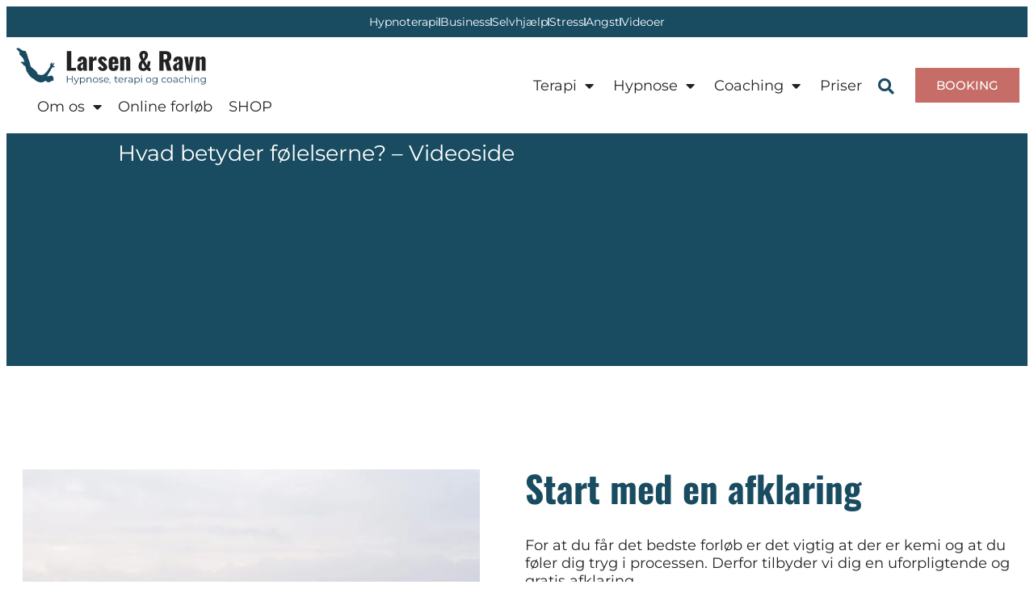

--- FILE ---
content_type: text/html; charset=UTF-8
request_url: https://larsenogravn.dk/hvad-betyder-foelelserne-videoside/
body_size: 66105
content:
<!doctype html>

<html lang="da-DK" prefix="og: https://ogp.me/ns#">
<head><script>if(navigator.userAgent.match(/MSIE|Internet Explorer/i)||navigator.userAgent.match(/Trident\/7\..*?rv:11/i)){let e=document.location.href;if(!e.match(/[?&]nonitro/)){if(e.indexOf("?")==-1){if(e.indexOf("#")==-1){document.location.href=e+"?nonitro=1"}else{document.location.href=e.replace("#","?nonitro=1#")}}else{if(e.indexOf("#")==-1){document.location.href=e+"&nonitro=1"}else{document.location.href=e.replace("#","&nonitro=1#")}}}}</script><link rel="preconnect" href="https://cdn-eafmi.nitrocdn.com" /><meta charset="UTF-8" /><meta name="viewport" content="width=device-width, initial-scale=1" /><link rel="preload" href="https://cdn-eafmi.nitrocdn.com/uHwLjBOhByavMoqbLpUjjlKQTNuJPoUr/assets/images/optimized/rev-d7e2d9b/larsenogravn.dk/wp-content/uploads/2023/12/IMG_0666-1024x648.jpg" imagesrcset="https://cdn-eafmi.nitrocdn.com/uHwLjBOhByavMoqbLpUjjlKQTNuJPoUr/assets/images/optimized/rev-d7e2d9b/larsenogravn.dk/wp-content/uploads/2023/12/IMG_0666-1024x648.jpg 1024w, https://cdn-eafmi.nitrocdn.com/uHwLjBOhByavMoqbLpUjjlKQTNuJPoUr/assets/images/optimized/rev-d7e2d9b/larsenogravn.dk/wp-content/uploads/2023/12/IMG_0666-300x190.jpg 300w, https://cdn-eafmi.nitrocdn.com/uHwLjBOhByavMoqbLpUjjlKQTNuJPoUr/assets/images/optimized/rev-d7e2d9b/larsenogravn.dk/wp-content/uploads/2023/12/IMG_0666-768x486.jpg 768w, https://cdn-eafmi.nitrocdn.com/uHwLjBOhByavMoqbLpUjjlKQTNuJPoUr/assets/images/optimized/rev-d7e2d9b/larsenogravn.dk/wp-content/uploads/2023/12/IMG_0666-1536x971.jpg 1536w, https://cdn-eafmi.nitrocdn.com/uHwLjBOhByavMoqbLpUjjlKQTNuJPoUr/assets/images/optimized/rev-d7e2d9b/larsenogravn.dk/wp-content/uploads/2023/12/IMG_0666.jpg 2048w" imagesizes="(max-width: 800px) 100vw, 800px" as="image" fetchpriority="high" /><title>Hvad betyder følelserne? - Videoside - 5 grundfølelser</title><meta name="description" content="3. video lektion i serien om følelser. Brug 8 minutter, og lær hvad dine følelser betyder, og ikke mindst hvad du skal bruge dem til." /><meta name="robots" content="follow, index, max-snippet:-1, max-video-preview:-1, max-image-preview:large" /><meta property="og:locale" content="da_DK" /><meta property="og:type" content="article" /><meta property="og:title" content="Hvad betyder følelserne? - Videoside - 5 grundfølelser" /><meta property="og:description" content="3. video lektion i serien om følelser. Brug 8 minutter, og lær hvad dine følelser betyder, og ikke mindst hvad du skal bruge dem til." /><meta property="og:url" content="https://larsenogravn.dk/hvad-betyder-foelelserne-videoside/" /><meta property="og:site_name" content="Larsen og Ravn.dk" /><meta property="article:tag" content="følelser" /><meta property="article:tag" content="Personlig udvikling" /><meta property="article:section" content="video" /><meta property="og:updated_time" content="2025-10-02T09:11:35+02:00" /><meta property="og:image" content="https://larsenogravn.dk/wp-content/uploads/2024/02/Hvad-betyder-foelelserne.jpg" /><meta property="og:image:secure_url" content="https://larsenogravn.dk/wp-content/uploads/2024/02/Hvad-betyder-foelelserne.jpg" /><meta property="og:image:width" content="1024" /><meta property="og:image:height" content="596" /><meta property="og:image:alt" content="Hvad betyder følelserne" /><meta property="og:image:type" content="image/jpeg" /><meta property="article:published_time" content="2024-02-28T07:18:05+01:00" /><meta property="article:modified_time" content="2025-10-02T09:11:35+02:00" /><meta name="twitter:card" content="summary_large_image" /><meta name="twitter:title" content="Hvad betyder følelserne? - Videoside - 5 grundfølelser" /><meta name="twitter:description" content="3. video lektion i serien om følelser. Brug 8 minutter, og lær hvad dine følelser betyder, og ikke mindst hvad du skal bruge dem til." /><meta name="twitter:image" content="https://larsenogravn.dk/wp-content/uploads/2024/02/Hvad-betyder-foelelserne.jpg" /><meta name="twitter:label1" content="Skrevet af" /><meta name="twitter:data1" content="Ulf Larsen" /><meta name="twitter:label2" content="Tid for at læse" /><meta name="twitter:data2" content="Mindre end et minut" /><meta name="generator" content="WordPress 6.9" /><meta name="generator" content="Elementor 3.34.2; features: additional_custom_breakpoints; settings: css_print_method-external, google_font-enabled, font_display-swap" /><meta name="msapplication-TileImage" content="https://larsenogravn.dk/wp-content/uploads/2025/12/cropped-Favicon_LarsenogRavn_512x512-270x270.png" /><meta name="generator" content="NitroPack" /><script>var NPSH,NitroScrollHelper;NPSH=NitroScrollHelper=function(){let e=null;const o=window.sessionStorage.getItem("nitroScrollPos");function t(){let e=JSON.parse(window.sessionStorage.getItem("nitroScrollPos"))||{};if(typeof e!=="object"){e={}}e[document.URL]=window.scrollY;window.sessionStorage.setItem("nitroScrollPos",JSON.stringify(e))}window.addEventListener("scroll",function(){if(e!==null){clearTimeout(e)}e=setTimeout(t,200)},{passive:true});let r={};r.getScrollPos=()=>{if(!o){return 0}const e=JSON.parse(o);return e[document.URL]||0};r.isScrolled=()=>{return r.getScrollPos()>document.documentElement.clientHeight*.5};return r}();</script><script>(function(){var a=false;var e=document.documentElement.classList;var i=navigator.userAgent.toLowerCase();var n=["android","iphone","ipad"];var r=n.length;var o;var d=null;for(var t=0;t<r;t++){o=n[t];if(i.indexOf(o)>-1)d=o;if(e.contains(o)){a=true;e.remove(o)}}if(a&&d){e.add(d);if(d=="iphone"||d=="ipad"){e.add("ios")}}})();</script><script type="text/worker" id="nitro-web-worker">var preloadRequests=0;var remainingCount={};var baseURI="";self.onmessage=function(e){switch(e.data.cmd){case"RESOURCE_PRELOAD":var o=e.data.requestId;remainingCount[o]=0;e.data.resources.forEach(function(e){preload(e,function(o){return function(){console.log(o+" DONE: "+e);if(--remainingCount[o]==0){self.postMessage({cmd:"RESOURCE_PRELOAD",requestId:o})}}}(o));remainingCount[o]++});break;case"SET_BASEURI":baseURI=e.data.uri;break}};async function preload(e,o){if(typeof URL!=="undefined"&&baseURI){try{var a=new URL(e,baseURI);e=a.href}catch(e){console.log("Worker error: "+e.message)}}console.log("Preloading "+e);try{var n=new Request(e,{mode:"no-cors",redirect:"follow"});await fetch(n);o()}catch(a){console.log(a);var r=new XMLHttpRequest;r.responseType="blob";r.onload=o;r.onerror=o;r.open("GET",e,true);r.send()}}</script><script>window.addEventListener('load', function() {
                let div = document.createElement('div');
                div.innerHTML = document.querySelector('#nitro-fonts-wrapper').textContent;
                document.body.appendChild(div);
            })</script><script id="nprl">(()=>{if(window.NPRL!=undefined)return;(function(e){var t=e.prototype;t.after||(t.after=function(){var e,t=arguments,n=t.length,r=0,i=this,o=i.parentNode,a=Node,c=String,u=document;if(o!==null){while(r<n){(e=t[r])instanceof a?(i=i.nextSibling)!==null?o.insertBefore(e,i):o.appendChild(e):o.appendChild(u.createTextNode(c(e)));++r}}})})(Element);var e,t;e=t=function(){var t=false;var r=window.URL||window.webkitURL;var i=false;var o=true;var a=2;var c=null;var u=null;var d=true;var s=window.nitroGtmExcludes!=undefined;var l=s?JSON.parse(atob(window.nitroGtmExcludes)).map(e=>new RegExp(e)):[];var f;var m;var v=null;var p=null;var g=null;var h={touch:["touchmove","touchend"],default:["mousemove","click","keydown","wheel"]};var E=true;var y=[];var w=false;var b=[];var S=0;var N=0;var L=false;var T=0;var R=null;var O=false;var A=false;var C=false;var P=[];var I=[];var M=[];var k=[];var x=false;var _={};var j=new Map;var B="noModule"in HTMLScriptElement.prototype;var q=requestAnimationFrame||mozRequestAnimationFrame||webkitRequestAnimationFrame||msRequestAnimationFrame;const D="gtm.js?id=";function H(e,t){if(!_[e]){_[e]=[]}_[e].push(t)}function U(e,t){if(_[e]){var n=0,r=_[e];for(var n=0;n<r.length;n++){r[n].call(this,t)}}}function Y(){(function(e,t){var r=null;var i=function(e){r(e)};var o=null;var a={};var c=null;var u=null;var d=0;e.addEventListener(t,function(r){if(["load","DOMContentLoaded"].indexOf(t)!=-1){if(u){Q(function(){e.triggerNitroEvent(t)})}c=true}else if(t=="readystatechange"){d++;n.ogReadyState=d==1?"interactive":"complete";if(u&&u>=d){n.documentReadyState=n.ogReadyState;Q(function(){e.triggerNitroEvent(t)})}}});e.addEventListener(t+"Nitro",function(e){if(["load","DOMContentLoaded"].indexOf(t)!=-1){if(!c){e.preventDefault();e.stopImmediatePropagation()}else{}u=true}else if(t=="readystatechange"){u=n.documentReadyState=="interactive"?1:2;if(d<u){e.preventDefault();e.stopImmediatePropagation()}}});switch(t){case"load":o="onload";break;case"readystatechange":o="onreadystatechange";break;case"pageshow":o="onpageshow";break;default:o=null;break}if(o){Object.defineProperty(e,o,{get:function(){return r},set:function(n){if(typeof n!=="function"){r=null;e.removeEventListener(t+"Nitro",i)}else{if(!r){e.addEventListener(t+"Nitro",i)}r=n}}})}Object.defineProperty(e,"addEventListener"+t,{value:function(r){if(r!=t||!n.startedScriptLoading||document.currentScript&&document.currentScript.hasAttribute("nitro-exclude")){}else{arguments[0]+="Nitro"}e.ogAddEventListener.apply(e,arguments);a[arguments[1]]=arguments[0]}});Object.defineProperty(e,"removeEventListener"+t,{value:function(t){var n=a[arguments[1]];arguments[0]=n;e.ogRemoveEventListener.apply(e,arguments)}});Object.defineProperty(e,"triggerNitroEvent"+t,{value:function(t,n){n=n||e;var r=new Event(t+"Nitro",{bubbles:true});r.isNitroPack=true;Object.defineProperty(r,"type",{get:function(){return t},set:function(){}});Object.defineProperty(r,"target",{get:function(){return n},set:function(){}});e.dispatchEvent(r)}});if(typeof e.triggerNitroEvent==="undefined"){(function(){var t=e.addEventListener;var n=e.removeEventListener;Object.defineProperty(e,"ogAddEventListener",{value:t});Object.defineProperty(e,"ogRemoveEventListener",{value:n});Object.defineProperty(e,"addEventListener",{value:function(n){var r="addEventListener"+n;if(typeof e[r]!=="undefined"){e[r].apply(e,arguments)}else{t.apply(e,arguments)}},writable:true});Object.defineProperty(e,"removeEventListener",{value:function(t){var r="removeEventListener"+t;if(typeof e[r]!=="undefined"){e[r].apply(e,arguments)}else{n.apply(e,arguments)}}});Object.defineProperty(e,"triggerNitroEvent",{value:function(t,n){var r="triggerNitroEvent"+t;if(typeof e[r]!=="undefined"){e[r].apply(e,arguments)}}})})()}}).apply(null,arguments)}Y(window,"load");Y(window,"pageshow");Y(window,"DOMContentLoaded");Y(document,"DOMContentLoaded");Y(document,"readystatechange");try{var F=new Worker(r.createObjectURL(new Blob([document.getElementById("nitro-web-worker").textContent],{type:"text/javascript"})))}catch(e){var F=new Worker("data:text/javascript;base64,"+btoa(document.getElementById("nitro-web-worker").textContent))}F.onmessage=function(e){if(e.data.cmd=="RESOURCE_PRELOAD"){U(e.data.requestId,e)}};if(typeof document.baseURI!=="undefined"){F.postMessage({cmd:"SET_BASEURI",uri:document.baseURI})}var G=function(e){if(--S==0){Q(K)}};var W=function(e){e.target.removeEventListener("load",W);e.target.removeEventListener("error",W);e.target.removeEventListener("nitroTimeout",W);if(e.type!="nitroTimeout"){clearTimeout(e.target.nitroTimeout)}if(--N==0&&S==0){Q(J)}};var X=function(e){var t=e.textContent;try{var n=r.createObjectURL(new Blob([t.replace(/^(?:<!--)?(.*?)(?:-->)?$/gm,"$1")],{type:"text/javascript"}))}catch(e){var n="data:text/javascript;base64,"+btoa(t.replace(/^(?:<!--)?(.*?)(?:-->)?$/gm,"$1"))}return n};var K=function(){n.documentReadyState="interactive";document.triggerNitroEvent("readystatechange");document.triggerNitroEvent("DOMContentLoaded");if(window.pageYOffset||window.pageXOffset){window.dispatchEvent(new Event("scroll"))}A=true;Q(function(){if(N==0){Q(J)}Q($)})};var J=function(){if(!A||O)return;O=true;R.disconnect();en();n.documentReadyState="complete";document.triggerNitroEvent("readystatechange");window.triggerNitroEvent("load",document);window.triggerNitroEvent("pageshow",document);if(window.pageYOffset||window.pageXOffset||location.hash){let e=typeof history.scrollRestoration!=="undefined"&&history.scrollRestoration=="auto";if(e&&typeof NPSH!=="undefined"&&NPSH.getScrollPos()>0&&window.pageYOffset>document.documentElement.clientHeight*.5){window.scrollTo(0,NPSH.getScrollPos())}else if(location.hash){try{let e=document.querySelector(location.hash);if(e){e.scrollIntoView()}}catch(e){}}}var e=null;if(a==1){e=eo}else{e=eu}Q(e)};var Q=function(e){setTimeout(e,0)};var V=function(e){if(e.type=="touchend"||e.type=="click"){g=e}};var $=function(){if(d&&g){setTimeout(function(e){return function(){var t=function(e,t,n){var r=new Event(e,{bubbles:true,cancelable:true});if(e=="click"){r.clientX=t;r.clientY=n}else{r.touches=[{clientX:t,clientY:n}]}return r};var n;if(e.type=="touchend"){var r=e.changedTouches[0];n=document.elementFromPoint(r.clientX,r.clientY);n.dispatchEvent(t("touchstart"),r.clientX,r.clientY);n.dispatchEvent(t("touchend"),r.clientX,r.clientY);n.dispatchEvent(t("click"),r.clientX,r.clientY)}else if(e.type=="click"){n=document.elementFromPoint(e.clientX,e.clientY);n.dispatchEvent(t("click"),e.clientX,e.clientY)}}}(g),150);g=null}};var z=function(e){if(e.tagName=="SCRIPT"&&!e.hasAttribute("data-nitro-for-id")&&!e.hasAttribute("nitro-document-write")||e.tagName=="IMG"&&(e.hasAttribute("src")||e.hasAttribute("srcset"))||e.tagName=="IFRAME"&&e.hasAttribute("src")||e.tagName=="LINK"&&e.hasAttribute("href")&&e.hasAttribute("rel")&&e.getAttribute("rel")=="stylesheet"){if(e.tagName==="IFRAME"&&e.src.indexOf("about:blank")>-1){return}var t="";switch(e.tagName){case"LINK":t=e.href;break;case"IMG":if(k.indexOf(e)>-1)return;t=e.srcset||e.src;break;default:t=e.src;break}var n=e.getAttribute("type");if(!t&&e.tagName!=="SCRIPT")return;if((e.tagName=="IMG"||e.tagName=="LINK")&&(t.indexOf("data:")===0||t.indexOf("blob:")===0))return;if(e.tagName=="SCRIPT"&&n&&n!=="text/javascript"&&n!=="application/javascript"){if(n!=="module"||!B)return}if(e.tagName==="SCRIPT"){if(k.indexOf(e)>-1)return;if(e.noModule&&B){return}let t=null;if(document.currentScript){if(document.currentScript.src&&document.currentScript.src.indexOf(D)>-1){t=document.currentScript}if(document.currentScript.hasAttribute("data-nitro-gtm-id")){e.setAttribute("data-nitro-gtm-id",document.currentScript.getAttribute("data-nitro-gtm-id"))}}else if(window.nitroCurrentScript){if(window.nitroCurrentScript.src&&window.nitroCurrentScript.src.indexOf(D)>-1){t=window.nitroCurrentScript}}if(t&&s){let n=false;for(const t of l){n=e.src?t.test(e.src):t.test(e.textContent);if(n){break}}if(!n){e.type="text/googletagmanagerscript";let n=t.hasAttribute("data-nitro-gtm-id")?t.getAttribute("data-nitro-gtm-id"):t.id;if(!j.has(n)){j.set(n,[])}let r=j.get(n);r.push(e);return}}if(!e.src){if(e.textContent.length>0){e.textContent+="\n;if(document.currentScript.nitroTimeout) {clearTimeout(document.currentScript.nitroTimeout);}; setTimeout(function() { this.dispatchEvent(new Event('load')); }.bind(document.currentScript), 0);"}else{return}}else{}k.push(e)}if(!e.hasOwnProperty("nitroTimeout")){N++;e.addEventListener("load",W,true);e.addEventListener("error",W,true);e.addEventListener("nitroTimeout",W,true);e.nitroTimeout=setTimeout(function(){console.log("Resource timed out",e);e.dispatchEvent(new Event("nitroTimeout"))},5e3)}}};var Z=function(e){if(e.hasOwnProperty("nitroTimeout")&&e.nitroTimeout){clearTimeout(e.nitroTimeout);e.nitroTimeout=null;e.dispatchEvent(new Event("nitroTimeout"))}};document.documentElement.addEventListener("load",function(e){if(e.target.tagName=="SCRIPT"||e.target.tagName=="IMG"){k.push(e.target)}},true);document.documentElement.addEventListener("error",function(e){if(e.target.tagName=="SCRIPT"||e.target.tagName=="IMG"){k.push(e.target)}},true);var ee=["appendChild","replaceChild","insertBefore","prepend","append","before","after","replaceWith","insertAdjacentElement"];var et=function(){if(s){window._nitro_setTimeout=window.setTimeout;window.setTimeout=function(e,t,...n){let r=document.currentScript||window.nitroCurrentScript;if(!r||r.src&&r.src.indexOf(D)==-1){return window._nitro_setTimeout.call(window,e,t,...n)}return window._nitro_setTimeout.call(window,function(e,t){return function(...n){window.nitroCurrentScript=e;t(...n)}}(r,e),t,...n)}}ee.forEach(function(e){HTMLElement.prototype["og"+e]=HTMLElement.prototype[e];HTMLElement.prototype[e]=function(...t){if(this.parentNode||this===document.documentElement){switch(e){case"replaceChild":case"insertBefore":t.pop();break;case"insertAdjacentElement":t.shift();break}t.forEach(function(e){if(!e)return;if(e.tagName=="SCRIPT"){z(e)}else{if(e.children&&e.children.length>0){e.querySelectorAll("script").forEach(z)}}})}return this["og"+e].apply(this,arguments)}})};var en=function(){if(s&&typeof window._nitro_setTimeout==="function"){window.setTimeout=window._nitro_setTimeout}ee.forEach(function(e){HTMLElement.prototype[e]=HTMLElement.prototype["og"+e]})};var er=async function(){if(o){ef(f);ef(V);if(v){clearTimeout(v);v=null}}if(T===1){L=true;return}else if(T===0){T=-1}n.startedScriptLoading=true;Object.defineProperty(document,"readyState",{get:function(){return n.documentReadyState},set:function(){}});var e=document.documentElement;var t={attributes:true,attributeFilter:["src"],childList:true,subtree:true};R=new MutationObserver(function(e,t){e.forEach(function(e){if(e.type=="childList"&&e.addedNodes.length>0){e.addedNodes.forEach(function(e){if(!document.documentElement.contains(e)){return}if(e.tagName=="IMG"||e.tagName=="IFRAME"||e.tagName=="LINK"){z(e)}})}if(e.type=="childList"&&e.removedNodes.length>0){e.removedNodes.forEach(function(e){if(e.tagName=="IFRAME"||e.tagName=="LINK"){Z(e)}})}if(e.type=="attributes"){var t=e.target;if(!document.documentElement.contains(t)){return}if(t.tagName=="IFRAME"||t.tagName=="LINK"||t.tagName=="IMG"||t.tagName=="SCRIPT"){z(t)}}})});R.observe(e,t);if(!s){et()}await Promise.all(P);var r=b.shift();var i=null;var a=false;while(r){var c;var u=JSON.parse(atob(r.meta));var d=u.delay;if(r.type=="inline"){var l=document.getElementById(r.id);if(l){l.remove()}else{r=b.shift();continue}c=X(l);if(c===false){r=b.shift();continue}}else{c=r.src}if(!a&&r.type!="inline"&&(typeof u.attributes.async!="undefined"||typeof u.attributes.defer!="undefined")){if(i===null){i=r}else if(i===r){a=true}if(!a){b.push(r);r=b.shift();continue}}var m=document.createElement("script");m.src=c;m.setAttribute("data-nitro-for-id",r.id);for(var p in u.attributes){try{if(u.attributes[p]===false){m.setAttribute(p,"")}else{m.setAttribute(p,u.attributes[p])}}catch(e){console.log("Error while setting script attribute",m,e)}}m.async=false;if(u.canonicalLink!=""&&Object.getOwnPropertyDescriptor(m,"src")?.configurable!==false){(e=>{Object.defineProperty(m,"src",{get:function(){return e.canonicalLink},set:function(){}})})(u)}if(d){setTimeout((function(e,t){var n=document.querySelector("[data-nitro-marker-id='"+t+"']");if(n){n.after(e)}else{document.head.appendChild(e)}}).bind(null,m,r.id),d)}else{m.addEventListener("load",G);m.addEventListener("error",G);if(!m.noModule||!B){S++}var g=document.querySelector("[data-nitro-marker-id='"+r.id+"']");if(g){Q(function(e,t){return function(){e.after(t)}}(g,m))}else{Q(function(e){return function(){document.head.appendChild(e)}}(m))}}r=b.shift()}};var ei=function(){var e=document.getElementById("nitro-deferred-styles");var t=document.createElement("div");t.innerHTML=e.textContent;return t};var eo=async function(e){isPreload=e&&e.type=="NitroPreload";if(!isPreload){T=-1;E=false;if(o){ef(f);ef(V);if(v){clearTimeout(v);v=null}}}if(w===false){var t=ei();let e=t.querySelectorAll('style,link[rel="stylesheet"]');w=e.length;if(w){let e=document.getElementById("nitro-deferred-styles-marker");e.replaceWith.apply(e,t.childNodes)}else if(isPreload){Q(ed)}else{es()}}else if(w===0&&!isPreload){es()}};var ea=function(){var e=ei();var t=e.childNodes;var n;var r=[];for(var i=0;i<t.length;i++){n=t[i];if(n.href){r.push(n.href)}}var o="css-preload";H(o,function(e){eo(new Event("NitroPreload"))});if(r.length){F.postMessage({cmd:"RESOURCE_PRELOAD",resources:r,requestId:o})}else{Q(function(){U(o)})}};var ec=function(){if(T===-1)return;T=1;var e=[];var t,n;for(var r=0;r<b.length;r++){t=b[r];if(t.type!="inline"){if(t.src){n=JSON.parse(atob(t.meta));if(n.delay)continue;if(n.attributes.type&&n.attributes.type=="module"&&!B)continue;e.push(t.src)}}}if(e.length){var i="js-preload";H(i,function(e){T=2;if(L){Q(er)}});F.postMessage({cmd:"RESOURCE_PRELOAD",resources:e,requestId:i})}};var eu=function(){while(I.length){style=I.shift();if(style.hasAttribute("nitropack-onload")){style.setAttribute("onload",style.getAttribute("nitropack-onload"));Q(function(e){return function(){e.dispatchEvent(new Event("load"))}}(style))}}while(M.length){style=M.shift();if(style.hasAttribute("nitropack-onerror")){style.setAttribute("onerror",style.getAttribute("nitropack-onerror"));Q(function(e){return function(){e.dispatchEvent(new Event("error"))}}(style))}}};var ed=function(){if(!x){if(i){Q(function(){var e=document.getElementById("nitro-critical-css");if(e){e.remove()}})}x=true;onStylesLoadEvent=new Event("NitroStylesLoaded");onStylesLoadEvent.isNitroPack=true;window.dispatchEvent(onStylesLoadEvent)}};var es=function(){if(a==2){Q(er)}else{eu()}};var el=function(e){m.forEach(function(t){document.addEventListener(t,e,true)})};var ef=function(e){m.forEach(function(t){document.removeEventListener(t,e,true)})};if(s){et()}return{setAutoRemoveCriticalCss:function(e){i=e},registerScript:function(e,t,n){b.push({type:"remote",src:e,id:t,meta:n})},registerInlineScript:function(e,t){b.push({type:"inline",id:e,meta:t})},registerStyle:function(e,t,n){y.push({href:e,rel:t,media:n})},onLoadStyle:function(e){I.push(e);if(w!==false&&--w==0){Q(ed);if(E){E=false}else{es()}}},onErrorStyle:function(e){M.push(e);if(w!==false&&--w==0){Q(ed);if(E){E=false}else{es()}}},loadJs:function(e,t){if(!e.src){var n=X(e);if(n!==false){e.src=n;e.textContent=""}}if(t){Q(function(e,t){return function(){e.after(t)}}(t,e))}else{Q(function(e){return function(){document.head.appendChild(e)}}(e))}},loadQueuedResources:async function(){window.dispatchEvent(new Event("NitroBootStart"));if(p){clearTimeout(p);p=null}window.removeEventListener("load",e.loadQueuedResources);f=a==1?er:eo;if(!o||g){Q(f)}else{if(navigator.userAgent.indexOf(" Edge/")==-1){ea();H("css-preload",ec)}el(f);if(u){if(c){v=setTimeout(f,c)}}else{}}},fontPreload:function(e){var t="critical-fonts";H(t,function(e){document.getElementById("nitro-critical-fonts").type="text/css"});F.postMessage({cmd:"RESOURCE_PRELOAD",resources:e,requestId:t})},boot:function(){if(t)return;t=true;C=typeof NPSH!=="undefined"&&NPSH.isScrolled();let n=document.prerendering;if(location.hash||C||n){o=false}m=h.default.concat(h.touch);p=setTimeout(e.loadQueuedResources,1500);el(V);if(C){e.loadQueuedResources()}else{window.addEventListener("load",e.loadQueuedResources)}},addPrerequisite:function(e){P.push(e)},getTagManagerNodes:function(e){if(!e)return j;return j.get(e)??[]}}}();var n,r;n=r=function(){var t=document.write;return{documentWrite:function(n,r){if(n&&n.hasAttribute("nitro-exclude")){return t.call(document,r)}var i=null;if(n.documentWriteContainer){i=n.documentWriteContainer}else{i=document.createElement("span");n.documentWriteContainer=i}var o=null;if(n){if(n.hasAttribute("data-nitro-for-id")){o=document.querySelector('template[data-nitro-marker-id="'+n.getAttribute("data-nitro-for-id")+'"]')}else{o=n}}i.innerHTML+=r;i.querySelectorAll("script").forEach(function(e){e.setAttribute("nitro-document-write","")});if(!i.parentNode){if(o){o.parentNode.insertBefore(i,o)}else{document.body.appendChild(i)}}var a=document.createElement("span");a.innerHTML=r;var c=a.querySelectorAll("script");if(c.length){c.forEach(function(t){var n=t.getAttributeNames();var r=document.createElement("script");n.forEach(function(e){r.setAttribute(e,t.getAttribute(e))});r.async=false;if(!t.src&&t.textContent){r.textContent=t.textContent}e.loadJs(r,o)})}},TrustLogo:function(e,t){var n=document.getElementById(e);var r=document.createElement("img");r.src=t;n.parentNode.insertBefore(r,n)},documentReadyState:"loading",ogReadyState:document.readyState,startedScriptLoading:false,loadScriptDelayed:function(e,t){setTimeout(function(){var t=document.createElement("script");t.src=e;document.head.appendChild(t)},t)}}}();document.write=function(e){n.documentWrite(document.currentScript,e)};document.writeln=function(e){n.documentWrite(document.currentScript,e+"\n")};window.NPRL=e;window.NitroResourceLoader=t;window.NPh=n;window.NitroPackHelper=r})();</script><style type="text/css" id="nitro-critical-css">:root{--wp--preset--aspect-ratio--square:1;--wp--preset--aspect-ratio--4-3:4/3;--wp--preset--aspect-ratio--3-4:3/4;--wp--preset--aspect-ratio--3-2:3/2;--wp--preset--aspect-ratio--2-3:2/3;--wp--preset--aspect-ratio--16-9:16/9;--wp--preset--aspect-ratio--9-16:9/16;--wp--preset--color--black:#000;--wp--preset--color--cyan-bluish-gray:#abb8c3;--wp--preset--color--white:#fff;--wp--preset--color--pale-pink:#f78da7;--wp--preset--color--vivid-red:#cf2e2e;--wp--preset--color--luminous-vivid-orange:#ff6900;--wp--preset--color--luminous-vivid-amber:#fcb900;--wp--preset--color--light-green-cyan:#7bdcb5;--wp--preset--color--vivid-green-cyan:#00d084;--wp--preset--color--pale-cyan-blue:#8ed1fc;--wp--preset--color--vivid-cyan-blue:#0693e3;--wp--preset--color--vivid-purple:#9b51e0;--wp--preset--gradient--vivid-cyan-blue-to-vivid-purple:linear-gradient(135deg,#0693e3 0%,#9b51e0 100%);--wp--preset--gradient--light-green-cyan-to-vivid-green-cyan:linear-gradient(135deg,#7adcb4 0%,#00d082 100%);--wp--preset--gradient--luminous-vivid-amber-to-luminous-vivid-orange:linear-gradient(135deg,#fcb900 0%,#ff6900 100%);--wp--preset--gradient--luminous-vivid-orange-to-vivid-red:linear-gradient(135deg,#ff6900 0%,#cf2e2e 100%);--wp--preset--gradient--very-light-gray-to-cyan-bluish-gray:linear-gradient(135deg,#eee 0%,#a9b8c3 100%);--wp--preset--gradient--cool-to-warm-spectrum:linear-gradient(135deg,#4aeadc 0%,#9778d1 20%,#cf2aba 40%,#ee2c82 60%,#fb6962 80%,#fef84c 100%);--wp--preset--gradient--blush-light-purple:linear-gradient(135deg,#ffceec 0%,#9896f0 100%);--wp--preset--gradient--blush-bordeaux:linear-gradient(135deg,#fecda5 0%,#fe2d2d 50%,#6b003e 100%);--wp--preset--gradient--luminous-dusk:linear-gradient(135deg,#ffcb70 0%,#c751c0 50%,#4158d0 100%);--wp--preset--gradient--pale-ocean:linear-gradient(135deg,#fff5cb 0%,#b6e3d4 50%,#33a7b5 100%);--wp--preset--gradient--electric-grass:linear-gradient(135deg,#caf880 0%,#71ce7e 100%);--wp--preset--gradient--midnight:linear-gradient(135deg,#020381 0%,#2874fc 100%);--wp--preset--font-size--small:13px;--wp--preset--font-size--medium:20px;--wp--preset--font-size--large:36px;--wp--preset--font-size--x-large:42px;--wp--preset--spacing--20:.44rem;--wp--preset--spacing--30:.67rem;--wp--preset--spacing--40:1rem;--wp--preset--spacing--50:1.5rem;--wp--preset--spacing--60:2.25rem;--wp--preset--spacing--70:3.38rem;--wp--preset--spacing--80:5.06rem;--wp--preset--shadow--natural:6px 6px 9px rgba(0,0,0,.2);--wp--preset--shadow--deep:12px 12px 50px rgba(0,0,0,.4);--wp--preset--shadow--sharp:6px 6px 0px rgba(0,0,0,.2);--wp--preset--shadow--outlined:6px 6px 0px -3px #fff,6px 6px #000;--wp--preset--shadow--crisp:6px 6px 0px #000}:root{--wp--style--global--content-size:800px;--wp--style--global--wide-size:1200px}:where(body){margin:0}:root{--wp--style--block-gap:24px}body{padding-top:0px;padding-right:0px;padding-bottom:0px;padding-left:0px}a:where(:not(.wp-element-button)){text-decoration:underline}body{position:inherit !important}.page-content a{text-decoration:underline}.screen-reader-text{clip:rect(1px,1px,1px,1px);height:1px;overflow:hidden;position:absolute !important;width:1px;word-wrap:normal !important}:root{--direction-multiplier:1}.elementor-screen-only,.screen-reader-text{height:1px;margin:-1px;overflow:hidden;padding:0;position:absolute;top:-10000em;width:1px;clip:rect(0,0,0,0);border:0}.elementor *,.elementor :after,.elementor :before{box-sizing:border-box}.elementor a{box-shadow:none;text-decoration:none}.elementor img{border:none;border-radius:0;box-shadow:none;height:auto;max-width:100%}.elementor iframe{border:none;line-height:1;margin:0;max-width:100%;width:100%}.elementor .elementor-background-overlay{inset:0;position:absolute}.elementor-widget-wrap>.elementor-element.elementor-fixed{position:fixed}.elementor-widget-wrap .elementor-element.elementor-widget__width-auto{max-width:100%}.elementor-element.elementor-fixed{z-index:1}.elementor-element{--flex-direction:initial;--flex-wrap:initial;--justify-content:initial;--align-items:initial;--align-content:initial;--gap:initial;--flex-basis:initial;--flex-grow:initial;--flex-shrink:initial;--order:initial;--align-self:initial;align-self:var(--align-self);flex-basis:var(--flex-basis);flex-grow:var(--flex-grow);flex-shrink:var(--flex-shrink);order:var(--order)}.elementor-element:where(.e-con-full,.elementor-widget){align-content:var(--align-content);align-items:var(--align-items);flex-direction:var(--flex-direction);flex-wrap:var(--flex-wrap);gap:var(--row-gap) var(--column-gap);justify-content:var(--justify-content)}.elementor-invisible{visibility:hidden}.elementor-align-center{text-align:center}:root{--page-title-display:block}.elementor-section{position:relative}.elementor-section .elementor-container{display:flex;margin-inline:auto;position:relative}.elementor-section.elementor-section-boxed>.elementor-container{max-width:1140px}.elementor-section.elementor-section-items-top>.elementor-container{align-items:flex-start}@media (min-width:801px){.elementor-section.elementor-section-height-full{height:100vh}.elementor-section.elementor-section-height-full>.elementor-container{height:100%}}.elementor-widget-wrap{align-content:flex-start;flex-wrap:wrap;position:relative;width:100%}.elementor:not(.elementor-bc-flex-widget) .elementor-widget-wrap{display:flex}.elementor-widget-wrap>.elementor-element{width:100%}.elementor-widget{position:relative}.elementor-widget:not(:last-child){margin-block-end:var(--kit-widget-spacing,20px)}.elementor-widget:not(:last-child).elementor-widget__width-auto{margin-block-end:0}.elementor-column{display:flex;min-height:1px;position:relative}.elementor-column-gap-default>.elementor-column>.elementor-element-populated{padding:10px}@media (min-width:801px){.elementor-column.elementor-col-33{width:33.333%}.elementor-column.elementor-col-50{width:50%}.elementor-column.elementor-col-100{width:100%}}@media (prefers-reduced-motion:no-preference){html{scroll-behavior:smooth}}.elementor-heading-title{line-height:1;margin:0;padding:0}.elementor-button{background-color:#69727d;border-radius:3px;color:#fff;display:inline-block;fill:#fff;font-size:15px;line-height:1;padding:12px 24px;text-align:center}.elementor-button:visited{color:#fff}.elementor-button-content-wrapper{display:flex;flex-direction:row;gap:5px;justify-content:center}.elementor-button-text{display:inline-block}.elementor-button span{text-decoration:inherit}.elementor-view-stacked .elementor-icon{background-color:#69727d;color:#fff;fill:#fff;padding:.5em}.elementor-view-framed .elementor-icon{background-color:transparent;border:3px solid #69727d;color:#69727d;padding:.5em}.elementor-icon{color:#69727d;display:inline-block;font-size:50px;line-height:1;text-align:center}.elementor-icon i,.elementor-icon svg{display:block;height:1em;position:relative;width:1em}.elementor-icon i:before,.elementor-icon svg:before{left:50%;position:absolute;transform:translateX(-50%)}.elementor-shape-square .elementor-icon{border-radius:0}.elementor-shape-circle .elementor-icon{border-radius:50%}@media (min-width:1201px) and (max-width:99999px){.elementor .elementor-hidden-desktop{display:none}}.elementor-kit-6{--e-global-color-primary:#194c61;--e-global-color-secondary:#b4d2dc;--e-global-color-text:#222;--e-global-color-accent:#c56d66;--e-global-color-27346bc:#ecc1bd;--e-global-color-f2b4aee:#f7f2f2;--e-global-color-4bd14d8:#f7f7f7;--e-global-color-2e58ac6:rgba(255,255,255,0);--e-global-color-faa18bf:#000;--e-global-color-115d8ff:#fff;--e-global-typography-primary-font-family:"Oswald";--e-global-typography-primary-font-weight:400;--e-global-typography-secondary-font-family:"Oswald";--e-global-typography-secondary-font-weight:400;--e-global-typography-text-font-family:"Montserrat";--e-global-typography-text-font-weight:400;--e-global-typography-accent-font-family:"Montserrat";--e-global-typography-accent-font-weight:500;--e-global-typography-accent-text-transform:uppercase;color:var(--e-global-color-text);font-family:"Montserrat",Sans-serif;font-size:18px;font-weight:400}.elementor-kit-6 .elementor-button{background-color:var(--e-global-color-accent);font-family:var(--e-global-typography-accent-font-family),Sans-serif;font-weight:var(--e-global-typography-accent-font-weight);text-transform:var(--e-global-typography-accent-text-transform);color:var(--e-global-color-115d8ff);border-radius:0px 0px 0px 0px;padding:14px 26px 14px 26px}.elementor-kit-6 a{color:var(--e-global-color-accent)}.elementor-kit-6 h1{color:var(--e-global-color-text);font-family:var(--e-global-typography-text-font-family),Sans-serif;font-weight:var(--e-global-typography-text-font-weight)}.elementor-kit-6 h2{color:var(--e-global-color-primary);font-family:var(--e-global-typography-text-font-family),Sans-serif;font-weight:var(--e-global-typography-text-font-weight)}.elementor-kit-6 h4{color:var(--e-global-color-text);font-family:"Montserrat",Sans-serif;font-weight:300}.elementor-kit-6 label{color:var(--e-global-color-text);font-family:"Montserrat",Sans-serif;font-weight:400}.elementor-kit-6 input:not([type="button"]):not([type="submit"]){font-family:"Montserrat",Sans-serif;font-size:15px;font-weight:400;color:var(--e-global-color-faa18bf);background-color:var(--e-global-color-115d8ff);border-radius:3px 3px 3px 3px;padding:8px 8px 8px 8px}.elementor-section.elementor-section-boxed>.elementor-container{max-width:1500px}.elementor-widget:not(:last-child){margin-block-end:20px}.elementor-element{--widgets-spacing:20px 20px;--widgets-spacing-row:20px;--widgets-spacing-column:20px}.post-tags{display:none}.elementor-widget.elementor-icon-list--layout-inline .elementor-widget-container{overflow:hidden}.elementor-widget .elementor-icon-list-items.elementor-inline-items{display:flex;flex-wrap:wrap;margin-inline:-8px}.elementor-widget .elementor-icon-list-items.elementor-inline-items .elementor-inline-item{word-break:break-word}.elementor-widget .elementor-icon-list-items.elementor-inline-items .elementor-icon-list-item{margin-inline:8px}.elementor-widget .elementor-icon-list-items.elementor-inline-items .elementor-icon-list-item:after{border-width:0;border-inline-start-width:1px;border-style:solid;height:100%;inset-inline-end:-8px;inset-inline-start:auto;position:relative;width:auto}.elementor-widget .elementor-icon-list-items{list-style-type:none;margin:0;padding:0}.elementor-widget .elementor-icon-list-item{margin:0;padding:0;position:relative}.elementor-widget .elementor-icon-list-item:after{inset-block-end:0;position:absolute;width:100%}.elementor-widget .elementor-icon-list-item,.elementor-widget .elementor-icon-list-item a{align-items:var(--icon-vertical-align,center);display:flex;font-size:inherit}.elementor-widget .elementor-icon-list-icon+.elementor-icon-list-text{align-self:center;padding-inline-start:5px}.elementor-widget .elementor-icon-list-icon{display:flex;inset-block-start:var(--icon-vertical-offset,initial);position:relative}.elementor-widget .elementor-icon-list-icon i{font-size:var(--e-icon-list-icon-size);width:1.25em}.elementor-widget.elementor-widget-icon-list .elementor-icon-list-icon{text-align:var(--e-icon-list-icon-align)}.elementor-widget.elementor-list-item-link-full_width a{width:100%}.elementor-widget.elementor-align-center .elementor-icon-list-item,.elementor-widget.elementor-align-center .elementor-icon-list-item a{justify-content:center}.elementor-widget.elementor-align-center .elementor-icon-list-item:after{margin:auto}.elementor-widget.elementor-align-center .elementor-inline-items{justify-content:center}.elementor-widget:not(.elementor-align-end) .elementor-icon-list-item:after{inset-inline-start:0}.elementor-widget:not(.elementor-align-start) .elementor-icon-list-item:after{inset-inline-end:0}@media (min-width:-1){.elementor-widget:not(.elementor-widescreen-align-end) .elementor-icon-list-item:after{inset-inline-start:0}.elementor-widget:not(.elementor-widescreen-align-start) .elementor-icon-list-item:after{inset-inline-end:0}}@media (max-width:-1){.elementor-widget:not(.elementor-laptop-align-end) .elementor-icon-list-item:after{inset-inline-start:0}.elementor-widget:not(.elementor-laptop-align-start) .elementor-icon-list-item:after{inset-inline-end:0}}@media (max-width:-1){.elementor-widget:not(.elementor-tablet_extra-align-end) .elementor-icon-list-item:after{inset-inline-start:0}.elementor-widget:not(.elementor-tablet_extra-align-start) .elementor-icon-list-item:after{inset-inline-end:0}}@media (max-width:-1){.elementor-widget:not(.elementor-mobile_extra-align-end) .elementor-icon-list-item:after{inset-inline-start:0}.elementor-widget:not(.elementor-mobile_extra-align-start) .elementor-icon-list-item:after{inset-inline-end:0}}.elementor .elementor-element ul.elementor-icon-list-items{padding:0}.elementor-widget-image{text-align:center}.elementor-widget-image a{display:inline-block}.elementor-widget-image img{display:inline-block;vertical-align:middle}.elementor-item:after,.elementor-item:before{display:block;position:absolute}.elementor-item:not(:hover):not(:focus):not(.elementor-item-active):not(.highlighted):after,.elementor-item:not(:hover):not(:focus):not(.elementor-item-active):not(.highlighted):before{opacity:0}.elementor-nav-menu--main .elementor-nav-menu a{padding:13px 20px}.elementor-nav-menu--main .elementor-nav-menu ul{border-style:solid;border-width:0;padding:0;position:absolute;width:12em}.elementor-nav-menu--layout-horizontal{display:flex}.elementor-nav-menu--layout-horizontal .elementor-nav-menu{display:flex;flex-wrap:wrap}.elementor-nav-menu--layout-horizontal .elementor-nav-menu a{flex-grow:1;white-space:nowrap}.elementor-nav-menu--layout-horizontal .elementor-nav-menu>li{display:flex}.elementor-nav-menu--layout-horizontal .elementor-nav-menu>li ul{top:100% !important}.elementor-nav-menu--layout-horizontal .elementor-nav-menu>li:not(:first-child)>a{margin-inline-start:var(--e-nav-menu-horizontal-menu-item-margin)}.elementor-nav-menu--layout-horizontal .elementor-nav-menu>li:not(:first-child)>ul{inset-inline-start:var(--e-nav-menu-horizontal-menu-item-margin) !important}.elementor-nav-menu--layout-horizontal .elementor-nav-menu>li:not(:last-child)>a{margin-inline-end:var(--e-nav-menu-horizontal-menu-item-margin)}.elementor-nav-menu--layout-horizontal .elementor-nav-menu>li:not(:last-child):after{align-self:center;border-color:var(--e-nav-menu-divider-color,#000);border-left-style:var(--e-nav-menu-divider-style,solid);border-left-width:var(--e-nav-menu-divider-width,2px);content:var(--e-nav-menu-divider-content,none);height:var(--e-nav-menu-divider-height,35%)}.elementor-widget-nav-menu .elementor-widget-container{display:flex;flex-direction:column}.elementor-nav-menu{position:relative;z-index:2}.elementor-nav-menu:after{clear:both;content:" ";display:block;font:0/0 serif;height:0;overflow:hidden;visibility:hidden}.elementor-nav-menu,.elementor-nav-menu li,.elementor-nav-menu ul{display:block;line-height:normal;list-style:none;margin:0;padding:0}.elementor-nav-menu ul{display:none}.elementor-nav-menu ul ul a{border-left:16px solid transparent}.elementor-nav-menu a,.elementor-nav-menu li{position:relative}.elementor-nav-menu li{border-width:0}.elementor-nav-menu a{align-items:center;display:flex}.elementor-nav-menu a{line-height:20px;padding:10px 20px}.elementor-nav-menu .sub-arrow{align-items:center;display:flex;line-height:1;margin-block-end:-10px;margin-block-start:-10px;padding:10px;padding-inline-end:0}.elementor-menu-toggle{align-items:center;background-color:rgba(0,0,0,.05);border:0 solid;border-radius:3px;color:#33373d;display:flex;font-size:var(--nav-menu-icon-size,22px);justify-content:center;padding:.25em}.elementor-menu-toggle:not(.elementor-active) .elementor-menu-toggle__icon--close{display:none}.elementor-nav-menu--dropdown{background-color:#fff;font-size:13px}.elementor-nav-menu--dropdown.elementor-nav-menu__container{margin-top:10px;overflow-x:hidden;overflow-y:auto;transform-origin:top}.elementor-nav-menu--dropdown.elementor-nav-menu__container .elementor-sub-item{font-size:.85em}.elementor-nav-menu--dropdown a{color:#33373d}ul.elementor-nav-menu--dropdown a{border-inline-start:8px solid transparent;text-shadow:none}.elementor-nav-menu__text-align-center .elementor-nav-menu--dropdown .elementor-nav-menu a{justify-content:center}.elementor-nav-menu--toggle{--menu-height:100vh}.elementor-nav-menu--toggle .elementor-menu-toggle:not(.elementor-active)+.elementor-nav-menu__container{max-height:0;overflow:hidden;transform:scaleY(0)}.elementor-nav-menu--stretch .elementor-nav-menu__container.elementor-nav-menu--dropdown{position:absolute;z-index:9997}@media (min-width:1201px){.elementor-nav-menu--dropdown-tablet .elementor-menu-toggle,.elementor-nav-menu--dropdown-tablet .elementor-nav-menu--dropdown{display:none}.elementor-nav-menu--dropdown-tablet nav.elementor-nav-menu--dropdown.elementor-nav-menu__container{overflow-y:hidden}}.elementor-search-form{display:block}.elementor-search-form input[type=search]{-webkit-appearance:none;-moz-appearance:none;background:none;border:0;display:inline-block;font-size:15px;line-height:1;margin:0;min-width:0;padding:0;vertical-align:middle;white-space:normal}.elementor-search-form__container{border:0 solid transparent;display:flex;min-height:50px;overflow:hidden}.elementor-search-form__container:not(.elementor-search-form--full-screen){background:#f1f2f3}.elementor-search-form__input{color:#3f444b;flex-basis:100%}.elementor-search-form__input::-moz-placeholder{color:inherit;font-family:inherit;opacity:.6}.elementor-search-form--skin-full_screen .elementor-search-form input[type=search].elementor-search-form__input{border:solid #fff;border-width:0 0 1px;color:#fff;font-size:50px;line-height:1.5;text-align:center}.elementor-search-form--skin-full_screen .elementor-search-form__toggle{color:var(--e-search-form-toggle-color,#33373d);display:inline-block;font-size:var(--e-search-form-toggle-size,33px);vertical-align:middle}.elementor-search-form--skin-full_screen .elementor-search-form__toggle i{background-color:var(--e-search-form-toggle-background-color,rgba(0,0,0,.05));border-color:var(--e-search-form-toggle-color,#33373d);border-radius:var(--e-search-form-toggle-border-radius,3px);border-style:solid;border-width:var(--e-search-form-toggle-border-width,0);display:block;height:var(--e-search-form-toggle-size,33px);position:relative;width:var(--e-search-form-toggle-size,33px)}.elementor-search-form--skin-full_screen .elementor-search-form__toggle i:before{left:50%;position:absolute;top:50%;transform:translate(-50%,-50%)}.elementor-search-form--skin-full_screen .elementor-search-form__toggle i:before{font-size:var(--e-search-form-toggle-icon-size,.55em)}.elementor-search-form--skin-full_screen .elementor-search-form__container{align-items:center;background-color:rgba(0,0,0,.8);height:100vh;inset:0;padding:0 15%;position:fixed;z-index:9998}.elementor-search-form--skin-full_screen .elementor-search-form__container:not(.elementor-search-form--full-screen){opacity:0;overflow:hidden;transform:scale(0)}.elementor-search-form--skin-full_screen .elementor-search-form__container:not(.elementor-search-form--full-screen) .dialog-lightbox-close-button{display:none}.fab,.fas{-moz-osx-font-smoothing:grayscale;-webkit-font-smoothing:antialiased;display:inline-block;font-style:normal;font-variant:normal;text-rendering:auto;line-height:1}.fa-bars:before{content:""}.fa-caret-down:before{content:""}.fa-envelope:before{content:""}.fa-facebook-f:before{content:""}.fa-linkedin-in:before{content:""}.fa-phone-alt:before{content:""}.fa-search:before{content:""}.fas{font-family:"Font Awesome 5 Free";font-weight:900}.elementor-column .elementor-spacer-inner{height:var(--spacer-size)}[data-elementor-type=popup]:not(.elementor-edit-area){display:none}[class*=" eicon-"],[class^=eicon]{display:inline-block;font-family:eicons;font-size:inherit;font-weight:400;font-style:normal;font-variant:normal;line-height:1;text-rendering:auto;-webkit-font-smoothing:antialiased;-moz-osx-font-smoothing:grayscale}.eicon-menu-bar:before{content:""}.eicon-close:before{content:""}.elementor-widget-video .elementor-widget-container{overflow:hidden;transform:translateZ(0)}.elementor-widget-video .elementor-wrapper{aspect-ratio:var(--video-aspect-ratio)}.elementor-widget-video .elementor-wrapper iframe{background-color:#000;border:none;display:flex;height:100%;width:100%}.elementor-60908 .elementor-element.elementor-element-3d9ab111:not(.elementor-motion-effects-element-type-background){background-color:var(--e-global-color-primary)}.elementor-60908 .elementor-element.elementor-element-3d9ab111>.elementor-background-overlay{background-color:transparent;background-image:linear-gradient(-90deg,var(--e-global-color-2e58ac6) 75%,var(--e-global-color-secondary) 0%);opacity:1}.elementor-60908 .elementor-element.elementor-element-3d9ab111{z-index:2}.elementor-60908 .elementor-element.elementor-element-1de89218:not(.elementor-motion-effects-element-type-background){background-color:var(--e-global-color-primary)}.elementor-60908 .elementor-element.elementor-element-53c7b526 .elementor-heading-title{color:var(--e-global-color-115d8ff)}.elementor-60908 .elementor-element.elementor-element-3e87d66f .elementor-wrapper{--video-aspect-ratio:1.77777}.elementor-60908 .elementor-element.elementor-element-7f8417c3{--spacer-size:50px}:root{--page-title-display:none}@media (min-width:801px){.elementor-60908 .elementor-element.elementor-element-59564743{width:10.139%}.elementor-60908 .elementor-element.elementor-element-41044dde{width:79.387%}.elementor-60908 .elementor-element.elementor-element-18a42400{width:10.14%}}.elementor-636 .elementor-element.elementor-element-e041d6c:not(.elementor-motion-effects-element-type-background){background-color:var(--e-global-color-primary)}.elementor-636 .elementor-element.elementor-element-e041d6c{overflow:hidden}.elementor-636 .elementor-element.elementor-element-a581d85 .elementor-icon-list-items.elementor-inline-items .elementor-icon-list-item{margin-inline:calc(50px / 2)}.elementor-636 .elementor-element.elementor-element-a581d85 .elementor-icon-list-items.elementor-inline-items{margin-inline:calc(-50px / 2)}.elementor-636 .elementor-element.elementor-element-a581d85 .elementor-icon-list-items.elementor-inline-items .elementor-icon-list-item:after{inset-inline-end:calc(-50px / 2)}.elementor-636 .elementor-element.elementor-element-a581d85 .elementor-icon-list-item:not(:last-child):after{content:"";height:60%;border-color:var(--e-global-color-secondary)}.elementor-636 .elementor-element.elementor-element-a581d85 .elementor-icon-list-items.elementor-inline-items .elementor-icon-list-item:not(:last-child):after{border-inline-start-style:solid}.elementor-636 .elementor-element.elementor-element-a581d85 .elementor-inline-items .elementor-icon-list-item:not(:last-child):after{border-inline-start-width:2px}.elementor-636 .elementor-element.elementor-element-a581d85{--e-icon-list-icon-size:12px;--icon-vertical-offset:0px}.elementor-636 .elementor-element.elementor-element-a581d85 .elementor-icon-list-item>a{font-family:"Montserrat",Sans-serif;font-size:14px;font-weight:400}.elementor-636 .elementor-element.elementor-element-a581d85 .elementor-icon-list-text{color:var(--e-global-color-115d8ff)}.elementor-636 .elementor-element.elementor-element-28b8aca7:not(.elementor-motion-effects-element-type-background){background-color:var(--e-global-color-115d8ff)}.elementor-636 .elementor-element.elementor-element-28b8aca7{margin-top:0px;margin-bottom:0px;z-index:9999}.elementor-636 .elementor-element.elementor-element-4139b41d{width:auto;max-width:auto;text-align:start}.elementor-636 .elementor-element.elementor-element-4139b41d img{width:240px}.elementor-636 .elementor-element.elementor-element-aa7fc5a{width:auto;max-width:auto;align-self:center;--e-nav-menu-horizontal-menu-item-margin:calc(0px / 2)}.elementor-636 .elementor-element.elementor-element-aa7fc5a>.elementor-widget-container{margin:0em 0em 0em 1em}.elementor-636 .elementor-element.elementor-element-aa7fc5a .elementor-menu-toggle{margin:0 auto;background-color:var(--e-global-color-2e58ac6)}.elementor-636 .elementor-element.elementor-element-aa7fc5a .elementor-nav-menu .elementor-item{font-family:"Montserrat",Sans-serif;font-weight:400}.elementor-636 .elementor-element.elementor-element-aa7fc5a .elementor-nav-menu--main .elementor-item{color:var(--e-global-color-text);fill:var(--e-global-color-text);padding-left:10px;padding-right:10px}.elementor-636 .elementor-element.elementor-element-aa7fc5a .elementor-nav-menu--dropdown a,.elementor-636 .elementor-element.elementor-element-aa7fc5a .elementor-menu-toggle{color:var(--e-global-color-text);fill:var(--e-global-color-text)}.elementor-636 .elementor-element.elementor-element-aa7fc5a .elementor-nav-menu--dropdown{background-color:var(--e-global-color-115d8ff)}.elementor-636 .elementor-element.elementor-element-aa7fc5a div.elementor-menu-toggle{color:var(--e-global-color-primary)}.elementor-636 .elementor-element.elementor-element-2d5d1d9b.elementor-column.elementor-element[data-element_type="column"]>.elementor-widget-wrap.elementor-element-populated{align-content:center;align-items:center}.elementor-636 .elementor-element.elementor-element-2d5d1d9b.elementor-column>.elementor-widget-wrap{justify-content:flex-end}.elementor-636 .elementor-element.elementor-element-899908a{width:auto;max-width:auto;--e-icon-list-icon-size:16px;--icon-vertical-offset:0px}.elementor-636 .elementor-element.elementor-element-899908a .elementor-icon-list-icon i{color:var(--e-global-color-text)}.elementor-636 .elementor-element.elementor-element-899908a .elementor-icon-list-item>a{font-family:"Inter",Sans-serif;font-size:16px;font-weight:400}.elementor-636 .elementor-element.elementor-element-899908a .elementor-icon-list-text{color:var(--e-global-color-text)}.elementor-636 .elementor-element.elementor-element-c3a1353{width:auto;max-width:auto;align-self:center}.elementor-636 .elementor-element.elementor-element-c3a1353>.elementor-widget-container{margin:0em 0em 0em 0em}.elementor-636 .elementor-element.elementor-element-c3a1353 .elementor-menu-toggle{margin:0 auto;background-color:var(--e-global-color-2e58ac6)}.elementor-636 .elementor-element.elementor-element-c3a1353 .elementor-nav-menu .elementor-item{font-family:var(--e-global-typography-text-font-family),Sans-serif;font-weight:var(--e-global-typography-text-font-weight)}.elementor-636 .elementor-element.elementor-element-c3a1353 .elementor-nav-menu--main .elementor-item{color:var(--e-global-color-text);fill:var(--e-global-color-text);padding-left:12px;padding-right:12px}.elementor-636 .elementor-element.elementor-element-c3a1353 .elementor-nav-menu--dropdown a,.elementor-636 .elementor-element.elementor-element-c3a1353 .elementor-menu-toggle{color:var(--e-global-color-text);fill:var(--e-global-color-text)}.elementor-636 .elementor-element.elementor-element-c3a1353 .elementor-nav-menu--dropdown{background-color:var(--e-global-color-115d8ff)}.elementor-636 .elementor-element.elementor-element-c3a1353 div.elementor-menu-toggle{color:var(--e-global-color-primary)}.elementor-636 .elementor-element.elementor-element-287b7d1{width:auto;max-width:auto}.elementor-636 .elementor-element.elementor-element-287b7d1 .elementor-search-form{text-align:center}.elementor-636 .elementor-element.elementor-element-287b7d1 .elementor-search-form__toggle{--e-search-form-toggle-size:36px;--e-search-form-toggle-color:var(--e-global-color-primary);--e-search-form-toggle-background-color:var(--e-global-color-2e58ac6)}.elementor-636 .elementor-element.elementor-element-287b7d1.elementor-search-form--skin-full_screen .elementor-search-form__container{background-color:var(--e-global-color-primary)}.elementor-636 .elementor-element.elementor-element-287b7d1 input[type="search"].elementor-search-form__input{font-family:"Montserrat",Sans-serif;font-weight:500;text-transform:uppercase}.elementor-636 .elementor-element.elementor-element-287b7d1 .elementor-search-form__input,.elementor-636 .elementor-element.elementor-element-287b7d1.elementor-search-form--skin-full_screen input[type="search"].elementor-search-form__input{color:var(--e-global-color-text);fill:var(--e-global-color-text)}.elementor-636 .elementor-element.elementor-element-287b7d1.elementor-search-form--skin-full_screen input[type="search"].elementor-search-form__input{border-color:var(--e-global-color-secondary);border-radius:3px}.elementor-636 .elementor-element.elementor-element-2603963e{width:auto;max-width:auto}.elementor-636 .elementor-element.elementor-element-2603963e>.elementor-widget-container{margin:0em 0em 0em 1em}.elementor-636 .elementor-element.elementor-element-2603963e .elementor-button{fill:var(--e-global-color-115d8ff);color:var(--e-global-color-115d8ff)}.elementor-636 .elementor-element.elementor-element-8594bb7{width:auto;max-width:auto;--e-icon-list-icon-size:16px;--icon-vertical-offset:0px}.elementor-636 .elementor-element.elementor-element-8594bb7 .elementor-icon-list-icon i{color:var(--e-global-color-text)}.elementor-636 .elementor-element.elementor-element-8594bb7 .elementor-icon-list-item>a{font-family:"Inter",Sans-serif;font-size:16px;font-weight:400}.elementor-636 .elementor-element.elementor-element-8594bb7 .elementor-icon-list-text{color:var(--e-global-color-text)}.elementor-location-header:before,.elementor-location-footer:before{content:"";display:table;clear:both}@media (min-width:801px){.elementor-636 .elementor-element.elementor-element-12de5d66{width:44.961%}.elementor-636 .elementor-element.elementor-element-2d5d1d9b{width:55.039%}}.elementor-36 .elementor-element.elementor-element-b3e6c92:not(.elementor-motion-effects-element-type-background){background-color:var(--e-global-color-115d8ff)}.elementor-36 .elementor-element.elementor-element-b3e6c92>.elementor-background-overlay{background-color:transparent;background-image:linear-gradient(90deg,var(--e-global-color-secondary) 25%,var(--e-global-color-115d8ff) 0%);opacity:1}.elementor-36 .elementor-element.elementor-element-1ff039a{margin-top:6em;margin-bottom:6em}.elementor-36 .elementor-element.elementor-element-1c6ed94>.elementor-widget-container{margin:0em 2em 0em 0em}.elementor-36 .elementor-element.elementor-element-30e39b4 .elementor-heading-title{font-family:"Oswald",Sans-serif;font-size:45px;font-weight:700;color:#194c61}.elementor-36 .elementor-element.elementor-element-dc0402e>.elementor-widget-container{margin:0em 0em 0em 0em}.elementor-36 .elementor-element.elementor-element-dc0402e{font-size:18px}.elementor-36 .elementor-element.elementor-element-ffe82f5{width:auto;max-width:auto;bottom:20px}.elementor-36 .elementor-element.elementor-element-ffe82f5>.elementor-widget-container{background-color:var(--e-global-color-115d8ff)}body:not(.rtl) .elementor-36 .elementor-element.elementor-element-ffe82f5{left:20px}.elementor-location-header:before,.elementor-location-footer:before{content:"";display:table;clear:both}.elementor-1905 .elementor-element.elementor-element-2cb0652:not(.elementor-motion-effects-element-type-background){background-color:var(--e-global-color-primary)}.elementor-1905 .elementor-element.elementor-element-360fc0e7:not(.elementor-motion-effects-element-type-background)>.elementor-widget-wrap{background-color:var(--e-global-color-primary);background-image:url("https://cdn-eafmi.nitrocdn.com/uHwLjBOhByavMoqbLpUjjlKQTNuJPoUr/assets/images/optimized/rev-d7e2d9b/larsenogravn.dk/wp-content/uploads/2023/11/trustpilot-2.webp");background-position:center center;background-size:cover}.elementor-1905 .elementor-element.elementor-element-360fc0e7:not(.elementor-motion-effects-element-type-background)>.elementor-widget-wrap.nitro-lazy{background-image:none !important}.elementor-1905 .elementor-element.elementor-element-360fc0e7>.elementor-element-populated{padding:0em 0em 0em 0em}.elementor-1905 .elementor-element.elementor-element-8708417{--spacer-size:50px}.elementor-1905 .elementor-element.elementor-element-d1c3741>.elementor-element-populated{padding:0em 3em 4em 3em}.elementor-1905 .elementor-element.elementor-element-54fdc26>.elementor-widget-container{margin:1em -1em 0em 0em}.elementor-1905 .elementor-element.elementor-element-54fdc26 .elementor-icon-wrapper{text-align:end}.elementor-1905 .elementor-element.elementor-element-54fdc26.elementor-view-framed .elementor-icon{color:var(--e-global-color-primary);border-color:var(--e-global-color-primary)}.elementor-1905 .elementor-element.elementor-element-54fdc26.elementor-view-framed .elementor-icon{fill:var(--e-global-color-primary)}.elementor-1905 .elementor-element.elementor-element-54fdc26.elementor-view-framed .elementor-icon{background-color:#fff}.elementor-1905 .elementor-element.elementor-element-54fdc26 .elementor-icon{font-size:15px;padding:10px;border-width:1px 1px 1px 1px}.elementor-1905 .elementor-element.elementor-element-54fdc26 .elementor-icon svg{height:15px}.elementor-1905 .elementor-element.elementor-element-f690d0e .elementor-heading-title{color:var(--e-global-color-115d8ff)}.elementor-1905 .elementor-element.elementor-element-8314984{color:var(--e-global-color-115d8ff)}.elementor-1905 .elementor-element.elementor-element-c6e1b27{width:auto;max-width:auto}.elementor-1905 .elementor-element.elementor-element-c6e1b27>.elementor-widget-container{margin:10px 10px 10px 10px}.elementor-1905 .elementor-element.elementor-element-e11c74e .elementor-button{background-color:var(--e-global-color-27346bc);fill:var(--e-global-color-115d8ff);color:var(--e-global-color-115d8ff)}.elementor-1905 .elementor-element.elementor-element-e11c74e{width:auto;max-width:auto}.elementor-1905 .elementor-element.elementor-element-e11c74e>.elementor-widget-container{margin:10px 10px 10px 10px}@media (min-width:801px){.elementor-1905 .elementor-element.elementor-element-360fc0e7{width:40.042%}.elementor-1905 .elementor-element.elementor-element-d1c3741{width:59.958%}}.elementor-2471 .elementor-element.elementor-element-a49c177:not(.elementor-motion-effects-element-type-background){background-color:var(--e-global-color-4bd14d8)}.elementor-2471 .elementor-element.elementor-element-a49c177{z-index:999}.elementor-2471 .elementor-element.elementor-element-789a199{z-index:99999}.elementor-2471 .elementor-element.elementor-element-271bde2{width:auto;max-width:auto;z-index:997}.elementor-54461 .elementor-element.elementor-element-2637efa8>.elementor-container>.elementor-column>.elementor-widget-wrap{align-content:center;align-items:center}.elementor-54461 .elementor-element.elementor-element-2637efa8{margin-top:0em;margin-bottom:0em;padding:6em 2em 0em 4em}.elementor-54461 .elementor-element.elementor-element-262f044b>.elementor-element-populated{padding:0em 0em 0em 0em}.elementor-54461 .elementor-element.elementor-element-8758376{margin-top:2em;margin-bottom:1em}.elementor-54461 .elementor-element.elementor-element-6760b1d>.elementor-element-populated{margin:0% 0% 0% 0%;--e-column-margin-right:0%;--e-column-margin-left:0%}.elementor-54461 .elementor-element.elementor-element-a3c7b48>.elementor-widget-container{margin:0em 0em -1em 0em}.elementor-54461 .elementor-element.elementor-element-a3c7b48{text-align:start;font-family:"Oswald",Sans-serif;font-weight:700;color:var(--e-global-color-27346bc)}.elementor-54461 .elementor-element.elementor-element-166083a{--e-icon-list-icon-size:14px;--icon-vertical-offset:0px}.elementor-54461 .elementor-element.elementor-element-166083a .elementor-icon-list-text{color:var(--e-global-color-115d8ff)}.elementor-54461 .elementor-element.elementor-element-51718dd>.elementor-element-populated{margin:0% 0% 0% 0%;--e-column-margin-right:0%;--e-column-margin-left:0%}.elementor-54461 .elementor-element.elementor-element-b528ecf>.elementor-widget-container{margin:0em 0em -1em 0em}.elementor-54461 .elementor-element.elementor-element-b528ecf{text-align:start;font-family:"Oswald",Sans-serif;font-weight:700;color:var(--e-global-color-27346bc)}.elementor-54461 .elementor-element.elementor-element-ead4721{--e-icon-list-icon-size:14px;--icon-vertical-offset:0px}.elementor-54461 .elementor-element.elementor-element-ead4721 .elementor-icon-list-text{color:var(--e-global-color-115d8ff)}.elementor-54461 .elementor-element.elementor-element-78ccdda{margin-top:0em;margin-bottom:0em}.elementor-54461 .elementor-element.elementor-element-f3a5b85>.elementor-element-populated{margin:0% 0% 0% 0%;--e-column-margin-right:0%;--e-column-margin-left:0%}.elementor-54461 .elementor-element.elementor-element-35f270f .elementor-icon-list-icon i{color:var(--e-global-color-secondary)}.elementor-54461 .elementor-element.elementor-element-35f270f{--e-icon-list-icon-size:14px;--icon-vertical-offset:0px}.elementor-54461 .elementor-element.elementor-element-35f270f .elementor-icon-list-text{color:var(--e-global-color-115d8ff)}.elementor-54461 .elementor-element.elementor-element-26ed1044{width:auto;max-width:auto}.elementor-54461 .elementor-element.elementor-element-26ed1044>.elementor-widget-container{margin:10px 10px 10px 10px}.elementor-54461 .elementor-element.elementor-element-26ed1044 .elementor-icon-wrapper{text-align:start}.elementor-54461 .elementor-element.elementor-element-26ed1044.elementor-view-stacked .elementor-icon{background-color:#fff;color:var(--e-global-color-accent)}.elementor-54461 .elementor-element.elementor-element-26ed1044 .elementor-icon{font-size:32px}.elementor-54461 .elementor-element.elementor-element-705bf545{width:auto;max-width:auto}.elementor-54461 .elementor-element.elementor-element-705bf545>.elementor-widget-container{margin:10px 10px 10px 10px}.elementor-54461 .elementor-element.elementor-element-705bf545 .elementor-icon-wrapper{text-align:start}.elementor-54461 .elementor-element.elementor-element-705bf545.elementor-view-stacked .elementor-icon{background-color:#fff;color:var(--e-global-color-accent)}.elementor-54461 .elementor-element.elementor-element-705bf545 .elementor-icon{font-size:32px}.fab{font-family:"Font Awesome 5 Brands";font-weight:400}:where(section h1),:where(article h1),:where(nav h1),:where(aside h1){font-size:2em}</style>
 
  
 <link rel="profile" href="https://gmpg.org/xfn/11" />
 <template data-nitro-marker-id="cookieyes"></template>




<link rel="canonical" href="https://larsenogravn.dk/hvad-betyder-foelelserne-videoside/" />


























<script type="application/ld+json" class="rank-math-schema">{"@context":"https://schema.org","@graph":[{"@type":["LocalBusiness","Organization"],"@id":"https://larsenogravn.dk/#organization","name":"Larsen og Ravn","url":"https://larsenogravn.dk","logo":{"@type":"ImageObject","@id":"https://larsenogravn.dk/#logo","url":"https://larsenogravn.dk/wp-content/uploads/2023/02/LarsenRavn-Logo.svg","contentUrl":"https://larsenogravn.dk/wp-content/uploads/2023/02/LarsenRavn-Logo.svg","caption":"Larsen og Ravn.dk","inLanguage":"da-DK","width":"135","height":"30"},"openingHours":["Monday,Tuesday,Friday 08:00-20:00","Wednesday,Thursday 09:00-20:00"],"image":{"@id":"https://larsenogravn.dk/#logo"}},{"@type":"WebSite","@id":"https://larsenogravn.dk/#website","url":"https://larsenogravn.dk","name":"Larsen og Ravn.dk","publisher":{"@id":"https://larsenogravn.dk/#organization"},"inLanguage":"da-DK"},{"@type":"ImageObject","@id":"https://larsenogravn.dk/wp-content/uploads/2024/02/Hvad-betyder-foelelserne.jpg","url":"https://larsenogravn.dk/wp-content/uploads/2024/02/Hvad-betyder-foelelserne.jpg","width":"1024","height":"596","caption":"Hvad betyder f\u00f8lelserne","inLanguage":"da-DK"},{"@type":"BreadcrumbList","@id":"https://larsenogravn.dk/hvad-betyder-foelelserne-videoside/#breadcrumb","itemListElement":[{"@type":"ListItem","position":"1","item":{"@id":"https://larsenogravn.dk/","name":"Forside"}},{"@type":"ListItem","position":"2","item":{"@id":"https://larsenogravn.dk/hvad-betyder-foelelserne-videoside/","name":"Hvad betyder f\u00f8lelserne? &#8211; Videoside"}}]},{"@type":"WebPage","@id":"https://larsenogravn.dk/hvad-betyder-foelelserne-videoside/#webpage","url":"https://larsenogravn.dk/hvad-betyder-foelelserne-videoside/","name":"Hvad betyder f\u00f8lelserne? - Videoside - 5 grundf\u00f8lelser","datePublished":"2024-02-28T07:18:05+01:00","dateModified":"2025-10-02T09:11:35+02:00","isPartOf":{"@id":"https://larsenogravn.dk/#website"},"primaryImageOfPage":{"@id":"https://larsenogravn.dk/wp-content/uploads/2024/02/Hvad-betyder-foelelserne.jpg"},"inLanguage":"da-DK","breadcrumb":{"@id":"https://larsenogravn.dk/hvad-betyder-foelelserne-videoside/#breadcrumb"}},{"@type":"Person","@id":"https://larsenogravn.dk/hvad-betyder-foelelserne-videoside/#author","name":"Ulf Larsen","description":"Specialist i tanker, sind og mentalitet.","image":{"@type":"ImageObject","@id":"https://secure.gravatar.com/avatar/ad00a8f4dbe402be02f23fd400f7a96fa5c0e44d268ac3c6fcbee17bcc8d000d?s=96&amp;d=mm&amp;r=g","url":"https://secure.gravatar.com/avatar/ad00a8f4dbe402be02f23fd400f7a96fa5c0e44d268ac3c6fcbee17bcc8d000d?s=96&amp;d=mm&amp;r=g","caption":"Ulf Larsen","inLanguage":"da-DK"},"sameAs":["https://larsenogravn.dk/om-os/ulf-larsen/","https://www.linkedin.com/in/ulf-larsen-691125a6/"],"worksFor":{"@id":"https://larsenogravn.dk/#organization"}},{"@type":"BlogPosting","headline":"Hvad betyder f\u00f8lelserne? - Videoside - 5 grundf\u00f8lelser","keywords":"hvad betyder f\u00f8lelserne","datePublished":"2024-02-28T07:18:05+01:00","dateModified":"2025-10-02T09:11:35+02:00","author":{"@id":"https://larsenogravn.dk/hvad-betyder-foelelserne-videoside/#author","name":"Ulf Larsen"},"publisher":{"@id":"https://larsenogravn.dk/#organization"},"description":"3. video lektion i serien om f\u00f8lelser. Brug 8 minutter, og l\u00e6r hvad dine f\u00f8lelser betyder, og ikke mindst hvad du skal bruge dem til.","name":"Hvad betyder f\u00f8lelserne? - Videoside - 5 grundf\u00f8lelser","@id":"https://larsenogravn.dk/hvad-betyder-foelelserne-videoside/#richSnippet","isPartOf":{"@id":"https://larsenogravn.dk/hvad-betyder-foelelserne-videoside/#webpage"},"image":{"@id":"https://larsenogravn.dk/wp-content/uploads/2024/02/Hvad-betyder-foelelserne.jpg"},"inLanguage":"da-DK","mainEntityOfPage":{"@id":"https://larsenogravn.dk/hvad-betyder-foelelserne-videoside/#webpage"}}]}</script>


<link rel='dns-prefetch' href='//stats.wp.com' />
<link rel="alternate" type="application/rss+xml" title="Larsen &amp; Ravn &raquo; Feed" href="https://larsenogravn.dk/feed/" />
<link rel="alternate" type="application/rss+xml" title="Larsen &amp; Ravn &raquo;-kommentar-feed" href="https://larsenogravn.dk/comments/feed/" />
<link rel="alternate" title="oEmbed (JSON)" type="application/json+oembed" href="https://larsenogravn.dk/wp-json/oembed/1.0/embed?url=https%3A%2F%2Flarsenogravn.dk%2Fhvad-betyder-foelelserne-videoside%2F" />
<link rel="alternate" title="oEmbed (XML)" type="text/xml+oembed" href="https://larsenogravn.dk/wp-json/oembed/1.0/embed?url=https%3A%2F%2Flarsenogravn.dk%2Fhvad-betyder-foelelserne-videoside%2F&#038;format=xml" />






































<template data-nitro-marker-id="jquery-core-js"></template>
<template data-nitro-marker-id="jquery-migrate-js"></template>
<template data-nitro-marker-id="jquery-js-after"></template>
<link rel="https://api.w.org/" href="https://larsenogravn.dk/wp-json/" /><link rel="alternate" title="JSON" type="application/json" href="https://larsenogravn.dk/wp-json/wp/v2/posts/60908" /><link rel="EditURI" type="application/rsd+xml" title="RSD" href="https://larsenogravn.dk/xmlrpc.php?rsd" />

<link rel='shortlink' href='https://larsenogravn.dk/?p=60908' />
     
  

<template data-nitro-marker-id="1b65f7b720d2c45e31f8f0750016af31-1"></template>

   
   <link rel="icon" sizes="32x32" href="https://cdn-eafmi.nitrocdn.com/uHwLjBOhByavMoqbLpUjjlKQTNuJPoUr/assets/images/optimized/rev-d7e2d9b/larsenogravn.dk/wp-content/uploads/2025/12/cropped-Favicon_LarsenogRavn_512x512-32x32.png" />
<link rel="icon" sizes="192x192" href="https://cdn-eafmi.nitrocdn.com/uHwLjBOhByavMoqbLpUjjlKQTNuJPoUr/assets/images/optimized/rev-d7e2d9b/larsenogravn.dk/wp-content/uploads/2025/12/cropped-Favicon_LarsenogRavn_512x512-192x192.png" />
<link rel="apple-touch-icon" href="https://cdn-eafmi.nitrocdn.com/uHwLjBOhByavMoqbLpUjjlKQTNuJPoUr/assets/images/optimized/rev-d7e2d9b/larsenogravn.dk/wp-content/uploads/2025/12/cropped-Favicon_LarsenogRavn_512x512-180x180.png" />

<style id="nitro-smartmenus-style" nitro-exclude>.elementor-widget-nav-menu .elementor-nav-menu--main>.elementor-nav-menu>li.menu-item-has-children>a>span:nth-of-type(2){display:none;}</style><script nitro-exclude>window.IS_NITROPACK=!0;window.NITROPACK_STATE='FRESH';</script><style>.nitro-cover{visibility:hidden!important;}</style><script nitro-exclude>window.nitro_lazySizesConfig=window.nitro_lazySizesConfig||{};window.nitro_lazySizesConfig.lazyClass="nitro-lazy";nitro_lazySizesConfig.srcAttr="nitro-lazy-src";nitro_lazySizesConfig.srcsetAttr="nitro-lazy-srcset";nitro_lazySizesConfig.expand=10;nitro_lazySizesConfig.expFactor=1;nitro_lazySizesConfig.hFac=1;nitro_lazySizesConfig.loadMode=1;nitro_lazySizesConfig.ricTimeout=50;nitro_lazySizesConfig.loadHidden=true;(function(){let t=null;let e=false;let a=false;let i=window.scrollY;let r=Date.now();function n(){window.removeEventListener("scroll",n);window.nitro_lazySizesConfig.expand=300}function o(t){let e=t.timeStamp-r;let a=Math.abs(i-window.scrollY)/e;let n=Math.max(a*200,300);r=t.timeStamp;i=window.scrollY;window.nitro_lazySizesConfig.expand=n}window.addEventListener("scroll",o,{passive:true});window.addEventListener("NitroStylesLoaded",function(){e=true});window.addEventListener("load",function(){a=true});document.addEventListener("lazybeforeunveil",function(t){let e=false;let a=t.target.getAttribute("nitro-lazy-mask");if(a){let i="url("+a+")";t.target.style.maskImage=i;t.target.style.webkitMaskImage=i;e=true}let i=t.target.getAttribute("nitro-lazy-bg");if(i){let a=t.target.style.backgroundImage.replace("[data-uri]",i.replace(/\(/g,"%28").replace(/\)/g,"%29"));if(a===t.target.style.backgroundImage){a="url("+i.replace(/\(/g,"%28").replace(/\)/g,"%29")+")"}t.target.style.backgroundImage=a;e=true}if(t.target.tagName=="VIDEO"){if(t.target.hasAttribute("nitro-lazy-poster")){t.target.setAttribute("poster",t.target.getAttribute("nitro-lazy-poster"))}else if(!t.target.hasAttribute("poster")){t.target.setAttribute("preload","metadata")}e=true}let r=t.target.getAttribute("data-nitro-fragment-id");if(r){if(!window.loadNitroFragment(r,"lazy")){t.preventDefault();return false}}if(t.target.classList.contains("av-animated-generic")){t.target.classList.add("avia_start_animation","avia_start_delayed_animation");e=true}if(!e){let e=t.target.tagName.toLowerCase();if(e!=="img"&&e!=="iframe"){t.target.querySelectorAll("img[nitro-lazy-src],img[nitro-lazy-srcset]").forEach(function(t){t.classList.add("nitro-lazy")})}}})})();</script><script id="nitro-lazyloader">(function(e,t){if(typeof module=="object"&&module.exports){module.exports=lazySizes}else{e.lazySizes=t(e,e.document,Date)}})(window,function e(e,t,r){"use strict";if(!e.IntersectionObserver||!t.getElementsByClassName||!e.MutationObserver){return}var i,n;var a=t.documentElement;var s=e.HTMLPictureElement;var o="addEventListener";var l="getAttribute";var c=e[o].bind(e);var u=e.setTimeout;var f=e.requestAnimationFrame||u;var d=e.requestIdleCallback||u;var v=/^picture$/i;var m=["load","error","lazyincluded","_lazyloaded"];var g=Array.prototype.forEach;var p=function(e,t){return e.classList.contains(t)};var z=function(e,t){e.classList.add(t)};var h=function(e,t){e.classList.remove(t)};var y=function(e,t,r){var i=r?o:"removeEventListener";if(r){y(e,t)}m.forEach(function(r){e[i](r,t)})};var b=function(e,r,n,a,s){var o=t.createEvent("CustomEvent");if(!n){n={}}n.instance=i;o.initCustomEvent(r,!a,!s,n);e.dispatchEvent(o);return o};var C=function(t,r){var i;if(!s&&(i=e.picturefill||n.pf)){i({reevaluate:true,elements:[t]})}else if(r&&r.src){t.src=r.src}};var w=function(e,t){return(getComputedStyle(e,null)||{})[t]};var E=function(e,t,r){r=r||e.offsetWidth;while(r<n.minSize&&t&&!e._lazysizesWidth){r=t.offsetWidth;t=t.parentNode}return r};var A=function(){var e,r;var i=[];var n=function(){var t;e=true;r=false;while(i.length){t=i.shift();t[0].apply(t[1],t[2])}e=false};return function(a){if(e){a.apply(this,arguments)}else{i.push([a,this,arguments]);if(!r){r=true;(t.hidden?u:f)(n)}}}}();var x=function(e,t){return t?function(){A(e)}:function(){var t=this;var r=arguments;A(function(){e.apply(t,r)})}};var L=function(e){var t;var i=0;var a=n.throttleDelay;var s=n.ricTimeout;var o=function(){t=false;i=r.now();e()};var l=d&&s>49?function(){d(o,{timeout:s});if(s!==n.ricTimeout){s=n.ricTimeout}}:x(function(){u(o)},true);return function(e){var n;if(e=e===true){s=33}if(t){return}t=true;n=a-(r.now()-i);if(n<0){n=0}if(e||n<9){l()}else{u(l,n)}}};var T=function(e){var t,i;var n=99;var a=function(){t=null;e()};var s=function(){var e=r.now()-i;if(e<n){u(s,n-e)}else{(d||a)(a)}};return function(){i=r.now();if(!t){t=u(s,n)}}};var _=function(){var i,s;var o,f,d,m;var E;var T=new Set;var _=new Map;var M=/^img$/i;var R=/^iframe$/i;var W="onscroll"in e&&!/glebot/.test(navigator.userAgent);var O=0;var S=0;var F=function(e){O--;if(S){S--}if(e&&e.target){y(e.target,F)}if(!e||O<0||!e.target){O=0;S=0}if(G.length&&O-S<1&&O<3){u(function(){while(G.length&&O-S<1&&O<4){J({target:G.shift()})}})}};var I=function(e){if(E==null){E=w(t.body,"visibility")=="hidden"}return E||!(w(e.parentNode,"visibility")=="hidden"&&w(e,"visibility")=="hidden")};var P=function(e){z(e.target,n.loadedClass);h(e.target,n.loadingClass);h(e.target,n.lazyClass);y(e.target,D)};var B=x(P);var D=function(e){B({target:e.target})};var $=function(e,t){try{e.contentWindow.location.replace(t)}catch(r){e.src=t}};var k=function(e){var t;var r=e[l](n.srcsetAttr);if(t=n.customMedia[e[l]("data-media")||e[l]("media")]){e.setAttribute("media",t)}if(r){e.setAttribute("srcset",r)}};var q=x(function(e,t,r,i,a){var s,o,c,f,m,p;if(!(m=b(e,"lazybeforeunveil",t)).defaultPrevented){if(i){if(r){z(e,n.autosizesClass)}else{e.setAttribute("sizes",i)}}o=e[l](n.srcsetAttr);s=e[l](n.srcAttr);if(a){c=e.parentNode;f=c&&v.test(c.nodeName||"")}p=t.firesLoad||"src"in e&&(o||s||f);m={target:e};if(p){y(e,F,true);clearTimeout(d);d=u(F,2500);z(e,n.loadingClass);y(e,D,true)}if(f){g.call(c.getElementsByTagName("source"),k)}if(o){e.setAttribute("srcset",o)}else if(s&&!f){if(R.test(e.nodeName)){$(e,s)}else{e.src=s}}if(o||f){C(e,{src:s})}}A(function(){if(e._lazyRace){delete e._lazyRace}if(!p||e.complete){if(p){F(m)}else{O--}P(m)}})});var H=function(e){if(n.isPaused)return;var t,r;var a=M.test(e.nodeName);var o=a&&(e[l](n.sizesAttr)||e[l]("sizes"));var c=o=="auto";if(c&&a&&(e.src||e.srcset)&&!e.complete&&!p(e,n.errorClass)){return}t=b(e,"lazyunveilread").detail;if(c){N.updateElem(e,true,e.offsetWidth)}O++;if((r=G.indexOf(e))!=-1){G.splice(r,1)}_.delete(e);T.delete(e);i.unobserve(e);s.unobserve(e);q(e,t,c,o,a)};var j=function(e){var t,r;for(t=0,r=e.length;t<r;t++){if(e[t].isIntersecting===false){continue}H(e[t].target)}};var G=[];var J=function(e,r){var i,n,a,s;for(n=0,a=e.length;n<a;n++){if(r&&e[n].boundingClientRect.width>0&&e[n].boundingClientRect.height>0){_.set(e[n].target,{rect:e[n].boundingClientRect,scrollTop:t.documentElement.scrollTop,scrollLeft:t.documentElement.scrollLeft})}if(e[n].boundingClientRect.bottom<=0&&e[n].boundingClientRect.right<=0&&e[n].boundingClientRect.left<=0&&e[n].boundingClientRect.top<=0){continue}if(!e[n].isIntersecting){continue}s=e[n].target;if(O-S<1&&O<4){S++;H(s)}else if((i=G.indexOf(s))==-1){G.push(s)}else{G.splice(i,1)}}};var K=function(){var e,t;for(e=0,t=o.length;e<t;e++){if(!o[e]._lazyAdd&&!o[e].classList.contains(n.loadedClass)){o[e]._lazyAdd=true;i.observe(o[e]);s.observe(o[e]);T.add(o[e]);if(!W){H(o[e])}}}};var Q=function(){if(n.isPaused)return;if(_.size===0)return;const r=t.documentElement.scrollTop;const i=t.documentElement.scrollLeft;E=null;const a=r+e.innerHeight+n.expand;const s=i+e.innerWidth+n.expand*n.hFac;const o=r-n.expand;const l=(i-n.expand)*n.hFac;for(let e of _){const[t,r]=e;const i=r.rect.top+r.scrollTop;const n=r.rect.bottom+r.scrollTop;const c=r.rect.left+r.scrollLeft;const u=r.rect.right+r.scrollLeft;if(n>=o&&i<=a&&u>=l&&c<=s&&I(t)){H(t)}}};return{_:function(){m=r.now();o=t.getElementsByClassName(n.lazyClass);i=new IntersectionObserver(j);s=new IntersectionObserver(J,{rootMargin:n.expand+"px "+n.expand*n.hFac+"px"});const e=new ResizeObserver(e=>{if(T.size===0)return;s.disconnect();s=new IntersectionObserver(J,{rootMargin:n.expand+"px "+n.expand*n.hFac+"px"});_=new Map;for(let e of T){s.observe(e)}});e.observe(t.documentElement);c("scroll",L(Q),true);new MutationObserver(K).observe(a,{childList:true,subtree:true,attributes:true});K()},unveil:H}}();var N=function(){var e;var r=x(function(e,t,r,i){var n,a,s;e._lazysizesWidth=i;i+="px";e.setAttribute("sizes",i);if(v.test(t.nodeName||"")){n=t.getElementsByTagName("source");for(a=0,s=n.length;a<s;a++){n[a].setAttribute("sizes",i)}}if(!r.detail.dataAttr){C(e,r.detail)}});var i=function(e,t,i){var n;var a=e.parentNode;if(a){i=E(e,a,i);n=b(e,"lazybeforesizes",{width:i,dataAttr:!!t});if(!n.defaultPrevented){i=n.detail.width;if(i&&i!==e._lazysizesWidth){r(e,a,n,i)}}}};var a=function(){var t;var r=e.length;if(r){t=0;for(;t<r;t++){i(e[t])}}};var s=T(a);return{_:function(){e=t.getElementsByClassName(n.autosizesClass);c("resize",s)},checkElems:s,updateElem:i}}();var M=function(){if(!M.i){M.i=true;N._();_._()}};(function(){var t;var r={lazyClass:"lazyload",lazyWaitClass:"lazyloadwait",loadedClass:"lazyloaded",loadingClass:"lazyloading",preloadClass:"lazypreload",errorClass:"lazyerror",autosizesClass:"lazyautosizes",srcAttr:"data-src",srcsetAttr:"data-srcset",sizesAttr:"data-sizes",minSize:40,customMedia:{},init:true,hFac:.8,loadMode:2,expand:400,ricTimeout:0,throttleDelay:125,isPaused:false};n=e.nitro_lazySizesConfig||e.nitro_lazysizesConfig||{};for(t in r){if(!(t in n)){n[t]=r[t]}}u(function(){if(n.init){M()}})})();i={cfg:n,autoSizer:N,loader:_,init:M,uP:C,aC:z,rC:h,hC:p,fire:b,gW:E,rAF:A};return i});</script><script nitro-exclude>(function(){var t={childList:false,attributes:true,subtree:false,attributeFilter:["src"],attributeOldValue:true};var e=null;var r=[];function n(t){let n=r.indexOf(t);if(n>-1){r.splice(n,1);e.disconnect();a()}t.src=t.getAttribute("nitro-og-src");t.parentNode.querySelector(".nitro-removable-overlay")?.remove()}function i(){if(!e){e=new MutationObserver(function(t,e){t.forEach(t=>{if(t.type=="attributes"&&t.attributeName=="src"){let r=t.target;let n=r.getAttribute("nitro-og-src");let i=r.src;if(i!=n&&t.oldValue!==null){e.disconnect();let o=i.replace(t.oldValue,"");if(i.indexOf("data:")===0&&["?","&"].indexOf(o.substr(0,1))>-1){if(n.indexOf("?")>-1){r.setAttribute("nitro-og-src",n+"&"+o.substr(1))}else{r.setAttribute("nitro-og-src",n+"?"+o.substr(1))}}r.src=t.oldValue;a()}}})})}return e}function o(e){i().observe(e,t)}function a(){r.forEach(o)}window.addEventListener("message",function(t){if(t.data.action&&t.data.action==="playBtnClicked"){var e=document.getElementsByTagName("iframe");for(var r=0;r<e.length;r++){if(t.source===e[r].contentWindow){n(e[r])}}}});document.addEventListener("DOMContentLoaded",function(){document.querySelectorAll("iframe[nitro-og-src]").forEach(t=>{r.push(t)});a()})})();</script><style nitro-exclude>@-webkit-keyframes a{to{-webkit-transform:rotate(1turn);transform:rotate(1turn)}}@keyframes a{to{-webkit-transform:rotate(1turn);transform:rotate(1turn)}}@-webkit-keyframes b{0%{background-position:0 0}to{background-position:30px 0}}@keyframes b{0%{background-position:0 0}to{background-position:30px 0}}</style><style nitro-exclude>#powerTip{cursor:default;background-color:#333;background-color:rgba(0,0,0,.8);border-radius:6px;color:#fff;display:none;padding:10px;position:absolute;white-space:nowrap;z-index:2147483647}#powerTip:before{content:"";position:absolute}#powerTip.n:before,#powerTip.s:before{border-right:5px solid transparent;border-left:5px solid transparent;left:50%;margin-left:-5px}#powerTip.e:before,#powerTip.w:before{border-bottom:5px solid transparent;border-top:5px solid transparent;margin-top:-5px;top:50%}#powerTip.n:before{border-top:10px solid #333;border-top:10px solid rgba(0,0,0,.8);bottom:-10px}#powerTip.e:before{border-right:10px solid #333;border-right:10px solid rgba(0,0,0,.8);left:-10px}#powerTip.s:before{border-bottom:10px solid #333;border-bottom:10px solid rgba(0,0,0,.8);top:-10px}#powerTip.w:before{border-left:10px solid #333;border-left:10px solid rgba(0,0,0,.8);right:-10px}#powerTip.ne:before,#powerTip.se:before{border-right:10px solid transparent;border-left:0;left:10px}#powerTip.nw:before,#powerTip.sw:before{border-left:10px solid transparent;border-right:0;right:10px}#powerTip.ne:before,#powerTip.nw:before{border-top:10px solid #333;border-top:10px solid rgba(0,0,0,.8);bottom:-10px}#powerTip.se:before,#powerTip.sw:before{border-bottom:10px solid #333;border-bottom:10px solid rgba(0,0,0,.8);top:-10px}#powerTip.ne-alt:before,#powerTip.nw-alt:before,#powerTip.se-alt:before,#powerTip.sw-alt:before{border-top:10px solid #333;border-top:10px solid rgba(0,0,0,.8);bottom:-10px;border-left:5px solid transparent;border-right:5px solid transparent;left:10px}#powerTip.ne-alt:before,#powerTip.se-alt:before{left:auto;right:10px}#powerTip.se-alt:before,#powerTip.sw-alt:before{border-top:none;border-bottom:10px solid #333;border-bottom:10px solid rgba(0,0,0,.8);bottom:auto;top:-10px}@-moz-keyframes Ani{0%{box-shadow:0 0 0 rgba(255,255,255,0);border:1px solid rgba(255,255,255,0);-webkit-transform:scale(0);transform:scale(0)}70%{box-shadow:0 0 50px #fff;border:1px solid #fff;-webkit-transform:scale(1);transform:scale(1)}100%{box-shadow:0 0 60px rgba(255,255,255,0);border:0 solid rgba(255,255,255,0);-webkit-transform:scale(1.5);transform:scale(1.5)}}@-webkit-keyframes Ani{0%{box-shadow:0 0 0 rgba(255,255,255,0);border:1px solid rgba(255,255,255,0);-webkit-transform:scale(0);transform:scale(0)}70%{box-shadow:0 0 50px #fff;border:1px solid #fff;-webkit-transform:scale(1);transform:scale(1)}100%{box-shadow:0 0 60px rgba(255,255,255,0);border:0 solid rgba(255,255,255,0);-webkit-transform:scale(1.5);transform:scale(1.5)}}@keyframes Ani{0%{box-shadow:0 0 0 rgba(255,255,255,0);border:1px solid rgba(255,255,255,0);-webkit-transform:scale(0);transform:scale(0)}70%{box-shadow:0 0 50px #fff;border:1px solid #fff;-webkit-transform:scale(1);transform:scale(1)}100%{box-shadow:0 0 60px rgba(255,255,255,0);border:0 solid rgba(255,255,255,0);-webkit-transform:scale(1.5);transform:scale(1.5)}}#powerTip{background-color:#000}#powerTip.n:before{border-top:10px solid rgba(0,0,0,1)}#powerTip.s:before{border-bottom:10px solid #000}#powerTip.e:before{border-right:10px solid #000}#powerTip.w:before{border-left:10px solid #000;right:-10px}#powerTip.ne:before,#powerTip.nw:before{border-top:10px solid #000;border-top:10px solid rgba(0,0,0,1)}#powerTip.se:before,#powerTip.sw:before{border-bottom:10px solid #000;border-bottom:10px solid rgba(0,0,0,1)}#powerTip.nw-alt:before,#powerTip.ne-alt:before,#powerTip.sw-alt:before,#powerTip.se-alt:before{border-top:10px solid #000;border-top:10px solid rgba(0,0,0,1)}#powerTip.sw-alt:before,#powerTip.se-alt:before{border-bottom:10px solid #000;border-bottom:10px solid rgba(0,0,0,1)}span.close_ihp{display:none}span.close_ihp svg{width:25px;height:25px}.alignright{float:right;margin-left:1rem}.alignleft{float:left;margin-right:1rem}.aligncenter{clear:both;display:block;margin-inline:auto}.alignwide{margin-inline:-80px}.alignfull{margin-inline:calc(50% - 50vw);max-width:100vw}.alignfull,.alignfull img{width:100vw}.wp-caption{margin-block-end:1.25rem;max-width:100%}.wp-caption.alignleft{margin:5px 20px 20px 0}.wp-caption.alignright{margin:5px 0 20px 20px}.wp-caption img{display:block;margin-inline:auto}.wp-caption-text{margin:0}.pagination{display:flex;justify-content:space-between;margin:20px auto}.sticky{display:block;position:relative}.hide{display:none !important}.screen-reader-text:focus{background-color:#eee;clip:auto !important;clip-path:none;color:#333;display:block;font-size:1rem;height:auto;left:5px;line-height:normal;padding:12px 24px;text-decoration:none;top:5px;width:auto;z-index:100000}#comments .comment-list{font-size:.9em;list-style:none;margin:0;padding:0}#comments .children{list-style:none;margin:0;padding-inline-start:30px;position:relative}#comments .children li:last-child{padding-block-end:0}.site-header:not(.dynamic-header),body:not([class*=elementor-page-]) .site-main{margin-inline-end:auto;margin-inline-start:auto;width:100%}@media (min-width:576px){.site-header:not(.dynamic-header),body:not([class*=elementor-page-]) .site-main{max-width:500px}}@media (min-width:768px){.site-header:not(.dynamic-header),body:not([class*=elementor-page-]) .site-main{max-width:600px}}@media (min-width:992px){.site-header:not(.dynamic-header),body:not([class*=elementor-page-]) .site-main{max-width:800px}}@media (min-width:1200px){.site-header:not(.dynamic-header),body:not([class*=elementor-page-]) .site-main{max-width:1140px}}.site-header+.elementor{min-height:calc(100vh - 320px)}.site-header{display:flex;flex-wrap:wrap;justify-content:space-between;padding-block-end:1rem;padding-block-start:1rem;position:relative}.site-navigation-toggle-holder{align-items:center;display:flex;padding:8px 15px}.site-navigation-toggle-holder .site-navigation-toggle{align-items:center;background-color:rgba(0,0,0,.05);border:0 solid;border-radius:3px;color:#494c4f;cursor:pointer;display:flex;justify-content:center;padding:.5rem}.site-navigation-toggle-holder .site-navigation-toggle-icon{display:block;width:1.25rem}.site-navigation-toggle-holder .site-navigation-toggle-icon:after,.site-navigation-toggle-holder .site-navigation-toggle-icon:before{background-color:currentColor;border-radius:3px;content:"";display:block;height:3px;transition:all .2s ease-in-out}.site-navigation-toggle-holder .site-navigation-toggle-icon:before{box-shadow:0 .35rem 0 currentColor;margin-block-end:.5rem}.site-navigation-toggle-holder .site-navigation-toggle[aria-expanded=true] .site-navigation-toggle-icon:before{box-shadow:none;transform:translateY(.35rem) rotate(45deg)}.site-navigation-toggle-holder .site-navigation-toggle[aria-expanded=true] .site-navigation-toggle-icon:after{transform:translateY(-.35rem) rotate(-45deg)}.site-navigation-dropdown{bottom:0;left:0;margin-block-start:10px;position:absolute;transform-origin:top;transition:max-height .3s,transform .3s;width:100%;z-index:10000}.site-navigation-toggle-holder:not(.elementor-active)+.site-navigation-dropdown{max-height:0;transform:scaleY(0)}.site-navigation-toggle-holder.elementor-active+.site-navigation-dropdown{max-height:100vh;transform:scaleY(1)}.site-navigation-dropdown ul{padding:0}.site-navigation-dropdown ul.menu{background:#fff;margin:0;padding:0;position:absolute;width:100%}.site-navigation-dropdown ul.menu li{display:block;position:relative;width:100%}.site-navigation-dropdown ul.menu li a{background:#fff;box-shadow:inset 0 -1px 0 rgba(0,0,0,.102);color:#55595c;display:block;padding:20px}.site-navigation-dropdown ul.menu>li li{max-height:0;transform:scaleY(0);transform-origin:top;transition:max-height .3s,transform .3s}.site-navigation-dropdown ul.menu li.elementor-active>ul>li{max-height:100vh;transform:scaleY(1)}body.rtl,html[dir=rtl]{--direction-multiplier:-1}.screen-reader-text span{height:1px;margin:-1px;overflow:hidden;padding:0;position:absolute;top:-10000em;width:1px;clip:rect(0,0,0,0);border:0}.elementor hr{background-color:transparent;margin:0}.elementor embed,.elementor object,.elementor video{border:none;line-height:1;margin:0;max-width:100%;width:100%}.e-con-inner>.elementor-element.elementor-fixed,.e-con>.elementor-element.elementor-fixed{position:fixed}.elementor-align-center .elementor-button{width:auto}@keyframes eicon-spin{0%{transform:rotate(0deg)}to{transform:rotate(359deg)}}.eicon-animation-spin{animation:eicon-spin 2s linear infinite}@media (min-width:801px){}.elementor-bc-flex-widget .elementor-section-content-middle>.elementor-container>.elementor-column>.elementor-widget-wrap{align-items:center}.elementor-widget-wrap.e-swiper-container{width:calc(100% - ( var(--e-column-margin-left,0px) + var(--e-column-margin-right,0px) ))}@media (min-width:801px){}@media (min-width:1201px){#elementor-device-mode:after{content:"desktop"}}@media (min-width:-1){#elementor-device-mode:after{content:"widescreen"}}@media (max-width:-1){#elementor-device-mode:after{content:"laptop"}}@media (max-width:-1){#elementor-device-mode:after{content:"tablet_extra"}}@media (max-width:-1){#elementor-device-mode:after{content:"mobile_extra"}}@media (prefers-reduced-motion:no-preference){}.e-con{--border-radius:0;--border-top-width:0px;--border-right-width:0px;--border-bottom-width:0px;--border-left-width:0px;--border-style:initial;--border-color:initial;--container-widget-width:100%;--container-widget-height:initial;--container-widget-flex-grow:0;--container-widget-align-self:initial;--content-width:min(100%,var(--container-max-width,1140px));--width:100%;--min-height:initial;--height:auto;--text-align:initial;--margin-top:0px;--margin-right:0px;--margin-bottom:0px;--margin-left:0px;--padding-top:var(--container-default-padding-top,10px);--padding-right:var(--container-default-padding-right,10px);--padding-bottom:var(--container-default-padding-bottom,10px);--padding-left:var(--container-default-padding-left,10px);--position:relative;--z-index:revert;--overflow:visible;--gap:var(--widgets-spacing,20px);--row-gap:var(--widgets-spacing-row,20px);--column-gap:var(--widgets-spacing-column,20px);--overlay-mix-blend-mode:initial;--overlay-opacity:1;--overlay-transition:.3s;--e-con-grid-template-columns:repeat(3,1fr);--e-con-grid-template-rows:repeat(2,1fr);border-radius:var(--border-radius);height:var(--height);min-height:var(--min-height);min-width:0;overflow:var(--overflow);position:var(--position);width:var(--width);z-index:var(--z-index);--flex-wrap-mobile:wrap}.e-con{--margin-block-start:var(--margin-top);--margin-block-end:var(--margin-bottom);--margin-inline-start:var(--margin-left);--margin-inline-end:var(--margin-right);--padding-inline-start:var(--padding-left);--padding-inline-end:var(--padding-right);--padding-block-start:var(--padding-top);--padding-block-end:var(--padding-bottom);--border-block-start-width:var(--border-top-width);--border-block-end-width:var(--border-bottom-width);--border-inline-start-width:var(--border-left-width);--border-inline-end-width:var(--border-right-width)}body.rtl .e-con{--padding-inline-start:var(--padding-right);--padding-inline-end:var(--padding-left);--margin-inline-start:var(--margin-right);--margin-inline-end:var(--margin-left);--border-inline-start-width:var(--border-right-width);--border-inline-end-width:var(--border-left-width)}.e-con{margin-block-end:var(--margin-block-end);margin-block-start:var(--margin-block-start);margin-inline-end:var(--margin-inline-end);margin-inline-start:var(--margin-inline-start);padding-inline-end:var(--padding-inline-end);padding-inline-start:var(--padding-inline-start)}.e-con-full,.e-con>.e-con-inner{padding-block-end:var(--padding-block-end);padding-block-start:var(--padding-block-start);text-align:var(--text-align)}.e-con,.e-con>.e-con-inner{display:var(--display)}.e-con>.e-con-inner{gap:var(--row-gap) var(--column-gap);height:100%;margin:0 auto;max-width:var(--content-width);padding-inline-end:0;padding-inline-start:0;width:100%}:is([data-elementor-id])>.e-con{--margin-left:auto;--margin-right:auto;max-width:min(100%,var(--width))}.e-con .elementor-widget.elementor-widget{margin-block-end:0}.e-con:before,.e-con>.elementor-motion-effects-container>.elementor-motion-effects-layer:before{border-block-end-width:var(--border-block-end-width);border-block-start-width:var(--border-block-start-width);border-color:var(--border-color);border-inline-end-width:var(--border-inline-end-width);border-inline-start-width:var(--border-inline-start-width);border-radius:var(--border-radius);border-style:var(--border-style);content:var(--background-overlay);display:block;height:max(100% + var(--border-top-width) + var(--border-bottom-width),100%);left:calc(0px - var(--border-left-width));mix-blend-mode:var(--overlay-mix-blend-mode);opacity:var(--overlay-opacity);position:absolute;top:calc(0px - var(--border-top-width));transition:var(--overlay-transition,.3s);width:max(100% + var(--border-left-width) + var(--border-right-width),100%)}.e-con:before{transition:background var(--overlay-transition,.3s),border-radius var(--border-transition,.3s),opacity var(--overlay-transition,.3s)}.e-con .elementor-widget{min-width:0}.e-con .elementor-widget-video,.e-con .elementor-widget.e-widget-swiper{width:100%}.e-con>.e-con-inner>.elementor-widget>.elementor-widget-container,.e-con>.elementor-widget>.elementor-widget-container{height:100%}.e-con.e-con>.e-con-inner>.elementor-widget,.elementor.elementor .e-con>.elementor-widget{max-width:100%}.e-con .elementor-widget:not(:last-child){--kit-widget-spacing:0px}.elementor-button{transition:all .3s}.elementor-button:focus,.elementor-button:hover{color:#fff}.elementor-button-icon{align-items:center;display:flex}.elementor-button-icon svg{height:auto;width:1em}.elementor-button-icon .e-font-icon-svg{height:1em}.elementor-icon{transition:all .3s}.elementor-icon:hover{color:#69727d}.animated{animation-duration:1.25s}.animated.animated-slow{animation-duration:2s}.animated.infinite{animation-iteration-count:infinite}.animated.reverse{animation-direction:reverse;animation-fill-mode:forwards}@media (prefers-reduced-motion:reduce){.animated{animation:none !important}html *{transition-delay:0s !important;transition-duration:0s !important}}@media (min-width:1201px) and (max-width:99999px){}.elementor-kit-6 button,.elementor-kit-6 input[type="button"],.elementor-kit-6 input[type="submit"]{background-color:var(--e-global-color-accent);font-family:var(--e-global-typography-accent-font-family),Sans-serif;font-weight:var(--e-global-typography-accent-font-weight);text-transform:var(--e-global-typography-accent-text-transform);color:var(--e-global-color-115d8ff);border-radius:0px 0px 0px 0px;padding:14px 26px 14px 26px}.elementor-kit-6 button:hover,.elementor-kit-6 button:focus,.elementor-kit-6 input[type="button"]:hover,.elementor-kit-6 input[type="button"]:focus,.elementor-kit-6 input[type="submit"]:hover,.elementor-kit-6 input[type="submit"]:focus,.elementor-kit-6 .elementor-button:hover,.elementor-kit-6 .elementor-button:focus{background-color:#9c5650;color:var(--e-global-color-115d8ff);border-radius:0px 0px 0px 0px}.elementor-kit-6 a:hover{color:var(--e-global-color-accent)}.elementor-kit-6 h3{color:var(--e-global-color-primary);font-family:"Montserrat",Sans-serif;font-size:22px;font-weight:300}.elementor-kit-6 textarea{font-family:"Montserrat",Sans-serif;font-size:15px;font-weight:400;color:var(--e-global-color-faa18bf);background-color:var(--e-global-color-115d8ff);border-radius:3px 3px 3px 3px;padding:8px 8px 8px 8px}.elementor-kit-6 input:focus:not([type="button"]):not([type="submit"]),.elementor-kit-6 textarea:focus{color:var(--e-global-color-faa18bf);accent-color:var(--e-global-color-primary);background-color:var(--e-global-color-115d8ff);border-radius:3px 3px 3px 3px}.elementor-section.elementor-section-boxed > .elementor-container{max-width:1500px}.e-con{--container-max-width:1500px}.site-header{padding-inline-end:0px;padding-inline-start:0px}.ppw-ppf-input-container{max-width:600px !important;margin:0 auto !important;padding:6em 0 !important}.ppw-ppf-desc{margin-bottom:1em !important}input[type="password"]{margin-top:.5em !important}.elementor-widget:not(:has(.elementor-widget-container)) .elementor-widget-container{overflow:hidden}.elementor-widget .elementor-icon-list-icon svg{height:var(--e-icon-list-icon-size,1em);width:var(--e-icon-list-icon-size,1em)}.elementor-widget.elementor-widget-icon-list .elementor-icon-list-icon svg{margin:var(--e-icon-list-icon-margin,0 calc(var(--e-icon-list-icon-size,1em) * .25) 0 0)}.elementor-widget.elementor-align-start .elementor-icon-list-item,.elementor-widget.elementor-align-start .elementor-icon-list-item a{justify-content:start;text-align:start}.elementor-widget.elementor-align-start .elementor-inline-items{justify-content:start}.elementor-widget.elementor-align-end .elementor-icon-list-item,.elementor-widget.elementor-align-end .elementor-icon-list-item a{justify-content:end;text-align:end}.elementor-widget.elementor-align-end .elementor-icon-list-items{justify-content:end}@media (min-width:-1){.elementor-widget.elementor-widescreen-align-start .elementor-icon-list-item,.elementor-widget.elementor-widescreen-align-start .elementor-icon-list-item a{justify-content:start;text-align:start}.elementor-widget.elementor-widescreen-align-start .elementor-inline-items{justify-content:start}.elementor-widget.elementor-widescreen-align-end .elementor-icon-list-item,.elementor-widget.elementor-widescreen-align-end .elementor-icon-list-item a{justify-content:end;text-align:end}.elementor-widget.elementor-widescreen-align-end .elementor-icon-list-items{justify-content:end}}@media (max-width:-1){.elementor-widget.elementor-laptop-align-start .elementor-icon-list-item,.elementor-widget.elementor-laptop-align-start .elementor-icon-list-item a{justify-content:start;text-align:start}.elementor-widget.elementor-laptop-align-start .elementor-inline-items{justify-content:start}.elementor-widget.elementor-laptop-align-end .elementor-icon-list-item,.elementor-widget.elementor-laptop-align-end .elementor-icon-list-item a{justify-content:end;text-align:end}.elementor-widget.elementor-laptop-align-end .elementor-icon-list-items{justify-content:end}}@media (max-width:-1){.elementor-widget.elementor-tablet_extra-align-start .elementor-icon-list-item,.elementor-widget.elementor-tablet_extra-align-start .elementor-icon-list-item a{justify-content:start;text-align:start}.elementor-widget.elementor-tablet_extra-align-start .elementor-inline-items{justify-content:start}.elementor-widget.elementor-tablet_extra-align-end .elementor-icon-list-item,.elementor-widget.elementor-tablet_extra-align-end .elementor-icon-list-item a{justify-content:end;text-align:end}.elementor-widget.elementor-tablet_extra-align-end .elementor-icon-list-items{justify-content:end}}@media (max-width:-1){.elementor-widget.elementor-mobile_extra-align-start .elementor-icon-list-item,.elementor-widget.elementor-mobile_extra-align-start .elementor-icon-list-item a{justify-content:start;text-align:start}.elementor-widget.elementor-mobile_extra-align-start .elementor-inline-items{justify-content:start}.elementor-widget.elementor-mobile_extra-align-end .elementor-icon-list-item,.elementor-widget.elementor-mobile_extra-align-end .elementor-icon-list-item a{justify-content:end;text-align:end}.elementor-widget.elementor-mobile_extra-align-end .elementor-icon-list-items{justify-content:end}}.elementor-edit-area .elementor-element ul.elementor-icon-list-items{padding:0}.elementor-item:after,.elementor-item:before{transition:.3s;transition-timing-function:cubic-bezier(.58,.3,.005,1)}.elementor-item-active:after,.elementor-item-active:before,.elementor-item.highlighted:after,.elementor-item.highlighted:before,.elementor-item:focus:after,.elementor-item:focus:before,.elementor-item:hover:after,.elementor-item:hover:before{transform:scale(1)}.elementor-nav-menu--main .elementor-nav-menu a{transition:.4s}.elementor-nav-menu--main .elementor-nav-menu a.highlighted,.elementor-nav-menu--main .elementor-nav-menu a:focus,.elementor-nav-menu--main .elementor-nav-menu a:hover{padding:13px 20px}.elementor-nav-menu--main .elementor-nav-menu a.current{background:#1f2124;color:#fff}.elementor-nav-menu--main .elementor-nav-menu a.disabled{background:#3f444b;color:#88909b}.elementor-nav-menu--main .elementor-nav-menu span.scroll-down,.elementor-nav-menu--main .elementor-nav-menu span.scroll-up{background:#fff;display:none;height:20px;overflow:hidden;position:absolute;visibility:hidden}.elementor-nav-menu--main .elementor-nav-menu span.scroll-down-arrow,.elementor-nav-menu--main .elementor-nav-menu span.scroll-up-arrow{border:8px dashed transparent;border-bottom:8px solid #33373d;height:0;inset-block-start:-2px;inset-inline-start:50%;margin-inline-start:-8px;overflow:hidden;position:absolute;width:0}.elementor-nav-menu--main .elementor-nav-menu span.scroll-down-arrow{border-color:#33373d transparent transparent;border-style:solid dashed dashed;top:6px}.elementor-nav-menu--main .elementor-nav-menu--dropdown .sub-arrow .e-font-icon-svg,.elementor-nav-menu--main .elementor-nav-menu--dropdown .sub-arrow i{transform:rotate(calc(-90deg * var(--direction-multiplier,1)))}.elementor-nav-menu--main .elementor-nav-menu--dropdown .sub-arrow .e-font-icon-svg{fill:currentColor;height:1em;width:1em}.elementor-nav-menu--layout-horizontal .elementor-nav-menu>li>.scroll-down{top:100% !important}.elementor-nav-menu--layout-horizontal .elementor-nav-menu>li:not(:first-child)>.scroll-down,.elementor-nav-menu--layout-horizontal .elementor-nav-menu>li:not(:first-child)>.scroll-up{inset-inline-start:var(--e-nav-menu-horizontal-menu-item-margin) !important}.elementor-widget-nav-menu:not(.elementor-nav-menu--toggle) .elementor-menu-toggle{display:none}.elementor-widget-nav-menu:not(:has(.elementor-widget-container)):not([class*=elementor-hidden-]){display:flex;flex-direction:column}.elementor-nav-menu,.elementor-nav-menu li,.elementor-nav-menu ul{-webkit-tap-highlight-color:rgba(0,0,0,0)}.elementor-nav-menu ul ul a:active,.elementor-nav-menu ul ul a:focus,.elementor-nav-menu ul ul a:hover{border-left:16px solid transparent}.elementor-nav-menu ul ul ul a,.elementor-nav-menu ul ul ul a:active,.elementor-nav-menu ul ul ul a:focus,.elementor-nav-menu ul ul ul a:hover{border-left:24px solid transparent}.elementor-nav-menu ul ul ul ul a,.elementor-nav-menu ul ul ul ul a:active,.elementor-nav-menu ul ul ul ul a:focus,.elementor-nav-menu ul ul ul ul a:hover{border-left:32px solid transparent}.elementor-nav-menu ul ul ul ul ul a,.elementor-nav-menu ul ul ul ul ul a:active,.elementor-nav-menu ul ul ul ul ul a:focus,.elementor-nav-menu ul ul ul ul ul a:hover{border-left:40px solid transparent}.elementor-nav-menu a:focus,.elementor-nav-menu a:hover{line-height:20px;padding:10px 20px}.elementor-nav-menu a.current{background:#1f2124;color:#fff}.elementor-nav-menu a.disabled{color:#88909b;cursor:not-allowed}.elementor-nav-menu .e-plus-icon:before{content:"+"}.elementor-nav-menu .sub-arrow i{pointer-events:none}.elementor-nav-menu .sub-arrow .e-font-icon-svg{height:1em;width:1em}.elementor-nav-menu--dropdown .elementor-item.elementor-item-active,.elementor-nav-menu--dropdown .elementor-item.highlighted,.elementor-nav-menu--dropdown .elementor-item:focus,.elementor-nav-menu--dropdown .elementor-item:hover,.elementor-sub-item.elementor-item-active,.elementor-sub-item.highlighted,.elementor-sub-item:focus,.elementor-sub-item:hover{background-color:#3f444b;color:#fff}.elementor-menu-toggle{cursor:pointer}.elementor-menu-toggle.elementor-active .elementor-menu-toggle__icon--open{display:none}.elementor-menu-toggle .e-font-icon-svg{fill:#33373d;height:1em;width:1em}.elementor-menu-toggle svg{height:auto;width:1em;fill:var(--nav-menu-icon-color,currentColor)}span.elementor-menu-toggle__icon--close,span.elementor-menu-toggle__icon--open{line-height:1}.elementor-nav-menu--dropdown.elementor-nav-menu__container{transition:max-height .3s,transform .3s}.elementor-nav-menu--dropdown a.current{background:#1f2124;color:#fff}.elementor-nav-menu--dropdown a.disabled{color:#b3b3b3}ul.elementor-nav-menu--dropdown a:focus,ul.elementor-nav-menu--dropdown a:hover{border-inline-start:8px solid transparent;text-shadow:none}.elementor-nav-menu--toggle .elementor-menu-toggle.elementor-active+.elementor-nav-menu__container{animation:hide-scroll .3s backwards;max-height:var(--menu-height);transform:scaleY(1)}@media (min-width:1201px){}@keyframes hide-scroll{0%,to{overflow:hidden}}.elementor-search-form{transition:.2s}.elementor-search-form .e-font-icon-svg-container{align-items:center;display:flex;height:100%;justify-content:center;width:100%}.elementor-search-form button{-webkit-appearance:none;-moz-appearance:none;background:none;border:0;display:inline-block;font-size:15px;line-height:1;margin:0;min-width:0;padding:0;vertical-align:middle;white-space:normal}.elementor-search-form button:focus,.elementor-search-form input[type=search]:focus{color:inherit;outline:0}.elementor-search-form button{background-color:#69727d;border-radius:0;color:#fff;font-size:var(--e-search-form-submit-icon-size,16px)}.elementor-search-form__container{transition:.2s}.elementor-search-form__input{transition:color .2s}.elementor-search-form__input::placeholder{color:inherit;font-family:inherit;opacity:.6}.elementor-search-form__submit{font-size:var(--e-search-form-submit-icon-size,16px);transition:color .2s,background .2s}.elementor-search-form__submit svg{fill:var(--e-search-form-submit-text-color,#fff);height:var(--e-search-form-submit-icon-size,16px);width:var(--e-search-form-submit-icon-size,16px)}.elementor-search-form .elementor-search-form__submit,.elementor-search-form .elementor-search-form__submit:hover{border:none;border-radius:0;color:var(--e-search-form-submit-text-color,#fff)}.elementor-search-form--skin-full_screen .elementor-search-form__toggle{cursor:pointer}.elementor-search-form--skin-full_screen .elementor-search-form__toggle .e-font-icon-svg-container{background-color:var(--e-search-form-toggle-background-color,rgba(0,0,0,.05));border-color:var(--e-search-form-toggle-color,#33373d);border-radius:var(--e-search-form-toggle-border-radius,3px);border-style:solid;border-width:var(--e-search-form-toggle-border-width,0);display:block;height:var(--e-search-form-toggle-size,33px);position:relative;transition:.2s;width:var(--e-search-form-toggle-size,33px)}.elementor-search-form--skin-full_screen .elementor-search-form__toggle .e-font-icon-svg-container svg,.elementor-search-form--skin-full_screen .elementor-search-form__toggle .e-font-icon-svg-container:before,.elementor-search-form--skin-full_screen .elementor-search-form__toggle i svg{left:50%;position:absolute;top:50%;transform:translate(-50%,-50%)}.elementor-search-form--skin-full_screen .elementor-search-form__toggle .e-font-icon-svg-container:before{font-size:var(--e-search-form-toggle-icon-size,.55em)}.elementor-search-form--skin-full_screen .elementor-search-form__toggle .e-font-icon-svg-container svg,.elementor-search-form--skin-full_screen .elementor-search-form__toggle i svg{fill:var(--e-search-form-toggle-color,#33373d);height:var(--e-search-form-toggle-icon-size,.55em);width:var(--e-search-form-toggle-icon-size,.55em)}.elementor-search-form--skin-full_screen .elementor-search-form__container{transition:.3s}@-webkit-keyframes fa-spin{0%{-webkit-transform:rotate(0deg);transform:rotate(0deg)}to{-webkit-transform:rotate(1turn);transform:rotate(1turn)}}@keyframes fa-spin{0%{-webkit-transform:rotate(0deg);transform:rotate(0deg)}to{-webkit-transform:rotate(1turn);transform:rotate(1turn)}}.fa-accessible-icon:before{content:""}.fa-building:before{content:""}.fa-caret-right:before{content:""}.fa-cookie:before{content:""}.fa-cookie-bite:before{content:""}.fa-fonticons:before{content:""}.fa-fonticons-fi:before{content:""}.fa-icons:before{content:""}.fa-map-marker-alt:before{content:""}.elementor-sticky--active{z-index:99}.e-con.elementor-sticky--active{z-index:var(--z-index,99)}.elementor-widget-heading .elementor-heading-title[class*=elementor-size-]>a{color:inherit;font-size:inherit;line-height:inherit}@keyframes bounceInLeft{60%,75%,90%,from,to{animation-timing-function:cubic-bezier(.215,.61,.355,1)}0%{opacity:0;transform:translate3d(-3000px,0,0)}60%{opacity:1;transform:translate3d(25px,0,0)}75%{transform:translate3d(-10px,0,0)}90%{transform:translate3d(5px,0,0)}to{transform:none}}.bounceInLeft{animation-name:bounceInLeft}.elementor-widget-divider{--divider-border-style:none;--divider-border-width:1px;--divider-color:#0c0d0e;--divider-icon-size:20px;--divider-element-spacing:10px;--divider-pattern-height:24px;--divider-pattern-size:20px;--divider-pattern-url:none;--divider-pattern-repeat:repeat-x}.elementor-widget-divider .elementor-divider{display:flex}.elementor-widget-divider .elementor-icon{font-size:var(--divider-icon-size)}.elementor-widget-divider .elementor-divider-separator{direction:ltr;display:flex;margin:0}.elementor-widget-divider--view-line_icon .elementor-divider-separator{align-items:center}.elementor-widget-divider--view-line_icon .elementor-divider-separator:after,.elementor-widget-divider--view-line_icon .elementor-divider-separator:before{border-block-end:0;border-block-start:var(--divider-border-width) var(--divider-border-style) var(--divider-color);content:"";display:block;flex-grow:1}.elementor-widget-divider:not(.elementor-widget-divider--view-line_text):not(.elementor-widget-divider--view-line_icon) .elementor-divider-separator{border-block-start:var(--divider-border-width) var(--divider-border-style) var(--divider-color)}.e-con-inner>.elementor-widget-divider,.e-con>.elementor-widget-divider{width:var(--container-widget-width,100%);--flex-grow:var(--container-widget-flex-grow)}.e-con{--container-widget-width:100%}.e-con-inner>.elementor-widget-spacer,.e-con>.elementor-widget-spacer{width:var(--container-widget-width,var(--spacer-size));--align-self:var(--container-widget-align-self,initial);--flex-shrink:0}.e-con-inner>.elementor-widget-spacer>.elementor-widget-container,.e-con>.elementor-widget-spacer>.elementor-widget-container{height:100%;width:100%}.e-con-inner>.elementor-widget-spacer>.elementor-widget-container>.elementor-spacer,.e-con>.elementor-widget-spacer>.elementor-widget-container>.elementor-spacer{height:100%}.e-con-inner>.elementor-widget-spacer>.elementor-widget-container>.elementor-spacer>.elementor-spacer-inner,.e-con>.elementor-widget-spacer>.elementor-widget-container>.elementor-spacer>.elementor-spacer-inner{height:var(--container-widget-height,var(--spacer-size))}.e-con-inner>.elementor-widget-spacer:not(:has(>.elementor-widget-container))>.elementor-spacer,.e-con>.elementor-widget-spacer:not(:has(>.elementor-widget-container))>.elementor-spacer{height:100%}.e-con-inner>.elementor-widget-spacer:not(:has(>.elementor-widget-container))>.elementor-spacer>.elementor-spacer-inner,.e-con>.elementor-widget-spacer:not(:has(>.elementor-widget-container))>.elementor-spacer>.elementor-spacer-inner{height:var(--container-widget-height,var(--spacer-size))}@keyframes fadeIn{from{opacity:0}to{opacity:1}}.fadeIn{animation-name:fadeIn}.elementor-popup-modal.dialog-type-lightbox{background-color:transparent;display:flex;pointer-events:none;-webkit-user-select:auto;-moz-user-select:auto;user-select:auto}.elementor-popup-modal .dialog-buttons-wrapper,.elementor-popup-modal .dialog-header{display:none}.elementor-popup-modal .dialog-close-button{display:none;inset-inline-end:20px;margin-top:0;opacity:1;pointer-events:all;top:20px;z-index:9999}.elementor-popup-modal .dialog-close-button svg{fill:#1f2124;height:1em;width:1em}.elementor-popup-modal .dialog-widget-content{background-color:#fff;border-radius:0;box-shadow:none;max-height:100%;max-width:100%;overflow:visible;pointer-events:all;width:auto}.elementor-popup-modal .dialog-message{display:flex;max-height:100vh;max-width:100vw;overflow:auto;padding:0;width:640px}.elementor-popup-modal .elementor{width:100%}@keyframes a{0%{transform:rotate(0deg)}to{transform:rotate(359deg)}}.eicon-animation-spin{animation:a 2s infinite linear}.eicon-editor-link:before{content:""}.eicon-editor-unlink:before{content:""}.eicon-editor-external-link:before{content:""}.eicon-editor-close:before{content:""}.eicon-editor-list-ol:before{content:""}.eicon-editor-list-ul:before{content:""}.eicon-editor-bold:before{content:""}.eicon-editor-italic:before{content:""}.eicon-editor-underline:before{content:""}.eicon-editor-paragraph:before{content:""}.eicon-editor-h1:before{content:""}.eicon-editor-h2:before{content:""}.eicon-editor-h3:before{content:""}.eicon-editor-h4:before{content:""}.eicon-editor-h5:before{content:""}.eicon-editor-h6:before{content:""}.eicon-editor-quote:before{content:""}.eicon-editor-code:before{content:""}.eicon-elementor:before{content:""}.eicon-elementor-circle:before{content:""}.eicon-pojome:before{content:""}.eicon-plus:before{content:""}.eicon-apps:before{content:""}.eicon-accordion:before{content:""}.eicon-alert:before{content:""}.eicon-animation-text:before{content:""}.eicon-animation:before{content:""}.eicon-banner:before{content:""}.eicon-blockquote:before{content:""}.eicon-button:before{content:""}.eicon-call-to-action:before{content:""}.eicon-captcha:before{content:""}.eicon-carousel:before{content:""}.eicon-checkbox:before{content:""}.eicon-columns:before{content:""}.eicon-countdown:before{content:""}.eicon-counter:before{content:""}.eicon-date:before{content:""}.eicon-divider-shape:before{content:""}.eicon-divider:before{content:""}.eicon-download-button:before{content:""}.eicon-dual-button:before{content:""}.eicon-email-field:before{content:""}.eicon-facebook-comments:before{content:""}.eicon-facebook-like-box:before{content:""}.eicon-form-horizontal:before{content:""}.eicon-form-vertical:before{content:""}.eicon-gallery-grid:before{content:""}.eicon-gallery-group:before{content:""}.eicon-gallery-justified:before{content:""}.eicon-gallery-masonry:before{content:""}.eicon-icon-box:before{content:""}.eicon-image-before-after:before{content:""}.eicon-image-box:before{content:""}.eicon-image-hotspot:before{content:""}.eicon-image-rollover:before{content:""}.eicon-info-box:before{content:""}.eicon-inner-section:before{content:""}.eicon-mailchimp:before{content:""}.eicon-menu-card:before{content:""}.eicon-navigation-horizontal:before{content:""}.eicon-nav-menu:before{content:""}.eicon-navigation-vertical:before{content:""}.eicon-number-field:before{content:""}.eicon-parallax:before{content:""}.eicon-php7:before{content:""}.eicon-post-list:before{content:""}.eicon-post-slider:before{content:""}.eicon-post:before{content:""}.eicon-posts-carousel:before{content:""}.eicon-posts-grid:before{content:""}.eicon-posts-group:before{content:""}.eicon-posts-justified:before{content:""}.eicon-posts-masonry:before{content:""}.eicon-posts-ticker:before{content:""}.eicon-price-list:before{content:""}.eicon-price-table:before{content:""}.eicon-radio:before{content:""}.eicon-rtl:before{content:""}.eicon-scroll:before{content:""}.eicon-search:before{content:""}.eicon-select:before{content:""}.eicon-share:before{content:""}.eicon-sidebar:before{content:""}.eicon-skill-bar:before{content:""}.eicon-slider-3d:before{content:""}.eicon-slider-album:before{content:""}.eicon-slider-device:before{content:""}.eicon-slider-full-screen:before{content:""}.eicon-slider-push:before{content:""}.eicon-slider-vertical:before{content:""}.eicon-slider-video:before{content:""}.eicon-slides:before{content:""}.eicon-social-icons:before{content:""}.eicon-spacer:before{content:""}.eicon-table:before{content:""}.eicon-tabs:before{content:""}.eicon-tel-field:before{content:""}.eicon-text-area:before{content:""}.eicon-text-field:before{content:""}.eicon-thumbnails-down:before{content:""}.eicon-thumbnails-half:before{content:""}.eicon-thumbnails-right:before{content:""}.eicon-time-line:before{content:""}.eicon-toggle:before{content:""}.eicon-url:before{content:""}.eicon-t-letter:before{content:""}.eicon-wordpress:before{content:""}.eicon-text:before{content:""}.eicon-anchor:before{content:""}.eicon-bullet-list:before{content:""}.eicon-code:before{content:""}.eicon-favorite:before{content:""}.eicon-google-maps:before{content:""}.eicon-image:before{content:""}.eicon-photo-library:before{content:""}.eicon-woocommerce:before{content:""}.eicon-youtube:before{content:""}.eicon-flip-box:before{content:""}.eicon-settings:before{content:""}.eicon-headphones:before{content:""}.eicon-testimonial:before{content:""}.eicon-counter-circle:before{content:""}.eicon-person:before{content:""}.eicon-chevron-right:before{content:""}.eicon-chevron-left:before{content:""}.eicon-file-download:before{content:""}.eicon-save:before{content:""}.eicon-zoom-in:before{content:""}.eicon-shortcode:before{content:""}.eicon-nerd:before{content:""}.eicon-device-desktop:before{content:""}.eicon-device-tablet:before{content:""}.eicon-device-mobile:before{content:""}.eicon-document-file:before{content:""}.eicon-folder-o:before{content:""}.eicon-hypster:before{content:""}.eicon-h-align-left:before{content:""}.eicon-h-align-right:before{content:""}.eicon-h-align-center:before{content:""}.eicon-h-align-stretch:before{content:""}.eicon-v-align-top:before{content:""}.eicon-v-align-bottom:before{content:""}.eicon-v-align-middle:before{content:""}.eicon-v-align-stretch:before{content:""}.eicon-pro-icon:before{content:""}.eicon-mail:before{content:""}.eicon-lock-user:before{content:""}.eicon-testimonial-carousel:before{content:""}.eicon-media-carousel:before{content:""}.eicon-section:before{content:""}.eicon-column:before{content:""}.eicon-edit:before{content:""}.eicon-clone:before{content:""}.eicon-trash:before{content:""}.eicon-play:before{content:""}.eicon-angle-right:before{content:""}.eicon-angle-left:before{content:""}.eicon-animated-headline:before{content:""}.eicon-menu-toggle:before{content:""}.eicon-fb-embed:before{content:""}.eicon-fb-feed:before{content:""}.eicon-twitter-embed:before{content:""}.eicon-twitter-feed:before{content:""}.eicon-sync:before{content:""}.eicon-import-export:before{content:""}.eicon-check-circle:before{content:""}.eicon-library-save:before{content:""}.eicon-library-download:before{content:""}.eicon-insert:before{content:""}.eicon-preview-medium:before{content:""}.eicon-sort-down:before{content:""}.eicon-sort-up:before{content:""}.eicon-heading:before{content:""}.eicon-logo:before{content:""}.eicon-meta-data:before{content:""}.eicon-post-content:before{content:""}.eicon-post-excerpt:before{content:""}.eicon-post-navigation:before{content:""}.eicon-yoast:before{content:""}.eicon-nerd-chuckle:before{content:""}.eicon-nerd-wink:before{content:""}.eicon-comments:before{content:""}.eicon-download-circle-o:before{content:""}.eicon-library-upload:before{content:""}.eicon-save-o:before{content:""}.eicon-upload-circle-o:before{content:""}.eicon-ellipsis-h:before{content:""}.eicon-ellipsis-v:before{content:""}.eicon-arrow-left:before{content:""}.eicon-arrow-right:before{content:""}.eicon-arrow-up:before{content:""}.eicon-arrow-down:before{content:""}.eicon-play-o:before{content:""}.eicon-archive-posts:before{content:""}.eicon-archive-title:before{content:""}.eicon-featured-image:before{content:""}.eicon-post-info:before{content:""}.eicon-post-title:before{content:""}.eicon-site-logo:before{content:""}.eicon-site-search:before{content:""}.eicon-site-title:before{content:""}.eicon-plus-square:before{content:""}.eicon-minus-square:before{content:""}.eicon-cloud-check:before{content:""}.eicon-drag-n-drop:before{content:""}.eicon-welcome:before{content:""}.eicon-handle:before{content:""}.eicon-cart:before{content:""}.eicon-product-add-to-cart:before{content:""}.eicon-product-breadcrumbs:before{content:""}.eicon-product-categories:before{content:""}.eicon-product-description:before{content:""}.eicon-product-images:before{content:""}.eicon-product-info:before{content:""}.eicon-product-meta:before{content:""}.eicon-product-pages:before{content:""}.eicon-product-price:before{content:""}.eicon-product-rating:before{content:""}.eicon-product-related:before{content:""}.eicon-product-stock:before{content:""}.eicon-product-tabs:before{content:""}.eicon-product-title:before{content:""}.eicon-product-upsell:before{content:""}.eicon-products:before{content:""}.eicon-bag-light:before{content:""}.eicon-bag-medium:before{content:""}.eicon-bag-solid:before{content:""}.eicon-basket-light:before{content:""}.eicon-basket-medium:before{content:""}.eicon-basket-solid:before{content:""}.eicon-cart-light:before{content:""}.eicon-cart-medium:before{content:""}.eicon-cart-solid:before{content:""}.eicon-exchange:before{content:""}.eicon-preview-thin:before{content:""}.eicon-device-laptop:before{content:""}.eicon-collapse:before{content:""}.eicon-expand:before{content:""}.eicon-navigator:before{content:""}.eicon-plug:before{content:""}.eicon-dashboard:before{content:""}.eicon-typography:before{content:""}.eicon-info-circle-o:before{content:""}.eicon-integration:before{content:""}.eicon-plus-circle-o:before{content:""}.eicon-rating:before{content:""}.eicon-review:before{content:""}.eicon-tools:before{content:""}.eicon-loading:before{content:""}.eicon-sitemap:before{content:""}.eicon-click:before{content:""}.eicon-clock:before{content:""}.eicon-library-open:before{content:""}.eicon-warning:before{content:""}.eicon-flow:before{content:""}.eicon-cursor-move:before{content:""}.eicon-arrow-circle-left:before{content:""}.eicon-flash:before{content:""}.eicon-redo:before{content:""}.eicon-ban:before{content:""}.eicon-barcode:before{content:""}.eicon-calendar:before{content:""}.eicon-caret-left:before{content:""}.eicon-caret-right:before{content:""}.eicon-caret-up:before{content:""}.eicon-chain-broken:before{content:""}.eicon-check-circle-o:before{content:""}.eicon-check:before{content:""}.eicon-chevron-double-left:before{content:""}.eicon-chevron-double-right:before{content:""}.eicon-undo:before{content:""}.eicon-filter:before{content:""}.eicon-circle-o:before{content:""}.eicon-circle:before{content:""}.eicon-clock-o:before{content:""}.eicon-cog:before{content:""}.eicon-cogs:before{content:""}.eicon-commenting-o:before{content:""}.eicon-copy:before{content:""}.eicon-database:before{content:""}.eicon-dot-circle-o:before{content:""}.eicon-envelope:before{content:""}.eicon-external-link-square:before{content:""}.eicon-eyedropper:before{content:""}.eicon-folder:before{content:""}.eicon-font:before{content:""}.eicon-adjust:before{content:""}.eicon-lightbox:before{content:""}.eicon-heart-o:before{content:""}.eicon-history:before{content:""}.eicon-image-bold:before{content:""}.eicon-info-circle:before{content:""}.eicon-link:before{content:""}.eicon-long-arrow-left:before{content:""}.eicon-long-arrow-right:before{content:""}.eicon-caret-down:before{content:""}.eicon-paint-brush:before{content:""}.eicon-pencil:before{content:""}.eicon-plus-circle:before{content:""}.eicon-zoom-in-bold:before{content:""}.eicon-sort-amount-desc:before{content:""}.eicon-sign-out:before{content:""}.eicon-spinner:before{content:""}.eicon-square:before{content:""}.eicon-star-o:before{content:""}.eicon-star:before{content:""}.eicon-text-align-justify:before{content:""}.eicon-text-align-center:before{content:""}.eicon-tags:before{content:""}.eicon-text-align-left:before{content:""}.eicon-text-align-right:before{content:""}.eicon-close-circle:before{content:""}.eicon-trash-o:before{content:""}.eicon-font-awesome:before{content:""}.eicon-user-circle-o:before{content:""}.eicon-video-camera:before{content:""}.eicon-heart:before{content:""}.eicon-wrench:before{content:""}.eicon-help:before{content:""}.eicon-help-o:before{content:""}.eicon-zoom-out-bold:before{content:""}.eicon-plus-square-o:before{content:""}.eicon-minus-square-o:before{content:""}.eicon-minus-circle:before{content:""}.eicon-minus-circle-o:before{content:""}.eicon-code-bold:before{content:""}.eicon-cloud-upload:before{content:""}.eicon-search-bold:before{content:""}.eicon-map-pin:before{content:""}.eicon-meetup:before{content:""}.eicon-slideshow:before{content:""}.eicon-t-letter-bold:before{content:""}.eicon-preferences:before{content:""}.eicon-table-of-contents:before{content:""}.eicon-tv:before{content:""}.eicon-upload:before{content:""}.eicon-instagram-comments:before{content:""}.eicon-instagram-nested-gallery:before{content:""}.eicon-instagram-post:before{content:""}.eicon-instagram-video:before{content:""}.eicon-instagram-gallery:before{content:""}.eicon-instagram-likes:before{content:""}.eicon-facebook:before{content:""}.eicon-twitter:before{content:""}.eicon-pinterest:before{content:""}.eicon-frame-expand:before{content:""}.eicon-frame-minimize:before{content:""}.eicon-archive:before{content:""}.eicon-colors-typography:before{content:""}.eicon-custom:before{content:""}.eicon-footer:before{content:""}.eicon-header:before{content:""}.eicon-layout-settings:before{content:""}.eicon-lightbox-expand:before{content:""}.eicon-error-404:before{content:""}.eicon-theme-style:before{content:""}.eicon-search-results:before{content:""}.eicon-single-post:before{content:""}.eicon-site-identity:before{content:""}.eicon-theme-builder:before{content:""}.eicon-download-bold:before{content:""}.eicon-share-arrow:before{content:""}.eicon-global-settings:before{content:""}.eicon-user-preferences:before{content:""}.eicon-lock:before{content:""}.eicon-export-kit:before{content:""}.eicon-import-kit:before{content:""}.eicon-lottie:before{content:""}.eicon-products-archive:before{content:""}.eicon-single-product:before{content:""}.eicon-disable-trash-o:before{content:""}.eicon-single-page:before{content:""}.eicon-wordpress-light:before{content:""}.eicon-cogs-check:before{content:""}.eicon-custom-css:before{content:""}.eicon-global-colors:before{content:""}.eicon-globe:before{content:""}.eicon-typography-1:before{content:""}.eicon-background:before{content:""}.eicon-device-responsive:before{content:""}.eicon-device-wide:before{content:""}.eicon-code-highlight:before{content:""}.eicon-video-playlist:before{content:""}.eicon-download-kit:before{content:""}.eicon-kit-details:before{content:""}.eicon-kit-parts:before{content:""}.eicon-kit-upload:before{content:""}.eicon-kit-plugins:before{content:""}.eicon-kit-upload-alt:before{content:""}.eicon-hotspot:before{content:""}.eicon-paypal-button:before{content:""}.eicon-shape:before{content:""}.eicon-wordart:before{content:""}.eicon-checkout:before{content:""}.eicon-container:before{content:""}.eicon-flip:before{content:""}.eicon-info:before{content:""}.eicon-my-account:before{content:""}.eicon-purchase-summary:before{content:""}.eicon-page-transition:before{content:""}.eicon-spotify:before{content:""}.eicon-stripe-button:before{content:""}.eicon-woo-settings:before{content:""}.eicon-woo-cart:before{content:""}.eicon-grow:before{content:""}.eicon-order-end:before{content:""}.eicon-nowrap:before{content:""}.eicon-order-start:before{content:""}.eicon-progress-tracker:before{content:""}.eicon-shrink:before{content:""}.eicon-wrap:before{content:""}.eicon-align-center-h:before{content:""}.eicon-align-center-v:before{content:""}.eicon-align-end-h:before{content:""}.eicon-align-end-v:before{content:""}.eicon-align-start-h:before{content:""}.eicon-align-start-v:before{content:""}.eicon-align-stretch-h:before{content:""}.eicon-align-stretch-v:before{content:""}.eicon-justify-center-h:before{content:""}.eicon-justify-center-v:before{content:""}.eicon-justify-end-h:before{content:""}.eicon-justify-end-v:before{content:""}.eicon-justify-space-around-h:before{content:""}.eicon-justify-space-around-v:before{content:""}.eicon-justify-space-between-h:before{content:""}.eicon-justify-space-between-v:before{content:""}.eicon-justify-space-evenly-h:before{content:""}.eicon-justify-space-evenly-v:before{content:""}.eicon-justify-start-h:before{content:""}.eicon-justify-start-v:before{content:""}.eicon-woocommerce-cross-sells:before{content:""}.eicon-woocommerce-notices:before{content:""}.eicon-inner-container:before{content:""}.eicon-warning-full:before{content:""}.eicon-exit:before{content:""}.eicon-loop-builder:before{content:""}.eicon-notes:before{content:""}.eicon-read:before{content:""}.eicon-unread:before{content:""}.eicon-carousel-loop:before{content:""}.eicon-mega-menu:before{content:""}.eicon-nested-carousel:before{content:""}.eicon-ai:before{content:""}.eicon-taxonomy-filter:before{content:""}.eicon-container-grid:before{content:""}.eicon-upgrade:before{content:""}.eicon-advanced:before{content:""}.eicon-div-block:before{content:""}.eicon-notification:before{content:""}.eicon-light-mode:before{content:""}.eicon-dark-mode:before{content:""}.eicon-upgrade-crown:before{content:""}.eicon-off-canvas:before{content:""}.eicon-speakerphone:before{content:""}.eicon-ehp-cta:before{content:""}.eicon-ehp-forms:before{content:""}.eicon-ehp-hero:before{content:""}.eicon-ehp-zigzag:before{content:""}.eicon-e-button:before{content:""}.eicon-flexbox:before{content:""}.eicon-paragraph:before{content:""}.eicon-icon:before{content:""}.eicon-e-image:before{content:""}.eicon-video:before{content:""}.eicon-svg:before{content:""}.eicon-e-divider:before{content:""}.eicon-e-heading:before{content:""}.eicon-atomic:before{content:""}.eicon-library-delete:before{content:""}.eicon-library-copy:before{content:""}.eicon-library-folder-empty:before{content:""}.eicon-library-move:before{content:""}.eicon-library-edit:before{content:""}.eicon-library-subscription-upgrade:before{content:""}.eicon-library-folder-view:before{content:""}.eicon-library-grid:before{content:""}.eicon-library-cloud-connect:before{content:""}.eicon-library-import:before{content:""}.eicon-library-list:before{content:""}.eicon-library-cloud-empty:before{content:""}.eicon-folder-plus:before{content:""}.eicon-library-folder:before{content:""}.eicon-accessibility:before{content:""}.eicon-lock-outline:before{content:""}.eicon-e-youtube:before{content:""}.eicon-contact:before{content:""}.eicon-layout:before{content:""}.eicon-components:before{content:""}.eicon-tab-content:before{content:""}.eicon-tab-menu:before{content:""}.eicon-eye:before{content:""}.eicon-elementor-square:before{content:""}@keyframes fadeInUp{from{opacity:0;transform:translate3d(0,100%,0)}to{opacity:1;transform:none}}.elementor-widget-video:not(:has(.elementor-widget-container)){overflow:hidden;transform:translateZ(0)}.elementor-widget-video .elementor-wrapper video{background-color:#000;border:none;display:flex;height:100%;width:100%}.e-con-inner>.elementor-widget-video,.e-con>.elementor-widget-video{width:var(--container-widget-width);--flex-grow:var(--container-widget-flex-grow)}.elementor-60908 .elementor-element.elementor-element-3d9ab111 > .elementor-motion-effects-container > .elementor-motion-effects-layer{background-color:var(--e-global-color-primary)}.elementor-60908 .elementor-element.elementor-element-3d9ab111 > .elementor-background-overlay{background-color:transparent;background-image:linear-gradient(-90deg,var(--e-global-color-2e58ac6) 75%,var(--e-global-color-secondary) 0%);opacity:1;transition:background .3s,border-radius .3s,opacity .3s}.elementor-60908 .elementor-element.elementor-element-3d9ab111{transition:background .3s,border .3s,border-radius .3s,box-shadow .3s}.elementor-60908 .elementor-element.elementor-element-1de89218 > .elementor-motion-effects-container > .elementor-motion-effects-layer{background-color:var(--e-global-color-primary)}.elementor-60908 .elementor-element.elementor-element-1de89218{transition:background .3s,border .3s,border-radius .3s,box-shadow .3s}.elementor-60908 .elementor-element.elementor-element-1de89218 > .elementor-background-overlay{transition:background .3s,border-radius .3s,opacity .3s}@media (min-width:801px){}.elementor-636 .elementor-element.elementor-element-e041d6c > .elementor-motion-effects-container > .elementor-motion-effects-layer{background-color:var(--e-global-color-primary)}.elementor-636 .elementor-element.elementor-element-e041d6c{transition:background .3s,border .3s,border-radius .3s,box-shadow .3s}.elementor-636 .elementor-element.elementor-element-e041d6c > .elementor-background-overlay{transition:background .3s,border-radius .3s,opacity .3s}.elementor-636 .elementor-element.elementor-element-a581d85 .elementor-icon-list-items:not(.elementor-inline-items) .elementor-icon-list-item:not(:last-child){padding-block-end:calc(50px / 2)}.elementor-636 .elementor-element.elementor-element-a581d85 .elementor-icon-list-items:not(.elementor-inline-items) .elementor-icon-list-item:not(:first-child){margin-block-start:calc(50px / 2)}.elementor-636 .elementor-element.elementor-element-a581d85 .elementor-icon-list-items:not(.elementor-inline-items) .elementor-icon-list-item:not(:last-child):after{border-block-start-style:solid;border-block-start-width:2px}.elementor-636 .elementor-element.elementor-element-a581d85 .elementor-icon-list-icon i{color:var(--e-global-color-secondary);transition:color .3s}.elementor-636 .elementor-element.elementor-element-a581d85 .elementor-icon-list-icon svg{fill:var(--e-global-color-secondary);transition:fill .3s}.elementor-636 .elementor-element.elementor-element-a581d85 .elementor-icon-list-icon{padding-inline-end:0px}.elementor-636 .elementor-element.elementor-element-a581d85 .elementor-icon-list-item > .elementor-icon-list-text,.elementor-636 .elementor-element.elementor-element-a581d85 .elementor-icon-list-item > a{font-family:"Montserrat",Sans-serif;font-size:14px;font-weight:400}.elementor-636 .elementor-element.elementor-element-a581d85 .elementor-icon-list-text{transition:color .3s}.elementor-636 .elementor-element.elementor-element-a581d85 .elementor-icon-list-item:hover .elementor-icon-list-text{color:var(--e-global-color-secondary)}.elementor-636 .elementor-element.elementor-element-28b8aca7 > .elementor-motion-effects-container > .elementor-motion-effects-layer{background-color:var(--e-global-color-115d8ff)}.elementor-636 .elementor-element.elementor-element-28b8aca7{transition:background .3s,border .3s,border-radius .3s,box-shadow .3s}.elementor-636 .elementor-element.elementor-element-28b8aca7 > .elementor-background-overlay{transition:background .3s,border-radius .3s,opacity .3s}.elementor-636 .elementor-element.elementor-element-aa7fc5a > .elementor-widget-container{margin:0em 0em 0em 1em}.elementor-636 .elementor-element.elementor-element-aa7fc5a .elementor-nav-menu--main .elementor-item.elementor-item-active{color:var(--e-global-color-primary)}.elementor-636 .elementor-element.elementor-element-aa7fc5a .elementor-nav-menu--main:not(.elementor-nav-menu--layout-horizontal) .elementor-nav-menu > li:not(:last-child){margin-bottom:0px}.elementor-636 .elementor-element.elementor-element-aa7fc5a .elementor-nav-menu--dropdown a:hover,.elementor-636 .elementor-element.elementor-element-aa7fc5a .elementor-nav-menu--dropdown a:focus,.elementor-636 .elementor-element.elementor-element-aa7fc5a .elementor-nav-menu--dropdown a.elementor-item-active,.elementor-636 .elementor-element.elementor-element-aa7fc5a .elementor-nav-menu--dropdown a.highlighted,.elementor-636 .elementor-element.elementor-element-aa7fc5a .elementor-menu-toggle:hover,.elementor-636 .elementor-element.elementor-element-aa7fc5a .elementor-menu-toggle:focus{color:var(--e-global-color-115d8ff)}.elementor-636 .elementor-element.elementor-element-aa7fc5a .elementor-nav-menu--dropdown a:hover,.elementor-636 .elementor-element.elementor-element-aa7fc5a .elementor-nav-menu--dropdown a:focus,.elementor-636 .elementor-element.elementor-element-aa7fc5a .elementor-nav-menu--dropdown a.elementor-item-active,.elementor-636 .elementor-element.elementor-element-aa7fc5a .elementor-nav-menu--dropdown a.highlighted{background-color:var(--e-global-color-primary)}.elementor-636 .elementor-element.elementor-element-aa7fc5a .elementor-nav-menu--dropdown a.elementor-item-active{color:var(--e-global-color-4bd14d8)}.elementor-636 .elementor-element.elementor-element-aa7fc5a div.elementor-menu-toggle svg{fill:var(--e-global-color-primary)}.elementor-636 .elementor-element.elementor-element-aa7fc5a div.elementor-menu-toggle:hover,.elementor-636 .elementor-element.elementor-element-aa7fc5a div.elementor-menu-toggle:focus{color:var(--e-global-color-text)}.elementor-636 .elementor-element.elementor-element-aa7fc5a div.elementor-menu-toggle:hover svg,.elementor-636 .elementor-element.elementor-element-aa7fc5a div.elementor-menu-toggle:focus svg{fill:var(--e-global-color-text)}.elementor-bc-flex-widget .elementor-636 .elementor-element.elementor-element-2d5d1d9b.elementor-column .elementor-widget-wrap{align-items:center}.elementor-636 .elementor-element.elementor-element-2d5d1d9b.elementor-column.elementor-element[data-element_type="column"] > .elementor-widget-wrap.elementor-element-populated{align-content:center;align-items:center}.elementor-636 .elementor-element.elementor-element-2d5d1d9b.elementor-column > .elementor-widget-wrap{justify-content:flex-end}.elementor-636 .elementor-element.elementor-element-899908a .elementor-icon-list-icon i{transition:color .3s}.elementor-636 .elementor-element.elementor-element-899908a .elementor-icon-list-icon svg{fill:var(--e-global-color-text);transition:fill .3s}.elementor-636 .elementor-element.elementor-element-899908a .elementor-icon-list-item:hover .elementor-icon-list-icon i{color:var(--e-global-color-secondary)}.elementor-636 .elementor-element.elementor-element-899908a .elementor-icon-list-item:hover .elementor-icon-list-icon svg{fill:var(--e-global-color-secondary)}.elementor-636 .elementor-element.elementor-element-899908a .elementor-icon-list-item > .elementor-icon-list-text,.elementor-636 .elementor-element.elementor-element-899908a .elementor-icon-list-item > a{font-family:"Inter",Sans-serif;font-size:16px;font-weight:400}.elementor-636 .elementor-element.elementor-element-899908a .elementor-icon-list-text{transition:color .3s}.elementor-636 .elementor-element.elementor-element-c3a1353 > .elementor-widget-container{margin:0em 0em 0em 0em}.elementor-636 .elementor-element.elementor-element-c3a1353 .elementor-nav-menu--main .elementor-item.elementor-item-active{color:var(--e-global-color-primary)}.elementor-636 .elementor-element.elementor-element-c3a1353 .elementor-nav-menu--dropdown a:hover,.elementor-636 .elementor-element.elementor-element-c3a1353 .elementor-nav-menu--dropdown a:focus,.elementor-636 .elementor-element.elementor-element-c3a1353 .elementor-nav-menu--dropdown a.elementor-item-active,.elementor-636 .elementor-element.elementor-element-c3a1353 .elementor-nav-menu--dropdown a.highlighted,.elementor-636 .elementor-element.elementor-element-c3a1353 .elementor-menu-toggle:hover,.elementor-636 .elementor-element.elementor-element-c3a1353 .elementor-menu-toggle:focus{color:var(--e-global-color-115d8ff)}.elementor-636 .elementor-element.elementor-element-c3a1353 .elementor-nav-menu--dropdown a:hover,.elementor-636 .elementor-element.elementor-element-c3a1353 .elementor-nav-menu--dropdown a:focus,.elementor-636 .elementor-element.elementor-element-c3a1353 .elementor-nav-menu--dropdown a.elementor-item-active,.elementor-636 .elementor-element.elementor-element-c3a1353 .elementor-nav-menu--dropdown a.highlighted{background-color:var(--e-global-color-primary)}.elementor-636 .elementor-element.elementor-element-c3a1353 .elementor-nav-menu--dropdown a.elementor-item-active{color:var(--e-global-color-4bd14d8)}.elementor-636 .elementor-element.elementor-element-c3a1353 div.elementor-menu-toggle svg{fill:var(--e-global-color-primary)}.elementor-636 .elementor-element.elementor-element-c3a1353 div.elementor-menu-toggle:hover,.elementor-636 .elementor-element.elementor-element-c3a1353 div.elementor-menu-toggle:focus{color:var(--e-global-color-text)}.elementor-636 .elementor-element.elementor-element-c3a1353 div.elementor-menu-toggle:hover svg,.elementor-636 .elementor-element.elementor-element-c3a1353 div.elementor-menu-toggle:focus svg{fill:var(--e-global-color-text)}.elementor-636 .elementor-element.elementor-element-287b7d1 .elementor-search-form__icon{color:var(--e-global-color-text);fill:var(--e-global-color-text)}.elementor-636 .elementor-element.elementor-element-287b7d1:not(.elementor-search-form--skin-full_screen) .elementor-search-form__container{border-color:var(--e-global-color-secondary);border-radius:3px}.elementor-636 .elementor-element.elementor-element-287b7d1.elementor-search-form--skin-full_screen input[type="search"].elementor-search-form__input:focus{color:var(--e-global-color-faa18bf);fill:var(--e-global-color-faa18bf)}.elementor-636 .elementor-element.elementor-element-287b7d1 .elementor-search-form__toggle:hover{--e-search-form-toggle-color:var(--e-global-color-secondary)}.elementor-636 .elementor-element.elementor-element-287b7d1 .elementor-search-form__toggle:focus{--e-search-form-toggle-color:var(--e-global-color-secondary)}.elementor-636 .elementor-element.elementor-element-2603963e > .elementor-widget-container{margin:0em 0em 0em 1em}.elementor-636 .elementor-element.elementor-element-2603963e .elementor-button:hover,.elementor-636 .elementor-element.elementor-element-2603963e .elementor-button:focus{color:var(--e-global-color-115d8ff)}.elementor-636 .elementor-element.elementor-element-2603963e .elementor-button:hover svg,.elementor-636 .elementor-element.elementor-element-2603963e .elementor-button:focus svg{fill:var(--e-global-color-115d8ff)}.elementor-636 .elementor-element.elementor-element-8594bb7 .elementor-icon-list-icon i{transition:color .3s}.elementor-636 .elementor-element.elementor-element-8594bb7 .elementor-icon-list-icon svg{fill:var(--e-global-color-text);transition:fill .3s}.elementor-636 .elementor-element.elementor-element-8594bb7 .elementor-icon-list-item:hover .elementor-icon-list-icon i{color:var(--e-global-color-secondary)}.elementor-636 .elementor-element.elementor-element-8594bb7 .elementor-icon-list-item:hover .elementor-icon-list-icon svg{fill:var(--e-global-color-secondary)}.elementor-636 .elementor-element.elementor-element-8594bb7 .elementor-icon-list-item > .elementor-icon-list-text,.elementor-636 .elementor-element.elementor-element-8594bb7 .elementor-icon-list-item > a{font-family:"Inter",Sans-serif;font-size:16px;font-weight:400}.elementor-636 .elementor-element.elementor-element-8594bb7 .elementor-icon-list-text{transition:color .3s}@media (min-width:801px){}.elementor-636 .elementor-element.elementor-element-28b8aca7.elementor-sticky--effects{box-shadow:0 0 0 3px rgba(25,76,97,.3)}.elementor-36 .elementor-element.elementor-element-b3e6c92 > .elementor-motion-effects-container > .elementor-motion-effects-layer{background-color:var(--e-global-color-115d8ff)}.elementor-36 .elementor-element.elementor-element-b3e6c92 > .elementor-background-overlay{background-color:transparent;background-image:linear-gradient(90deg,var(--e-global-color-secondary) 25%,var(--e-global-color-115d8ff) 0%);opacity:1;transition:background .3s,border-radius .3s,opacity .3s}.elementor-36 .elementor-element.elementor-element-b3e6c92{transition:background .3s,border .3s,border-radius .3s,box-shadow .3s}.elementor-36 .elementor-element.elementor-element-1c6ed94 > .elementor-widget-container{margin:0em 2em 0em 0em}.elementor-36 .elementor-element.elementor-element-dc0402e > .elementor-widget-container{margin:0em 0em 0em 0em}.elementor-36 .elementor-element.elementor-element-ffe82f5 > .elementor-widget-container{background-color:var(--e-global-color-115d8ff)}body.rtl .elementor-36 .elementor-element.elementor-element-ffe82f5{right:20px}.elementor-36 .elementor-element.elementor-element-15b089b:not(.elementor-motion-effects-element-type-background),.elementor-36 .elementor-element.elementor-element-15b089b > .elementor-motion-effects-container > .elementor-motion-effects-layer{background-color:var(--e-global-color-primary)}.elementor-36 .elementor-element.elementor-element-15b089b{transition:background .3s,border .3s,border-radius .3s,box-shadow .3s}.elementor-36 .elementor-element.elementor-element-15b089b > .elementor-background-overlay{transition:background .3s,border-radius .3s,opacity .3s}.elementor-36 .elementor-element.elementor-element-1744386{margin-top:4em;margin-bottom:1em}.elementor-36 .elementor-element.elementor-element-1f5cdf4{text-align:center}.elementor-36 .elementor-element.elementor-element-1f5cdf4 .elementor-heading-title{font-family:"Oswald",Sans-serif;font-size:36px;font-weight:700;color:var(--e-global-color-115d8ff)}.elementor-36 .elementor-element.elementor-element-ef22e81{margin-top:0em;margin-bottom:0em}.elementor-36 .elementor-element.elementor-element-4e12623{font-size:20px;color:var(--e-global-color-115d8ff)}.elementor-36 .elementor-element.elementor-element-0deedc3{margin-top:-2em;margin-bottom:1em}.elementor-36 .elementor-element.elementor-element-968ec88 .elementor-icon-list-items:not(.elementor-inline-items) .elementor-icon-list-item:not(:last-child){padding-block-end:calc(6px / 2)}.elementor-36 .elementor-element.elementor-element-968ec88 .elementor-icon-list-items:not(.elementor-inline-items) .elementor-icon-list-item:not(:first-child){margin-block-start:calc(6px / 2)}.elementor-36 .elementor-element.elementor-element-968ec88 .elementor-icon-list-items.elementor-inline-items .elementor-icon-list-item{margin-inline:calc(6px / 2)}.elementor-36 .elementor-element.elementor-element-968ec88 .elementor-icon-list-items.elementor-inline-items{margin-inline:calc(-6px / 2)}.elementor-36 .elementor-element.elementor-element-968ec88 .elementor-icon-list-items.elementor-inline-items .elementor-icon-list-item:after{inset-inline-end:calc(-6px / 2)}.elementor-36 .elementor-element.elementor-element-968ec88 .elementor-icon-list-icon i{color:var(--e-global-color-27346bc);transition:color .3s}.elementor-36 .elementor-element.elementor-element-968ec88 .elementor-icon-list-icon svg{fill:var(--e-global-color-27346bc);transition:fill .3s}.elementor-36 .elementor-element.elementor-element-968ec88 .elementor-icon-list-item:hover .elementor-icon-list-icon i{color:var(--e-global-color-accent)}.elementor-36 .elementor-element.elementor-element-968ec88 .elementor-icon-list-item:hover .elementor-icon-list-icon svg{fill:var(--e-global-color-accent)}.elementor-36 .elementor-element.elementor-element-968ec88{--e-icon-list-icon-size:14px;--icon-vertical-offset:0px}.elementor-36 .elementor-element.elementor-element-968ec88 .elementor-icon-list-item > .elementor-icon-list-text,.elementor-36 .elementor-element.elementor-element-968ec88 .elementor-icon-list-item > a{font-family:"Montserrat",Sans-serif;font-size:14px;font-weight:400}.elementor-36 .elementor-element.elementor-element-968ec88 .elementor-icon-list-text{color:var(--e-global-color-115d8ff);transition:color .3s}.elementor-36 .elementor-element.elementor-element-70c39b4 .elementor-icon-list-items:not(.elementor-inline-items) .elementor-icon-list-item:not(:last-child){padding-block-end:calc(6px / 2)}.elementor-36 .elementor-element.elementor-element-70c39b4 .elementor-icon-list-items:not(.elementor-inline-items) .elementor-icon-list-item:not(:first-child){margin-block-start:calc(6px / 2)}.elementor-36 .elementor-element.elementor-element-70c39b4 .elementor-icon-list-items.elementor-inline-items .elementor-icon-list-item{margin-inline:calc(6px / 2)}.elementor-36 .elementor-element.elementor-element-70c39b4 .elementor-icon-list-items.elementor-inline-items{margin-inline:calc(-6px / 2)}.elementor-36 .elementor-element.elementor-element-70c39b4 .elementor-icon-list-items.elementor-inline-items .elementor-icon-list-item:after{inset-inline-end:calc(-6px / 2)}.elementor-36 .elementor-element.elementor-element-70c39b4 .elementor-icon-list-icon i{color:var(--e-global-color-27346bc);transition:color .3s}.elementor-36 .elementor-element.elementor-element-70c39b4 .elementor-icon-list-icon svg{fill:var(--e-global-color-27346bc);transition:fill .3s}.elementor-36 .elementor-element.elementor-element-70c39b4 .elementor-icon-list-item:hover .elementor-icon-list-icon i{color:var(--e-global-color-accent)}.elementor-36 .elementor-element.elementor-element-70c39b4 .elementor-icon-list-item:hover .elementor-icon-list-icon svg{fill:var(--e-global-color-accent)}.elementor-36 .elementor-element.elementor-element-70c39b4{--e-icon-list-icon-size:14px;--icon-vertical-offset:0px}.elementor-36 .elementor-element.elementor-element-70c39b4 .elementor-icon-list-item > .elementor-icon-list-text,.elementor-36 .elementor-element.elementor-element-70c39b4 .elementor-icon-list-item > a{font-family:"Montserrat",Sans-serif;font-size:14px;font-weight:400}.elementor-36 .elementor-element.elementor-element-70c39b4 .elementor-icon-list-text{color:var(--e-global-color-115d8ff);transition:color .3s}.elementor-36 .elementor-element.elementor-element-427cc2b{font-size:20px;color:var(--e-global-color-115d8ff)}.elementor-36 .elementor-element.elementor-element-9d7e83b{margin-top:-2em;margin-bottom:0em}.elementor-36 .elementor-element.elementor-element-3022173 .elementor-icon-list-items:not(.elementor-inline-items) .elementor-icon-list-item:not(:last-child){padding-block-end:calc(6px / 2)}.elementor-36 .elementor-element.elementor-element-3022173 .elementor-icon-list-items:not(.elementor-inline-items) .elementor-icon-list-item:not(:first-child){margin-block-start:calc(6px / 2)}.elementor-36 .elementor-element.elementor-element-3022173 .elementor-icon-list-items.elementor-inline-items .elementor-icon-list-item{margin-inline:calc(6px / 2)}.elementor-36 .elementor-element.elementor-element-3022173 .elementor-icon-list-items.elementor-inline-items{margin-inline:calc(-6px / 2)}.elementor-36 .elementor-element.elementor-element-3022173 .elementor-icon-list-items.elementor-inline-items .elementor-icon-list-item:after{inset-inline-end:calc(-6px / 2)}.elementor-36 .elementor-element.elementor-element-3022173 .elementor-icon-list-icon i{color:var(--e-global-color-27346bc);transition:color .3s}.elementor-36 .elementor-element.elementor-element-3022173 .elementor-icon-list-icon svg{fill:var(--e-global-color-27346bc);transition:fill .3s}.elementor-36 .elementor-element.elementor-element-3022173 .elementor-icon-list-item:hover .elementor-icon-list-icon i{color:var(--e-global-color-accent)}.elementor-36 .elementor-element.elementor-element-3022173 .elementor-icon-list-item:hover .elementor-icon-list-icon svg{fill:var(--e-global-color-accent)}.elementor-36 .elementor-element.elementor-element-3022173{--e-icon-list-icon-size:14px;--icon-vertical-offset:0px}.elementor-36 .elementor-element.elementor-element-3022173 .elementor-icon-list-item > .elementor-icon-list-text,.elementor-36 .elementor-element.elementor-element-3022173 .elementor-icon-list-item > a{font-family:"Montserrat",Sans-serif;font-size:14px;font-weight:400}.elementor-36 .elementor-element.elementor-element-3022173 .elementor-icon-list-text{color:var(--e-global-color-115d8ff);transition:color .3s}.elementor-36 .elementor-element.elementor-element-6d2e6a3 .elementor-icon-list-items:not(.elementor-inline-items) .elementor-icon-list-item:not(:last-child){padding-block-end:calc(6px / 2)}.elementor-36 .elementor-element.elementor-element-6d2e6a3 .elementor-icon-list-items:not(.elementor-inline-items) .elementor-icon-list-item:not(:first-child){margin-block-start:calc(6px / 2)}.elementor-36 .elementor-element.elementor-element-6d2e6a3 .elementor-icon-list-items.elementor-inline-items .elementor-icon-list-item{margin-inline:calc(6px / 2)}.elementor-36 .elementor-element.elementor-element-6d2e6a3 .elementor-icon-list-items.elementor-inline-items{margin-inline:calc(-6px / 2)}.elementor-36 .elementor-element.elementor-element-6d2e6a3 .elementor-icon-list-items.elementor-inline-items .elementor-icon-list-item:after{inset-inline-end:calc(-6px / 2)}.elementor-36 .elementor-element.elementor-element-6d2e6a3 .elementor-icon-list-icon i{color:var(--e-global-color-27346bc);transition:color .3s}.elementor-36 .elementor-element.elementor-element-6d2e6a3 .elementor-icon-list-icon svg{fill:var(--e-global-color-27346bc);transition:fill .3s}.elementor-36 .elementor-element.elementor-element-6d2e6a3 .elementor-icon-list-item:hover .elementor-icon-list-icon i{color:var(--e-global-color-accent)}.elementor-36 .elementor-element.elementor-element-6d2e6a3 .elementor-icon-list-item:hover .elementor-icon-list-icon svg{fill:var(--e-global-color-accent)}.elementor-36 .elementor-element.elementor-element-6d2e6a3{--e-icon-list-icon-size:14px;--icon-vertical-offset:0px}.elementor-36 .elementor-element.elementor-element-6d2e6a3 .elementor-icon-list-item > .elementor-icon-list-text,.elementor-36 .elementor-element.elementor-element-6d2e6a3 .elementor-icon-list-item > a{font-family:"Montserrat",Sans-serif;font-size:14px;font-weight:400}.elementor-36 .elementor-element.elementor-element-6d2e6a3 .elementor-icon-list-text{color:var(--e-global-color-115d8ff);transition:color .3s}.elementor-36 .elementor-element.elementor-element-41f299c{font-size:20px;color:var(--e-global-color-115d8ff)}.elementor-36 .elementor-element.elementor-element-e456174{margin-top:-2em;margin-bottom:1em}.elementor-36 .elementor-element.elementor-element-0f498ef .elementor-icon-list-items:not(.elementor-inline-items) .elementor-icon-list-item:not(:last-child){padding-block-end:calc(6px / 2)}.elementor-36 .elementor-element.elementor-element-0f498ef .elementor-icon-list-items:not(.elementor-inline-items) .elementor-icon-list-item:not(:first-child){margin-block-start:calc(6px / 2)}.elementor-36 .elementor-element.elementor-element-0f498ef .elementor-icon-list-items.elementor-inline-items .elementor-icon-list-item{margin-inline:calc(6px / 2)}.elementor-36 .elementor-element.elementor-element-0f498ef .elementor-icon-list-items.elementor-inline-items{margin-inline:calc(-6px / 2)}.elementor-36 .elementor-element.elementor-element-0f498ef .elementor-icon-list-items.elementor-inline-items .elementor-icon-list-item:after{inset-inline-end:calc(-6px / 2)}.elementor-36 .elementor-element.elementor-element-0f498ef .elementor-icon-list-icon i{color:var(--e-global-color-27346bc);transition:color .3s}.elementor-36 .elementor-element.elementor-element-0f498ef .elementor-icon-list-icon svg{fill:var(--e-global-color-27346bc);transition:fill .3s}.elementor-36 .elementor-element.elementor-element-0f498ef .elementor-icon-list-item:hover .elementor-icon-list-icon i{color:var(--e-global-color-accent)}.elementor-36 .elementor-element.elementor-element-0f498ef .elementor-icon-list-item:hover .elementor-icon-list-icon svg{fill:var(--e-global-color-accent)}.elementor-36 .elementor-element.elementor-element-0f498ef{--e-icon-list-icon-size:14px;--icon-vertical-offset:0px}.elementor-36 .elementor-element.elementor-element-0f498ef .elementor-icon-list-item > .elementor-icon-list-text,.elementor-36 .elementor-element.elementor-element-0f498ef .elementor-icon-list-item > a{font-family:"Montserrat",Sans-serif;font-size:14px;font-weight:400}.elementor-36 .elementor-element.elementor-element-0f498ef .elementor-icon-list-text{color:var(--e-global-color-115d8ff);transition:color .3s}.elementor-36 .elementor-element.elementor-element-15d488e .elementor-icon-list-items:not(.elementor-inline-items) .elementor-icon-list-item:not(:last-child){padding-block-end:calc(6px / 2)}.elementor-36 .elementor-element.elementor-element-15d488e .elementor-icon-list-items:not(.elementor-inline-items) .elementor-icon-list-item:not(:first-child){margin-block-start:calc(6px / 2)}.elementor-36 .elementor-element.elementor-element-15d488e .elementor-icon-list-items.elementor-inline-items .elementor-icon-list-item{margin-inline:calc(6px / 2)}.elementor-36 .elementor-element.elementor-element-15d488e .elementor-icon-list-items.elementor-inline-items{margin-inline:calc(-6px / 2)}.elementor-36 .elementor-element.elementor-element-15d488e .elementor-icon-list-items.elementor-inline-items .elementor-icon-list-item:after{inset-inline-end:calc(-6px / 2)}.elementor-36 .elementor-element.elementor-element-15d488e .elementor-icon-list-icon i{color:var(--e-global-color-27346bc);transition:color .3s}.elementor-36 .elementor-element.elementor-element-15d488e .elementor-icon-list-icon svg{fill:var(--e-global-color-27346bc);transition:fill .3s}.elementor-36 .elementor-element.elementor-element-15d488e .elementor-icon-list-item:hover .elementor-icon-list-icon i{color:var(--e-global-color-accent)}.elementor-36 .elementor-element.elementor-element-15d488e .elementor-icon-list-item:hover .elementor-icon-list-icon svg{fill:var(--e-global-color-accent)}.elementor-36 .elementor-element.elementor-element-15d488e{--e-icon-list-icon-size:14px;--icon-vertical-offset:0px}.elementor-36 .elementor-element.elementor-element-15d488e .elementor-icon-list-item > .elementor-icon-list-text,.elementor-36 .elementor-element.elementor-element-15d488e .elementor-icon-list-item > a{font-family:"Montserrat",Sans-serif;font-size:14px;font-weight:400}.elementor-36 .elementor-element.elementor-element-15d488e .elementor-icon-list-text{color:var(--e-global-color-115d8ff);transition:color .3s}.elementor-36 .elementor-element.elementor-element-9e78886{font-size:20px;color:var(--e-global-color-115d8ff)}.elementor-36 .elementor-element.elementor-element-2cbe9ec{margin-top:-2em;margin-bottom:0em}.elementor-36 .elementor-element.elementor-element-e4c2efb .elementor-icon-list-items:not(.elementor-inline-items) .elementor-icon-list-item:not(:last-child){padding-block-end:calc(6px / 2)}.elementor-36 .elementor-element.elementor-element-e4c2efb .elementor-icon-list-items:not(.elementor-inline-items) .elementor-icon-list-item:not(:first-child){margin-block-start:calc(6px / 2)}.elementor-36 .elementor-element.elementor-element-e4c2efb .elementor-icon-list-items.elementor-inline-items .elementor-icon-list-item{margin-inline:calc(6px / 2)}.elementor-36 .elementor-element.elementor-element-e4c2efb .elementor-icon-list-items.elementor-inline-items{margin-inline:calc(-6px / 2)}.elementor-36 .elementor-element.elementor-element-e4c2efb .elementor-icon-list-items.elementor-inline-items .elementor-icon-list-item:after{inset-inline-end:calc(-6px / 2)}.elementor-36 .elementor-element.elementor-element-e4c2efb .elementor-icon-list-icon i{color:var(--e-global-color-27346bc);transition:color .3s}.elementor-36 .elementor-element.elementor-element-e4c2efb .elementor-icon-list-icon svg{fill:var(--e-global-color-27346bc);transition:fill .3s}.elementor-36 .elementor-element.elementor-element-e4c2efb .elementor-icon-list-item:hover .elementor-icon-list-icon i{color:var(--e-global-color-accent)}.elementor-36 .elementor-element.elementor-element-e4c2efb .elementor-icon-list-item:hover .elementor-icon-list-icon svg{fill:var(--e-global-color-accent)}.elementor-36 .elementor-element.elementor-element-e4c2efb{--e-icon-list-icon-size:14px;--icon-vertical-offset:0px}.elementor-36 .elementor-element.elementor-element-e4c2efb .elementor-icon-list-item > .elementor-icon-list-text,.elementor-36 .elementor-element.elementor-element-e4c2efb .elementor-icon-list-item > a{font-family:"Montserrat",Sans-serif;font-size:14px;font-weight:400}.elementor-36 .elementor-element.elementor-element-e4c2efb .elementor-icon-list-text{color:var(--e-global-color-115d8ff);transition:color .3s}.elementor-36 .elementor-element.elementor-element-16fbe5a{font-size:20px;color:var(--e-global-color-115d8ff)}.elementor-36 .elementor-element.elementor-element-704fec8{margin-top:-2em;margin-bottom:1em}.elementor-36 .elementor-element.elementor-element-02fee81 .elementor-icon-list-items:not(.elementor-inline-items) .elementor-icon-list-item:not(:last-child){padding-block-end:calc(6px / 2)}.elementor-36 .elementor-element.elementor-element-02fee81 .elementor-icon-list-items:not(.elementor-inline-items) .elementor-icon-list-item:not(:first-child){margin-block-start:calc(6px / 2)}.elementor-36 .elementor-element.elementor-element-02fee81 .elementor-icon-list-items.elementor-inline-items .elementor-icon-list-item{margin-inline:calc(6px / 2)}.elementor-36 .elementor-element.elementor-element-02fee81 .elementor-icon-list-items.elementor-inline-items{margin-inline:calc(-6px / 2)}.elementor-36 .elementor-element.elementor-element-02fee81 .elementor-icon-list-items.elementor-inline-items .elementor-icon-list-item:after{inset-inline-end:calc(-6px / 2)}.elementor-36 .elementor-element.elementor-element-02fee81 .elementor-icon-list-icon i{color:var(--e-global-color-27346bc);transition:color .3s}.elementor-36 .elementor-element.elementor-element-02fee81 .elementor-icon-list-icon svg{fill:var(--e-global-color-27346bc);transition:fill .3s}.elementor-36 .elementor-element.elementor-element-02fee81 .elementor-icon-list-item:hover .elementor-icon-list-icon i{color:var(--e-global-color-accent)}.elementor-36 .elementor-element.elementor-element-02fee81 .elementor-icon-list-item:hover .elementor-icon-list-icon svg{fill:var(--e-global-color-accent)}.elementor-36 .elementor-element.elementor-element-02fee81{--e-icon-list-icon-size:14px;--icon-vertical-offset:0px}.elementor-36 .elementor-element.elementor-element-02fee81 .elementor-icon-list-item > .elementor-icon-list-text,.elementor-36 .elementor-element.elementor-element-02fee81 .elementor-icon-list-item > a{font-family:"Montserrat",Sans-serif;font-size:14px;font-weight:400}.elementor-36 .elementor-element.elementor-element-02fee81 .elementor-icon-list-text{color:var(--e-global-color-115d8ff);transition:color .3s}.elementor-36 .elementor-element.elementor-element-6689f0b .elementor-icon-list-items:not(.elementor-inline-items) .elementor-icon-list-item:not(:last-child){padding-block-end:calc(6px / 2)}.elementor-36 .elementor-element.elementor-element-6689f0b .elementor-icon-list-items:not(.elementor-inline-items) .elementor-icon-list-item:not(:first-child){margin-block-start:calc(6px / 2)}.elementor-36 .elementor-element.elementor-element-6689f0b .elementor-icon-list-items.elementor-inline-items .elementor-icon-list-item{margin-inline:calc(6px / 2)}.elementor-36 .elementor-element.elementor-element-6689f0b .elementor-icon-list-items.elementor-inline-items{margin-inline:calc(-6px / 2)}.elementor-36 .elementor-element.elementor-element-6689f0b .elementor-icon-list-items.elementor-inline-items .elementor-icon-list-item:after{inset-inline-end:calc(-6px / 2)}.elementor-36 .elementor-element.elementor-element-6689f0b .elementor-icon-list-icon i{color:var(--e-global-color-27346bc);transition:color .3s}.elementor-36 .elementor-element.elementor-element-6689f0b .elementor-icon-list-icon svg{fill:var(--e-global-color-27346bc);transition:fill .3s}.elementor-36 .elementor-element.elementor-element-6689f0b .elementor-icon-list-item:hover .elementor-icon-list-icon i{color:var(--e-global-color-accent)}.elementor-36 .elementor-element.elementor-element-6689f0b .elementor-icon-list-item:hover .elementor-icon-list-icon svg{fill:var(--e-global-color-accent)}.elementor-36 .elementor-element.elementor-element-6689f0b{--e-icon-list-icon-size:14px;--icon-vertical-offset:0px}.elementor-36 .elementor-element.elementor-element-6689f0b .elementor-icon-list-item > .elementor-icon-list-text,.elementor-36 .elementor-element.elementor-element-6689f0b .elementor-icon-list-item > a{font-family:"Montserrat",Sans-serif;font-size:14px;font-weight:400}.elementor-36 .elementor-element.elementor-element-6689f0b .elementor-icon-list-text{color:var(--e-global-color-115d8ff);transition:color .3s}.elementor-36 .elementor-element.elementor-element-5ab7399{font-size:20px;color:var(--e-global-color-115d8ff)}.elementor-36 .elementor-element.elementor-element-d3be4ff{margin-top:-2em;margin-bottom:0em}.elementor-36 .elementor-element.elementor-element-66ca17a .elementor-icon-list-items:not(.elementor-inline-items) .elementor-icon-list-item:not(:last-child){padding-block-end:calc(6px / 2)}.elementor-36 .elementor-element.elementor-element-66ca17a .elementor-icon-list-items:not(.elementor-inline-items) .elementor-icon-list-item:not(:first-child){margin-block-start:calc(6px / 2)}.elementor-36 .elementor-element.elementor-element-66ca17a .elementor-icon-list-items.elementor-inline-items .elementor-icon-list-item{margin-inline:calc(6px / 2)}.elementor-36 .elementor-element.elementor-element-66ca17a .elementor-icon-list-items.elementor-inline-items{margin-inline:calc(-6px / 2)}.elementor-36 .elementor-element.elementor-element-66ca17a .elementor-icon-list-items.elementor-inline-items .elementor-icon-list-item:after{inset-inline-end:calc(-6px / 2)}.elementor-36 .elementor-element.elementor-element-66ca17a .elementor-icon-list-icon i{color:var(--e-global-color-27346bc);transition:color .3s}.elementor-36 .elementor-element.elementor-element-66ca17a .elementor-icon-list-icon svg{fill:var(--e-global-color-27346bc);transition:fill .3s}.elementor-36 .elementor-element.elementor-element-66ca17a .elementor-icon-list-item:hover .elementor-icon-list-icon i{color:var(--e-global-color-accent)}.elementor-36 .elementor-element.elementor-element-66ca17a .elementor-icon-list-item:hover .elementor-icon-list-icon svg{fill:var(--e-global-color-accent)}.elementor-36 .elementor-element.elementor-element-66ca17a{--e-icon-list-icon-size:14px;--icon-vertical-offset:0px}.elementor-36 .elementor-element.elementor-element-66ca17a .elementor-icon-list-item > .elementor-icon-list-text,.elementor-36 .elementor-element.elementor-element-66ca17a .elementor-icon-list-item > a{font-family:"Montserrat",Sans-serif;font-size:14px;font-weight:400}.elementor-36 .elementor-element.elementor-element-66ca17a .elementor-icon-list-text{color:var(--e-global-color-115d8ff);transition:color .3s}.elementor-36 .elementor-element.elementor-element-764a9ef .elementor-icon-list-items:not(.elementor-inline-items) .elementor-icon-list-item:not(:last-child){padding-block-end:calc(6px / 2)}.elementor-36 .elementor-element.elementor-element-764a9ef .elementor-icon-list-items:not(.elementor-inline-items) .elementor-icon-list-item:not(:first-child){margin-block-start:calc(6px / 2)}.elementor-36 .elementor-element.elementor-element-764a9ef .elementor-icon-list-items.elementor-inline-items .elementor-icon-list-item{margin-inline:calc(6px / 2)}.elementor-36 .elementor-element.elementor-element-764a9ef .elementor-icon-list-items.elementor-inline-items{margin-inline:calc(-6px / 2)}.elementor-36 .elementor-element.elementor-element-764a9ef .elementor-icon-list-items.elementor-inline-items .elementor-icon-list-item:after{inset-inline-end:calc(-6px / 2)}.elementor-36 .elementor-element.elementor-element-764a9ef .elementor-icon-list-icon i{color:var(--e-global-color-27346bc);transition:color .3s}.elementor-36 .elementor-element.elementor-element-764a9ef .elementor-icon-list-icon svg{fill:var(--e-global-color-27346bc);transition:fill .3s}.elementor-36 .elementor-element.elementor-element-764a9ef .elementor-icon-list-item:hover .elementor-icon-list-icon i{color:var(--e-global-color-accent)}.elementor-36 .elementor-element.elementor-element-764a9ef .elementor-icon-list-item:hover .elementor-icon-list-icon svg{fill:var(--e-global-color-accent)}.elementor-36 .elementor-element.elementor-element-764a9ef{--e-icon-list-icon-size:14px;--icon-vertical-offset:0px}.elementor-36 .elementor-element.elementor-element-764a9ef .elementor-icon-list-item > .elementor-icon-list-text,.elementor-36 .elementor-element.elementor-element-764a9ef .elementor-icon-list-item > a{font-family:"Montserrat",Sans-serif;font-size:14px;font-weight:400}.elementor-36 .elementor-element.elementor-element-764a9ef .elementor-icon-list-text{color:var(--e-global-color-115d8ff);transition:color .3s}.elementor-36 .elementor-element.elementor-element-46e0af5{--divider-border-style:solid;--divider-color:var(--e-global-color-secondary);--divider-border-width:1.5px}.elementor-36 .elementor-element.elementor-element-46e0af5 .elementor-divider-separator{width:100%}.elementor-36 .elementor-element.elementor-element-46e0af5 .elementor-divider{padding-block-start:50px;padding-block-end:50px}.elementor-36 .elementor-element.elementor-element-2c81949{margin-top:0em;margin-bottom:4em}.elementor-36 .elementor-element.elementor-element-70c1b2d > .elementor-element-populated{margin:0% 20% 0% 0%;--e-column-margin-right:20%;--e-column-margin-left:0%}.elementor-36 .elementor-element.elementor-element-625a3a7{text-align:start}.elementor-36 .elementor-element.elementor-element-96429b0{font-size:16px;color:var(--e-global-color-115d8ff)}.elementor-36 .elementor-element.elementor-element-64aba5d{font-size:20px;color:var(--e-global-color-115d8ff)}.elementor-36 .elementor-element.elementor-element-0e9c329{margin-top:-2em;margin-bottom:0em}.elementor-36 .elementor-element.elementor-element-fd39310 .elementor-icon-list-items:not(.elementor-inline-items) .elementor-icon-list-item:not(:last-child){padding-block-end:calc(6px / 2)}.elementor-36 .elementor-element.elementor-element-fd39310 .elementor-icon-list-items:not(.elementor-inline-items) .elementor-icon-list-item:not(:first-child){margin-block-start:calc(6px / 2)}.elementor-36 .elementor-element.elementor-element-fd39310 .elementor-icon-list-items.elementor-inline-items .elementor-icon-list-item{margin-inline:calc(6px / 2)}.elementor-36 .elementor-element.elementor-element-fd39310 .elementor-icon-list-items.elementor-inline-items{margin-inline:calc(-6px / 2)}.elementor-36 .elementor-element.elementor-element-fd39310 .elementor-icon-list-items.elementor-inline-items .elementor-icon-list-item:after{inset-inline-end:calc(-6px / 2)}.elementor-36 .elementor-element.elementor-element-fd39310 .elementor-icon-list-icon i{color:var(--e-global-color-secondary);transition:color .3s}.elementor-36 .elementor-element.elementor-element-fd39310 .elementor-icon-list-icon svg{fill:var(--e-global-color-secondary);transition:fill .3s}.elementor-36 .elementor-element.elementor-element-fd39310 .elementor-icon-list-item:hover .elementor-icon-list-icon i{color:var(--e-global-color-accent)}.elementor-36 .elementor-element.elementor-element-fd39310 .elementor-icon-list-item:hover .elementor-icon-list-icon svg{fill:var(--e-global-color-accent)}.elementor-36 .elementor-element.elementor-element-fd39310{--e-icon-list-icon-size:14px;--icon-vertical-offset:0px}.elementor-36 .elementor-element.elementor-element-fd39310 .elementor-icon-list-item > .elementor-icon-list-text,.elementor-36 .elementor-element.elementor-element-fd39310 .elementor-icon-list-item > a{font-family:"Montserrat",Sans-serif;font-size:14px;font-weight:400}.elementor-36 .elementor-element.elementor-element-fd39310 .elementor-icon-list-text{color:var(--e-global-color-115d8ff);transition:color .3s}.elementor-36 .elementor-element.elementor-element-0539272 .elementor-icon-list-items:not(.elementor-inline-items) .elementor-icon-list-item:not(:last-child){padding-block-end:calc(6px / 2)}.elementor-36 .elementor-element.elementor-element-0539272 .elementor-icon-list-items:not(.elementor-inline-items) .elementor-icon-list-item:not(:first-child){margin-block-start:calc(6px / 2)}.elementor-36 .elementor-element.elementor-element-0539272 .elementor-icon-list-items.elementor-inline-items .elementor-icon-list-item{margin-inline:calc(6px / 2)}.elementor-36 .elementor-element.elementor-element-0539272 .elementor-icon-list-items.elementor-inline-items{margin-inline:calc(-6px / 2)}.elementor-36 .elementor-element.elementor-element-0539272 .elementor-icon-list-items.elementor-inline-items .elementor-icon-list-item:after{inset-inline-end:calc(-6px / 2)}.elementor-36 .elementor-element.elementor-element-0539272 .elementor-icon-list-icon i{color:var(--e-global-color-secondary);transition:color .3s}.elementor-36 .elementor-element.elementor-element-0539272 .elementor-icon-list-icon svg{fill:var(--e-global-color-secondary);transition:fill .3s}.elementor-36 .elementor-element.elementor-element-0539272 .elementor-icon-list-item:hover .elementor-icon-list-icon i{color:var(--e-global-color-accent)}.elementor-36 .elementor-element.elementor-element-0539272 .elementor-icon-list-item:hover .elementor-icon-list-icon svg{fill:var(--e-global-color-accent)}.elementor-36 .elementor-element.elementor-element-0539272{--e-icon-list-icon-size:14px;--icon-vertical-offset:0px}.elementor-36 .elementor-element.elementor-element-0539272 .elementor-icon-list-item > .elementor-icon-list-text,.elementor-36 .elementor-element.elementor-element-0539272 .elementor-icon-list-item > a{font-family:"Montserrat",Sans-serif;font-size:14px;font-weight:400}.elementor-36 .elementor-element.elementor-element-0539272 .elementor-icon-list-text{color:var(--e-global-color-115d8ff);transition:color .3s}.elementor-36 .elementor-element.elementor-element-c1aa5a1{font-size:20px;color:var(--e-global-color-115d8ff)}.elementor-36 .elementor-element.elementor-element-ae6fa5b > .elementor-widget-container{margin:-1em 0em 0em 0em}.elementor-36 .elementor-element.elementor-element-ae6fa5b .elementor-search-form__container{min-height:50px}.elementor-36 .elementor-element.elementor-element-ae6fa5b .elementor-search-form__submit{min-width:calc(2 * 50px);--e-search-form-submit-text-color:var(--e-global-color-27346bc);background-color:var(--e-global-color-accent);--e-search-form-submit-icon-size:22px}body:not(.rtl) .elementor-36 .elementor-element.elementor-element-ae6fa5b .elementor-search-form__icon{padding-left:calc(50px / 3)}body.rtl .elementor-36 .elementor-element.elementor-element-ae6fa5b .elementor-search-form__icon{padding-right:calc(50px / 3)}.elementor-36 .elementor-element.elementor-element-ae6fa5b .elementor-search-form__input{padding-left:calc(50px / 3);padding-right:calc(50px / 3)}.elementor-36 .elementor-element.elementor-element-ae6fa5b input[type="search"].elementor-search-form__input{font-family:var(--e-global-typography-text-font-family),Sans-serif;font-weight:var(--e-global-typography-text-font-weight)}.elementor-36 .elementor-element.elementor-element-ae6fa5b .elementor-search-form__input,.elementor-36 .elementor-element.elementor-element-ae6fa5b .elementor-search-form__icon,.elementor-36 .elementor-element.elementor-element-ae6fa5b.elementor-search-form--skin-full_screen input[type="search"].elementor-search-form__input{color:var(--e-global-color-text);fill:var(--e-global-color-text)}.elementor-36 .elementor-element.elementor-element-ae6fa5b:not(.elementor-search-form--skin-full_screen) .elementor-search-form__container{background-color:var(--e-global-color-f2b4aee);border-width:0px 0px 0px 0px;border-radius:0px}.elementor-36 .elementor-element.elementor-element-ae6fa5b.elementor-search-form--skin-full_screen input[type="search"].elementor-search-form__input{background-color:var(--e-global-color-f2b4aee);border-width:0px 0px 0px 0px;border-radius:0px}.elementor-36 .elementor-element.elementor-element-ae6fa5b .elementor-search-form__submit:hover{--e-search-form-submit-text-color:var(--e-global-color-f2b4aee);background-color:#a55c56}.elementor-36 .elementor-element.elementor-element-ae6fa5b .elementor-search-form__submit:focus{--e-search-form-submit-text-color:var(--e-global-color-f2b4aee);background-color:#a55c56}.elementor-36 .elementor-element.elementor-element-3dc3f56:not(.elementor-motion-effects-element-type-background),.elementor-36 .elementor-element.elementor-element-3dc3f56 > .elementor-motion-effects-container > .elementor-motion-effects-layer{background-color:var(--e-global-color-primary)}.elementor-36 .elementor-element.elementor-element-3dc3f56{transition:background .3s,border .3s,border-radius .3s,box-shadow .3s}.elementor-36 .elementor-element.elementor-element-3dc3f56 > .elementor-background-overlay{transition:background .3s,border-radius .3s,opacity .3s}.elementor-36 .elementor-element.elementor-element-b3b1e1d{text-align:center;font-family:"Montserrat",Sans-serif;font-size:14px;font-weight:400;color:var(--e-global-color-115d8ff)}.elementor-1905 .elementor-element.elementor-element-2cb0652 > .elementor-motion-effects-container > .elementor-motion-effects-layer{background-color:var(--e-global-color-primary)}.elementor-1905 .elementor-element.elementor-element-2cb0652{transition:background .3s,border .3s,border-radius .3s,box-shadow .3s}.elementor-1905 .elementor-element.elementor-element-2cb0652 > .elementor-background-overlay{transition:background .3s,border-radius .3s,opacity .3s}.elementor-1905 .elementor-element.elementor-element-360fc0e7:not(.elementor-motion-effects-element-type-background) > .elementor-widget-wrap,.elementor-1905 .elementor-element.elementor-element-360fc0e7 > .elementor-widget-wrap > .elementor-motion-effects-container > .elementor-motion-effects-layer{background-color:var(--e-global-color-primary);background-image:url("https://cdn-eafmi.nitrocdn.com/uHwLjBOhByavMoqbLpUjjlKQTNuJPoUr/assets/images/optimized/rev-d7e2d9b/larsenogravn.dk/wp-content/uploads/2023/11/trustpilot-2.webp");background-position:center center;background-size:cover}.elementor-1905 .elementor-element.elementor-element-360fc0e7:not(.elementor-motion-effects-element-type-background) > .elementor-widget-wrap.nitro-lazy,.elementor-1905 .elementor-element.elementor-element-360fc0e7 > .elementor-widget-wrap > .elementor-motion-effects-container > .elementor-motion-effects-layer.nitro-lazy{background-image:none !important}.elementor-1905 .elementor-element.elementor-element-360fc0e7 > .elementor-element-populated{transition:background .3s,border .3s,border-radius .3s,box-shadow .3s;padding:0em 0em 0em 0em}.elementor-1905 .elementor-element.elementor-element-360fc0e7 > .elementor-element-populated > .elementor-background-overlay{transition:background .3s,border-radius .3s,opacity .3s}.elementor-1905 .elementor-element.elementor-element-d1c3741 > .elementor-element-populated{transition:background .3s,border .3s,border-radius .3s,box-shadow .3s;padding:0em 3em 4em 3em}.elementor-1905 .elementor-element.elementor-element-d1c3741 > .elementor-element-populated > .elementor-background-overlay{transition:background .3s,border-radius .3s,opacity .3s}.elementor-1905 .elementor-element.elementor-element-54fdc26 > .elementor-widget-container{margin:1em -1em 0em 0em}.elementor-1905 .elementor-element.elementor-element-54fdc26.elementor-view-stacked .elementor-icon{background-color:var(--e-global-color-primary);color:#fff}.elementor-1905 .elementor-element.elementor-element-54fdc26.elementor-view-stacked .elementor-icon svg{fill:#fff}.elementor-1905 .elementor-element.elementor-element-54fdc26.elementor-view-stacked .elementor-icon:hover{background-color:var(--e-global-color-primary);color:var(--e-global-color-secondary)}.elementor-1905 .elementor-element.elementor-element-54fdc26.elementor-view-framed .elementor-icon:hover{color:var(--e-global-color-primary);border-color:var(--e-global-color-primary)}.elementor-1905 .elementor-element.elementor-element-54fdc26.elementor-view-framed .elementor-icon:hover{fill:var(--e-global-color-primary)}.elementor-1905 .elementor-element.elementor-element-54fdc26.elementor-view-framed .elementor-icon:hover{background-color:var(--e-global-color-secondary)}.elementor-1905 .elementor-element.elementor-element-54fdc26.elementor-view-stacked .elementor-icon:hover svg{fill:var(--e-global-color-secondary)}.elementor-1905 .elementor-element.elementor-element-c6e1b27 > .elementor-widget-container{margin:10px 10px 10px 10px}.elementor-1905 .elementor-element.elementor-element-e11c74e > .elementor-widget-container{margin:10px 10px 10px 10px}.elementor-1905 .elementor-element.elementor-element-e11c74e .elementor-button:hover,.elementor-1905 .elementor-element.elementor-element-e11c74e .elementor-button:focus{color:var(--e-global-color-faa18bf)}.elementor-1905 .elementor-element.elementor-element-e11c74e .elementor-button:hover svg,.elementor-1905 .elementor-element.elementor-element-e11c74e .elementor-button:focus svg{fill:var(--e-global-color-faa18bf)}#elementor-popup-modal-1905 .dialog-widget-content{animation-duration:.8s;background-color:rgba(255,255,255,0)}#elementor-popup-modal-1905{background-color:rgba(35,35,35,.9);justify-content:center;align-items:center;pointer-events:all}#elementor-popup-modal-1905 .dialog-message{width:1400px;height:550px;align-items:center}@media (min-width:801px){}#elementor-popup-modal-79850{background-color:rgba(0,0,0,.8);justify-content:center;align-items:center;pointer-events:all}#elementor-popup-modal-79850 .dialog-message{width:804px;height:auto}#elementor-popup-modal-79850 .dialog-close-button{display:flex}#elementor-popup-modal-79850 .dialog-widget-content{box-shadow:2px 8px 23px 3px rgba(0,0,0,.2)}</style><style nitro-exclude>.elementor-2471 .elementor-element.elementor-element-a49c177 > .elementor-motion-effects-container > .elementor-motion-effects-layer{background-color:var(--e-global-color-4bd14d8)}.elementor-2471 .elementor-element.elementor-element-a49c177{transition:background .3s,border .3s,border-radius .3s,box-shadow .3s}.elementor-2471 .elementor-element.elementor-element-a49c177 > .elementor-background-overlay{transition:background .3s,border-radius .3s,opacity .3s}.elementor-54461 .elementor-element.elementor-element-2637efa8 > .elementor-container > .elementor-column > .elementor-widget-wrap{align-content:center;align-items:center}.elementor-54461 .elementor-element.elementor-element-2637efa8{transition:background .3s,border .3s,border-radius .3s,box-shadow .3s}.elementor-54461 .elementor-element.elementor-element-2637efa8 > .elementor-background-overlay{transition:background .3s,border-radius .3s,opacity .3s}.elementor-54461 .elementor-element.elementor-element-262f044b > .elementor-element-populated{transition:background .3s,border .3s,border-radius .3s,box-shadow .3s;padding:0em 0em 0em 0em}.elementor-54461 .elementor-element.elementor-element-262f044b > .elementor-element-populated > .elementor-background-overlay{transition:background .3s,border-radius .3s,opacity .3s}.elementor-54461 .elementor-element.elementor-element-6760b1d > .elementor-element-populated{margin:0% 0% 0% 0%;--e-column-margin-right:0%;--e-column-margin-left:0%}.elementor-54461 .elementor-element.elementor-element-a3c7b48 > .elementor-widget-container{margin:0em 0em -1em 0em}.elementor-54461 .elementor-element.elementor-element-166083a .elementor-icon-list-icon i{transition:color .3s}.elementor-54461 .elementor-element.elementor-element-166083a .elementor-icon-list-icon svg{transition:fill .3s}.elementor-54461 .elementor-element.elementor-element-166083a .elementor-icon-list-text{transition:color .3s}.elementor-54461 .elementor-element.elementor-element-51718dd > .elementor-element-populated{margin:0% 0% 0% 0%;--e-column-margin-right:0%;--e-column-margin-left:0%}.elementor-54461 .elementor-element.elementor-element-b528ecf > .elementor-widget-container{margin:0em 0em -1em 0em}.elementor-54461 .elementor-element.elementor-element-ead4721 .elementor-icon-list-icon i{transition:color .3s}.elementor-54461 .elementor-element.elementor-element-ead4721 .elementor-icon-list-icon svg{transition:fill .3s}.elementor-54461 .elementor-element.elementor-element-ead4721 .elementor-icon-list-text{transition:color .3s}.elementor-54461 .elementor-element.elementor-element-f3a5b85 > .elementor-element-populated{margin:0% 0% 0% 0%;--e-column-margin-right:0%;--e-column-margin-left:0%}.elementor-54461 .elementor-element.elementor-element-35f270f .elementor-icon-list-icon i{transition:color .3s}.elementor-54461 .elementor-element.elementor-element-35f270f .elementor-icon-list-icon svg{fill:var(--e-global-color-secondary);transition:fill .3s}.elementor-54461 .elementor-element.elementor-element-35f270f .elementor-icon-list-item:hover .elementor-icon-list-icon i{color:var(--e-global-color-115d8ff)}.elementor-54461 .elementor-element.elementor-element-35f270f .elementor-icon-list-item:hover .elementor-icon-list-icon svg{fill:var(--e-global-color-115d8ff)}.elementor-54461 .elementor-element.elementor-element-35f270f .elementor-icon-list-text{transition:color .3s}.elementor-54461 .elementor-element.elementor-element-26ed1044 > .elementor-widget-container{margin:10px 10px 10px 10px}.elementor-54461 .elementor-element.elementor-element-26ed1044.elementor-view-framed .elementor-icon{color:#fff;border-color:#fff}.elementor-54461 .elementor-element.elementor-element-26ed1044.elementor-view-framed .elementor-icon{fill:#fff}.elementor-54461 .elementor-element.elementor-element-26ed1044.elementor-view-framed .elementor-icon{background-color:var(--e-global-color-accent)}.elementor-54461 .elementor-element.elementor-element-26ed1044.elementor-view-stacked .elementor-icon svg{fill:var(--e-global-color-accent)}.elementor-54461 .elementor-element.elementor-element-26ed1044 .elementor-icon svg{height:32px}.elementor-54461 .elementor-element.elementor-element-705bf545 > .elementor-widget-container{margin:10px 10px 10px 10px}.elementor-54461 .elementor-element.elementor-element-705bf545.elementor-view-framed .elementor-icon{color:#fff;border-color:#fff}.elementor-54461 .elementor-element.elementor-element-705bf545.elementor-view-framed .elementor-icon{fill:#fff}.elementor-54461 .elementor-element.elementor-element-705bf545.elementor-view-framed .elementor-icon{background-color:var(--e-global-color-accent)}.elementor-54461 .elementor-element.elementor-element-705bf545.elementor-view-stacked .elementor-icon svg{fill:var(--e-global-color-accent)}.elementor-54461 .elementor-element.elementor-element-705bf545 .elementor-icon svg{height:32px}#elementor-popup-modal-54461 .dialog-widget-content{animation-duration:.7s;background-color:var(--e-global-color-primary);box-shadow:2px 8px 23px 3px rgba(0,0,0,.2)}#elementor-popup-modal-54461{background-color:rgba(0,0,0,.8);justify-content:center;align-items:center;pointer-events:all}#elementor-popup-modal-54461 .dialog-message{width:100vw;height:100vh;align-items:flex-start}#elementor-popup-modal-54461 .dialog-close-button{display:flex;font-size:32px}body:not(.rtl) #elementor-popup-modal-54461 .dialog-close-button{right:25px}body.rtl #elementor-popup-modal-54461 .dialog-close-button{left:25px}#elementor-popup-modal-54461 .dialog-close-button i{color:var(--e-global-color-accent)}#elementor-popup-modal-54461 .dialog-close-button svg{fill:var(--e-global-color-accent)}#elementor-popup-modal-54461 .dialog-close-button:hover i{color:var(--e-global-color-115d8ff)}@keyframes slideInRight{from{transform:translate3d(100%,0,0);visibility:visible}to{transform:translate3d(0,0,0)}}.slideInRight{animation-name:slideInRight}</style><script id="jquery-js-after" type="nitropack/inlinescript" class="nitropack-inline-script">
jQuery(window).on("em:init",function(b){window.easymeConnect.app.setConfig({"host":"wordpress","paths":{"token_deposit":"\/?easyme-4e93494a-eea2-492f-b519-9960e15a9339=persist-token","logout":"\/?easyme-4e93494a-eea2-492f-b519-9960e15a9339=logout","client_refresh":"\/?easyme-4e93494a-eea2-492f-b519-9960e15a9339=client-refresh"},"colors":{"primary":{"hex":"#194c61","hsl":{"h":197,"s":59,"l":24}}}})});jQuery(document).ready(function(){jQuery(window).on("em:ready",function(){var b=window.easymeConnect.app.modules,c=function(){return b.util.ensureLogin({callback:function(){window.location.reload(!0)}})};jQuery("a[href='https://ezme.io/wp/autologin']").each(function(a){0===a&&c()});jQuery("a[href='https://ezme.io/wp/login']").on("click",function(a){a.preventDefault();c();return!1});jQuery("a[href='https://ezme.io/wp/profile']").on("click",function(a){a.preventDefault();b.profile.open();return!1});jQuery("a[href='https://ezme.io/wp/logout']").on("click",function(a){a.preventDefault();b.oauth.logout();return!1})})});




//# sourceURL=jquery-js-after
</script><script id="1b65f7b720d2c45e31f8f0750016af31-1" type="nitropack/inlinescript" class="nitropack-inline-script">(function(w,d,s,l,i){w[l]=w[l]||[];w[l].push({'gtm.start':
new Date().getTime(),event:'gtm.js'});var f=d.getElementsByTagName(s)[0],
j=d.createElement(s),dl=l!='dataLayer'?'&l='+l:'';j.async=true;j.src=
'https://www.googletagmanager.com/gtm.js?id='+i+dl;f.parentNode.insertBefore(j,f);
})(window,document,'script','dataLayer','GTM-MJVWJZJX');</script><script id="4b075a8266d8638b6bf5606195a522ad-1" type="nitropack/inlinescript" class="nitropack-inline-script">
   (function(e,m) {
   if(e.getElementById(m))return;var s=document.createElement('script');s.id=m;
   s.src='https://secure.easyme.biz/connect/v3/client.js';s.async=true;
   var el = document.getElementsByTagName('script')[0];el.parentNode.insertBefore(s,el);
   })(document, 'easyme-connect-vPydCWSf6RGMQv5G2noW');
</script><script id="548a122f0140f7ea82c6507a21e61fdf-1" type="nitropack/inlinescript" class="nitropack-inline-script">const lazyloadRunObserver=()=>{const e=document.querySelectorAll(`.e-con.e-parent:not(.e-lazyloaded)`);const t=new IntersectionObserver(e=>{e.forEach(e=>{if(e.isIntersecting){let o=e.target;if(o){o.classList.add("e-lazyloaded")}t.unobserve(e.target)}})},{rootMargin:"200px 0px 200px 0px"});e.forEach(e=>{t.observe(e)})};const events=["DOMContentLoaded","elementor/lazyload/observe"];events.forEach(e=>{document.addEventListener(e,lazyloadRunObserver)});</script><script id="elementor-frontend-js-before" type="nitropack/inlinescript" class="nitropack-inline-script">
var elementorFrontendConfig = {"environmentMode":{"edit":false,"wpPreview":false,"isScriptDebug":false},"i18n":{"shareOnFacebook":"Del p\u00e5 Facebook","shareOnTwitter":"Del p\u00e5 Twitter","pinIt":"Fastg\u00f8r","download":"Download","downloadImage":"Download billede","fullscreen":"Fuldsk\u00e6rm","zoom":"Zoom","share":"Del","playVideo":"Afspil video","previous":"Forrige","next":"N\u00e6ste","close":"Luk","a11yCarouselPrevSlideMessage":"Previous slide","a11yCarouselNextSlideMessage":"Next slide","a11yCarouselFirstSlideMessage":"This is the first slide","a11yCarouselLastSlideMessage":"This is the last slide","a11yCarouselPaginationBulletMessage":"Go to slide"},"is_rtl":false,"breakpoints":{"xs":0,"sm":480,"md":801,"lg":1201,"xl":1440,"xxl":1600},"responsive":{"breakpoints":{"mobile":{"label":"Mobil enhed, vertikal","value":800,"default_value":767,"direction":"max","is_enabled":true},"mobile_extra":{"label":"Mobil enhed, horisontal","value":880,"default_value":880,"direction":"max","is_enabled":false},"tablet":{"label":"Tablet Portrait","value":1200,"default_value":1024,"direction":"max","is_enabled":true},"tablet_extra":{"label":"Tablet Landscape","value":1200,"default_value":1200,"direction":"max","is_enabled":false},"laptop":{"label":"B\u00e6rbar computer","value":1450,"default_value":1366,"direction":"max","is_enabled":false},"widescreen":{"label":"Widescreen","value":2400,"default_value":2400,"direction":"min","is_enabled":false}},"hasCustomBreakpoints":true},"version":"3.34.2","is_static":false,"experimentalFeatures":{"additional_custom_breakpoints":true,"theme_builder_v2":true,"hello-theme-header-footer":true,"home_screen":true,"global_classes_should_enforce_capabilities":true,"e_variables":true,"cloud-library":true,"e_opt_in_v4_page":true,"e_interactions":true,"e_editor_one":true,"import-export-customization":true,"e_pro_variables":true},"urls":{"assets":"https:\/\/larsenogravn.dk\/wp-content\/plugins\/elementor\/assets\/","ajaxurl":"https:\/\/larsenogravn.dk\/wp-admin\/admin-ajax.php","uploadUrl":"https:\/\/larsenogravn.dk\/wp-content\/uploads"},"nonces":{"floatingButtonsClickTracking":"30ddd9ef10"},"swiperClass":"swiper","settings":{"page":[],"editorPreferences":[]},"kit":{"viewport_mobile":800,"viewport_tablet":1200,"active_breakpoints":["viewport_mobile","viewport_tablet"],"global_image_lightbox":"yes","lightbox_enable_counter":"yes","lightbox_enable_fullscreen":"yes","lightbox_enable_zoom":"yes","lightbox_enable_share":"yes","lightbox_title_src":"title","lightbox_description_src":"description","hello_header_logo_type":"logo","hello_header_menu_layout":"horizontal","hello_footer_logo_type":"logo"},"post":{"id":60908,"title":"Hvad%20betyder%20f%C3%B8lelserne%3F%20-%20Videoside%20-%205%20grundf%C3%B8lelser","excerpt":"","featuredImage":"https:\/\/larsenogravn.dk\/wp-content\/uploads\/2024\/02\/Hvad-betyder-foelelserne.jpg"}};
//# sourceURL=elementor-frontend-js-before
</script><script id="jetpack-stats-js-before" type="nitropack/inlinescript" class="nitropack-inline-script">
_stq = window._stq || [];
_stq.push([ "view", {"v":"ext","blog":"228414556","post":"60908","tz":"1","srv":"larsenogravn.dk","j":"1:15.4"} ]);
_stq.push([ "clickTrackerInit", "228414556", "60908" ]);
//# sourceURL=jetpack-stats-js-before
</script><script id="wp-i18n-js-after" type="nitropack/inlinescript" class="nitropack-inline-script">
wp.i18n.setLocaleData( { 'text direction\u0004ltr': [ 'ltr' ] } );
//# sourceURL=wp-i18n-js-after
</script><script id="elementor-pro-frontend-js-before" type="nitropack/inlinescript" class="nitropack-inline-script">
var ElementorProFrontendConfig = {"ajaxurl":"https:\/\/larsenogravn.dk\/wp-admin\/admin-ajax.php","nonce":"2fdc166e8a","urls":{"assets":"https:\/\/larsenogravn.dk\/wp-content\/plugins\/elementor-pro\/assets\/","rest":"https:\/\/larsenogravn.dk\/wp-json\/"},"settings":{"lazy_load_background_images":true},"popup":{"hasPopUps":true},"shareButtonsNetworks":{"facebook":{"title":"Facebook","has_counter":true},"twitter":{"title":"Twitter"},"linkedin":{"title":"LinkedIn","has_counter":true},"pinterest":{"title":"Pinterest","has_counter":true},"reddit":{"title":"Reddit","has_counter":true},"vk":{"title":"VK","has_counter":true},"odnoklassniki":{"title":"OK","has_counter":true},"tumblr":{"title":"Tumblr"},"digg":{"title":"Digg"},"skype":{"title":"Skype"},"stumbleupon":{"title":"StumbleUpon","has_counter":true},"mix":{"title":"Mix"},"telegram":{"title":"Telegram"},"pocket":{"title":"Pocket","has_counter":true},"xing":{"title":"XING","has_counter":true},"whatsapp":{"title":"WhatsApp"},"email":{"title":"Email"},"print":{"title":"Print"},"x-twitter":{"title":"X"},"threads":{"title":"Threads"}},"facebook_sdk":{"lang":"da_DK","app_id":""},"lottie":{"defaultAnimationUrl":"https:\/\/larsenogravn.dk\/wp-content\/plugins\/elementor-pro\/modules\/lottie\/assets\/animations\/default.json"}};
//# sourceURL=elementor-pro-frontend-js-before
</script><script id="flying-scripts" type="nitropack/inlinescript" class="nitropack-inline-script">const loadScriptsTimer=setTimeout(loadScripts,5*1000);const userInteractionEvents=['click', 'mousemove', 'keydown', 'touchstart', 'touchmove', 'wheel'];userInteractionEvents.forEach(function(event){window.addEventListener(event,triggerScriptLoader,{passive:!0})});function triggerScriptLoader(){loadScripts();clearTimeout(loadScriptsTimer);userInteractionEvents.forEach(function(event){window.removeEventListener(event,triggerScriptLoader,{passive:!0})})}
function loadScripts(){document.querySelectorAll("script[data-type='lazy']").forEach(function(elem){elem.setAttribute("src",elem.getAttribute("data-src"))})}</script><script id="5a5de01ae78de6af97e93ec3949aa1b7-1" type="nitropack/inlinescript" class="nitropack-inline-script">
/*! This file is auto-generated */
const a=JSON.parse(document.getElementById("wp-emoji-settings").textContent),o=(window._wpemojiSettings=a,"wpEmojiSettingsSupports"),s=["flag","emoji"];function i(e){try{var t={supportTests:e,timestamp:(new Date).valueOf()};sessionStorage.setItem(o,JSON.stringify(t))}catch(e){}}function c(e,t,n){e.clearRect(0,0,e.canvas.width,e.canvas.height),e.fillText(t,0,0);t=new Uint32Array(e.getImageData(0,0,e.canvas.width,e.canvas.height).data);e.clearRect(0,0,e.canvas.width,e.canvas.height),e.fillText(n,0,0);const a=new Uint32Array(e.getImageData(0,0,e.canvas.width,e.canvas.height).data);return t.every((e,t)=>e===a[t])}function p(e,t){e.clearRect(0,0,e.canvas.width,e.canvas.height),e.fillText(t,0,0);var n=e.getImageData(16,16,1,1);for(let e=0;e<n.data.length;e++)if(0!==n.data[e])return!1;return!0}function u(e,t,n,a){switch(t){case"flag":return n(e,"\ud83c\udff3\ufe0f\u200d\u26a7\ufe0f","\ud83c\udff3\ufe0f\u200b\u26a7\ufe0f")?!1:!n(e,"\ud83c\udde8\ud83c\uddf6","\ud83c\udde8\u200b\ud83c\uddf6")&&!n(e,"\ud83c\udff4\udb40\udc67\udb40\udc62\udb40\udc65\udb40\udc6e\udb40\udc67\udb40\udc7f","\ud83c\udff4\u200b\udb40\udc67\u200b\udb40\udc62\u200b\udb40\udc65\u200b\udb40\udc6e\u200b\udb40\udc67\u200b\udb40\udc7f");case"emoji":return!a(e,"\ud83e\u1fac8")}return!1}function f(e,t,n,a){let r;const o=(r="undefined"!=typeof WorkerGlobalScope&&self instanceof WorkerGlobalScope?new OffscreenCanvas(300,150):document.createElement("canvas")).getContext("2d",{willReadFrequently:!0}),s=(o.textBaseline="top",o.font="600 32px Arial",{});return e.forEach(e=>{s[e]=t(o,e,n,a)}),s}function r(e){var t=document.createElement("script");t.src=e,t.defer=!0,document.head.appendChild(t)}a.supports={everything:!0,everythingExceptFlag:!0},new Promise(t=>{let n=function(){try{var e=JSON.parse(sessionStorage.getItem(o));if("object"==typeof e&&"number"==typeof e.timestamp&&(new Date).valueOf()<e.timestamp+604800&&"object"==typeof e.supportTests)return e.supportTests}catch(e){}return null}();if(!n){if("undefined"!=typeof Worker&&"undefined"!=typeof OffscreenCanvas&&"undefined"!=typeof URL&&URL.createObjectURL&&"undefined"!=typeof Blob)try{var e="postMessage("+f.toString()+"("+[JSON.stringify(s),u.toString(),c.toString(),p.toString()].join(",")+"));",a=new Blob([e],{type:"text/javascript"});const r=new Worker(URL.createObjectURL(a),{name:"wpTestEmojiSupports"});return void(r.onmessage=e=>{i(n=e.data),r.terminate(),t(n)})}catch(e){}i(n=f(s,u,c,p))}t(n)}).then(e=>{for(const n in e)a.supports[n]=e[n],a.supports.everything=a.supports.everything&&a.supports[n],"flag"!==n&&(a.supports.everythingExceptFlag=a.supports.everythingExceptFlag&&a.supports[n]);var t;a.supports.everythingExceptFlag=a.supports.everythingExceptFlag&&!a.supports.flag,a.supports.everything||((t=a.source||{}).concatemoji?r(t.concatemoji):t.wpemoji&&t.twemoji&&(r(t.twemoji),r(t.wpemoji)))});
//# sourceURL=https://larsenogravn.dk/wp-includes/js/wp-emoji-loader.min.js
</script><template id="nitro-deferred-styles-marker"></template><script>(function(e){"use strict";if(!e.loadCSS){e.loadCSS=function(){}}var t=loadCSS.relpreload={};t.support=function(){var t;try{t=e.document.createElement("link").relList.supports("preload")}catch(e){t=false}return function(){return t}}();t.bindMediaToggle=function(e){var t=e.media||"all";function a(){e.media=t}if(e.addEventListener){e.addEventListener("load",a)}else if(e.attachEvent){e.attachEvent("onload",a)}setTimeout(function(){e.rel="stylesheet";e.media="only x"});setTimeout(a,3e3)};t.poly=function(){if(t.support()){return}var a=e.document.getElementsByTagName("link");for(var n=0;n<a.length;n++){var o=a[n];if(o.rel==="preload"&&o.getAttribute("as")==="style"&&!o.getAttribute("data-loadcss")){o.setAttribute("data-loadcss",true);t.bindMediaToggle(o)}}};if(!t.support()){t.poly();var a=e.setInterval(t.poly,500);if(e.addEventListener){e.addEventListener("load",function(){t.poly();e.clearInterval(a)})}else if(e.attachEvent){e.attachEvent("onload",function(){t.poly();e.clearInterval(a)})}}if(typeof exports!=="undefined"){exports.loadCSS=loadCSS}else{e.loadCSS=loadCSS}})(typeof global!=="undefined"?global:this);</script><script nitro-exclude>(function(){const e=document.createElement("link");if(!(e.relList&&e.relList.supports&&e.relList.supports("prefetch"))){return}let t=document.cookie.includes("9d63262f59cd9b3378f01392c");let n={initNP_PPL:function(){if(window.NP_PPL!==undefined)return;window.NP_PPL={prefetches:[],lcpEvents:[],other:[]}},logPrefetch:function(e,n,r){let o=JSON.parse(window.sessionStorage.getItem("nitro_prefetched_urls"));if(o===null)o={};if(o[e]===undefined){o[e]={type:n,initiator:r};window.sessionStorage.setItem("nitro_prefetched_urls",JSON.stringify(o))}if(!t)return;window.NP_PPL.prefetches.push({url:e,type:n,initiator:r,timestamp:performance.now()})},logLcpEvent:function(e,n=null){if(!t)return;window.NP_PPL.lcpEvents.push({message:e,data:n,timestamp:performance.now()})},logOther:function(e,n=null){if(!t)return;window.NP_PPL.other.push({message:e,data:n,timestamp:performance.now()})}};if(t){n.initNP_PPL()}let r=0;const o=300;let l=".larsenogravn.dk";let c=new RegExp(l+"$");function a(){return performance.now()-r>o}function u(){let e;let t=performance.now();const r={capture:true,passive:true};document.addEventListener("touchstart",o,r);document.addEventListener("mouseover",l,r);function o(e){t=performance.now();const n=e.target.closest("a");if(!n||!s(n)){return}g(n.href,"TOUCH")}function l(r){n.logOther("mouseoverListener() called",r);if(performance.now()-t<1111){return}const o=r.target.closest("a");if(!o||!s(o)){return}o.addEventListener("mouseout",c,{passive:true});e=setTimeout(function(){n.logOther("mouseoverTimer CALLBACK called",r);g(o.href,"HOVER");e=undefined},85)}function c(t){if(t.relatedTarget&&t.target.closest("a")==t.relatedTarget.closest("a")){return}if(e){clearTimeout(e);e=undefined}}}function f(){if(!PerformanceObserver.supportedEntryTypes.includes("largest-contentful-paint")){n.logLcpEvent("PerformanceObserver does not support LCP events in this browser.");return}let e=new PerformanceObserver(e=>{n.logLcpEvent("LCP_DETECTED",e.getEntries().at(-1).element);C=e.getEntries().at(-1).element});let t=function(e){k=window.requestIdleCallback(O);window.removeEventListener("load",t)};I.forEach(e=>{window.addEventListener(e,P,{once:true})});e.observe({type:"largest-contentful-paint",buffered:true});window.addEventListener("load",t)}function s(e){if(!e){n.logOther("Link Not Prefetchable: empty link element.",e);return false}if(!e.href){n.logOther("Link Not Prefetchable: empty href attribute.",e);return false}let t=e.href;let r=null;try{r=new URL(t)}catch(t){n.logOther("Link Not Prefetchable: "+t,e);return false}let o="."+r.hostname.replace("www.","");if(!["http:","https:"].includes(e.protocol)){n.logOther("Link Not Prefetchable: missing protocol in the URL.",e);return false}if(e.protocol=="http:"&&location.protocol=="https:"){n.logOther("Link Not Prefetchable: URL is HTTP but the current page is HTTPS.",e);return false}if(e.getAttribute("href").charAt(0)=="#"||e.hash&&e.pathname+e.search==location.pathname+location.search){n.logOther("Link Not Prefetchable: URL is the current location but with a hash.",e);return false}if(c.exec(o)===null){n.logOther("Link Not Prefetchable: Different domain.",e);return false}for(i=0;i<x.length;i++){if(t.match(x[i])!==null){n.logOther("Link Not Prefetchable: Excluded URL "+t+".",{link:e,regex:x[i]});return false}}return true}function p(){let e=navigator.connection;if(!e){return false}if(e.saveData){n.logOther("Data Saving Mode detected.");return true}return false}function d(){if(M!==null){return M}M=p();return M}if(!window.requestIdleCallback){window.requestIdleCallback=function(e,t){var t=t||{};var n=1;var r=t.timeout||n;var o=performance.now();return setTimeout(function(){e({get didTimeout(){return t.timeout?false:performance.now()-o-n>r},timeRemaining:function(){return Math.max(0,n+(performance.now()-o))}})},n)}}if(!window.cancelIdleCallback){window.cancelIdleCallback=function(e){clearTimeout(e)}}let h=function(e,t){n.logLcpEvent("MUTATION_DETECTED",e);clearTimeout(R);R=setTimeout(T,500,e)};let m=function(){return window.NavAI!==undefined};let g=function(e,t="",o=false){if(b.indexOf(e)>-1){n.logOther("Prefetch skipped: URL is already prefetched.",e);return}if(b.length>15){n.logOther("Prefetch skipped: Maximum prefetches threshold reached.");return}if(!o&&!a()){n.logOther("Prefetch skipped: on cooldown",e);return}if(d()){n.logOther("Prefetch skipped: limited connection",e);return}if(m()){n.logOther("Prefetch skipped: NavAI is present",e);return}let l="prefetch";if(HTMLScriptElement.supports&&HTMLScriptElement.supports("speculationrules")){l=Math.floor(Math.random()*2)===1?"prefetch":"prerender";if(l==="prefetch"){L(e)}if(l==="prerender"){E(e)}}else{L(e)}b.push(e);r=performance.now();n.logPrefetch(e,l,t);return true};function L(e){const t=document.createElement("link");t.rel="prefetch";t.setAttribute("nitro-exclude",true);t.type="text/html";t.href=e;document.head.appendChild(t)}function E(e){let t={prerender:[{source:"list",urls:[e]}]};let n=document.createElement("script");n.type="speculationrules";n.textContent=JSON.stringify(t);document.body.appendChild(n)}function w(e){let t=document.querySelector("body");while(e!=t){if(v(e)){e=e.parentElement;n.logOther("Skipping LCP container level: Inside a <nav> element.",e);continue}let t=Array.from(e.querySelectorAll("a"));n.logOther("filtering links...",t);t=t.filter(t=>{if(v(t)){n.logOther("Skipping link: Inside a <nav> element.",e);return false}return s(t)});if(t.length>0)return[t,e];e=e.parentElement}return[[],null]}function v(e){return e.closest("nav")!==null||e.nodeName=="NAV"}function P(e){S=true;if(y&&!U){_()}}function O(e){y=true;if(S&&!U){if(_()){window.cancelIdleCallback(k)}else{A++;if(A>2){window.cancelIdleCallback(k);n.logLcpEvent("IDLE_CALLBACK_CANCELLED")};}}}function _(){if(C==null){n.logLcpEvent("doLcpPrefetching_CALLBACK_CALLED_WITHOUT_LCP_ELEMENT");return false}let e=[];[e,N]=w(C);if(e.length==0){n.logLcpEvent("NO_LINKS_FOUND");return false}if(e.length>0){g(e[0].href,"LCP",!U);U=true}D.observe(N,{subtree:true,childList:true,attributes:true});n.logLcpEvent("MUTATION_OBSERVER_REGISTERED");window.cancelIdleCallback(k);n.logLcpEvent("IDLE_CALLBACK_CANCELLED")};function T(e){n.logLcpEvent("MUTATION_RESCAN_TRIGGERED",e);let t=w(N)[0];if(t.length>0){g(t[0].href,"LCP_MUTATION")}}let b=[];let C=null;let N=null;let k=0;let A=0;let I=["mousemove","click","keydown","touchmove","touchstart"];let S=false;let y=false;const D=new MutationObserver(h);let R=0;let U=false;let M=null;let x=JSON.parse(atob("W10="));if(Object.prototype.toString.call(x)==="[object Object]"){n.logOther("EXCLUDES_AS_OBJECT",x);let e=[];for(const t in x){e.push(x[t])}x=e}x=x.map(e=>new RegExp(e));if(navigator.connection){navigator.connection.onchange=function(e,t){M=null;n.logOther("Connection changed",{effectiveType:navigator.connection.effectiveType,rtt:navigator.connection.rtt,downlink:navigator.connection.downlink,saveData:navigator.connection.saveData})}}f();u()})();</script><noscript id="nitro-fonts-wrapper"><style id="nitro-fonts">@font-face{font-family:"Font Awesome 5 Free";font-style:normal;font-weight:900;font-display:swap;src:url("https://cdn-eafmi.nitrocdn.com/uHwLjBOhByavMoqbLpUjjlKQTNuJPoUr/assets/static/source/rev-13e6a6b/larsenogravn.dk/wp-content/plugins/elementor/assets/lib/font-awesome/webfonts/fa-solid-900.eot");src:url("https://cdn-eafmi.nitrocdn.com/uHwLjBOhByavMoqbLpUjjlKQTNuJPoUr/assets/static/source/rev-13e6a6b/larsenogravn.dk/wp-content/plugins/elementor/assets/lib/font-awesome/webfonts/fa-solid-900.woff2") format("woff2")}@font-face{font-family:eicons;src:url("https://cdn-eafmi.nitrocdn.com/uHwLjBOhByavMoqbLpUjjlKQTNuJPoUr/assets/static/source/rev-13e6a6b/larsenogravn.dk/wp-content/plugins/elementor/assets/lib/eicons/fonts/8821ac1c68ece057ef2152fafd4d5dae.eicons.eot");src:url("https://cdn-eafmi.nitrocdn.com/uHwLjBOhByavMoqbLpUjjlKQTNuJPoUr/assets/static/source/rev-13e6a6b/larsenogravn.dk/wp-content/plugins/elementor/assets/lib/eicons/fonts/8821ac1c68ece057ef2152fafd4d5dae.eicons.woff2") format("woff2");font-weight:400;font-style:normal;font-display:swap}@font-face{font-family:"Oswald";font-style:normal;font-weight:200;font-display:swap;src:url("https://cdn-eafmi.nitrocdn.com/uHwLjBOhByavMoqbLpUjjlKQTNuJPoUr/assets/static/source/rev-13e6a6b/larsenogravn.dk/wp-content/uploads/elementor/google-fonts/fonts/oswald-tk3iwkuhhaijg752fd8ghe4.woff2") format("woff2");unicode-range:U+0460-052F,U+1C80-1C8A,U+20B4,U+2DE0-2DFF,U+A640-A69F,U+FE2E-FE2F}@font-face{font-family:"Oswald";font-style:normal;font-weight:200;font-display:swap;src:url("https://cdn-eafmi.nitrocdn.com/uHwLjBOhByavMoqbLpUjjlKQTNuJPoUr/assets/static/source/rev-13e6a6b/larsenogravn.dk/wp-content/uploads/elementor/google-fonts/fonts/oswald-tk3iwkuhhaijg752ht8ghe4.woff2") format("woff2");unicode-range:U+0301,U+0400-045F,U+0490-0491,U+04B0-04B1,U+2116}@font-face{font-family:"Oswald";font-style:normal;font-weight:200;font-display:swap;src:url("https://cdn-eafmi.nitrocdn.com/uHwLjBOhByavMoqbLpUjjlKQTNuJPoUr/assets/static/source/rev-13e6a6b/larsenogravn.dk/wp-content/uploads/elementor/google-fonts/fonts/oswald-tk3iwkuhhaijg752fj8ghe4.woff2") format("woff2");unicode-range:U+0102-0103,U+0110-0111,U+0128-0129,U+0168-0169,U+01A0-01A1,U+01AF-01B0,U+0300-0301,U+0303-0304,U+0308-0309,U+0323,U+0329,U+1EA0-1EF9,U+20AB}@font-face{font-family:"Oswald";font-style:normal;font-weight:200;font-display:swap;src:url("https://cdn-eafmi.nitrocdn.com/uHwLjBOhByavMoqbLpUjjlKQTNuJPoUr/assets/static/source/rev-13e6a6b/larsenogravn.dk/wp-content/uploads/elementor/google-fonts/fonts/oswald-tk3iwkuhhaijg752fz8ghe4.woff2") format("woff2");unicode-range:U+0100-02BA,U+02BD-02C5,U+02C7-02CC,U+02CE-02D7,U+02DD-02FF,U+0304,U+0308,U+0329,U+1D00-1DBF,U+1E00-1E9F,U+1EF2-1EFF,U+2020,U+20A0-20AB,U+20AD-20C0,U+2113,U+2C60-2C7F,U+A720-A7FF}@font-face{font-family:"Oswald";font-style:normal;font-weight:200;font-display:swap;src:url("https://cdn-eafmi.nitrocdn.com/uHwLjBOhByavMoqbLpUjjlKQTNuJPoUr/assets/static/source/rev-13e6a6b/larsenogravn.dk/wp-content/uploads/elementor/google-fonts/fonts/oswald-tk3iwkuhhaijg752gt8g.woff2") format("woff2");unicode-range:U+0000-00FF,U+0131,U+0152-0153,U+02BB-02BC,U+02C6,U+02DA,U+02DC,U+0304,U+0308,U+0329,U+2000-206F,U+20AC,U+2122,U+2191,U+2193,U+2212,U+2215,U+FEFF,U+FFFD}@font-face{font-family:"Oswald";font-style:normal;font-weight:300;font-display:swap;src:url("https://cdn-eafmi.nitrocdn.com/uHwLjBOhByavMoqbLpUjjlKQTNuJPoUr/assets/static/source/rev-13e6a6b/larsenogravn.dk/wp-content/uploads/elementor/google-fonts/fonts/oswald-tk3iwkuhhaijg752fd8ghe4.woff2") format("woff2");unicode-range:U+0460-052F,U+1C80-1C8A,U+20B4,U+2DE0-2DFF,U+A640-A69F,U+FE2E-FE2F}@font-face{font-family:"Oswald";font-style:normal;font-weight:300;font-display:swap;src:url("https://cdn-eafmi.nitrocdn.com/uHwLjBOhByavMoqbLpUjjlKQTNuJPoUr/assets/static/source/rev-13e6a6b/larsenogravn.dk/wp-content/uploads/elementor/google-fonts/fonts/oswald-tk3iwkuhhaijg752ht8ghe4.woff2") format("woff2");unicode-range:U+0301,U+0400-045F,U+0490-0491,U+04B0-04B1,U+2116}@font-face{font-family:"Oswald";font-style:normal;font-weight:300;font-display:swap;src:url("https://cdn-eafmi.nitrocdn.com/uHwLjBOhByavMoqbLpUjjlKQTNuJPoUr/assets/static/source/rev-13e6a6b/larsenogravn.dk/wp-content/uploads/elementor/google-fonts/fonts/oswald-tk3iwkuhhaijg752fj8ghe4.woff2") format("woff2");unicode-range:U+0102-0103,U+0110-0111,U+0128-0129,U+0168-0169,U+01A0-01A1,U+01AF-01B0,U+0300-0301,U+0303-0304,U+0308-0309,U+0323,U+0329,U+1EA0-1EF9,U+20AB}@font-face{font-family:"Oswald";font-style:normal;font-weight:300;font-display:swap;src:url("https://cdn-eafmi.nitrocdn.com/uHwLjBOhByavMoqbLpUjjlKQTNuJPoUr/assets/static/source/rev-13e6a6b/larsenogravn.dk/wp-content/uploads/elementor/google-fonts/fonts/oswald-tk3iwkuhhaijg752fz8ghe4.woff2") format("woff2");unicode-range:U+0100-02BA,U+02BD-02C5,U+02C7-02CC,U+02CE-02D7,U+02DD-02FF,U+0304,U+0308,U+0329,U+1D00-1DBF,U+1E00-1E9F,U+1EF2-1EFF,U+2020,U+20A0-20AB,U+20AD-20C0,U+2113,U+2C60-2C7F,U+A720-A7FF}@font-face{font-family:"Oswald";font-style:normal;font-weight:300;font-display:swap;src:url("https://cdn-eafmi.nitrocdn.com/uHwLjBOhByavMoqbLpUjjlKQTNuJPoUr/assets/static/source/rev-13e6a6b/larsenogravn.dk/wp-content/uploads/elementor/google-fonts/fonts/oswald-tk3iwkuhhaijg752gt8g.woff2") format("woff2");unicode-range:U+0000-00FF,U+0131,U+0152-0153,U+02BB-02BC,U+02C6,U+02DA,U+02DC,U+0304,U+0308,U+0329,U+2000-206F,U+20AC,U+2122,U+2191,U+2193,U+2212,U+2215,U+FEFF,U+FFFD}@font-face{font-family:"Oswald";font-style:normal;font-weight:400;font-display:swap;src:url("https://cdn-eafmi.nitrocdn.com/uHwLjBOhByavMoqbLpUjjlKQTNuJPoUr/assets/static/source/rev-13e6a6b/larsenogravn.dk/wp-content/uploads/elementor/google-fonts/fonts/oswald-tk3iwkuhhaijg752fd8ghe4.woff2") format("woff2");unicode-range:U+0460-052F,U+1C80-1C8A,U+20B4,U+2DE0-2DFF,U+A640-A69F,U+FE2E-FE2F}@font-face{font-family:"Oswald";font-style:normal;font-weight:400;font-display:swap;src:url("https://cdn-eafmi.nitrocdn.com/uHwLjBOhByavMoqbLpUjjlKQTNuJPoUr/assets/static/source/rev-13e6a6b/larsenogravn.dk/wp-content/uploads/elementor/google-fonts/fonts/oswald-tk3iwkuhhaijg752ht8ghe4.woff2") format("woff2");unicode-range:U+0301,U+0400-045F,U+0490-0491,U+04B0-04B1,U+2116}@font-face{font-family:"Oswald";font-style:normal;font-weight:400;font-display:swap;src:url("https://cdn-eafmi.nitrocdn.com/uHwLjBOhByavMoqbLpUjjlKQTNuJPoUr/assets/static/source/rev-13e6a6b/larsenogravn.dk/wp-content/uploads/elementor/google-fonts/fonts/oswald-tk3iwkuhhaijg752fj8ghe4.woff2") format("woff2");unicode-range:U+0102-0103,U+0110-0111,U+0128-0129,U+0168-0169,U+01A0-01A1,U+01AF-01B0,U+0300-0301,U+0303-0304,U+0308-0309,U+0323,U+0329,U+1EA0-1EF9,U+20AB}@font-face{font-family:"Oswald";font-style:normal;font-weight:400;font-display:swap;src:url("https://cdn-eafmi.nitrocdn.com/uHwLjBOhByavMoqbLpUjjlKQTNuJPoUr/assets/static/source/rev-13e6a6b/larsenogravn.dk/wp-content/uploads/elementor/google-fonts/fonts/oswald-tk3iwkuhhaijg752fz8ghe4.woff2") format("woff2");unicode-range:U+0100-02BA,U+02BD-02C5,U+02C7-02CC,U+02CE-02D7,U+02DD-02FF,U+0304,U+0308,U+0329,U+1D00-1DBF,U+1E00-1E9F,U+1EF2-1EFF,U+2020,U+20A0-20AB,U+20AD-20C0,U+2113,U+2C60-2C7F,U+A720-A7FF}@font-face{font-family:"Oswald";font-style:normal;font-weight:400;font-display:swap;src:url("https://cdn-eafmi.nitrocdn.com/uHwLjBOhByavMoqbLpUjjlKQTNuJPoUr/assets/static/source/rev-13e6a6b/larsenogravn.dk/wp-content/uploads/elementor/google-fonts/fonts/oswald-tk3iwkuhhaijg752gt8g.woff2") format("woff2");unicode-range:U+0000-00FF,U+0131,U+0152-0153,U+02BB-02BC,U+02C6,U+02DA,U+02DC,U+0304,U+0308,U+0329,U+2000-206F,U+20AC,U+2122,U+2191,U+2193,U+2212,U+2215,U+FEFF,U+FFFD}@font-face{font-family:"Oswald";font-style:normal;font-weight:500;font-display:swap;src:url("https://cdn-eafmi.nitrocdn.com/uHwLjBOhByavMoqbLpUjjlKQTNuJPoUr/assets/static/source/rev-13e6a6b/larsenogravn.dk/wp-content/uploads/elementor/google-fonts/fonts/oswald-tk3iwkuhhaijg752fd8ghe4.woff2") format("woff2");unicode-range:U+0460-052F,U+1C80-1C8A,U+20B4,U+2DE0-2DFF,U+A640-A69F,U+FE2E-FE2F}@font-face{font-family:"Oswald";font-style:normal;font-weight:500;font-display:swap;src:url("https://cdn-eafmi.nitrocdn.com/uHwLjBOhByavMoqbLpUjjlKQTNuJPoUr/assets/static/source/rev-13e6a6b/larsenogravn.dk/wp-content/uploads/elementor/google-fonts/fonts/oswald-tk3iwkuhhaijg752ht8ghe4.woff2") format("woff2");unicode-range:U+0301,U+0400-045F,U+0490-0491,U+04B0-04B1,U+2116}@font-face{font-family:"Oswald";font-style:normal;font-weight:500;font-display:swap;src:url("https://cdn-eafmi.nitrocdn.com/uHwLjBOhByavMoqbLpUjjlKQTNuJPoUr/assets/static/source/rev-13e6a6b/larsenogravn.dk/wp-content/uploads/elementor/google-fonts/fonts/oswald-tk3iwkuhhaijg752fj8ghe4.woff2") format("woff2");unicode-range:U+0102-0103,U+0110-0111,U+0128-0129,U+0168-0169,U+01A0-01A1,U+01AF-01B0,U+0300-0301,U+0303-0304,U+0308-0309,U+0323,U+0329,U+1EA0-1EF9,U+20AB}@font-face{font-family:"Oswald";font-style:normal;font-weight:500;font-display:swap;src:url("https://cdn-eafmi.nitrocdn.com/uHwLjBOhByavMoqbLpUjjlKQTNuJPoUr/assets/static/source/rev-13e6a6b/larsenogravn.dk/wp-content/uploads/elementor/google-fonts/fonts/oswald-tk3iwkuhhaijg752fz8ghe4.woff2") format("woff2");unicode-range:U+0100-02BA,U+02BD-02C5,U+02C7-02CC,U+02CE-02D7,U+02DD-02FF,U+0304,U+0308,U+0329,U+1D00-1DBF,U+1E00-1E9F,U+1EF2-1EFF,U+2020,U+20A0-20AB,U+20AD-20C0,U+2113,U+2C60-2C7F,U+A720-A7FF}@font-face{font-family:"Oswald";font-style:normal;font-weight:500;font-display:swap;src:url("https://cdn-eafmi.nitrocdn.com/uHwLjBOhByavMoqbLpUjjlKQTNuJPoUr/assets/static/source/rev-13e6a6b/larsenogravn.dk/wp-content/uploads/elementor/google-fonts/fonts/oswald-tk3iwkuhhaijg752gt8g.woff2") format("woff2");unicode-range:U+0000-00FF,U+0131,U+0152-0153,U+02BB-02BC,U+02C6,U+02DA,U+02DC,U+0304,U+0308,U+0329,U+2000-206F,U+20AC,U+2122,U+2191,U+2193,U+2212,U+2215,U+FEFF,U+FFFD}@font-face{font-family:"Oswald";font-style:normal;font-weight:600;font-display:swap;src:url("https://cdn-eafmi.nitrocdn.com/uHwLjBOhByavMoqbLpUjjlKQTNuJPoUr/assets/static/source/rev-13e6a6b/larsenogravn.dk/wp-content/uploads/elementor/google-fonts/fonts/oswald-tk3iwkuhhaijg752fd8ghe4.woff2") format("woff2");unicode-range:U+0460-052F,U+1C80-1C8A,U+20B4,U+2DE0-2DFF,U+A640-A69F,U+FE2E-FE2F}@font-face{font-family:"Oswald";font-style:normal;font-weight:600;font-display:swap;src:url("https://cdn-eafmi.nitrocdn.com/uHwLjBOhByavMoqbLpUjjlKQTNuJPoUr/assets/static/source/rev-13e6a6b/larsenogravn.dk/wp-content/uploads/elementor/google-fonts/fonts/oswald-tk3iwkuhhaijg752ht8ghe4.woff2") format("woff2");unicode-range:U+0301,U+0400-045F,U+0490-0491,U+04B0-04B1,U+2116}@font-face{font-family:"Oswald";font-style:normal;font-weight:600;font-display:swap;src:url("https://cdn-eafmi.nitrocdn.com/uHwLjBOhByavMoqbLpUjjlKQTNuJPoUr/assets/static/source/rev-13e6a6b/larsenogravn.dk/wp-content/uploads/elementor/google-fonts/fonts/oswald-tk3iwkuhhaijg752fj8ghe4.woff2") format("woff2");unicode-range:U+0102-0103,U+0110-0111,U+0128-0129,U+0168-0169,U+01A0-01A1,U+01AF-01B0,U+0300-0301,U+0303-0304,U+0308-0309,U+0323,U+0329,U+1EA0-1EF9,U+20AB}@font-face{font-family:"Oswald";font-style:normal;font-weight:600;font-display:swap;src:url("https://cdn-eafmi.nitrocdn.com/uHwLjBOhByavMoqbLpUjjlKQTNuJPoUr/assets/static/source/rev-13e6a6b/larsenogravn.dk/wp-content/uploads/elementor/google-fonts/fonts/oswald-tk3iwkuhhaijg752fz8ghe4.woff2") format("woff2");unicode-range:U+0100-02BA,U+02BD-02C5,U+02C7-02CC,U+02CE-02D7,U+02DD-02FF,U+0304,U+0308,U+0329,U+1D00-1DBF,U+1E00-1E9F,U+1EF2-1EFF,U+2020,U+20A0-20AB,U+20AD-20C0,U+2113,U+2C60-2C7F,U+A720-A7FF}@font-face{font-family:"Oswald";font-style:normal;font-weight:600;font-display:swap;src:url("https://cdn-eafmi.nitrocdn.com/uHwLjBOhByavMoqbLpUjjlKQTNuJPoUr/assets/static/source/rev-13e6a6b/larsenogravn.dk/wp-content/uploads/elementor/google-fonts/fonts/oswald-tk3iwkuhhaijg752gt8g.woff2") format("woff2");unicode-range:U+0000-00FF,U+0131,U+0152-0153,U+02BB-02BC,U+02C6,U+02DA,U+02DC,U+0304,U+0308,U+0329,U+2000-206F,U+20AC,U+2122,U+2191,U+2193,U+2212,U+2215,U+FEFF,U+FFFD}@font-face{font-family:"Oswald";font-style:normal;font-weight:700;font-display:swap;src:url("https://cdn-eafmi.nitrocdn.com/uHwLjBOhByavMoqbLpUjjlKQTNuJPoUr/assets/static/source/rev-13e6a6b/larsenogravn.dk/wp-content/uploads/elementor/google-fonts/fonts/oswald-tk3iwkuhhaijg752fd8ghe4.woff2") format("woff2");unicode-range:U+0460-052F,U+1C80-1C8A,U+20B4,U+2DE0-2DFF,U+A640-A69F,U+FE2E-FE2F}@font-face{font-family:"Oswald";font-style:normal;font-weight:700;font-display:swap;src:url("https://cdn-eafmi.nitrocdn.com/uHwLjBOhByavMoqbLpUjjlKQTNuJPoUr/assets/static/source/rev-13e6a6b/larsenogravn.dk/wp-content/uploads/elementor/google-fonts/fonts/oswald-tk3iwkuhhaijg752ht8ghe4.woff2") format("woff2");unicode-range:U+0301,U+0400-045F,U+0490-0491,U+04B0-04B1,U+2116}@font-face{font-family:"Oswald";font-style:normal;font-weight:700;font-display:swap;src:url("https://cdn-eafmi.nitrocdn.com/uHwLjBOhByavMoqbLpUjjlKQTNuJPoUr/assets/static/source/rev-13e6a6b/larsenogravn.dk/wp-content/uploads/elementor/google-fonts/fonts/oswald-tk3iwkuhhaijg752fj8ghe4.woff2") format("woff2");unicode-range:U+0102-0103,U+0110-0111,U+0128-0129,U+0168-0169,U+01A0-01A1,U+01AF-01B0,U+0300-0301,U+0303-0304,U+0308-0309,U+0323,U+0329,U+1EA0-1EF9,U+20AB}@font-face{font-family:"Oswald";font-style:normal;font-weight:700;font-display:swap;src:url("https://cdn-eafmi.nitrocdn.com/uHwLjBOhByavMoqbLpUjjlKQTNuJPoUr/assets/static/source/rev-13e6a6b/larsenogravn.dk/wp-content/uploads/elementor/google-fonts/fonts/oswald-tk3iwkuhhaijg752fz8ghe4.woff2") format("woff2");unicode-range:U+0100-02BA,U+02BD-02C5,U+02C7-02CC,U+02CE-02D7,U+02DD-02FF,U+0304,U+0308,U+0329,U+1D00-1DBF,U+1E00-1E9F,U+1EF2-1EFF,U+2020,U+20A0-20AB,U+20AD-20C0,U+2113,U+2C60-2C7F,U+A720-A7FF}@font-face{font-family:"Oswald";font-style:normal;font-weight:700;font-display:swap;src:url("https://cdn-eafmi.nitrocdn.com/uHwLjBOhByavMoqbLpUjjlKQTNuJPoUr/assets/static/source/rev-13e6a6b/larsenogravn.dk/wp-content/uploads/elementor/google-fonts/fonts/oswald-tk3iwkuhhaijg752gt8g.woff2") format("woff2");unicode-range:U+0000-00FF,U+0131,U+0152-0153,U+02BB-02BC,U+02C6,U+02DA,U+02DC,U+0304,U+0308,U+0329,U+2000-206F,U+20AC,U+2122,U+2191,U+2193,U+2212,U+2215,U+FEFF,U+FFFD}@font-face{font-family:"Montserrat";font-style:italic;font-weight:100;font-display:swap;src:url("https://cdn-eafmi.nitrocdn.com/uHwLjBOhByavMoqbLpUjjlKQTNuJPoUr/assets/static/source/rev-13e6a6b/larsenogravn.dk/wp-content/uploads/elementor/google-fonts/fonts/montserrat-jtuqjig1_i6t8kchkm459wxrxc7mw9c.woff2") format("woff2");unicode-range:U+0460-052F,U+1C80-1C8A,U+20B4,U+2DE0-2DFF,U+A640-A69F,U+FE2E-FE2F}@font-face{font-family:"Montserrat";font-style:italic;font-weight:100;font-display:swap;src:url("https://cdn-eafmi.nitrocdn.com/uHwLjBOhByavMoqbLpUjjlKQTNuJPoUr/assets/static/source/rev-13e6a6b/larsenogravn.dk/wp-content/uploads/elementor/google-fonts/fonts/montserrat-jtuqjig1_i6t8kchkm459wxrzs7mw9c.woff2") format("woff2");unicode-range:U+0301,U+0400-045F,U+0490-0491,U+04B0-04B1,U+2116}@font-face{font-family:"Montserrat";font-style:italic;font-weight:100;font-display:swap;src:url("https://cdn-eafmi.nitrocdn.com/uHwLjBOhByavMoqbLpUjjlKQTNuJPoUr/assets/static/source/rev-13e6a6b/larsenogravn.dk/wp-content/uploads/elementor/google-fonts/fonts/montserrat-jtuqjig1_i6t8kchkm459wxrxi7mw9c.woff2") format("woff2");unicode-range:U+0102-0103,U+0110-0111,U+0128-0129,U+0168-0169,U+01A0-01A1,U+01AF-01B0,U+0300-0301,U+0303-0304,U+0308-0309,U+0323,U+0329,U+1EA0-1EF9,U+20AB}@font-face{font-family:"Montserrat";font-style:italic;font-weight:100;font-display:swap;src:url("https://cdn-eafmi.nitrocdn.com/uHwLjBOhByavMoqbLpUjjlKQTNuJPoUr/assets/static/source/rev-13e6a6b/larsenogravn.dk/wp-content/uploads/elementor/google-fonts/fonts/montserrat-jtuqjig1_i6t8kchkm459wxrxy7mw9c.woff2") format("woff2");unicode-range:U+0100-02BA,U+02BD-02C5,U+02C7-02CC,U+02CE-02D7,U+02DD-02FF,U+0304,U+0308,U+0329,U+1D00-1DBF,U+1E00-1E9F,U+1EF2-1EFF,U+2020,U+20A0-20AB,U+20AD-20C0,U+2113,U+2C60-2C7F,U+A720-A7FF}@font-face{font-family:"Montserrat";font-style:italic;font-weight:100;font-display:swap;src:url("https://cdn-eafmi.nitrocdn.com/uHwLjBOhByavMoqbLpUjjlKQTNuJPoUr/assets/static/source/rev-13e6a6b/larsenogravn.dk/wp-content/uploads/elementor/google-fonts/fonts/montserrat-jtuqjig1_i6t8kchkm459wxrys7m.woff2") format("woff2");unicode-range:U+0000-00FF,U+0131,U+0152-0153,U+02BB-02BC,U+02C6,U+02DA,U+02DC,U+0304,U+0308,U+0329,U+2000-206F,U+20AC,U+2122,U+2191,U+2193,U+2212,U+2215,U+FEFF,U+FFFD}@font-face{font-family:"Montserrat";font-style:italic;font-weight:200;font-display:swap;src:url("https://cdn-eafmi.nitrocdn.com/uHwLjBOhByavMoqbLpUjjlKQTNuJPoUr/assets/static/source/rev-13e6a6b/larsenogravn.dk/wp-content/uploads/elementor/google-fonts/fonts/montserrat-jtuqjig1_i6t8kchkm459wxrxc7mw9c.woff2") format("woff2");unicode-range:U+0460-052F,U+1C80-1C8A,U+20B4,U+2DE0-2DFF,U+A640-A69F,U+FE2E-FE2F}@font-face{font-family:"Montserrat";font-style:italic;font-weight:200;font-display:swap;src:url("https://cdn-eafmi.nitrocdn.com/uHwLjBOhByavMoqbLpUjjlKQTNuJPoUr/assets/static/source/rev-13e6a6b/larsenogravn.dk/wp-content/uploads/elementor/google-fonts/fonts/montserrat-jtuqjig1_i6t8kchkm459wxrzs7mw9c.woff2") format("woff2");unicode-range:U+0301,U+0400-045F,U+0490-0491,U+04B0-04B1,U+2116}@font-face{font-family:"Montserrat";font-style:italic;font-weight:200;font-display:swap;src:url("https://cdn-eafmi.nitrocdn.com/uHwLjBOhByavMoqbLpUjjlKQTNuJPoUr/assets/static/source/rev-13e6a6b/larsenogravn.dk/wp-content/uploads/elementor/google-fonts/fonts/montserrat-jtuqjig1_i6t8kchkm459wxrxi7mw9c.woff2") format("woff2");unicode-range:U+0102-0103,U+0110-0111,U+0128-0129,U+0168-0169,U+01A0-01A1,U+01AF-01B0,U+0300-0301,U+0303-0304,U+0308-0309,U+0323,U+0329,U+1EA0-1EF9,U+20AB}@font-face{font-family:"Montserrat";font-style:italic;font-weight:200;font-display:swap;src:url("https://cdn-eafmi.nitrocdn.com/uHwLjBOhByavMoqbLpUjjlKQTNuJPoUr/assets/static/source/rev-13e6a6b/larsenogravn.dk/wp-content/uploads/elementor/google-fonts/fonts/montserrat-jtuqjig1_i6t8kchkm459wxrxy7mw9c.woff2") format("woff2");unicode-range:U+0100-02BA,U+02BD-02C5,U+02C7-02CC,U+02CE-02D7,U+02DD-02FF,U+0304,U+0308,U+0329,U+1D00-1DBF,U+1E00-1E9F,U+1EF2-1EFF,U+2020,U+20A0-20AB,U+20AD-20C0,U+2113,U+2C60-2C7F,U+A720-A7FF}@font-face{font-family:"Montserrat";font-style:italic;font-weight:200;font-display:swap;src:url("https://cdn-eafmi.nitrocdn.com/uHwLjBOhByavMoqbLpUjjlKQTNuJPoUr/assets/static/source/rev-13e6a6b/larsenogravn.dk/wp-content/uploads/elementor/google-fonts/fonts/montserrat-jtuqjig1_i6t8kchkm459wxrys7m.woff2") format("woff2");unicode-range:U+0000-00FF,U+0131,U+0152-0153,U+02BB-02BC,U+02C6,U+02DA,U+02DC,U+0304,U+0308,U+0329,U+2000-206F,U+20AC,U+2122,U+2191,U+2193,U+2212,U+2215,U+FEFF,U+FFFD}@font-face{font-family:"Montserrat";font-style:italic;font-weight:300;font-display:swap;src:url("https://cdn-eafmi.nitrocdn.com/uHwLjBOhByavMoqbLpUjjlKQTNuJPoUr/assets/static/source/rev-13e6a6b/larsenogravn.dk/wp-content/uploads/elementor/google-fonts/fonts/montserrat-jtuqjig1_i6t8kchkm459wxrxc7mw9c.woff2") format("woff2");unicode-range:U+0460-052F,U+1C80-1C8A,U+20B4,U+2DE0-2DFF,U+A640-A69F,U+FE2E-FE2F}@font-face{font-family:"Montserrat";font-style:italic;font-weight:300;font-display:swap;src:url("https://cdn-eafmi.nitrocdn.com/uHwLjBOhByavMoqbLpUjjlKQTNuJPoUr/assets/static/source/rev-13e6a6b/larsenogravn.dk/wp-content/uploads/elementor/google-fonts/fonts/montserrat-jtuqjig1_i6t8kchkm459wxrzs7mw9c.woff2") format("woff2");unicode-range:U+0301,U+0400-045F,U+0490-0491,U+04B0-04B1,U+2116}@font-face{font-family:"Montserrat";font-style:italic;font-weight:300;font-display:swap;src:url("https://cdn-eafmi.nitrocdn.com/uHwLjBOhByavMoqbLpUjjlKQTNuJPoUr/assets/static/source/rev-13e6a6b/larsenogravn.dk/wp-content/uploads/elementor/google-fonts/fonts/montserrat-jtuqjig1_i6t8kchkm459wxrxi7mw9c.woff2") format("woff2");unicode-range:U+0102-0103,U+0110-0111,U+0128-0129,U+0168-0169,U+01A0-01A1,U+01AF-01B0,U+0300-0301,U+0303-0304,U+0308-0309,U+0323,U+0329,U+1EA0-1EF9,U+20AB}@font-face{font-family:"Montserrat";font-style:italic;font-weight:300;font-display:swap;src:url("https://cdn-eafmi.nitrocdn.com/uHwLjBOhByavMoqbLpUjjlKQTNuJPoUr/assets/static/source/rev-13e6a6b/larsenogravn.dk/wp-content/uploads/elementor/google-fonts/fonts/montserrat-jtuqjig1_i6t8kchkm459wxrxy7mw9c.woff2") format("woff2");unicode-range:U+0100-02BA,U+02BD-02C5,U+02C7-02CC,U+02CE-02D7,U+02DD-02FF,U+0304,U+0308,U+0329,U+1D00-1DBF,U+1E00-1E9F,U+1EF2-1EFF,U+2020,U+20A0-20AB,U+20AD-20C0,U+2113,U+2C60-2C7F,U+A720-A7FF}@font-face{font-family:"Montserrat";font-style:italic;font-weight:300;font-display:swap;src:url("https://cdn-eafmi.nitrocdn.com/uHwLjBOhByavMoqbLpUjjlKQTNuJPoUr/assets/static/source/rev-13e6a6b/larsenogravn.dk/wp-content/uploads/elementor/google-fonts/fonts/montserrat-jtuqjig1_i6t8kchkm459wxrys7m.woff2") format("woff2");unicode-range:U+0000-00FF,U+0131,U+0152-0153,U+02BB-02BC,U+02C6,U+02DA,U+02DC,U+0304,U+0308,U+0329,U+2000-206F,U+20AC,U+2122,U+2191,U+2193,U+2212,U+2215,U+FEFF,U+FFFD}@font-face{font-family:"Montserrat";font-style:italic;font-weight:400;font-display:swap;src:url("https://cdn-eafmi.nitrocdn.com/uHwLjBOhByavMoqbLpUjjlKQTNuJPoUr/assets/static/source/rev-13e6a6b/larsenogravn.dk/wp-content/uploads/elementor/google-fonts/fonts/montserrat-jtuqjig1_i6t8kchkm459wxrxc7mw9c.woff2") format("woff2");unicode-range:U+0460-052F,U+1C80-1C8A,U+20B4,U+2DE0-2DFF,U+A640-A69F,U+FE2E-FE2F}@font-face{font-family:"Montserrat";font-style:italic;font-weight:400;font-display:swap;src:url("https://cdn-eafmi.nitrocdn.com/uHwLjBOhByavMoqbLpUjjlKQTNuJPoUr/assets/static/source/rev-13e6a6b/larsenogravn.dk/wp-content/uploads/elementor/google-fonts/fonts/montserrat-jtuqjig1_i6t8kchkm459wxrzs7mw9c.woff2") format("woff2");unicode-range:U+0301,U+0400-045F,U+0490-0491,U+04B0-04B1,U+2116}@font-face{font-family:"Montserrat";font-style:italic;font-weight:400;font-display:swap;src:url("https://cdn-eafmi.nitrocdn.com/uHwLjBOhByavMoqbLpUjjlKQTNuJPoUr/assets/static/source/rev-13e6a6b/larsenogravn.dk/wp-content/uploads/elementor/google-fonts/fonts/montserrat-jtuqjig1_i6t8kchkm459wxrxi7mw9c.woff2") format("woff2");unicode-range:U+0102-0103,U+0110-0111,U+0128-0129,U+0168-0169,U+01A0-01A1,U+01AF-01B0,U+0300-0301,U+0303-0304,U+0308-0309,U+0323,U+0329,U+1EA0-1EF9,U+20AB}@font-face{font-family:"Montserrat";font-style:italic;font-weight:400;font-display:swap;src:url("https://cdn-eafmi.nitrocdn.com/uHwLjBOhByavMoqbLpUjjlKQTNuJPoUr/assets/static/source/rev-13e6a6b/larsenogravn.dk/wp-content/uploads/elementor/google-fonts/fonts/montserrat-jtuqjig1_i6t8kchkm459wxrxy7mw9c.woff2") format("woff2");unicode-range:U+0100-02BA,U+02BD-02C5,U+02C7-02CC,U+02CE-02D7,U+02DD-02FF,U+0304,U+0308,U+0329,U+1D00-1DBF,U+1E00-1E9F,U+1EF2-1EFF,U+2020,U+20A0-20AB,U+20AD-20C0,U+2113,U+2C60-2C7F,U+A720-A7FF}@font-face{font-family:"Montserrat";font-style:italic;font-weight:400;font-display:swap;src:url("https://cdn-eafmi.nitrocdn.com/uHwLjBOhByavMoqbLpUjjlKQTNuJPoUr/assets/static/source/rev-13e6a6b/larsenogravn.dk/wp-content/uploads/elementor/google-fonts/fonts/montserrat-jtuqjig1_i6t8kchkm459wxrys7m.woff2") format("woff2");unicode-range:U+0000-00FF,U+0131,U+0152-0153,U+02BB-02BC,U+02C6,U+02DA,U+02DC,U+0304,U+0308,U+0329,U+2000-206F,U+20AC,U+2122,U+2191,U+2193,U+2212,U+2215,U+FEFF,U+FFFD}@font-face{font-family:"Montserrat";font-style:italic;font-weight:500;font-display:swap;src:url("https://cdn-eafmi.nitrocdn.com/uHwLjBOhByavMoqbLpUjjlKQTNuJPoUr/assets/static/source/rev-13e6a6b/larsenogravn.dk/wp-content/uploads/elementor/google-fonts/fonts/montserrat-jtuqjig1_i6t8kchkm459wxrxc7mw9c.woff2") format("woff2");unicode-range:U+0460-052F,U+1C80-1C8A,U+20B4,U+2DE0-2DFF,U+A640-A69F,U+FE2E-FE2F}@font-face{font-family:"Montserrat";font-style:italic;font-weight:500;font-display:swap;src:url("https://cdn-eafmi.nitrocdn.com/uHwLjBOhByavMoqbLpUjjlKQTNuJPoUr/assets/static/source/rev-13e6a6b/larsenogravn.dk/wp-content/uploads/elementor/google-fonts/fonts/montserrat-jtuqjig1_i6t8kchkm459wxrzs7mw9c.woff2") format("woff2");unicode-range:U+0301,U+0400-045F,U+0490-0491,U+04B0-04B1,U+2116}@font-face{font-family:"Montserrat";font-style:italic;font-weight:500;font-display:swap;src:url("https://cdn-eafmi.nitrocdn.com/uHwLjBOhByavMoqbLpUjjlKQTNuJPoUr/assets/static/source/rev-13e6a6b/larsenogravn.dk/wp-content/uploads/elementor/google-fonts/fonts/montserrat-jtuqjig1_i6t8kchkm459wxrxi7mw9c.woff2") format("woff2");unicode-range:U+0102-0103,U+0110-0111,U+0128-0129,U+0168-0169,U+01A0-01A1,U+01AF-01B0,U+0300-0301,U+0303-0304,U+0308-0309,U+0323,U+0329,U+1EA0-1EF9,U+20AB}@font-face{font-family:"Montserrat";font-style:italic;font-weight:500;font-display:swap;src:url("https://cdn-eafmi.nitrocdn.com/uHwLjBOhByavMoqbLpUjjlKQTNuJPoUr/assets/static/source/rev-13e6a6b/larsenogravn.dk/wp-content/uploads/elementor/google-fonts/fonts/montserrat-jtuqjig1_i6t8kchkm459wxrxy7mw9c.woff2") format("woff2");unicode-range:U+0100-02BA,U+02BD-02C5,U+02C7-02CC,U+02CE-02D7,U+02DD-02FF,U+0304,U+0308,U+0329,U+1D00-1DBF,U+1E00-1E9F,U+1EF2-1EFF,U+2020,U+20A0-20AB,U+20AD-20C0,U+2113,U+2C60-2C7F,U+A720-A7FF}@font-face{font-family:"Montserrat";font-style:italic;font-weight:500;font-display:swap;src:url("https://cdn-eafmi.nitrocdn.com/uHwLjBOhByavMoqbLpUjjlKQTNuJPoUr/assets/static/source/rev-13e6a6b/larsenogravn.dk/wp-content/uploads/elementor/google-fonts/fonts/montserrat-jtuqjig1_i6t8kchkm459wxrys7m.woff2") format("woff2");unicode-range:U+0000-00FF,U+0131,U+0152-0153,U+02BB-02BC,U+02C6,U+02DA,U+02DC,U+0304,U+0308,U+0329,U+2000-206F,U+20AC,U+2122,U+2191,U+2193,U+2212,U+2215,U+FEFF,U+FFFD}@font-face{font-family:"Montserrat";font-style:italic;font-weight:600;font-display:swap;src:url("https://cdn-eafmi.nitrocdn.com/uHwLjBOhByavMoqbLpUjjlKQTNuJPoUr/assets/static/source/rev-13e6a6b/larsenogravn.dk/wp-content/uploads/elementor/google-fonts/fonts/montserrat-jtuqjig1_i6t8kchkm459wxrxc7mw9c.woff2") format("woff2");unicode-range:U+0460-052F,U+1C80-1C8A,U+20B4,U+2DE0-2DFF,U+A640-A69F,U+FE2E-FE2F}@font-face{font-family:"Montserrat";font-style:italic;font-weight:600;font-display:swap;src:url("https://cdn-eafmi.nitrocdn.com/uHwLjBOhByavMoqbLpUjjlKQTNuJPoUr/assets/static/source/rev-13e6a6b/larsenogravn.dk/wp-content/uploads/elementor/google-fonts/fonts/montserrat-jtuqjig1_i6t8kchkm459wxrzs7mw9c.woff2") format("woff2");unicode-range:U+0301,U+0400-045F,U+0490-0491,U+04B0-04B1,U+2116}@font-face{font-family:"Montserrat";font-style:italic;font-weight:600;font-display:swap;src:url("https://cdn-eafmi.nitrocdn.com/uHwLjBOhByavMoqbLpUjjlKQTNuJPoUr/assets/static/source/rev-13e6a6b/larsenogravn.dk/wp-content/uploads/elementor/google-fonts/fonts/montserrat-jtuqjig1_i6t8kchkm459wxrxi7mw9c.woff2") format("woff2");unicode-range:U+0102-0103,U+0110-0111,U+0128-0129,U+0168-0169,U+01A0-01A1,U+01AF-01B0,U+0300-0301,U+0303-0304,U+0308-0309,U+0323,U+0329,U+1EA0-1EF9,U+20AB}@font-face{font-family:"Montserrat";font-style:italic;font-weight:600;font-display:swap;src:url("https://cdn-eafmi.nitrocdn.com/uHwLjBOhByavMoqbLpUjjlKQTNuJPoUr/assets/static/source/rev-13e6a6b/larsenogravn.dk/wp-content/uploads/elementor/google-fonts/fonts/montserrat-jtuqjig1_i6t8kchkm459wxrxy7mw9c.woff2") format("woff2");unicode-range:U+0100-02BA,U+02BD-02C5,U+02C7-02CC,U+02CE-02D7,U+02DD-02FF,U+0304,U+0308,U+0329,U+1D00-1DBF,U+1E00-1E9F,U+1EF2-1EFF,U+2020,U+20A0-20AB,U+20AD-20C0,U+2113,U+2C60-2C7F,U+A720-A7FF}@font-face{font-family:"Montserrat";font-style:italic;font-weight:600;font-display:swap;src:url("https://cdn-eafmi.nitrocdn.com/uHwLjBOhByavMoqbLpUjjlKQTNuJPoUr/assets/static/source/rev-13e6a6b/larsenogravn.dk/wp-content/uploads/elementor/google-fonts/fonts/montserrat-jtuqjig1_i6t8kchkm459wxrys7m.woff2") format("woff2");unicode-range:U+0000-00FF,U+0131,U+0152-0153,U+02BB-02BC,U+02C6,U+02DA,U+02DC,U+0304,U+0308,U+0329,U+2000-206F,U+20AC,U+2122,U+2191,U+2193,U+2212,U+2215,U+FEFF,U+FFFD}@font-face{font-family:"Montserrat";font-style:italic;font-weight:700;font-display:swap;src:url("https://cdn-eafmi.nitrocdn.com/uHwLjBOhByavMoqbLpUjjlKQTNuJPoUr/assets/static/source/rev-13e6a6b/larsenogravn.dk/wp-content/uploads/elementor/google-fonts/fonts/montserrat-jtuqjig1_i6t8kchkm459wxrxc7mw9c.woff2") format("woff2");unicode-range:U+0460-052F,U+1C80-1C8A,U+20B4,U+2DE0-2DFF,U+A640-A69F,U+FE2E-FE2F}@font-face{font-family:"Montserrat";font-style:italic;font-weight:700;font-display:swap;src:url("https://cdn-eafmi.nitrocdn.com/uHwLjBOhByavMoqbLpUjjlKQTNuJPoUr/assets/static/source/rev-13e6a6b/larsenogravn.dk/wp-content/uploads/elementor/google-fonts/fonts/montserrat-jtuqjig1_i6t8kchkm459wxrzs7mw9c.woff2") format("woff2");unicode-range:U+0301,U+0400-045F,U+0490-0491,U+04B0-04B1,U+2116}@font-face{font-family:"Montserrat";font-style:italic;font-weight:700;font-display:swap;src:url("https://cdn-eafmi.nitrocdn.com/uHwLjBOhByavMoqbLpUjjlKQTNuJPoUr/assets/static/source/rev-13e6a6b/larsenogravn.dk/wp-content/uploads/elementor/google-fonts/fonts/montserrat-jtuqjig1_i6t8kchkm459wxrxi7mw9c.woff2") format("woff2");unicode-range:U+0102-0103,U+0110-0111,U+0128-0129,U+0168-0169,U+01A0-01A1,U+01AF-01B0,U+0300-0301,U+0303-0304,U+0308-0309,U+0323,U+0329,U+1EA0-1EF9,U+20AB}@font-face{font-family:"Montserrat";font-style:italic;font-weight:700;font-display:swap;src:url("https://cdn-eafmi.nitrocdn.com/uHwLjBOhByavMoqbLpUjjlKQTNuJPoUr/assets/static/source/rev-13e6a6b/larsenogravn.dk/wp-content/uploads/elementor/google-fonts/fonts/montserrat-jtuqjig1_i6t8kchkm459wxrxy7mw9c.woff2") format("woff2");unicode-range:U+0100-02BA,U+02BD-02C5,U+02C7-02CC,U+02CE-02D7,U+02DD-02FF,U+0304,U+0308,U+0329,U+1D00-1DBF,U+1E00-1E9F,U+1EF2-1EFF,U+2020,U+20A0-20AB,U+20AD-20C0,U+2113,U+2C60-2C7F,U+A720-A7FF}@font-face{font-family:"Montserrat";font-style:italic;font-weight:700;font-display:swap;src:url("https://cdn-eafmi.nitrocdn.com/uHwLjBOhByavMoqbLpUjjlKQTNuJPoUr/assets/static/source/rev-13e6a6b/larsenogravn.dk/wp-content/uploads/elementor/google-fonts/fonts/montserrat-jtuqjig1_i6t8kchkm459wxrys7m.woff2") format("woff2");unicode-range:U+0000-00FF,U+0131,U+0152-0153,U+02BB-02BC,U+02C6,U+02DA,U+02DC,U+0304,U+0308,U+0329,U+2000-206F,U+20AC,U+2122,U+2191,U+2193,U+2212,U+2215,U+FEFF,U+FFFD}@font-face{font-family:"Montserrat";font-style:italic;font-weight:800;font-display:swap;src:url("https://cdn-eafmi.nitrocdn.com/uHwLjBOhByavMoqbLpUjjlKQTNuJPoUr/assets/static/source/rev-13e6a6b/larsenogravn.dk/wp-content/uploads/elementor/google-fonts/fonts/montserrat-jtuqjig1_i6t8kchkm459wxrxc7mw9c.woff2") format("woff2");unicode-range:U+0460-052F,U+1C80-1C8A,U+20B4,U+2DE0-2DFF,U+A640-A69F,U+FE2E-FE2F}@font-face{font-family:"Montserrat";font-style:italic;font-weight:800;font-display:swap;src:url("https://cdn-eafmi.nitrocdn.com/uHwLjBOhByavMoqbLpUjjlKQTNuJPoUr/assets/static/source/rev-13e6a6b/larsenogravn.dk/wp-content/uploads/elementor/google-fonts/fonts/montserrat-jtuqjig1_i6t8kchkm459wxrzs7mw9c.woff2") format("woff2");unicode-range:U+0301,U+0400-045F,U+0490-0491,U+04B0-04B1,U+2116}@font-face{font-family:"Montserrat";font-style:italic;font-weight:800;font-display:swap;src:url("https://cdn-eafmi.nitrocdn.com/uHwLjBOhByavMoqbLpUjjlKQTNuJPoUr/assets/static/source/rev-13e6a6b/larsenogravn.dk/wp-content/uploads/elementor/google-fonts/fonts/montserrat-jtuqjig1_i6t8kchkm459wxrxi7mw9c.woff2") format("woff2");unicode-range:U+0102-0103,U+0110-0111,U+0128-0129,U+0168-0169,U+01A0-01A1,U+01AF-01B0,U+0300-0301,U+0303-0304,U+0308-0309,U+0323,U+0329,U+1EA0-1EF9,U+20AB}@font-face{font-family:"Montserrat";font-style:italic;font-weight:800;font-display:swap;src:url("https://cdn-eafmi.nitrocdn.com/uHwLjBOhByavMoqbLpUjjlKQTNuJPoUr/assets/static/source/rev-13e6a6b/larsenogravn.dk/wp-content/uploads/elementor/google-fonts/fonts/montserrat-jtuqjig1_i6t8kchkm459wxrxy7mw9c.woff2") format("woff2");unicode-range:U+0100-02BA,U+02BD-02C5,U+02C7-02CC,U+02CE-02D7,U+02DD-02FF,U+0304,U+0308,U+0329,U+1D00-1DBF,U+1E00-1E9F,U+1EF2-1EFF,U+2020,U+20A0-20AB,U+20AD-20C0,U+2113,U+2C60-2C7F,U+A720-A7FF}@font-face{font-family:"Montserrat";font-style:italic;font-weight:800;font-display:swap;src:url("https://cdn-eafmi.nitrocdn.com/uHwLjBOhByavMoqbLpUjjlKQTNuJPoUr/assets/static/source/rev-13e6a6b/larsenogravn.dk/wp-content/uploads/elementor/google-fonts/fonts/montserrat-jtuqjig1_i6t8kchkm459wxrys7m.woff2") format("woff2");unicode-range:U+0000-00FF,U+0131,U+0152-0153,U+02BB-02BC,U+02C6,U+02DA,U+02DC,U+0304,U+0308,U+0329,U+2000-206F,U+20AC,U+2122,U+2191,U+2193,U+2212,U+2215,U+FEFF,U+FFFD}@font-face{font-family:"Montserrat";font-style:italic;font-weight:900;font-display:swap;src:url("https://cdn-eafmi.nitrocdn.com/uHwLjBOhByavMoqbLpUjjlKQTNuJPoUr/assets/static/source/rev-13e6a6b/larsenogravn.dk/wp-content/uploads/elementor/google-fonts/fonts/montserrat-jtuqjig1_i6t8kchkm459wxrxc7mw9c.woff2") format("woff2");unicode-range:U+0460-052F,U+1C80-1C8A,U+20B4,U+2DE0-2DFF,U+A640-A69F,U+FE2E-FE2F}@font-face{font-family:"Montserrat";font-style:italic;font-weight:900;font-display:swap;src:url("https://cdn-eafmi.nitrocdn.com/uHwLjBOhByavMoqbLpUjjlKQTNuJPoUr/assets/static/source/rev-13e6a6b/larsenogravn.dk/wp-content/uploads/elementor/google-fonts/fonts/montserrat-jtuqjig1_i6t8kchkm459wxrzs7mw9c.woff2") format("woff2");unicode-range:U+0301,U+0400-045F,U+0490-0491,U+04B0-04B1,U+2116}@font-face{font-family:"Montserrat";font-style:italic;font-weight:900;font-display:swap;src:url("https://cdn-eafmi.nitrocdn.com/uHwLjBOhByavMoqbLpUjjlKQTNuJPoUr/assets/static/source/rev-13e6a6b/larsenogravn.dk/wp-content/uploads/elementor/google-fonts/fonts/montserrat-jtuqjig1_i6t8kchkm459wxrxi7mw9c.woff2") format("woff2");unicode-range:U+0102-0103,U+0110-0111,U+0128-0129,U+0168-0169,U+01A0-01A1,U+01AF-01B0,U+0300-0301,U+0303-0304,U+0308-0309,U+0323,U+0329,U+1EA0-1EF9,U+20AB}@font-face{font-family:"Montserrat";font-style:italic;font-weight:900;font-display:swap;src:url("https://cdn-eafmi.nitrocdn.com/uHwLjBOhByavMoqbLpUjjlKQTNuJPoUr/assets/static/source/rev-13e6a6b/larsenogravn.dk/wp-content/uploads/elementor/google-fonts/fonts/montserrat-jtuqjig1_i6t8kchkm459wxrxy7mw9c.woff2") format("woff2");unicode-range:U+0100-02BA,U+02BD-02C5,U+02C7-02CC,U+02CE-02D7,U+02DD-02FF,U+0304,U+0308,U+0329,U+1D00-1DBF,U+1E00-1E9F,U+1EF2-1EFF,U+2020,U+20A0-20AB,U+20AD-20C0,U+2113,U+2C60-2C7F,U+A720-A7FF}@font-face{font-family:"Montserrat";font-style:italic;font-weight:900;font-display:swap;src:url("https://cdn-eafmi.nitrocdn.com/uHwLjBOhByavMoqbLpUjjlKQTNuJPoUr/assets/static/source/rev-13e6a6b/larsenogravn.dk/wp-content/uploads/elementor/google-fonts/fonts/montserrat-jtuqjig1_i6t8kchkm459wxrys7m.woff2") format("woff2");unicode-range:U+0000-00FF,U+0131,U+0152-0153,U+02BB-02BC,U+02C6,U+02DA,U+02DC,U+0304,U+0308,U+0329,U+2000-206F,U+20AC,U+2122,U+2191,U+2193,U+2212,U+2215,U+FEFF,U+FFFD}@font-face{font-family:"Montserrat";font-style:normal;font-weight:100;font-display:swap;src:url("https://cdn-eafmi.nitrocdn.com/uHwLjBOhByavMoqbLpUjjlKQTNuJPoUr/assets/static/source/rev-13e6a6b/larsenogravn.dk/wp-content/uploads/elementor/google-fonts/fonts/montserrat-jtusjig1_i6t8kchkm459wrhyzbi.woff2") format("woff2");unicode-range:U+0460-052F,U+1C80-1C8A,U+20B4,U+2DE0-2DFF,U+A640-A69F,U+FE2E-FE2F}@font-face{font-family:"Montserrat";font-style:normal;font-weight:100;font-display:swap;src:url("https://cdn-eafmi.nitrocdn.com/uHwLjBOhByavMoqbLpUjjlKQTNuJPoUr/assets/static/source/rev-13e6a6b/larsenogravn.dk/wp-content/uploads/elementor/google-fonts/fonts/montserrat-jtusjig1_i6t8kchkm459w1hyzbi.woff2") format("woff2");unicode-range:U+0301,U+0400-045F,U+0490-0491,U+04B0-04B1,U+2116}@font-face{font-family:"Montserrat";font-style:normal;font-weight:100;font-display:swap;src:url("https://cdn-eafmi.nitrocdn.com/uHwLjBOhByavMoqbLpUjjlKQTNuJPoUr/assets/static/source/rev-13e6a6b/larsenogravn.dk/wp-content/uploads/elementor/google-fonts/fonts/montserrat-jtusjig1_i6t8kchkm459wzhyzbi.woff2") format("woff2");unicode-range:U+0102-0103,U+0110-0111,U+0128-0129,U+0168-0169,U+01A0-01A1,U+01AF-01B0,U+0300-0301,U+0303-0304,U+0308-0309,U+0323,U+0329,U+1EA0-1EF9,U+20AB}@font-face{font-family:"Montserrat";font-style:normal;font-weight:100;font-display:swap;src:url("https://cdn-eafmi.nitrocdn.com/uHwLjBOhByavMoqbLpUjjlKQTNuJPoUr/assets/static/source/rev-13e6a6b/larsenogravn.dk/wp-content/uploads/elementor/google-fonts/fonts/montserrat-jtusjig1_i6t8kchkm459wdhyzbi.woff2") format("woff2");unicode-range:U+0100-02BA,U+02BD-02C5,U+02C7-02CC,U+02CE-02D7,U+02DD-02FF,U+0304,U+0308,U+0329,U+1D00-1DBF,U+1E00-1E9F,U+1EF2-1EFF,U+2020,U+20A0-20AB,U+20AD-20C0,U+2113,U+2C60-2C7F,U+A720-A7FF}@font-face{font-family:"Montserrat";font-style:normal;font-weight:100;font-display:swap;src:url("https://cdn-eafmi.nitrocdn.com/uHwLjBOhByavMoqbLpUjjlKQTNuJPoUr/assets/static/source/rev-13e6a6b/larsenogravn.dk/wp-content/uploads/elementor/google-fonts/fonts/montserrat-jtusjig1_i6t8kchkm459wlhyw.woff2") format("woff2");unicode-range:U+0000-00FF,U+0131,U+0152-0153,U+02BB-02BC,U+02C6,U+02DA,U+02DC,U+0304,U+0308,U+0329,U+2000-206F,U+20AC,U+2122,U+2191,U+2193,U+2212,U+2215,U+FEFF,U+FFFD}@font-face{font-family:"Montserrat";font-style:normal;font-weight:200;font-display:swap;src:url("https://cdn-eafmi.nitrocdn.com/uHwLjBOhByavMoqbLpUjjlKQTNuJPoUr/assets/static/source/rev-13e6a6b/larsenogravn.dk/wp-content/uploads/elementor/google-fonts/fonts/montserrat-jtusjig1_i6t8kchkm459wrhyzbi.woff2") format("woff2");unicode-range:U+0460-052F,U+1C80-1C8A,U+20B4,U+2DE0-2DFF,U+A640-A69F,U+FE2E-FE2F}@font-face{font-family:"Montserrat";font-style:normal;font-weight:200;font-display:swap;src:url("https://cdn-eafmi.nitrocdn.com/uHwLjBOhByavMoqbLpUjjlKQTNuJPoUr/assets/static/source/rev-13e6a6b/larsenogravn.dk/wp-content/uploads/elementor/google-fonts/fonts/montserrat-jtusjig1_i6t8kchkm459w1hyzbi.woff2") format("woff2");unicode-range:U+0301,U+0400-045F,U+0490-0491,U+04B0-04B1,U+2116}@font-face{font-family:"Montserrat";font-style:normal;font-weight:200;font-display:swap;src:url("https://cdn-eafmi.nitrocdn.com/uHwLjBOhByavMoqbLpUjjlKQTNuJPoUr/assets/static/source/rev-13e6a6b/larsenogravn.dk/wp-content/uploads/elementor/google-fonts/fonts/montserrat-jtusjig1_i6t8kchkm459wzhyzbi.woff2") format("woff2");unicode-range:U+0102-0103,U+0110-0111,U+0128-0129,U+0168-0169,U+01A0-01A1,U+01AF-01B0,U+0300-0301,U+0303-0304,U+0308-0309,U+0323,U+0329,U+1EA0-1EF9,U+20AB}@font-face{font-family:"Montserrat";font-style:normal;font-weight:200;font-display:swap;src:url("https://cdn-eafmi.nitrocdn.com/uHwLjBOhByavMoqbLpUjjlKQTNuJPoUr/assets/static/source/rev-13e6a6b/larsenogravn.dk/wp-content/uploads/elementor/google-fonts/fonts/montserrat-jtusjig1_i6t8kchkm459wdhyzbi.woff2") format("woff2");unicode-range:U+0100-02BA,U+02BD-02C5,U+02C7-02CC,U+02CE-02D7,U+02DD-02FF,U+0304,U+0308,U+0329,U+1D00-1DBF,U+1E00-1E9F,U+1EF2-1EFF,U+2020,U+20A0-20AB,U+20AD-20C0,U+2113,U+2C60-2C7F,U+A720-A7FF}@font-face{font-family:"Montserrat";font-style:normal;font-weight:200;font-display:swap;src:url("https://cdn-eafmi.nitrocdn.com/uHwLjBOhByavMoqbLpUjjlKQTNuJPoUr/assets/static/source/rev-13e6a6b/larsenogravn.dk/wp-content/uploads/elementor/google-fonts/fonts/montserrat-jtusjig1_i6t8kchkm459wlhyw.woff2") format("woff2");unicode-range:U+0000-00FF,U+0131,U+0152-0153,U+02BB-02BC,U+02C6,U+02DA,U+02DC,U+0304,U+0308,U+0329,U+2000-206F,U+20AC,U+2122,U+2191,U+2193,U+2212,U+2215,U+FEFF,U+FFFD}@font-face{font-family:"Montserrat";font-style:normal;font-weight:300;font-display:swap;src:url("https://cdn-eafmi.nitrocdn.com/uHwLjBOhByavMoqbLpUjjlKQTNuJPoUr/assets/static/source/rev-13e6a6b/larsenogravn.dk/wp-content/uploads/elementor/google-fonts/fonts/montserrat-jtusjig1_i6t8kchkm459wrhyzbi.woff2") format("woff2");unicode-range:U+0460-052F,U+1C80-1C8A,U+20B4,U+2DE0-2DFF,U+A640-A69F,U+FE2E-FE2F}@font-face{font-family:"Montserrat";font-style:normal;font-weight:300;font-display:swap;src:url("https://cdn-eafmi.nitrocdn.com/uHwLjBOhByavMoqbLpUjjlKQTNuJPoUr/assets/static/source/rev-13e6a6b/larsenogravn.dk/wp-content/uploads/elementor/google-fonts/fonts/montserrat-jtusjig1_i6t8kchkm459w1hyzbi.woff2") format("woff2");unicode-range:U+0301,U+0400-045F,U+0490-0491,U+04B0-04B1,U+2116}@font-face{font-family:"Montserrat";font-style:normal;font-weight:300;font-display:swap;src:url("https://cdn-eafmi.nitrocdn.com/uHwLjBOhByavMoqbLpUjjlKQTNuJPoUr/assets/static/source/rev-13e6a6b/larsenogravn.dk/wp-content/uploads/elementor/google-fonts/fonts/montserrat-jtusjig1_i6t8kchkm459wzhyzbi.woff2") format("woff2");unicode-range:U+0102-0103,U+0110-0111,U+0128-0129,U+0168-0169,U+01A0-01A1,U+01AF-01B0,U+0300-0301,U+0303-0304,U+0308-0309,U+0323,U+0329,U+1EA0-1EF9,U+20AB}@font-face{font-family:"Montserrat";font-style:normal;font-weight:300;font-display:swap;src:url("https://cdn-eafmi.nitrocdn.com/uHwLjBOhByavMoqbLpUjjlKQTNuJPoUr/assets/static/source/rev-13e6a6b/larsenogravn.dk/wp-content/uploads/elementor/google-fonts/fonts/montserrat-jtusjig1_i6t8kchkm459wdhyzbi.woff2") format("woff2");unicode-range:U+0100-02BA,U+02BD-02C5,U+02C7-02CC,U+02CE-02D7,U+02DD-02FF,U+0304,U+0308,U+0329,U+1D00-1DBF,U+1E00-1E9F,U+1EF2-1EFF,U+2020,U+20A0-20AB,U+20AD-20C0,U+2113,U+2C60-2C7F,U+A720-A7FF}@font-face{font-family:"Montserrat";font-style:normal;font-weight:300;font-display:swap;src:url("https://cdn-eafmi.nitrocdn.com/uHwLjBOhByavMoqbLpUjjlKQTNuJPoUr/assets/static/source/rev-13e6a6b/larsenogravn.dk/wp-content/uploads/elementor/google-fonts/fonts/montserrat-jtusjig1_i6t8kchkm459wlhyw.woff2") format("woff2");unicode-range:U+0000-00FF,U+0131,U+0152-0153,U+02BB-02BC,U+02C6,U+02DA,U+02DC,U+0304,U+0308,U+0329,U+2000-206F,U+20AC,U+2122,U+2191,U+2193,U+2212,U+2215,U+FEFF,U+FFFD}@font-face{font-family:"Montserrat";font-style:normal;font-weight:400;font-display:swap;src:url("https://cdn-eafmi.nitrocdn.com/uHwLjBOhByavMoqbLpUjjlKQTNuJPoUr/assets/static/source/rev-13e6a6b/larsenogravn.dk/wp-content/uploads/elementor/google-fonts/fonts/montserrat-jtusjig1_i6t8kchkm459wrhyzbi.woff2") format("woff2");unicode-range:U+0460-052F,U+1C80-1C8A,U+20B4,U+2DE0-2DFF,U+A640-A69F,U+FE2E-FE2F}@font-face{font-family:"Montserrat";font-style:normal;font-weight:400;font-display:swap;src:url("https://cdn-eafmi.nitrocdn.com/uHwLjBOhByavMoqbLpUjjlKQTNuJPoUr/assets/static/source/rev-13e6a6b/larsenogravn.dk/wp-content/uploads/elementor/google-fonts/fonts/montserrat-jtusjig1_i6t8kchkm459w1hyzbi.woff2") format("woff2");unicode-range:U+0301,U+0400-045F,U+0490-0491,U+04B0-04B1,U+2116}@font-face{font-family:"Montserrat";font-style:normal;font-weight:400;font-display:swap;src:url("https://cdn-eafmi.nitrocdn.com/uHwLjBOhByavMoqbLpUjjlKQTNuJPoUr/assets/static/source/rev-13e6a6b/larsenogravn.dk/wp-content/uploads/elementor/google-fonts/fonts/montserrat-jtusjig1_i6t8kchkm459wzhyzbi.woff2") format("woff2");unicode-range:U+0102-0103,U+0110-0111,U+0128-0129,U+0168-0169,U+01A0-01A1,U+01AF-01B0,U+0300-0301,U+0303-0304,U+0308-0309,U+0323,U+0329,U+1EA0-1EF9,U+20AB}@font-face{font-family:"Montserrat";font-style:normal;font-weight:400;font-display:swap;src:url("https://cdn-eafmi.nitrocdn.com/uHwLjBOhByavMoqbLpUjjlKQTNuJPoUr/assets/static/source/rev-13e6a6b/larsenogravn.dk/wp-content/uploads/elementor/google-fonts/fonts/montserrat-jtusjig1_i6t8kchkm459wdhyzbi.woff2") format("woff2");unicode-range:U+0100-02BA,U+02BD-02C5,U+02C7-02CC,U+02CE-02D7,U+02DD-02FF,U+0304,U+0308,U+0329,U+1D00-1DBF,U+1E00-1E9F,U+1EF2-1EFF,U+2020,U+20A0-20AB,U+20AD-20C0,U+2113,U+2C60-2C7F,U+A720-A7FF}@font-face{font-family:"Montserrat";font-style:normal;font-weight:400;font-display:swap;src:url("https://cdn-eafmi.nitrocdn.com/uHwLjBOhByavMoqbLpUjjlKQTNuJPoUr/assets/static/source/rev-13e6a6b/larsenogravn.dk/wp-content/uploads/elementor/google-fonts/fonts/montserrat-jtusjig1_i6t8kchkm459wlhyw.woff2") format("woff2");unicode-range:U+0000-00FF,U+0131,U+0152-0153,U+02BB-02BC,U+02C6,U+02DA,U+02DC,U+0304,U+0308,U+0329,U+2000-206F,U+20AC,U+2122,U+2191,U+2193,U+2212,U+2215,U+FEFF,U+FFFD}@font-face{font-family:"Montserrat";font-style:normal;font-weight:500;font-display:swap;src:url("https://cdn-eafmi.nitrocdn.com/uHwLjBOhByavMoqbLpUjjlKQTNuJPoUr/assets/static/source/rev-13e6a6b/larsenogravn.dk/wp-content/uploads/elementor/google-fonts/fonts/montserrat-jtusjig1_i6t8kchkm459wrhyzbi.woff2") format("woff2");unicode-range:U+0460-052F,U+1C80-1C8A,U+20B4,U+2DE0-2DFF,U+A640-A69F,U+FE2E-FE2F}@font-face{font-family:"Montserrat";font-style:normal;font-weight:500;font-display:swap;src:url("https://cdn-eafmi.nitrocdn.com/uHwLjBOhByavMoqbLpUjjlKQTNuJPoUr/assets/static/source/rev-13e6a6b/larsenogravn.dk/wp-content/uploads/elementor/google-fonts/fonts/montserrat-jtusjig1_i6t8kchkm459w1hyzbi.woff2") format("woff2");unicode-range:U+0301,U+0400-045F,U+0490-0491,U+04B0-04B1,U+2116}@font-face{font-family:"Montserrat";font-style:normal;font-weight:500;font-display:swap;src:url("https://cdn-eafmi.nitrocdn.com/uHwLjBOhByavMoqbLpUjjlKQTNuJPoUr/assets/static/source/rev-13e6a6b/larsenogravn.dk/wp-content/uploads/elementor/google-fonts/fonts/montserrat-jtusjig1_i6t8kchkm459wzhyzbi.woff2") format("woff2");unicode-range:U+0102-0103,U+0110-0111,U+0128-0129,U+0168-0169,U+01A0-01A1,U+01AF-01B0,U+0300-0301,U+0303-0304,U+0308-0309,U+0323,U+0329,U+1EA0-1EF9,U+20AB}@font-face{font-family:"Montserrat";font-style:normal;font-weight:500;font-display:swap;src:url("https://cdn-eafmi.nitrocdn.com/uHwLjBOhByavMoqbLpUjjlKQTNuJPoUr/assets/static/source/rev-13e6a6b/larsenogravn.dk/wp-content/uploads/elementor/google-fonts/fonts/montserrat-jtusjig1_i6t8kchkm459wdhyzbi.woff2") format("woff2");unicode-range:U+0100-02BA,U+02BD-02C5,U+02C7-02CC,U+02CE-02D7,U+02DD-02FF,U+0304,U+0308,U+0329,U+1D00-1DBF,U+1E00-1E9F,U+1EF2-1EFF,U+2020,U+20A0-20AB,U+20AD-20C0,U+2113,U+2C60-2C7F,U+A720-A7FF}@font-face{font-family:"Montserrat";font-style:normal;font-weight:500;font-display:swap;src:url("https://cdn-eafmi.nitrocdn.com/uHwLjBOhByavMoqbLpUjjlKQTNuJPoUr/assets/static/source/rev-13e6a6b/larsenogravn.dk/wp-content/uploads/elementor/google-fonts/fonts/montserrat-jtusjig1_i6t8kchkm459wlhyw.woff2") format("woff2");unicode-range:U+0000-00FF,U+0131,U+0152-0153,U+02BB-02BC,U+02C6,U+02DA,U+02DC,U+0304,U+0308,U+0329,U+2000-206F,U+20AC,U+2122,U+2191,U+2193,U+2212,U+2215,U+FEFF,U+FFFD}@font-face{font-family:"Montserrat";font-style:normal;font-weight:600;font-display:swap;src:url("https://cdn-eafmi.nitrocdn.com/uHwLjBOhByavMoqbLpUjjlKQTNuJPoUr/assets/static/source/rev-13e6a6b/larsenogravn.dk/wp-content/uploads/elementor/google-fonts/fonts/montserrat-jtusjig1_i6t8kchkm459wrhyzbi.woff2") format("woff2");unicode-range:U+0460-052F,U+1C80-1C8A,U+20B4,U+2DE0-2DFF,U+A640-A69F,U+FE2E-FE2F}@font-face{font-family:"Montserrat";font-style:normal;font-weight:600;font-display:swap;src:url("https://cdn-eafmi.nitrocdn.com/uHwLjBOhByavMoqbLpUjjlKQTNuJPoUr/assets/static/source/rev-13e6a6b/larsenogravn.dk/wp-content/uploads/elementor/google-fonts/fonts/montserrat-jtusjig1_i6t8kchkm459w1hyzbi.woff2") format("woff2");unicode-range:U+0301,U+0400-045F,U+0490-0491,U+04B0-04B1,U+2116}@font-face{font-family:"Montserrat";font-style:normal;font-weight:600;font-display:swap;src:url("https://cdn-eafmi.nitrocdn.com/uHwLjBOhByavMoqbLpUjjlKQTNuJPoUr/assets/static/source/rev-13e6a6b/larsenogravn.dk/wp-content/uploads/elementor/google-fonts/fonts/montserrat-jtusjig1_i6t8kchkm459wzhyzbi.woff2") format("woff2");unicode-range:U+0102-0103,U+0110-0111,U+0128-0129,U+0168-0169,U+01A0-01A1,U+01AF-01B0,U+0300-0301,U+0303-0304,U+0308-0309,U+0323,U+0329,U+1EA0-1EF9,U+20AB}@font-face{font-family:"Montserrat";font-style:normal;font-weight:600;font-display:swap;src:url("https://cdn-eafmi.nitrocdn.com/uHwLjBOhByavMoqbLpUjjlKQTNuJPoUr/assets/static/source/rev-13e6a6b/larsenogravn.dk/wp-content/uploads/elementor/google-fonts/fonts/montserrat-jtusjig1_i6t8kchkm459wdhyzbi.woff2") format("woff2");unicode-range:U+0100-02BA,U+02BD-02C5,U+02C7-02CC,U+02CE-02D7,U+02DD-02FF,U+0304,U+0308,U+0329,U+1D00-1DBF,U+1E00-1E9F,U+1EF2-1EFF,U+2020,U+20A0-20AB,U+20AD-20C0,U+2113,U+2C60-2C7F,U+A720-A7FF}@font-face{font-family:"Montserrat";font-style:normal;font-weight:600;font-display:swap;src:url("https://cdn-eafmi.nitrocdn.com/uHwLjBOhByavMoqbLpUjjlKQTNuJPoUr/assets/static/source/rev-13e6a6b/larsenogravn.dk/wp-content/uploads/elementor/google-fonts/fonts/montserrat-jtusjig1_i6t8kchkm459wlhyw.woff2") format("woff2");unicode-range:U+0000-00FF,U+0131,U+0152-0153,U+02BB-02BC,U+02C6,U+02DA,U+02DC,U+0304,U+0308,U+0329,U+2000-206F,U+20AC,U+2122,U+2191,U+2193,U+2212,U+2215,U+FEFF,U+FFFD}@font-face{font-family:"Montserrat";font-style:normal;font-weight:700;font-display:swap;src:url("https://cdn-eafmi.nitrocdn.com/uHwLjBOhByavMoqbLpUjjlKQTNuJPoUr/assets/static/source/rev-13e6a6b/larsenogravn.dk/wp-content/uploads/elementor/google-fonts/fonts/montserrat-jtusjig1_i6t8kchkm459wrhyzbi.woff2") format("woff2");unicode-range:U+0460-052F,U+1C80-1C8A,U+20B4,U+2DE0-2DFF,U+A640-A69F,U+FE2E-FE2F}@font-face{font-family:"Montserrat";font-style:normal;font-weight:700;font-display:swap;src:url("https://cdn-eafmi.nitrocdn.com/uHwLjBOhByavMoqbLpUjjlKQTNuJPoUr/assets/static/source/rev-13e6a6b/larsenogravn.dk/wp-content/uploads/elementor/google-fonts/fonts/montserrat-jtusjig1_i6t8kchkm459w1hyzbi.woff2") format("woff2");unicode-range:U+0301,U+0400-045F,U+0490-0491,U+04B0-04B1,U+2116}@font-face{font-family:"Montserrat";font-style:normal;font-weight:700;font-display:swap;src:url("https://cdn-eafmi.nitrocdn.com/uHwLjBOhByavMoqbLpUjjlKQTNuJPoUr/assets/static/source/rev-13e6a6b/larsenogravn.dk/wp-content/uploads/elementor/google-fonts/fonts/montserrat-jtusjig1_i6t8kchkm459wzhyzbi.woff2") format("woff2");unicode-range:U+0102-0103,U+0110-0111,U+0128-0129,U+0168-0169,U+01A0-01A1,U+01AF-01B0,U+0300-0301,U+0303-0304,U+0308-0309,U+0323,U+0329,U+1EA0-1EF9,U+20AB}@font-face{font-family:"Montserrat";font-style:normal;font-weight:700;font-display:swap;src:url("https://cdn-eafmi.nitrocdn.com/uHwLjBOhByavMoqbLpUjjlKQTNuJPoUr/assets/static/source/rev-13e6a6b/larsenogravn.dk/wp-content/uploads/elementor/google-fonts/fonts/montserrat-jtusjig1_i6t8kchkm459wdhyzbi.woff2") format("woff2");unicode-range:U+0100-02BA,U+02BD-02C5,U+02C7-02CC,U+02CE-02D7,U+02DD-02FF,U+0304,U+0308,U+0329,U+1D00-1DBF,U+1E00-1E9F,U+1EF2-1EFF,U+2020,U+20A0-20AB,U+20AD-20C0,U+2113,U+2C60-2C7F,U+A720-A7FF}@font-face{font-family:"Montserrat";font-style:normal;font-weight:700;font-display:swap;src:url("https://cdn-eafmi.nitrocdn.com/uHwLjBOhByavMoqbLpUjjlKQTNuJPoUr/assets/static/source/rev-13e6a6b/larsenogravn.dk/wp-content/uploads/elementor/google-fonts/fonts/montserrat-jtusjig1_i6t8kchkm459wlhyw.woff2") format("woff2");unicode-range:U+0000-00FF,U+0131,U+0152-0153,U+02BB-02BC,U+02C6,U+02DA,U+02DC,U+0304,U+0308,U+0329,U+2000-206F,U+20AC,U+2122,U+2191,U+2193,U+2212,U+2215,U+FEFF,U+FFFD}@font-face{font-family:"Montserrat";font-style:normal;font-weight:800;font-display:swap;src:url("https://cdn-eafmi.nitrocdn.com/uHwLjBOhByavMoqbLpUjjlKQTNuJPoUr/assets/static/source/rev-13e6a6b/larsenogravn.dk/wp-content/uploads/elementor/google-fonts/fonts/montserrat-jtusjig1_i6t8kchkm459wrhyzbi.woff2") format("woff2");unicode-range:U+0460-052F,U+1C80-1C8A,U+20B4,U+2DE0-2DFF,U+A640-A69F,U+FE2E-FE2F}@font-face{font-family:"Montserrat";font-style:normal;font-weight:800;font-display:swap;src:url("https://cdn-eafmi.nitrocdn.com/uHwLjBOhByavMoqbLpUjjlKQTNuJPoUr/assets/static/source/rev-13e6a6b/larsenogravn.dk/wp-content/uploads/elementor/google-fonts/fonts/montserrat-jtusjig1_i6t8kchkm459w1hyzbi.woff2") format("woff2");unicode-range:U+0301,U+0400-045F,U+0490-0491,U+04B0-04B1,U+2116}@font-face{font-family:"Montserrat";font-style:normal;font-weight:800;font-display:swap;src:url("https://cdn-eafmi.nitrocdn.com/uHwLjBOhByavMoqbLpUjjlKQTNuJPoUr/assets/static/source/rev-13e6a6b/larsenogravn.dk/wp-content/uploads/elementor/google-fonts/fonts/montserrat-jtusjig1_i6t8kchkm459wzhyzbi.woff2") format("woff2");unicode-range:U+0102-0103,U+0110-0111,U+0128-0129,U+0168-0169,U+01A0-01A1,U+01AF-01B0,U+0300-0301,U+0303-0304,U+0308-0309,U+0323,U+0329,U+1EA0-1EF9,U+20AB}@font-face{font-family:"Montserrat";font-style:normal;font-weight:800;font-display:swap;src:url("https://cdn-eafmi.nitrocdn.com/uHwLjBOhByavMoqbLpUjjlKQTNuJPoUr/assets/static/source/rev-13e6a6b/larsenogravn.dk/wp-content/uploads/elementor/google-fonts/fonts/montserrat-jtusjig1_i6t8kchkm459wdhyzbi.woff2") format("woff2");unicode-range:U+0100-02BA,U+02BD-02C5,U+02C7-02CC,U+02CE-02D7,U+02DD-02FF,U+0304,U+0308,U+0329,U+1D00-1DBF,U+1E00-1E9F,U+1EF2-1EFF,U+2020,U+20A0-20AB,U+20AD-20C0,U+2113,U+2C60-2C7F,U+A720-A7FF}@font-face{font-family:"Montserrat";font-style:normal;font-weight:800;font-display:swap;src:url("https://cdn-eafmi.nitrocdn.com/uHwLjBOhByavMoqbLpUjjlKQTNuJPoUr/assets/static/source/rev-13e6a6b/larsenogravn.dk/wp-content/uploads/elementor/google-fonts/fonts/montserrat-jtusjig1_i6t8kchkm459wlhyw.woff2") format("woff2");unicode-range:U+0000-00FF,U+0131,U+0152-0153,U+02BB-02BC,U+02C6,U+02DA,U+02DC,U+0304,U+0308,U+0329,U+2000-206F,U+20AC,U+2122,U+2191,U+2193,U+2212,U+2215,U+FEFF,U+FFFD}@font-face{font-family:"Montserrat";font-style:normal;font-weight:900;font-display:swap;src:url("https://cdn-eafmi.nitrocdn.com/uHwLjBOhByavMoqbLpUjjlKQTNuJPoUr/assets/static/source/rev-13e6a6b/larsenogravn.dk/wp-content/uploads/elementor/google-fonts/fonts/montserrat-jtusjig1_i6t8kchkm459wrhyzbi.woff2") format("woff2");unicode-range:U+0460-052F,U+1C80-1C8A,U+20B4,U+2DE0-2DFF,U+A640-A69F,U+FE2E-FE2F}@font-face{font-family:"Montserrat";font-style:normal;font-weight:900;font-display:swap;src:url("https://cdn-eafmi.nitrocdn.com/uHwLjBOhByavMoqbLpUjjlKQTNuJPoUr/assets/static/source/rev-13e6a6b/larsenogravn.dk/wp-content/uploads/elementor/google-fonts/fonts/montserrat-jtusjig1_i6t8kchkm459w1hyzbi.woff2") format("woff2");unicode-range:U+0301,U+0400-045F,U+0490-0491,U+04B0-04B1,U+2116}@font-face{font-family:"Montserrat";font-style:normal;font-weight:900;font-display:swap;src:url("https://cdn-eafmi.nitrocdn.com/uHwLjBOhByavMoqbLpUjjlKQTNuJPoUr/assets/static/source/rev-13e6a6b/larsenogravn.dk/wp-content/uploads/elementor/google-fonts/fonts/montserrat-jtusjig1_i6t8kchkm459wzhyzbi.woff2") format("woff2");unicode-range:U+0102-0103,U+0110-0111,U+0128-0129,U+0168-0169,U+01A0-01A1,U+01AF-01B0,U+0300-0301,U+0303-0304,U+0308-0309,U+0323,U+0329,U+1EA0-1EF9,U+20AB}@font-face{font-family:"Montserrat";font-style:normal;font-weight:900;font-display:swap;src:url("https://cdn-eafmi.nitrocdn.com/uHwLjBOhByavMoqbLpUjjlKQTNuJPoUr/assets/static/source/rev-13e6a6b/larsenogravn.dk/wp-content/uploads/elementor/google-fonts/fonts/montserrat-jtusjig1_i6t8kchkm459wdhyzbi.woff2") format("woff2");unicode-range:U+0100-02BA,U+02BD-02C5,U+02C7-02CC,U+02CE-02D7,U+02DD-02FF,U+0304,U+0308,U+0329,U+1D00-1DBF,U+1E00-1E9F,U+1EF2-1EFF,U+2020,U+20A0-20AB,U+20AD-20C0,U+2113,U+2C60-2C7F,U+A720-A7FF}@font-face{font-family:"Montserrat";font-style:normal;font-weight:900;font-display:swap;src:url("https://cdn-eafmi.nitrocdn.com/uHwLjBOhByavMoqbLpUjjlKQTNuJPoUr/assets/static/source/rev-13e6a6b/larsenogravn.dk/wp-content/uploads/elementor/google-fonts/fonts/montserrat-jtusjig1_i6t8kchkm459wlhyw.woff2") format("woff2");unicode-range:U+0000-00FF,U+0131,U+0152-0153,U+02BB-02BC,U+02C6,U+02DA,U+02DC,U+0304,U+0308,U+0329,U+2000-206F,U+20AC,U+2122,U+2191,U+2193,U+2212,U+2215,U+FEFF,U+FFFD}@font-face{font-family:"Inter";font-style:italic;font-weight:100;font-display:swap;src:url("https://cdn-eafmi.nitrocdn.com/uHwLjBOhByavMoqbLpUjjlKQTNuJPoUr/assets/static/source/rev-13e6a6b/larsenogravn.dk/wp-content/uploads/elementor/google-fonts/fonts/inter-ucc53fwrk3iltcvneqg7ca725jhhknnqk6l0uumjng.woff2") format("woff2");unicode-range:U+0460-052F,U+1C80-1C8A,U+20B4,U+2DE0-2DFF,U+A640-A69F,U+FE2E-FE2F}@font-face{font-family:"Inter";font-style:italic;font-weight:100;font-display:swap;src:url("https://cdn-eafmi.nitrocdn.com/uHwLjBOhByavMoqbLpUjjlKQTNuJPoUr/assets/static/source/rev-13e6a6b/larsenogravn.dk/wp-content/uploads/elementor/google-fonts/fonts/inter-ucc53fwrk3iltcvneqg7ca725jhhknnqk6l9uumjng.woff2") format("woff2");unicode-range:U+0301,U+0400-045F,U+0490-0491,U+04B0-04B1,U+2116}@font-face{font-family:"Inter";font-style:italic;font-weight:100;font-display:swap;src:url("https://cdn-eafmi.nitrocdn.com/uHwLjBOhByavMoqbLpUjjlKQTNuJPoUr/assets/static/source/rev-13e6a6b/larsenogravn.dk/wp-content/uploads/elementor/google-fonts/fonts/inter-ucc53fwrk3iltcvneqg7ca725jhhknnqk6l1uumjng.woff2") format("woff2");unicode-range:U+1F00-1FFF}@font-face{font-family:"Inter";font-style:italic;font-weight:100;font-display:swap;src:url("https://cdn-eafmi.nitrocdn.com/uHwLjBOhByavMoqbLpUjjlKQTNuJPoUr/assets/static/source/rev-13e6a6b/larsenogravn.dk/wp-content/uploads/elementor/google-fonts/fonts/inter-ucc53fwrk3iltcvneqg7ca725jhhknnqk6l6uumjng.woff2") format("woff2");unicode-range:U+0370-0377,U+037A-037F,U+0384-038A,U+038C,U+038E-03A1,U+03A3-03FF}@font-face{font-family:"Inter";font-style:italic;font-weight:100;font-display:swap;src:url("https://cdn-eafmi.nitrocdn.com/uHwLjBOhByavMoqbLpUjjlKQTNuJPoUr/assets/static/source/rev-13e6a6b/larsenogravn.dk/wp-content/uploads/elementor/google-fonts/fonts/inter-ucc53fwrk3iltcvneqg7ca725jhhknnqk6l2uumjng.woff2") format("woff2");unicode-range:U+0102-0103,U+0110-0111,U+0128-0129,U+0168-0169,U+01A0-01A1,U+01AF-01B0,U+0300-0301,U+0303-0304,U+0308-0309,U+0323,U+0329,U+1EA0-1EF9,U+20AB}@font-face{font-family:"Inter";font-style:italic;font-weight:100;font-display:swap;src:url("https://cdn-eafmi.nitrocdn.com/uHwLjBOhByavMoqbLpUjjlKQTNuJPoUr/assets/static/source/rev-13e6a6b/larsenogravn.dk/wp-content/uploads/elementor/google-fonts/fonts/inter-ucc53fwrk3iltcvneqg7ca725jhhknnqk6l3uumjng.woff2") format("woff2");unicode-range:U+0100-02BA,U+02BD-02C5,U+02C7-02CC,U+02CE-02D7,U+02DD-02FF,U+0304,U+0308,U+0329,U+1D00-1DBF,U+1E00-1E9F,U+1EF2-1EFF,U+2020,U+20A0-20AB,U+20AD-20C0,U+2113,U+2C60-2C7F,U+A720-A7FF}@font-face{font-family:"Inter";font-style:italic;font-weight:100;font-display:swap;src:url("https://cdn-eafmi.nitrocdn.com/uHwLjBOhByavMoqbLpUjjlKQTNuJPoUr/assets/static/source/rev-13e6a6b/larsenogravn.dk/wp-content/uploads/elementor/google-fonts/fonts/inter-ucc53fwrk3iltcvneqg7ca725jhhknnqk6l5uum.woff2") format("woff2");unicode-range:U+0000-00FF,U+0131,U+0152-0153,U+02BB-02BC,U+02C6,U+02DA,U+02DC,U+0304,U+0308,U+0329,U+2000-206F,U+20AC,U+2122,U+2191,U+2193,U+2212,U+2215,U+FEFF,U+FFFD}@font-face{font-family:"Inter";font-style:italic;font-weight:200;font-display:swap;src:url("https://cdn-eafmi.nitrocdn.com/uHwLjBOhByavMoqbLpUjjlKQTNuJPoUr/assets/static/source/rev-13e6a6b/larsenogravn.dk/wp-content/uploads/elementor/google-fonts/fonts/inter-ucc53fwrk3iltcvneqg7ca725jhhknnqk6l0uumjng.woff2") format("woff2");unicode-range:U+0460-052F,U+1C80-1C8A,U+20B4,U+2DE0-2DFF,U+A640-A69F,U+FE2E-FE2F}@font-face{font-family:"Inter";font-style:italic;font-weight:200;font-display:swap;src:url("https://cdn-eafmi.nitrocdn.com/uHwLjBOhByavMoqbLpUjjlKQTNuJPoUr/assets/static/source/rev-13e6a6b/larsenogravn.dk/wp-content/uploads/elementor/google-fonts/fonts/inter-ucc53fwrk3iltcvneqg7ca725jhhknnqk6l9uumjng.woff2") format("woff2");unicode-range:U+0301,U+0400-045F,U+0490-0491,U+04B0-04B1,U+2116}@font-face{font-family:"Inter";font-style:italic;font-weight:200;font-display:swap;src:url("https://cdn-eafmi.nitrocdn.com/uHwLjBOhByavMoqbLpUjjlKQTNuJPoUr/assets/static/source/rev-13e6a6b/larsenogravn.dk/wp-content/uploads/elementor/google-fonts/fonts/inter-ucc53fwrk3iltcvneqg7ca725jhhknnqk6l1uumjng.woff2") format("woff2");unicode-range:U+1F00-1FFF}@font-face{font-family:"Inter";font-style:italic;font-weight:200;font-display:swap;src:url("https://cdn-eafmi.nitrocdn.com/uHwLjBOhByavMoqbLpUjjlKQTNuJPoUr/assets/static/source/rev-13e6a6b/larsenogravn.dk/wp-content/uploads/elementor/google-fonts/fonts/inter-ucc53fwrk3iltcvneqg7ca725jhhknnqk6l6uumjng.woff2") format("woff2");unicode-range:U+0370-0377,U+037A-037F,U+0384-038A,U+038C,U+038E-03A1,U+03A3-03FF}@font-face{font-family:"Inter";font-style:italic;font-weight:200;font-display:swap;src:url("https://cdn-eafmi.nitrocdn.com/uHwLjBOhByavMoqbLpUjjlKQTNuJPoUr/assets/static/source/rev-13e6a6b/larsenogravn.dk/wp-content/uploads/elementor/google-fonts/fonts/inter-ucc53fwrk3iltcvneqg7ca725jhhknnqk6l2uumjng.woff2") format("woff2");unicode-range:U+0102-0103,U+0110-0111,U+0128-0129,U+0168-0169,U+01A0-01A1,U+01AF-01B0,U+0300-0301,U+0303-0304,U+0308-0309,U+0323,U+0329,U+1EA0-1EF9,U+20AB}@font-face{font-family:"Inter";font-style:italic;font-weight:200;font-display:swap;src:url("https://cdn-eafmi.nitrocdn.com/uHwLjBOhByavMoqbLpUjjlKQTNuJPoUr/assets/static/source/rev-13e6a6b/larsenogravn.dk/wp-content/uploads/elementor/google-fonts/fonts/inter-ucc53fwrk3iltcvneqg7ca725jhhknnqk6l3uumjng.woff2") format("woff2");unicode-range:U+0100-02BA,U+02BD-02C5,U+02C7-02CC,U+02CE-02D7,U+02DD-02FF,U+0304,U+0308,U+0329,U+1D00-1DBF,U+1E00-1E9F,U+1EF2-1EFF,U+2020,U+20A0-20AB,U+20AD-20C0,U+2113,U+2C60-2C7F,U+A720-A7FF}@font-face{font-family:"Inter";font-style:italic;font-weight:200;font-display:swap;src:url("https://cdn-eafmi.nitrocdn.com/uHwLjBOhByavMoqbLpUjjlKQTNuJPoUr/assets/static/source/rev-13e6a6b/larsenogravn.dk/wp-content/uploads/elementor/google-fonts/fonts/inter-ucc53fwrk3iltcvneqg7ca725jhhknnqk6l5uum.woff2") format("woff2");unicode-range:U+0000-00FF,U+0131,U+0152-0153,U+02BB-02BC,U+02C6,U+02DA,U+02DC,U+0304,U+0308,U+0329,U+2000-206F,U+20AC,U+2122,U+2191,U+2193,U+2212,U+2215,U+FEFF,U+FFFD}@font-face{font-family:"Inter";font-style:italic;font-weight:300;font-display:swap;src:url("https://cdn-eafmi.nitrocdn.com/uHwLjBOhByavMoqbLpUjjlKQTNuJPoUr/assets/static/source/rev-13e6a6b/larsenogravn.dk/wp-content/uploads/elementor/google-fonts/fonts/inter-ucc53fwrk3iltcvneqg7ca725jhhknnqk6l0uumjng.woff2") format("woff2");unicode-range:U+0460-052F,U+1C80-1C8A,U+20B4,U+2DE0-2DFF,U+A640-A69F,U+FE2E-FE2F}@font-face{font-family:"Inter";font-style:italic;font-weight:300;font-display:swap;src:url("https://cdn-eafmi.nitrocdn.com/uHwLjBOhByavMoqbLpUjjlKQTNuJPoUr/assets/static/source/rev-13e6a6b/larsenogravn.dk/wp-content/uploads/elementor/google-fonts/fonts/inter-ucc53fwrk3iltcvneqg7ca725jhhknnqk6l9uumjng.woff2") format("woff2");unicode-range:U+0301,U+0400-045F,U+0490-0491,U+04B0-04B1,U+2116}@font-face{font-family:"Inter";font-style:italic;font-weight:300;font-display:swap;src:url("https://cdn-eafmi.nitrocdn.com/uHwLjBOhByavMoqbLpUjjlKQTNuJPoUr/assets/static/source/rev-13e6a6b/larsenogravn.dk/wp-content/uploads/elementor/google-fonts/fonts/inter-ucc53fwrk3iltcvneqg7ca725jhhknnqk6l1uumjng.woff2") format("woff2");unicode-range:U+1F00-1FFF}@font-face{font-family:"Inter";font-style:italic;font-weight:300;font-display:swap;src:url("https://cdn-eafmi.nitrocdn.com/uHwLjBOhByavMoqbLpUjjlKQTNuJPoUr/assets/static/source/rev-13e6a6b/larsenogravn.dk/wp-content/uploads/elementor/google-fonts/fonts/inter-ucc53fwrk3iltcvneqg7ca725jhhknnqk6l6uumjng.woff2") format("woff2");unicode-range:U+0370-0377,U+037A-037F,U+0384-038A,U+038C,U+038E-03A1,U+03A3-03FF}@font-face{font-family:"Inter";font-style:italic;font-weight:300;font-display:swap;src:url("https://cdn-eafmi.nitrocdn.com/uHwLjBOhByavMoqbLpUjjlKQTNuJPoUr/assets/static/source/rev-13e6a6b/larsenogravn.dk/wp-content/uploads/elementor/google-fonts/fonts/inter-ucc53fwrk3iltcvneqg7ca725jhhknnqk6l2uumjng.woff2") format("woff2");unicode-range:U+0102-0103,U+0110-0111,U+0128-0129,U+0168-0169,U+01A0-01A1,U+01AF-01B0,U+0300-0301,U+0303-0304,U+0308-0309,U+0323,U+0329,U+1EA0-1EF9,U+20AB}@font-face{font-family:"Inter";font-style:italic;font-weight:300;font-display:swap;src:url("https://cdn-eafmi.nitrocdn.com/uHwLjBOhByavMoqbLpUjjlKQTNuJPoUr/assets/static/source/rev-13e6a6b/larsenogravn.dk/wp-content/uploads/elementor/google-fonts/fonts/inter-ucc53fwrk3iltcvneqg7ca725jhhknnqk6l3uumjng.woff2") format("woff2");unicode-range:U+0100-02BA,U+02BD-02C5,U+02C7-02CC,U+02CE-02D7,U+02DD-02FF,U+0304,U+0308,U+0329,U+1D00-1DBF,U+1E00-1E9F,U+1EF2-1EFF,U+2020,U+20A0-20AB,U+20AD-20C0,U+2113,U+2C60-2C7F,U+A720-A7FF}@font-face{font-family:"Inter";font-style:italic;font-weight:300;font-display:swap;src:url("https://cdn-eafmi.nitrocdn.com/uHwLjBOhByavMoqbLpUjjlKQTNuJPoUr/assets/static/source/rev-13e6a6b/larsenogravn.dk/wp-content/uploads/elementor/google-fonts/fonts/inter-ucc53fwrk3iltcvneqg7ca725jhhknnqk6l5uum.woff2") format("woff2");unicode-range:U+0000-00FF,U+0131,U+0152-0153,U+02BB-02BC,U+02C6,U+02DA,U+02DC,U+0304,U+0308,U+0329,U+2000-206F,U+20AC,U+2122,U+2191,U+2193,U+2212,U+2215,U+FEFF,U+FFFD}@font-face{font-family:"Inter";font-style:italic;font-weight:400;font-display:swap;src:url("https://cdn-eafmi.nitrocdn.com/uHwLjBOhByavMoqbLpUjjlKQTNuJPoUr/assets/static/source/rev-13e6a6b/larsenogravn.dk/wp-content/uploads/elementor/google-fonts/fonts/inter-ucc53fwrk3iltcvneqg7ca725jhhknnqk6l0uumjng.woff2") format("woff2");unicode-range:U+0460-052F,U+1C80-1C8A,U+20B4,U+2DE0-2DFF,U+A640-A69F,U+FE2E-FE2F}@font-face{font-family:"Inter";font-style:italic;font-weight:400;font-display:swap;src:url("https://cdn-eafmi.nitrocdn.com/uHwLjBOhByavMoqbLpUjjlKQTNuJPoUr/assets/static/source/rev-13e6a6b/larsenogravn.dk/wp-content/uploads/elementor/google-fonts/fonts/inter-ucc53fwrk3iltcvneqg7ca725jhhknnqk6l9uumjng.woff2") format("woff2");unicode-range:U+0301,U+0400-045F,U+0490-0491,U+04B0-04B1,U+2116}@font-face{font-family:"Inter";font-style:italic;font-weight:400;font-display:swap;src:url("https://cdn-eafmi.nitrocdn.com/uHwLjBOhByavMoqbLpUjjlKQTNuJPoUr/assets/static/source/rev-13e6a6b/larsenogravn.dk/wp-content/uploads/elementor/google-fonts/fonts/inter-ucc53fwrk3iltcvneqg7ca725jhhknnqk6l1uumjng.woff2") format("woff2");unicode-range:U+1F00-1FFF}@font-face{font-family:"Inter";font-style:italic;font-weight:400;font-display:swap;src:url("https://cdn-eafmi.nitrocdn.com/uHwLjBOhByavMoqbLpUjjlKQTNuJPoUr/assets/static/source/rev-13e6a6b/larsenogravn.dk/wp-content/uploads/elementor/google-fonts/fonts/inter-ucc53fwrk3iltcvneqg7ca725jhhknnqk6l6uumjng.woff2") format("woff2");unicode-range:U+0370-0377,U+037A-037F,U+0384-038A,U+038C,U+038E-03A1,U+03A3-03FF}@font-face{font-family:"Inter";font-style:italic;font-weight:400;font-display:swap;src:url("https://cdn-eafmi.nitrocdn.com/uHwLjBOhByavMoqbLpUjjlKQTNuJPoUr/assets/static/source/rev-13e6a6b/larsenogravn.dk/wp-content/uploads/elementor/google-fonts/fonts/inter-ucc53fwrk3iltcvneqg7ca725jhhknnqk6l2uumjng.woff2") format("woff2");unicode-range:U+0102-0103,U+0110-0111,U+0128-0129,U+0168-0169,U+01A0-01A1,U+01AF-01B0,U+0300-0301,U+0303-0304,U+0308-0309,U+0323,U+0329,U+1EA0-1EF9,U+20AB}@font-face{font-family:"Inter";font-style:italic;font-weight:400;font-display:swap;src:url("https://cdn-eafmi.nitrocdn.com/uHwLjBOhByavMoqbLpUjjlKQTNuJPoUr/assets/static/source/rev-13e6a6b/larsenogravn.dk/wp-content/uploads/elementor/google-fonts/fonts/inter-ucc53fwrk3iltcvneqg7ca725jhhknnqk6l3uumjng.woff2") format("woff2");unicode-range:U+0100-02BA,U+02BD-02C5,U+02C7-02CC,U+02CE-02D7,U+02DD-02FF,U+0304,U+0308,U+0329,U+1D00-1DBF,U+1E00-1E9F,U+1EF2-1EFF,U+2020,U+20A0-20AB,U+20AD-20C0,U+2113,U+2C60-2C7F,U+A720-A7FF}@font-face{font-family:"Inter";font-style:italic;font-weight:400;font-display:swap;src:url("https://cdn-eafmi.nitrocdn.com/uHwLjBOhByavMoqbLpUjjlKQTNuJPoUr/assets/static/source/rev-13e6a6b/larsenogravn.dk/wp-content/uploads/elementor/google-fonts/fonts/inter-ucc53fwrk3iltcvneqg7ca725jhhknnqk6l5uum.woff2") format("woff2");unicode-range:U+0000-00FF,U+0131,U+0152-0153,U+02BB-02BC,U+02C6,U+02DA,U+02DC,U+0304,U+0308,U+0329,U+2000-206F,U+20AC,U+2122,U+2191,U+2193,U+2212,U+2215,U+FEFF,U+FFFD}@font-face{font-family:"Inter";font-style:italic;font-weight:500;font-display:swap;src:url("https://cdn-eafmi.nitrocdn.com/uHwLjBOhByavMoqbLpUjjlKQTNuJPoUr/assets/static/source/rev-13e6a6b/larsenogravn.dk/wp-content/uploads/elementor/google-fonts/fonts/inter-ucc53fwrk3iltcvneqg7ca725jhhknnqk6l0uumjng.woff2") format("woff2");unicode-range:U+0460-052F,U+1C80-1C8A,U+20B4,U+2DE0-2DFF,U+A640-A69F,U+FE2E-FE2F}@font-face{font-family:"Inter";font-style:italic;font-weight:500;font-display:swap;src:url("https://cdn-eafmi.nitrocdn.com/uHwLjBOhByavMoqbLpUjjlKQTNuJPoUr/assets/static/source/rev-13e6a6b/larsenogravn.dk/wp-content/uploads/elementor/google-fonts/fonts/inter-ucc53fwrk3iltcvneqg7ca725jhhknnqk6l9uumjng.woff2") format("woff2");unicode-range:U+0301,U+0400-045F,U+0490-0491,U+04B0-04B1,U+2116}@font-face{font-family:"Inter";font-style:italic;font-weight:500;font-display:swap;src:url("https://cdn-eafmi.nitrocdn.com/uHwLjBOhByavMoqbLpUjjlKQTNuJPoUr/assets/static/source/rev-13e6a6b/larsenogravn.dk/wp-content/uploads/elementor/google-fonts/fonts/inter-ucc53fwrk3iltcvneqg7ca725jhhknnqk6l1uumjng.woff2") format("woff2");unicode-range:U+1F00-1FFF}@font-face{font-family:"Inter";font-style:italic;font-weight:500;font-display:swap;src:url("https://cdn-eafmi.nitrocdn.com/uHwLjBOhByavMoqbLpUjjlKQTNuJPoUr/assets/static/source/rev-13e6a6b/larsenogravn.dk/wp-content/uploads/elementor/google-fonts/fonts/inter-ucc53fwrk3iltcvneqg7ca725jhhknnqk6l6uumjng.woff2") format("woff2");unicode-range:U+0370-0377,U+037A-037F,U+0384-038A,U+038C,U+038E-03A1,U+03A3-03FF}@font-face{font-family:"Inter";font-style:italic;font-weight:500;font-display:swap;src:url("https://cdn-eafmi.nitrocdn.com/uHwLjBOhByavMoqbLpUjjlKQTNuJPoUr/assets/static/source/rev-13e6a6b/larsenogravn.dk/wp-content/uploads/elementor/google-fonts/fonts/inter-ucc53fwrk3iltcvneqg7ca725jhhknnqk6l2uumjng.woff2") format("woff2");unicode-range:U+0102-0103,U+0110-0111,U+0128-0129,U+0168-0169,U+01A0-01A1,U+01AF-01B0,U+0300-0301,U+0303-0304,U+0308-0309,U+0323,U+0329,U+1EA0-1EF9,U+20AB}@font-face{font-family:"Inter";font-style:italic;font-weight:500;font-display:swap;src:url("https://cdn-eafmi.nitrocdn.com/uHwLjBOhByavMoqbLpUjjlKQTNuJPoUr/assets/static/source/rev-13e6a6b/larsenogravn.dk/wp-content/uploads/elementor/google-fonts/fonts/inter-ucc53fwrk3iltcvneqg7ca725jhhknnqk6l3uumjng.woff2") format("woff2");unicode-range:U+0100-02BA,U+02BD-02C5,U+02C7-02CC,U+02CE-02D7,U+02DD-02FF,U+0304,U+0308,U+0329,U+1D00-1DBF,U+1E00-1E9F,U+1EF2-1EFF,U+2020,U+20A0-20AB,U+20AD-20C0,U+2113,U+2C60-2C7F,U+A720-A7FF}@font-face{font-family:"Inter";font-style:italic;font-weight:500;font-display:swap;src:url("https://cdn-eafmi.nitrocdn.com/uHwLjBOhByavMoqbLpUjjlKQTNuJPoUr/assets/static/source/rev-13e6a6b/larsenogravn.dk/wp-content/uploads/elementor/google-fonts/fonts/inter-ucc53fwrk3iltcvneqg7ca725jhhknnqk6l5uum.woff2") format("woff2");unicode-range:U+0000-00FF,U+0131,U+0152-0153,U+02BB-02BC,U+02C6,U+02DA,U+02DC,U+0304,U+0308,U+0329,U+2000-206F,U+20AC,U+2122,U+2191,U+2193,U+2212,U+2215,U+FEFF,U+FFFD}@font-face{font-family:"Inter";font-style:italic;font-weight:600;font-display:swap;src:url("https://cdn-eafmi.nitrocdn.com/uHwLjBOhByavMoqbLpUjjlKQTNuJPoUr/assets/static/source/rev-13e6a6b/larsenogravn.dk/wp-content/uploads/elementor/google-fonts/fonts/inter-ucc53fwrk3iltcvneqg7ca725jhhknnqk6l0uumjng.woff2") format("woff2");unicode-range:U+0460-052F,U+1C80-1C8A,U+20B4,U+2DE0-2DFF,U+A640-A69F,U+FE2E-FE2F}@font-face{font-family:"Inter";font-style:italic;font-weight:600;font-display:swap;src:url("https://cdn-eafmi.nitrocdn.com/uHwLjBOhByavMoqbLpUjjlKQTNuJPoUr/assets/static/source/rev-13e6a6b/larsenogravn.dk/wp-content/uploads/elementor/google-fonts/fonts/inter-ucc53fwrk3iltcvneqg7ca725jhhknnqk6l9uumjng.woff2") format("woff2");unicode-range:U+0301,U+0400-045F,U+0490-0491,U+04B0-04B1,U+2116}@font-face{font-family:"Inter";font-style:italic;font-weight:600;font-display:swap;src:url("https://cdn-eafmi.nitrocdn.com/uHwLjBOhByavMoqbLpUjjlKQTNuJPoUr/assets/static/source/rev-13e6a6b/larsenogravn.dk/wp-content/uploads/elementor/google-fonts/fonts/inter-ucc53fwrk3iltcvneqg7ca725jhhknnqk6l1uumjng.woff2") format("woff2");unicode-range:U+1F00-1FFF}@font-face{font-family:"Inter";font-style:italic;font-weight:600;font-display:swap;src:url("https://cdn-eafmi.nitrocdn.com/uHwLjBOhByavMoqbLpUjjlKQTNuJPoUr/assets/static/source/rev-13e6a6b/larsenogravn.dk/wp-content/uploads/elementor/google-fonts/fonts/inter-ucc53fwrk3iltcvneqg7ca725jhhknnqk6l6uumjng.woff2") format("woff2");unicode-range:U+0370-0377,U+037A-037F,U+0384-038A,U+038C,U+038E-03A1,U+03A3-03FF}@font-face{font-family:"Inter";font-style:italic;font-weight:600;font-display:swap;src:url("https://cdn-eafmi.nitrocdn.com/uHwLjBOhByavMoqbLpUjjlKQTNuJPoUr/assets/static/source/rev-13e6a6b/larsenogravn.dk/wp-content/uploads/elementor/google-fonts/fonts/inter-ucc53fwrk3iltcvneqg7ca725jhhknnqk6l2uumjng.woff2") format("woff2");unicode-range:U+0102-0103,U+0110-0111,U+0128-0129,U+0168-0169,U+01A0-01A1,U+01AF-01B0,U+0300-0301,U+0303-0304,U+0308-0309,U+0323,U+0329,U+1EA0-1EF9,U+20AB}@font-face{font-family:"Inter";font-style:italic;font-weight:600;font-display:swap;src:url("https://cdn-eafmi.nitrocdn.com/uHwLjBOhByavMoqbLpUjjlKQTNuJPoUr/assets/static/source/rev-13e6a6b/larsenogravn.dk/wp-content/uploads/elementor/google-fonts/fonts/inter-ucc53fwrk3iltcvneqg7ca725jhhknnqk6l3uumjng.woff2") format("woff2");unicode-range:U+0100-02BA,U+02BD-02C5,U+02C7-02CC,U+02CE-02D7,U+02DD-02FF,U+0304,U+0308,U+0329,U+1D00-1DBF,U+1E00-1E9F,U+1EF2-1EFF,U+2020,U+20A0-20AB,U+20AD-20C0,U+2113,U+2C60-2C7F,U+A720-A7FF}@font-face{font-family:"Inter";font-style:italic;font-weight:600;font-display:swap;src:url("https://cdn-eafmi.nitrocdn.com/uHwLjBOhByavMoqbLpUjjlKQTNuJPoUr/assets/static/source/rev-13e6a6b/larsenogravn.dk/wp-content/uploads/elementor/google-fonts/fonts/inter-ucc53fwrk3iltcvneqg7ca725jhhknnqk6l5uum.woff2") format("woff2");unicode-range:U+0000-00FF,U+0131,U+0152-0153,U+02BB-02BC,U+02C6,U+02DA,U+02DC,U+0304,U+0308,U+0329,U+2000-206F,U+20AC,U+2122,U+2191,U+2193,U+2212,U+2215,U+FEFF,U+FFFD}@font-face{font-family:"Inter";font-style:italic;font-weight:700;font-display:swap;src:url("https://cdn-eafmi.nitrocdn.com/uHwLjBOhByavMoqbLpUjjlKQTNuJPoUr/assets/static/source/rev-13e6a6b/larsenogravn.dk/wp-content/uploads/elementor/google-fonts/fonts/inter-ucc53fwrk3iltcvneqg7ca725jhhknnqk6l0uumjng.woff2") format("woff2");unicode-range:U+0460-052F,U+1C80-1C8A,U+20B4,U+2DE0-2DFF,U+A640-A69F,U+FE2E-FE2F}@font-face{font-family:"Inter";font-style:italic;font-weight:700;font-display:swap;src:url("https://cdn-eafmi.nitrocdn.com/uHwLjBOhByavMoqbLpUjjlKQTNuJPoUr/assets/static/source/rev-13e6a6b/larsenogravn.dk/wp-content/uploads/elementor/google-fonts/fonts/inter-ucc53fwrk3iltcvneqg7ca725jhhknnqk6l9uumjng.woff2") format("woff2");unicode-range:U+0301,U+0400-045F,U+0490-0491,U+04B0-04B1,U+2116}@font-face{font-family:"Inter";font-style:italic;font-weight:700;font-display:swap;src:url("https://cdn-eafmi.nitrocdn.com/uHwLjBOhByavMoqbLpUjjlKQTNuJPoUr/assets/static/source/rev-13e6a6b/larsenogravn.dk/wp-content/uploads/elementor/google-fonts/fonts/inter-ucc53fwrk3iltcvneqg7ca725jhhknnqk6l1uumjng.woff2") format("woff2");unicode-range:U+1F00-1FFF}@font-face{font-family:"Inter";font-style:italic;font-weight:700;font-display:swap;src:url("https://cdn-eafmi.nitrocdn.com/uHwLjBOhByavMoqbLpUjjlKQTNuJPoUr/assets/static/source/rev-13e6a6b/larsenogravn.dk/wp-content/uploads/elementor/google-fonts/fonts/inter-ucc53fwrk3iltcvneqg7ca725jhhknnqk6l6uumjng.woff2") format("woff2");unicode-range:U+0370-0377,U+037A-037F,U+0384-038A,U+038C,U+038E-03A1,U+03A3-03FF}@font-face{font-family:"Inter";font-style:italic;font-weight:700;font-display:swap;src:url("https://cdn-eafmi.nitrocdn.com/uHwLjBOhByavMoqbLpUjjlKQTNuJPoUr/assets/static/source/rev-13e6a6b/larsenogravn.dk/wp-content/uploads/elementor/google-fonts/fonts/inter-ucc53fwrk3iltcvneqg7ca725jhhknnqk6l2uumjng.woff2") format("woff2");unicode-range:U+0102-0103,U+0110-0111,U+0128-0129,U+0168-0169,U+01A0-01A1,U+01AF-01B0,U+0300-0301,U+0303-0304,U+0308-0309,U+0323,U+0329,U+1EA0-1EF9,U+20AB}@font-face{font-family:"Inter";font-style:italic;font-weight:700;font-display:swap;src:url("https://cdn-eafmi.nitrocdn.com/uHwLjBOhByavMoqbLpUjjlKQTNuJPoUr/assets/static/source/rev-13e6a6b/larsenogravn.dk/wp-content/uploads/elementor/google-fonts/fonts/inter-ucc53fwrk3iltcvneqg7ca725jhhknnqk6l3uumjng.woff2") format("woff2");unicode-range:U+0100-02BA,U+02BD-02C5,U+02C7-02CC,U+02CE-02D7,U+02DD-02FF,U+0304,U+0308,U+0329,U+1D00-1DBF,U+1E00-1E9F,U+1EF2-1EFF,U+2020,U+20A0-20AB,U+20AD-20C0,U+2113,U+2C60-2C7F,U+A720-A7FF}@font-face{font-family:"Inter";font-style:italic;font-weight:700;font-display:swap;src:url("https://cdn-eafmi.nitrocdn.com/uHwLjBOhByavMoqbLpUjjlKQTNuJPoUr/assets/static/source/rev-13e6a6b/larsenogravn.dk/wp-content/uploads/elementor/google-fonts/fonts/inter-ucc53fwrk3iltcvneqg7ca725jhhknnqk6l5uum.woff2") format("woff2");unicode-range:U+0000-00FF,U+0131,U+0152-0153,U+02BB-02BC,U+02C6,U+02DA,U+02DC,U+0304,U+0308,U+0329,U+2000-206F,U+20AC,U+2122,U+2191,U+2193,U+2212,U+2215,U+FEFF,U+FFFD}@font-face{font-family:"Inter";font-style:italic;font-weight:800;font-display:swap;src:url("https://cdn-eafmi.nitrocdn.com/uHwLjBOhByavMoqbLpUjjlKQTNuJPoUr/assets/static/source/rev-13e6a6b/larsenogravn.dk/wp-content/uploads/elementor/google-fonts/fonts/inter-ucc53fwrk3iltcvneqg7ca725jhhknnqk6l0uumjng.woff2") format("woff2");unicode-range:U+0460-052F,U+1C80-1C8A,U+20B4,U+2DE0-2DFF,U+A640-A69F,U+FE2E-FE2F}@font-face{font-family:"Inter";font-style:italic;font-weight:800;font-display:swap;src:url("https://cdn-eafmi.nitrocdn.com/uHwLjBOhByavMoqbLpUjjlKQTNuJPoUr/assets/static/source/rev-13e6a6b/larsenogravn.dk/wp-content/uploads/elementor/google-fonts/fonts/inter-ucc53fwrk3iltcvneqg7ca725jhhknnqk6l9uumjng.woff2") format("woff2");unicode-range:U+0301,U+0400-045F,U+0490-0491,U+04B0-04B1,U+2116}@font-face{font-family:"Inter";font-style:italic;font-weight:800;font-display:swap;src:url("https://cdn-eafmi.nitrocdn.com/uHwLjBOhByavMoqbLpUjjlKQTNuJPoUr/assets/static/source/rev-13e6a6b/larsenogravn.dk/wp-content/uploads/elementor/google-fonts/fonts/inter-ucc53fwrk3iltcvneqg7ca725jhhknnqk6l1uumjng.woff2") format("woff2");unicode-range:U+1F00-1FFF}@font-face{font-family:"Inter";font-style:italic;font-weight:800;font-display:swap;src:url("https://cdn-eafmi.nitrocdn.com/uHwLjBOhByavMoqbLpUjjlKQTNuJPoUr/assets/static/source/rev-13e6a6b/larsenogravn.dk/wp-content/uploads/elementor/google-fonts/fonts/inter-ucc53fwrk3iltcvneqg7ca725jhhknnqk6l6uumjng.woff2") format("woff2");unicode-range:U+0370-0377,U+037A-037F,U+0384-038A,U+038C,U+038E-03A1,U+03A3-03FF}@font-face{font-family:"Inter";font-style:italic;font-weight:800;font-display:swap;src:url("https://cdn-eafmi.nitrocdn.com/uHwLjBOhByavMoqbLpUjjlKQTNuJPoUr/assets/static/source/rev-13e6a6b/larsenogravn.dk/wp-content/uploads/elementor/google-fonts/fonts/inter-ucc53fwrk3iltcvneqg7ca725jhhknnqk6l2uumjng.woff2") format("woff2");unicode-range:U+0102-0103,U+0110-0111,U+0128-0129,U+0168-0169,U+01A0-01A1,U+01AF-01B0,U+0300-0301,U+0303-0304,U+0308-0309,U+0323,U+0329,U+1EA0-1EF9,U+20AB}@font-face{font-family:"Inter";font-style:italic;font-weight:800;font-display:swap;src:url("https://cdn-eafmi.nitrocdn.com/uHwLjBOhByavMoqbLpUjjlKQTNuJPoUr/assets/static/source/rev-13e6a6b/larsenogravn.dk/wp-content/uploads/elementor/google-fonts/fonts/inter-ucc53fwrk3iltcvneqg7ca725jhhknnqk6l3uumjng.woff2") format("woff2");unicode-range:U+0100-02BA,U+02BD-02C5,U+02C7-02CC,U+02CE-02D7,U+02DD-02FF,U+0304,U+0308,U+0329,U+1D00-1DBF,U+1E00-1E9F,U+1EF2-1EFF,U+2020,U+20A0-20AB,U+20AD-20C0,U+2113,U+2C60-2C7F,U+A720-A7FF}@font-face{font-family:"Inter";font-style:italic;font-weight:800;font-display:swap;src:url("https://cdn-eafmi.nitrocdn.com/uHwLjBOhByavMoqbLpUjjlKQTNuJPoUr/assets/static/source/rev-13e6a6b/larsenogravn.dk/wp-content/uploads/elementor/google-fonts/fonts/inter-ucc53fwrk3iltcvneqg7ca725jhhknnqk6l5uum.woff2") format("woff2");unicode-range:U+0000-00FF,U+0131,U+0152-0153,U+02BB-02BC,U+02C6,U+02DA,U+02DC,U+0304,U+0308,U+0329,U+2000-206F,U+20AC,U+2122,U+2191,U+2193,U+2212,U+2215,U+FEFF,U+FFFD}@font-face{font-family:"Inter";font-style:italic;font-weight:900;font-display:swap;src:url("https://cdn-eafmi.nitrocdn.com/uHwLjBOhByavMoqbLpUjjlKQTNuJPoUr/assets/static/source/rev-13e6a6b/larsenogravn.dk/wp-content/uploads/elementor/google-fonts/fonts/inter-ucc53fwrk3iltcvneqg7ca725jhhknnqk6l0uumjng.woff2") format("woff2");unicode-range:U+0460-052F,U+1C80-1C8A,U+20B4,U+2DE0-2DFF,U+A640-A69F,U+FE2E-FE2F}@font-face{font-family:"Inter";font-style:italic;font-weight:900;font-display:swap;src:url("https://cdn-eafmi.nitrocdn.com/uHwLjBOhByavMoqbLpUjjlKQTNuJPoUr/assets/static/source/rev-13e6a6b/larsenogravn.dk/wp-content/uploads/elementor/google-fonts/fonts/inter-ucc53fwrk3iltcvneqg7ca725jhhknnqk6l9uumjng.woff2") format("woff2");unicode-range:U+0301,U+0400-045F,U+0490-0491,U+04B0-04B1,U+2116}@font-face{font-family:"Inter";font-style:italic;font-weight:900;font-display:swap;src:url("https://cdn-eafmi.nitrocdn.com/uHwLjBOhByavMoqbLpUjjlKQTNuJPoUr/assets/static/source/rev-13e6a6b/larsenogravn.dk/wp-content/uploads/elementor/google-fonts/fonts/inter-ucc53fwrk3iltcvneqg7ca725jhhknnqk6l1uumjng.woff2") format("woff2");unicode-range:U+1F00-1FFF}@font-face{font-family:"Inter";font-style:italic;font-weight:900;font-display:swap;src:url("https://cdn-eafmi.nitrocdn.com/uHwLjBOhByavMoqbLpUjjlKQTNuJPoUr/assets/static/source/rev-13e6a6b/larsenogravn.dk/wp-content/uploads/elementor/google-fonts/fonts/inter-ucc53fwrk3iltcvneqg7ca725jhhknnqk6l6uumjng.woff2") format("woff2");unicode-range:U+0370-0377,U+037A-037F,U+0384-038A,U+038C,U+038E-03A1,U+03A3-03FF}@font-face{font-family:"Inter";font-style:italic;font-weight:900;font-display:swap;src:url("https://cdn-eafmi.nitrocdn.com/uHwLjBOhByavMoqbLpUjjlKQTNuJPoUr/assets/static/source/rev-13e6a6b/larsenogravn.dk/wp-content/uploads/elementor/google-fonts/fonts/inter-ucc53fwrk3iltcvneqg7ca725jhhknnqk6l2uumjng.woff2") format("woff2");unicode-range:U+0102-0103,U+0110-0111,U+0128-0129,U+0168-0169,U+01A0-01A1,U+01AF-01B0,U+0300-0301,U+0303-0304,U+0308-0309,U+0323,U+0329,U+1EA0-1EF9,U+20AB}@font-face{font-family:"Inter";font-style:italic;font-weight:900;font-display:swap;src:url("https://cdn-eafmi.nitrocdn.com/uHwLjBOhByavMoqbLpUjjlKQTNuJPoUr/assets/static/source/rev-13e6a6b/larsenogravn.dk/wp-content/uploads/elementor/google-fonts/fonts/inter-ucc53fwrk3iltcvneqg7ca725jhhknnqk6l3uumjng.woff2") format("woff2");unicode-range:U+0100-02BA,U+02BD-02C5,U+02C7-02CC,U+02CE-02D7,U+02DD-02FF,U+0304,U+0308,U+0329,U+1D00-1DBF,U+1E00-1E9F,U+1EF2-1EFF,U+2020,U+20A0-20AB,U+20AD-20C0,U+2113,U+2C60-2C7F,U+A720-A7FF}@font-face{font-family:"Inter";font-style:italic;font-weight:900;font-display:swap;src:url("https://cdn-eafmi.nitrocdn.com/uHwLjBOhByavMoqbLpUjjlKQTNuJPoUr/assets/static/source/rev-13e6a6b/larsenogravn.dk/wp-content/uploads/elementor/google-fonts/fonts/inter-ucc53fwrk3iltcvneqg7ca725jhhknnqk6l5uum.woff2") format("woff2");unicode-range:U+0000-00FF,U+0131,U+0152-0153,U+02BB-02BC,U+02C6,U+02DA,U+02DC,U+0304,U+0308,U+0329,U+2000-206F,U+20AC,U+2122,U+2191,U+2193,U+2212,U+2215,U+FEFF,U+FFFD}@font-face{font-family:"Inter";font-style:normal;font-weight:100;font-display:swap;src:url("https://cdn-eafmi.nitrocdn.com/uHwLjBOhByavMoqbLpUjjlKQTNuJPoUr/assets/static/source/rev-13e6a6b/larsenogravn.dk/wp-content/uploads/elementor/google-fonts/fonts/inter-ucc73fwrk3iltehus_nvmrmxcp50sjia2jl7suc.woff2") format("woff2");unicode-range:U+0460-052F,U+1C80-1C8A,U+20B4,U+2DE0-2DFF,U+A640-A69F,U+FE2E-FE2F}@font-face{font-family:"Inter";font-style:normal;font-weight:100;font-display:swap;src:url("https://cdn-eafmi.nitrocdn.com/uHwLjBOhByavMoqbLpUjjlKQTNuJPoUr/assets/static/source/rev-13e6a6b/larsenogravn.dk/wp-content/uploads/elementor/google-fonts/fonts/inter-ucc73fwrk3iltehus_nvmrmxcp50sjia0zl7suc.woff2") format("woff2");unicode-range:U+0301,U+0400-045F,U+0490-0491,U+04B0-04B1,U+2116}@font-face{font-family:"Inter";font-style:normal;font-weight:100;font-display:swap;src:url("https://cdn-eafmi.nitrocdn.com/uHwLjBOhByavMoqbLpUjjlKQTNuJPoUr/assets/static/source/rev-13e6a6b/larsenogravn.dk/wp-content/uploads/elementor/google-fonts/fonts/inter-ucc73fwrk3iltehus_nvmrmxcp50sjia2zl7suc.woff2") format("woff2");unicode-range:U+1F00-1FFF}@font-face{font-family:"Inter";font-style:normal;font-weight:100;font-display:swap;src:url("https://cdn-eafmi.nitrocdn.com/uHwLjBOhByavMoqbLpUjjlKQTNuJPoUr/assets/static/source/rev-13e6a6b/larsenogravn.dk/wp-content/uploads/elementor/google-fonts/fonts/inter-ucc73fwrk3iltehus_nvmrmxcp50sjia1pl7suc.woff2") format("woff2");unicode-range:U+0370-0377,U+037A-037F,U+0384-038A,U+038C,U+038E-03A1,U+03A3-03FF}@font-face{font-family:"Inter";font-style:normal;font-weight:100;font-display:swap;src:url("https://cdn-eafmi.nitrocdn.com/uHwLjBOhByavMoqbLpUjjlKQTNuJPoUr/assets/static/source/rev-13e6a6b/larsenogravn.dk/wp-content/uploads/elementor/google-fonts/fonts/inter-ucc73fwrk3iltehus_nvmrmxcp50sjia2pl7suc.woff2") format("woff2");unicode-range:U+0102-0103,U+0110-0111,U+0128-0129,U+0168-0169,U+01A0-01A1,U+01AF-01B0,U+0300-0301,U+0303-0304,U+0308-0309,U+0323,U+0329,U+1EA0-1EF9,U+20AB}@font-face{font-family:"Inter";font-style:normal;font-weight:100;font-display:swap;src:url("https://cdn-eafmi.nitrocdn.com/uHwLjBOhByavMoqbLpUjjlKQTNuJPoUr/assets/static/source/rev-13e6a6b/larsenogravn.dk/wp-content/uploads/elementor/google-fonts/fonts/inter-ucc73fwrk3iltehus_nvmrmxcp50sjia25l7suc.woff2") format("woff2");unicode-range:U+0100-02BA,U+02BD-02C5,U+02C7-02CC,U+02CE-02D7,U+02DD-02FF,U+0304,U+0308,U+0329,U+1D00-1DBF,U+1E00-1E9F,U+1EF2-1EFF,U+2020,U+20A0-20AB,U+20AD-20C0,U+2113,U+2C60-2C7F,U+A720-A7FF}@font-face{font-family:"Inter";font-style:normal;font-weight:100;font-display:swap;src:url("https://cdn-eafmi.nitrocdn.com/uHwLjBOhByavMoqbLpUjjlKQTNuJPoUr/assets/static/source/rev-13e6a6b/larsenogravn.dk/wp-content/uploads/elementor/google-fonts/fonts/inter-ucc73fwrk3iltehus_nvmrmxcp50sjia1zl7.woff2") format("woff2");unicode-range:U+0000-00FF,U+0131,U+0152-0153,U+02BB-02BC,U+02C6,U+02DA,U+02DC,U+0304,U+0308,U+0329,U+2000-206F,U+20AC,U+2122,U+2191,U+2193,U+2212,U+2215,U+FEFF,U+FFFD}@font-face{font-family:"Inter";font-style:normal;font-weight:200;font-display:swap;src:url("https://cdn-eafmi.nitrocdn.com/uHwLjBOhByavMoqbLpUjjlKQTNuJPoUr/assets/static/source/rev-13e6a6b/larsenogravn.dk/wp-content/uploads/elementor/google-fonts/fonts/inter-ucc73fwrk3iltehus_nvmrmxcp50sjia2jl7suc.woff2") format("woff2");unicode-range:U+0460-052F,U+1C80-1C8A,U+20B4,U+2DE0-2DFF,U+A640-A69F,U+FE2E-FE2F}@font-face{font-family:"Inter";font-style:normal;font-weight:200;font-display:swap;src:url("https://cdn-eafmi.nitrocdn.com/uHwLjBOhByavMoqbLpUjjlKQTNuJPoUr/assets/static/source/rev-13e6a6b/larsenogravn.dk/wp-content/uploads/elementor/google-fonts/fonts/inter-ucc73fwrk3iltehus_nvmrmxcp50sjia0zl7suc.woff2") format("woff2");unicode-range:U+0301,U+0400-045F,U+0490-0491,U+04B0-04B1,U+2116}@font-face{font-family:"Inter";font-style:normal;font-weight:200;font-display:swap;src:url("https://cdn-eafmi.nitrocdn.com/uHwLjBOhByavMoqbLpUjjlKQTNuJPoUr/assets/static/source/rev-13e6a6b/larsenogravn.dk/wp-content/uploads/elementor/google-fonts/fonts/inter-ucc73fwrk3iltehus_nvmrmxcp50sjia2zl7suc.woff2") format("woff2");unicode-range:U+1F00-1FFF}@font-face{font-family:"Inter";font-style:normal;font-weight:200;font-display:swap;src:url("https://cdn-eafmi.nitrocdn.com/uHwLjBOhByavMoqbLpUjjlKQTNuJPoUr/assets/static/source/rev-13e6a6b/larsenogravn.dk/wp-content/uploads/elementor/google-fonts/fonts/inter-ucc73fwrk3iltehus_nvmrmxcp50sjia1pl7suc.woff2") format("woff2");unicode-range:U+0370-0377,U+037A-037F,U+0384-038A,U+038C,U+038E-03A1,U+03A3-03FF}@font-face{font-family:"Inter";font-style:normal;font-weight:200;font-display:swap;src:url("https://cdn-eafmi.nitrocdn.com/uHwLjBOhByavMoqbLpUjjlKQTNuJPoUr/assets/static/source/rev-13e6a6b/larsenogravn.dk/wp-content/uploads/elementor/google-fonts/fonts/inter-ucc73fwrk3iltehus_nvmrmxcp50sjia2pl7suc.woff2") format("woff2");unicode-range:U+0102-0103,U+0110-0111,U+0128-0129,U+0168-0169,U+01A0-01A1,U+01AF-01B0,U+0300-0301,U+0303-0304,U+0308-0309,U+0323,U+0329,U+1EA0-1EF9,U+20AB}@font-face{font-family:"Inter";font-style:normal;font-weight:200;font-display:swap;src:url("https://cdn-eafmi.nitrocdn.com/uHwLjBOhByavMoqbLpUjjlKQTNuJPoUr/assets/static/source/rev-13e6a6b/larsenogravn.dk/wp-content/uploads/elementor/google-fonts/fonts/inter-ucc73fwrk3iltehus_nvmrmxcp50sjia25l7suc.woff2") format("woff2");unicode-range:U+0100-02BA,U+02BD-02C5,U+02C7-02CC,U+02CE-02D7,U+02DD-02FF,U+0304,U+0308,U+0329,U+1D00-1DBF,U+1E00-1E9F,U+1EF2-1EFF,U+2020,U+20A0-20AB,U+20AD-20C0,U+2113,U+2C60-2C7F,U+A720-A7FF}@font-face{font-family:"Inter";font-style:normal;font-weight:200;font-display:swap;src:url("https://cdn-eafmi.nitrocdn.com/uHwLjBOhByavMoqbLpUjjlKQTNuJPoUr/assets/static/source/rev-13e6a6b/larsenogravn.dk/wp-content/uploads/elementor/google-fonts/fonts/inter-ucc73fwrk3iltehus_nvmrmxcp50sjia1zl7.woff2") format("woff2");unicode-range:U+0000-00FF,U+0131,U+0152-0153,U+02BB-02BC,U+02C6,U+02DA,U+02DC,U+0304,U+0308,U+0329,U+2000-206F,U+20AC,U+2122,U+2191,U+2193,U+2212,U+2215,U+FEFF,U+FFFD}@font-face{font-family:"Inter";font-style:normal;font-weight:300;font-display:swap;src:url("https://cdn-eafmi.nitrocdn.com/uHwLjBOhByavMoqbLpUjjlKQTNuJPoUr/assets/static/source/rev-13e6a6b/larsenogravn.dk/wp-content/uploads/elementor/google-fonts/fonts/inter-ucc73fwrk3iltehus_nvmrmxcp50sjia2jl7suc.woff2") format("woff2");unicode-range:U+0460-052F,U+1C80-1C8A,U+20B4,U+2DE0-2DFF,U+A640-A69F,U+FE2E-FE2F}@font-face{font-family:"Inter";font-style:normal;font-weight:300;font-display:swap;src:url("https://cdn-eafmi.nitrocdn.com/uHwLjBOhByavMoqbLpUjjlKQTNuJPoUr/assets/static/source/rev-13e6a6b/larsenogravn.dk/wp-content/uploads/elementor/google-fonts/fonts/inter-ucc73fwrk3iltehus_nvmrmxcp50sjia0zl7suc.woff2") format("woff2");unicode-range:U+0301,U+0400-045F,U+0490-0491,U+04B0-04B1,U+2116}@font-face{font-family:"Inter";font-style:normal;font-weight:300;font-display:swap;src:url("https://cdn-eafmi.nitrocdn.com/uHwLjBOhByavMoqbLpUjjlKQTNuJPoUr/assets/static/source/rev-13e6a6b/larsenogravn.dk/wp-content/uploads/elementor/google-fonts/fonts/inter-ucc73fwrk3iltehus_nvmrmxcp50sjia2zl7suc.woff2") format("woff2");unicode-range:U+1F00-1FFF}@font-face{font-family:"Inter";font-style:normal;font-weight:300;font-display:swap;src:url("https://cdn-eafmi.nitrocdn.com/uHwLjBOhByavMoqbLpUjjlKQTNuJPoUr/assets/static/source/rev-13e6a6b/larsenogravn.dk/wp-content/uploads/elementor/google-fonts/fonts/inter-ucc73fwrk3iltehus_nvmrmxcp50sjia1pl7suc.woff2") format("woff2");unicode-range:U+0370-0377,U+037A-037F,U+0384-038A,U+038C,U+038E-03A1,U+03A3-03FF}@font-face{font-family:"Inter";font-style:normal;font-weight:300;font-display:swap;src:url("https://cdn-eafmi.nitrocdn.com/uHwLjBOhByavMoqbLpUjjlKQTNuJPoUr/assets/static/source/rev-13e6a6b/larsenogravn.dk/wp-content/uploads/elementor/google-fonts/fonts/inter-ucc73fwrk3iltehus_nvmrmxcp50sjia2pl7suc.woff2") format("woff2");unicode-range:U+0102-0103,U+0110-0111,U+0128-0129,U+0168-0169,U+01A0-01A1,U+01AF-01B0,U+0300-0301,U+0303-0304,U+0308-0309,U+0323,U+0329,U+1EA0-1EF9,U+20AB}@font-face{font-family:"Inter";font-style:normal;font-weight:300;font-display:swap;src:url("https://cdn-eafmi.nitrocdn.com/uHwLjBOhByavMoqbLpUjjlKQTNuJPoUr/assets/static/source/rev-13e6a6b/larsenogravn.dk/wp-content/uploads/elementor/google-fonts/fonts/inter-ucc73fwrk3iltehus_nvmrmxcp50sjia25l7suc.woff2") format("woff2");unicode-range:U+0100-02BA,U+02BD-02C5,U+02C7-02CC,U+02CE-02D7,U+02DD-02FF,U+0304,U+0308,U+0329,U+1D00-1DBF,U+1E00-1E9F,U+1EF2-1EFF,U+2020,U+20A0-20AB,U+20AD-20C0,U+2113,U+2C60-2C7F,U+A720-A7FF}@font-face{font-family:"Inter";font-style:normal;font-weight:300;font-display:swap;src:url("https://cdn-eafmi.nitrocdn.com/uHwLjBOhByavMoqbLpUjjlKQTNuJPoUr/assets/static/source/rev-13e6a6b/larsenogravn.dk/wp-content/uploads/elementor/google-fonts/fonts/inter-ucc73fwrk3iltehus_nvmrmxcp50sjia1zl7.woff2") format("woff2");unicode-range:U+0000-00FF,U+0131,U+0152-0153,U+02BB-02BC,U+02C6,U+02DA,U+02DC,U+0304,U+0308,U+0329,U+2000-206F,U+20AC,U+2122,U+2191,U+2193,U+2212,U+2215,U+FEFF,U+FFFD}@font-face{font-family:"Inter";font-style:normal;font-weight:400;font-display:swap;src:url("https://cdn-eafmi.nitrocdn.com/uHwLjBOhByavMoqbLpUjjlKQTNuJPoUr/assets/static/source/rev-13e6a6b/larsenogravn.dk/wp-content/uploads/elementor/google-fonts/fonts/inter-ucc73fwrk3iltehus_nvmrmxcp50sjia2jl7suc.woff2") format("woff2");unicode-range:U+0460-052F,U+1C80-1C8A,U+20B4,U+2DE0-2DFF,U+A640-A69F,U+FE2E-FE2F}@font-face{font-family:"Inter";font-style:normal;font-weight:400;font-display:swap;src:url("https://cdn-eafmi.nitrocdn.com/uHwLjBOhByavMoqbLpUjjlKQTNuJPoUr/assets/static/source/rev-13e6a6b/larsenogravn.dk/wp-content/uploads/elementor/google-fonts/fonts/inter-ucc73fwrk3iltehus_nvmrmxcp50sjia0zl7suc.woff2") format("woff2");unicode-range:U+0301,U+0400-045F,U+0490-0491,U+04B0-04B1,U+2116}@font-face{font-family:"Inter";font-style:normal;font-weight:400;font-display:swap;src:url("https://cdn-eafmi.nitrocdn.com/uHwLjBOhByavMoqbLpUjjlKQTNuJPoUr/assets/static/source/rev-13e6a6b/larsenogravn.dk/wp-content/uploads/elementor/google-fonts/fonts/inter-ucc73fwrk3iltehus_nvmrmxcp50sjia2zl7suc.woff2") format("woff2");unicode-range:U+1F00-1FFF}@font-face{font-family:"Inter";font-style:normal;font-weight:400;font-display:swap;src:url("https://cdn-eafmi.nitrocdn.com/uHwLjBOhByavMoqbLpUjjlKQTNuJPoUr/assets/static/source/rev-13e6a6b/larsenogravn.dk/wp-content/uploads/elementor/google-fonts/fonts/inter-ucc73fwrk3iltehus_nvmrmxcp50sjia1pl7suc.woff2") format("woff2");unicode-range:U+0370-0377,U+037A-037F,U+0384-038A,U+038C,U+038E-03A1,U+03A3-03FF}@font-face{font-family:"Inter";font-style:normal;font-weight:400;font-display:swap;src:url("https://cdn-eafmi.nitrocdn.com/uHwLjBOhByavMoqbLpUjjlKQTNuJPoUr/assets/static/source/rev-13e6a6b/larsenogravn.dk/wp-content/uploads/elementor/google-fonts/fonts/inter-ucc73fwrk3iltehus_nvmrmxcp50sjia2pl7suc.woff2") format("woff2");unicode-range:U+0102-0103,U+0110-0111,U+0128-0129,U+0168-0169,U+01A0-01A1,U+01AF-01B0,U+0300-0301,U+0303-0304,U+0308-0309,U+0323,U+0329,U+1EA0-1EF9,U+20AB}@font-face{font-family:"Inter";font-style:normal;font-weight:400;font-display:swap;src:url("https://cdn-eafmi.nitrocdn.com/uHwLjBOhByavMoqbLpUjjlKQTNuJPoUr/assets/static/source/rev-13e6a6b/larsenogravn.dk/wp-content/uploads/elementor/google-fonts/fonts/inter-ucc73fwrk3iltehus_nvmrmxcp50sjia25l7suc.woff2") format("woff2");unicode-range:U+0100-02BA,U+02BD-02C5,U+02C7-02CC,U+02CE-02D7,U+02DD-02FF,U+0304,U+0308,U+0329,U+1D00-1DBF,U+1E00-1E9F,U+1EF2-1EFF,U+2020,U+20A0-20AB,U+20AD-20C0,U+2113,U+2C60-2C7F,U+A720-A7FF}@font-face{font-family:"Inter";font-style:normal;font-weight:400;font-display:swap;src:url("https://cdn-eafmi.nitrocdn.com/uHwLjBOhByavMoqbLpUjjlKQTNuJPoUr/assets/static/source/rev-13e6a6b/larsenogravn.dk/wp-content/uploads/elementor/google-fonts/fonts/inter-ucc73fwrk3iltehus_nvmrmxcp50sjia1zl7.woff2") format("woff2");unicode-range:U+0000-00FF,U+0131,U+0152-0153,U+02BB-02BC,U+02C6,U+02DA,U+02DC,U+0304,U+0308,U+0329,U+2000-206F,U+20AC,U+2122,U+2191,U+2193,U+2212,U+2215,U+FEFF,U+FFFD}@font-face{font-family:"Inter";font-style:normal;font-weight:500;font-display:swap;src:url("https://cdn-eafmi.nitrocdn.com/uHwLjBOhByavMoqbLpUjjlKQTNuJPoUr/assets/static/source/rev-13e6a6b/larsenogravn.dk/wp-content/uploads/elementor/google-fonts/fonts/inter-ucc73fwrk3iltehus_nvmrmxcp50sjia2jl7suc.woff2") format("woff2");unicode-range:U+0460-052F,U+1C80-1C8A,U+20B4,U+2DE0-2DFF,U+A640-A69F,U+FE2E-FE2F}@font-face{font-family:"Inter";font-style:normal;font-weight:500;font-display:swap;src:url("https://cdn-eafmi.nitrocdn.com/uHwLjBOhByavMoqbLpUjjlKQTNuJPoUr/assets/static/source/rev-13e6a6b/larsenogravn.dk/wp-content/uploads/elementor/google-fonts/fonts/inter-ucc73fwrk3iltehus_nvmrmxcp50sjia0zl7suc.woff2") format("woff2");unicode-range:U+0301,U+0400-045F,U+0490-0491,U+04B0-04B1,U+2116}@font-face{font-family:"Inter";font-style:normal;font-weight:500;font-display:swap;src:url("https://cdn-eafmi.nitrocdn.com/uHwLjBOhByavMoqbLpUjjlKQTNuJPoUr/assets/static/source/rev-13e6a6b/larsenogravn.dk/wp-content/uploads/elementor/google-fonts/fonts/inter-ucc73fwrk3iltehus_nvmrmxcp50sjia2zl7suc.woff2") format("woff2");unicode-range:U+1F00-1FFF}@font-face{font-family:"Inter";font-style:normal;font-weight:500;font-display:swap;src:url("https://cdn-eafmi.nitrocdn.com/uHwLjBOhByavMoqbLpUjjlKQTNuJPoUr/assets/static/source/rev-13e6a6b/larsenogravn.dk/wp-content/uploads/elementor/google-fonts/fonts/inter-ucc73fwrk3iltehus_nvmrmxcp50sjia1pl7suc.woff2") format("woff2");unicode-range:U+0370-0377,U+037A-037F,U+0384-038A,U+038C,U+038E-03A1,U+03A3-03FF}@font-face{font-family:"Inter";font-style:normal;font-weight:500;font-display:swap;src:url("https://cdn-eafmi.nitrocdn.com/uHwLjBOhByavMoqbLpUjjlKQTNuJPoUr/assets/static/source/rev-13e6a6b/larsenogravn.dk/wp-content/uploads/elementor/google-fonts/fonts/inter-ucc73fwrk3iltehus_nvmrmxcp50sjia2pl7suc.woff2") format("woff2");unicode-range:U+0102-0103,U+0110-0111,U+0128-0129,U+0168-0169,U+01A0-01A1,U+01AF-01B0,U+0300-0301,U+0303-0304,U+0308-0309,U+0323,U+0329,U+1EA0-1EF9,U+20AB}@font-face{font-family:"Inter";font-style:normal;font-weight:500;font-display:swap;src:url("https://cdn-eafmi.nitrocdn.com/uHwLjBOhByavMoqbLpUjjlKQTNuJPoUr/assets/static/source/rev-13e6a6b/larsenogravn.dk/wp-content/uploads/elementor/google-fonts/fonts/inter-ucc73fwrk3iltehus_nvmrmxcp50sjia25l7suc.woff2") format("woff2");unicode-range:U+0100-02BA,U+02BD-02C5,U+02C7-02CC,U+02CE-02D7,U+02DD-02FF,U+0304,U+0308,U+0329,U+1D00-1DBF,U+1E00-1E9F,U+1EF2-1EFF,U+2020,U+20A0-20AB,U+20AD-20C0,U+2113,U+2C60-2C7F,U+A720-A7FF}@font-face{font-family:"Inter";font-style:normal;font-weight:500;font-display:swap;src:url("https://cdn-eafmi.nitrocdn.com/uHwLjBOhByavMoqbLpUjjlKQTNuJPoUr/assets/static/source/rev-13e6a6b/larsenogravn.dk/wp-content/uploads/elementor/google-fonts/fonts/inter-ucc73fwrk3iltehus_nvmrmxcp50sjia1zl7.woff2") format("woff2");unicode-range:U+0000-00FF,U+0131,U+0152-0153,U+02BB-02BC,U+02C6,U+02DA,U+02DC,U+0304,U+0308,U+0329,U+2000-206F,U+20AC,U+2122,U+2191,U+2193,U+2212,U+2215,U+FEFF,U+FFFD}@font-face{font-family:"Inter";font-style:normal;font-weight:600;font-display:swap;src:url("https://cdn-eafmi.nitrocdn.com/uHwLjBOhByavMoqbLpUjjlKQTNuJPoUr/assets/static/source/rev-13e6a6b/larsenogravn.dk/wp-content/uploads/elementor/google-fonts/fonts/inter-ucc73fwrk3iltehus_nvmrmxcp50sjia2jl7suc.woff2") format("woff2");unicode-range:U+0460-052F,U+1C80-1C8A,U+20B4,U+2DE0-2DFF,U+A640-A69F,U+FE2E-FE2F}@font-face{font-family:"Inter";font-style:normal;font-weight:600;font-display:swap;src:url("https://cdn-eafmi.nitrocdn.com/uHwLjBOhByavMoqbLpUjjlKQTNuJPoUr/assets/static/source/rev-13e6a6b/larsenogravn.dk/wp-content/uploads/elementor/google-fonts/fonts/inter-ucc73fwrk3iltehus_nvmrmxcp50sjia0zl7suc.woff2") format("woff2");unicode-range:U+0301,U+0400-045F,U+0490-0491,U+04B0-04B1,U+2116}@font-face{font-family:"Inter";font-style:normal;font-weight:600;font-display:swap;src:url("https://cdn-eafmi.nitrocdn.com/uHwLjBOhByavMoqbLpUjjlKQTNuJPoUr/assets/static/source/rev-13e6a6b/larsenogravn.dk/wp-content/uploads/elementor/google-fonts/fonts/inter-ucc73fwrk3iltehus_nvmrmxcp50sjia2zl7suc.woff2") format("woff2");unicode-range:U+1F00-1FFF}@font-face{font-family:"Inter";font-style:normal;font-weight:600;font-display:swap;src:url("https://cdn-eafmi.nitrocdn.com/uHwLjBOhByavMoqbLpUjjlKQTNuJPoUr/assets/static/source/rev-13e6a6b/larsenogravn.dk/wp-content/uploads/elementor/google-fonts/fonts/inter-ucc73fwrk3iltehus_nvmrmxcp50sjia1pl7suc.woff2") format("woff2");unicode-range:U+0370-0377,U+037A-037F,U+0384-038A,U+038C,U+038E-03A1,U+03A3-03FF}@font-face{font-family:"Inter";font-style:normal;font-weight:600;font-display:swap;src:url("https://cdn-eafmi.nitrocdn.com/uHwLjBOhByavMoqbLpUjjlKQTNuJPoUr/assets/static/source/rev-13e6a6b/larsenogravn.dk/wp-content/uploads/elementor/google-fonts/fonts/inter-ucc73fwrk3iltehus_nvmrmxcp50sjia2pl7suc.woff2") format("woff2");unicode-range:U+0102-0103,U+0110-0111,U+0128-0129,U+0168-0169,U+01A0-01A1,U+01AF-01B0,U+0300-0301,U+0303-0304,U+0308-0309,U+0323,U+0329,U+1EA0-1EF9,U+20AB}@font-face{font-family:"Inter";font-style:normal;font-weight:600;font-display:swap;src:url("https://cdn-eafmi.nitrocdn.com/uHwLjBOhByavMoqbLpUjjlKQTNuJPoUr/assets/static/source/rev-13e6a6b/larsenogravn.dk/wp-content/uploads/elementor/google-fonts/fonts/inter-ucc73fwrk3iltehus_nvmrmxcp50sjia25l7suc.woff2") format("woff2");unicode-range:U+0100-02BA,U+02BD-02C5,U+02C7-02CC,U+02CE-02D7,U+02DD-02FF,U+0304,U+0308,U+0329,U+1D00-1DBF,U+1E00-1E9F,U+1EF2-1EFF,U+2020,U+20A0-20AB,U+20AD-20C0,U+2113,U+2C60-2C7F,U+A720-A7FF}@font-face{font-family:"Inter";font-style:normal;font-weight:600;font-display:swap;src:url("https://cdn-eafmi.nitrocdn.com/uHwLjBOhByavMoqbLpUjjlKQTNuJPoUr/assets/static/source/rev-13e6a6b/larsenogravn.dk/wp-content/uploads/elementor/google-fonts/fonts/inter-ucc73fwrk3iltehus_nvmrmxcp50sjia1zl7.woff2") format("woff2");unicode-range:U+0000-00FF,U+0131,U+0152-0153,U+02BB-02BC,U+02C6,U+02DA,U+02DC,U+0304,U+0308,U+0329,U+2000-206F,U+20AC,U+2122,U+2191,U+2193,U+2212,U+2215,U+FEFF,U+FFFD}@font-face{font-family:"Inter";font-style:normal;font-weight:700;font-display:swap;src:url("https://cdn-eafmi.nitrocdn.com/uHwLjBOhByavMoqbLpUjjlKQTNuJPoUr/assets/static/source/rev-13e6a6b/larsenogravn.dk/wp-content/uploads/elementor/google-fonts/fonts/inter-ucc73fwrk3iltehus_nvmrmxcp50sjia2jl7suc.woff2") format("woff2");unicode-range:U+0460-052F,U+1C80-1C8A,U+20B4,U+2DE0-2DFF,U+A640-A69F,U+FE2E-FE2F}@font-face{font-family:"Inter";font-style:normal;font-weight:700;font-display:swap;src:url("https://cdn-eafmi.nitrocdn.com/uHwLjBOhByavMoqbLpUjjlKQTNuJPoUr/assets/static/source/rev-13e6a6b/larsenogravn.dk/wp-content/uploads/elementor/google-fonts/fonts/inter-ucc73fwrk3iltehus_nvmrmxcp50sjia0zl7suc.woff2") format("woff2");unicode-range:U+0301,U+0400-045F,U+0490-0491,U+04B0-04B1,U+2116}@font-face{font-family:"Inter";font-style:normal;font-weight:700;font-display:swap;src:url("https://cdn-eafmi.nitrocdn.com/uHwLjBOhByavMoqbLpUjjlKQTNuJPoUr/assets/static/source/rev-13e6a6b/larsenogravn.dk/wp-content/uploads/elementor/google-fonts/fonts/inter-ucc73fwrk3iltehus_nvmrmxcp50sjia2zl7suc.woff2") format("woff2");unicode-range:U+1F00-1FFF}@font-face{font-family:"Inter";font-style:normal;font-weight:700;font-display:swap;src:url("https://cdn-eafmi.nitrocdn.com/uHwLjBOhByavMoqbLpUjjlKQTNuJPoUr/assets/static/source/rev-13e6a6b/larsenogravn.dk/wp-content/uploads/elementor/google-fonts/fonts/inter-ucc73fwrk3iltehus_nvmrmxcp50sjia1pl7suc.woff2") format("woff2");unicode-range:U+0370-0377,U+037A-037F,U+0384-038A,U+038C,U+038E-03A1,U+03A3-03FF}@font-face{font-family:"Inter";font-style:normal;font-weight:700;font-display:swap;src:url("https://cdn-eafmi.nitrocdn.com/uHwLjBOhByavMoqbLpUjjlKQTNuJPoUr/assets/static/source/rev-13e6a6b/larsenogravn.dk/wp-content/uploads/elementor/google-fonts/fonts/inter-ucc73fwrk3iltehus_nvmrmxcp50sjia2pl7suc.woff2") format("woff2");unicode-range:U+0102-0103,U+0110-0111,U+0128-0129,U+0168-0169,U+01A0-01A1,U+01AF-01B0,U+0300-0301,U+0303-0304,U+0308-0309,U+0323,U+0329,U+1EA0-1EF9,U+20AB}@font-face{font-family:"Inter";font-style:normal;font-weight:700;font-display:swap;src:url("https://cdn-eafmi.nitrocdn.com/uHwLjBOhByavMoqbLpUjjlKQTNuJPoUr/assets/static/source/rev-13e6a6b/larsenogravn.dk/wp-content/uploads/elementor/google-fonts/fonts/inter-ucc73fwrk3iltehus_nvmrmxcp50sjia25l7suc.woff2") format("woff2");unicode-range:U+0100-02BA,U+02BD-02C5,U+02C7-02CC,U+02CE-02D7,U+02DD-02FF,U+0304,U+0308,U+0329,U+1D00-1DBF,U+1E00-1E9F,U+1EF2-1EFF,U+2020,U+20A0-20AB,U+20AD-20C0,U+2113,U+2C60-2C7F,U+A720-A7FF}@font-face{font-family:"Inter";font-style:normal;font-weight:700;font-display:swap;src:url("https://cdn-eafmi.nitrocdn.com/uHwLjBOhByavMoqbLpUjjlKQTNuJPoUr/assets/static/source/rev-13e6a6b/larsenogravn.dk/wp-content/uploads/elementor/google-fonts/fonts/inter-ucc73fwrk3iltehus_nvmrmxcp50sjia1zl7.woff2") format("woff2");unicode-range:U+0000-00FF,U+0131,U+0152-0153,U+02BB-02BC,U+02C6,U+02DA,U+02DC,U+0304,U+0308,U+0329,U+2000-206F,U+20AC,U+2122,U+2191,U+2193,U+2212,U+2215,U+FEFF,U+FFFD}@font-face{font-family:"Inter";font-style:normal;font-weight:800;font-display:swap;src:url("https://cdn-eafmi.nitrocdn.com/uHwLjBOhByavMoqbLpUjjlKQTNuJPoUr/assets/static/source/rev-13e6a6b/larsenogravn.dk/wp-content/uploads/elementor/google-fonts/fonts/inter-ucc73fwrk3iltehus_nvmrmxcp50sjia2jl7suc.woff2") format("woff2");unicode-range:U+0460-052F,U+1C80-1C8A,U+20B4,U+2DE0-2DFF,U+A640-A69F,U+FE2E-FE2F}@font-face{font-family:"Inter";font-style:normal;font-weight:800;font-display:swap;src:url("https://cdn-eafmi.nitrocdn.com/uHwLjBOhByavMoqbLpUjjlKQTNuJPoUr/assets/static/source/rev-13e6a6b/larsenogravn.dk/wp-content/uploads/elementor/google-fonts/fonts/inter-ucc73fwrk3iltehus_nvmrmxcp50sjia0zl7suc.woff2") format("woff2");unicode-range:U+0301,U+0400-045F,U+0490-0491,U+04B0-04B1,U+2116}@font-face{font-family:"Inter";font-style:normal;font-weight:800;font-display:swap;src:url("https://cdn-eafmi.nitrocdn.com/uHwLjBOhByavMoqbLpUjjlKQTNuJPoUr/assets/static/source/rev-13e6a6b/larsenogravn.dk/wp-content/uploads/elementor/google-fonts/fonts/inter-ucc73fwrk3iltehus_nvmrmxcp50sjia2zl7suc.woff2") format("woff2");unicode-range:U+1F00-1FFF}@font-face{font-family:"Inter";font-style:normal;font-weight:800;font-display:swap;src:url("https://cdn-eafmi.nitrocdn.com/uHwLjBOhByavMoqbLpUjjlKQTNuJPoUr/assets/static/source/rev-13e6a6b/larsenogravn.dk/wp-content/uploads/elementor/google-fonts/fonts/inter-ucc73fwrk3iltehus_nvmrmxcp50sjia1pl7suc.woff2") format("woff2");unicode-range:U+0370-0377,U+037A-037F,U+0384-038A,U+038C,U+038E-03A1,U+03A3-03FF}@font-face{font-family:"Inter";font-style:normal;font-weight:800;font-display:swap;src:url("https://cdn-eafmi.nitrocdn.com/uHwLjBOhByavMoqbLpUjjlKQTNuJPoUr/assets/static/source/rev-13e6a6b/larsenogravn.dk/wp-content/uploads/elementor/google-fonts/fonts/inter-ucc73fwrk3iltehus_nvmrmxcp50sjia2pl7suc.woff2") format("woff2");unicode-range:U+0102-0103,U+0110-0111,U+0128-0129,U+0168-0169,U+01A0-01A1,U+01AF-01B0,U+0300-0301,U+0303-0304,U+0308-0309,U+0323,U+0329,U+1EA0-1EF9,U+20AB}@font-face{font-family:"Inter";font-style:normal;font-weight:800;font-display:swap;src:url("https://cdn-eafmi.nitrocdn.com/uHwLjBOhByavMoqbLpUjjlKQTNuJPoUr/assets/static/source/rev-13e6a6b/larsenogravn.dk/wp-content/uploads/elementor/google-fonts/fonts/inter-ucc73fwrk3iltehus_nvmrmxcp50sjia25l7suc.woff2") format("woff2");unicode-range:U+0100-02BA,U+02BD-02C5,U+02C7-02CC,U+02CE-02D7,U+02DD-02FF,U+0304,U+0308,U+0329,U+1D00-1DBF,U+1E00-1E9F,U+1EF2-1EFF,U+2020,U+20A0-20AB,U+20AD-20C0,U+2113,U+2C60-2C7F,U+A720-A7FF}@font-face{font-family:"Inter";font-style:normal;font-weight:800;font-display:swap;src:url("https://cdn-eafmi.nitrocdn.com/uHwLjBOhByavMoqbLpUjjlKQTNuJPoUr/assets/static/source/rev-13e6a6b/larsenogravn.dk/wp-content/uploads/elementor/google-fonts/fonts/inter-ucc73fwrk3iltehus_nvmrmxcp50sjia1zl7.woff2") format("woff2");unicode-range:U+0000-00FF,U+0131,U+0152-0153,U+02BB-02BC,U+02C6,U+02DA,U+02DC,U+0304,U+0308,U+0329,U+2000-206F,U+20AC,U+2122,U+2191,U+2193,U+2212,U+2215,U+FEFF,U+FFFD}@font-face{font-family:"Inter";font-style:normal;font-weight:900;font-display:swap;src:url("https://cdn-eafmi.nitrocdn.com/uHwLjBOhByavMoqbLpUjjlKQTNuJPoUr/assets/static/source/rev-13e6a6b/larsenogravn.dk/wp-content/uploads/elementor/google-fonts/fonts/inter-ucc73fwrk3iltehus_nvmrmxcp50sjia2jl7suc.woff2") format("woff2");unicode-range:U+0460-052F,U+1C80-1C8A,U+20B4,U+2DE0-2DFF,U+A640-A69F,U+FE2E-FE2F}@font-face{font-family:"Inter";font-style:normal;font-weight:900;font-display:swap;src:url("https://cdn-eafmi.nitrocdn.com/uHwLjBOhByavMoqbLpUjjlKQTNuJPoUr/assets/static/source/rev-13e6a6b/larsenogravn.dk/wp-content/uploads/elementor/google-fonts/fonts/inter-ucc73fwrk3iltehus_nvmrmxcp50sjia0zl7suc.woff2") format("woff2");unicode-range:U+0301,U+0400-045F,U+0490-0491,U+04B0-04B1,U+2116}@font-face{font-family:"Inter";font-style:normal;font-weight:900;font-display:swap;src:url("https://cdn-eafmi.nitrocdn.com/uHwLjBOhByavMoqbLpUjjlKQTNuJPoUr/assets/static/source/rev-13e6a6b/larsenogravn.dk/wp-content/uploads/elementor/google-fonts/fonts/inter-ucc73fwrk3iltehus_nvmrmxcp50sjia2zl7suc.woff2") format("woff2");unicode-range:U+1F00-1FFF}@font-face{font-family:"Inter";font-style:normal;font-weight:900;font-display:swap;src:url("https://cdn-eafmi.nitrocdn.com/uHwLjBOhByavMoqbLpUjjlKQTNuJPoUr/assets/static/source/rev-13e6a6b/larsenogravn.dk/wp-content/uploads/elementor/google-fonts/fonts/inter-ucc73fwrk3iltehus_nvmrmxcp50sjia1pl7suc.woff2") format("woff2");unicode-range:U+0370-0377,U+037A-037F,U+0384-038A,U+038C,U+038E-03A1,U+03A3-03FF}@font-face{font-family:"Inter";font-style:normal;font-weight:900;font-display:swap;src:url("https://cdn-eafmi.nitrocdn.com/uHwLjBOhByavMoqbLpUjjlKQTNuJPoUr/assets/static/source/rev-13e6a6b/larsenogravn.dk/wp-content/uploads/elementor/google-fonts/fonts/inter-ucc73fwrk3iltehus_nvmrmxcp50sjia2pl7suc.woff2") format("woff2");unicode-range:U+0102-0103,U+0110-0111,U+0128-0129,U+0168-0169,U+01A0-01A1,U+01AF-01B0,U+0300-0301,U+0303-0304,U+0308-0309,U+0323,U+0329,U+1EA0-1EF9,U+20AB}@font-face{font-family:"Inter";font-style:normal;font-weight:900;font-display:swap;src:url("https://cdn-eafmi.nitrocdn.com/uHwLjBOhByavMoqbLpUjjlKQTNuJPoUr/assets/static/source/rev-13e6a6b/larsenogravn.dk/wp-content/uploads/elementor/google-fonts/fonts/inter-ucc73fwrk3iltehus_nvmrmxcp50sjia25l7suc.woff2") format("woff2");unicode-range:U+0100-02BA,U+02BD-02C5,U+02C7-02CC,U+02CE-02D7,U+02DD-02FF,U+0304,U+0308,U+0329,U+1D00-1DBF,U+1E00-1E9F,U+1EF2-1EFF,U+2020,U+20A0-20AB,U+20AD-20C0,U+2113,U+2C60-2C7F,U+A720-A7FF}@font-face{font-family:"Inter";font-style:normal;font-weight:900;font-display:swap;src:url("https://cdn-eafmi.nitrocdn.com/uHwLjBOhByavMoqbLpUjjlKQTNuJPoUr/assets/static/source/rev-13e6a6b/larsenogravn.dk/wp-content/uploads/elementor/google-fonts/fonts/inter-ucc73fwrk3iltehus_nvmrmxcp50sjia1zl7.woff2") format("woff2");unicode-range:U+0000-00FF,U+0131,U+0152-0153,U+02BB-02BC,U+02C6,U+02DA,U+02DC,U+0304,U+0308,U+0329,U+2000-206F,U+20AC,U+2122,U+2191,U+2193,U+2212,U+2215,U+FEFF,U+FFFD}@font-face{font-family:"Font Awesome 5 Brands";font-style:normal;font-weight:400;font-display:swap;src:url("https://cdn-eafmi.nitrocdn.com/uHwLjBOhByavMoqbLpUjjlKQTNuJPoUr/assets/static/source/rev-13e6a6b/larsenogravn.dk/wp-content/plugins/elementor/assets/lib/font-awesome/webfonts/fa-brands-400.eot");src:url("https://cdn-eafmi.nitrocdn.com/uHwLjBOhByavMoqbLpUjjlKQTNuJPoUr/assets/static/source/rev-13e6a6b/larsenogravn.dk/wp-content/plugins/elementor/assets/lib/font-awesome/webfonts/fa-brands-400.woff2") format("woff2")}</style></noscript><script nitro-exclude>(()=>{window.NitroPack=window.NitroPack||{coreVersion:"dev",isCounted:!1};let e=document.createElement("script");if(e.src="https://nitroscripts.com/uHwLjBOhByavMoqbLpUjjlKQTNuJPoUr",e.async=!0,e.id="nitro-script",document.head.appendChild(e),!window.NitroPack.isCounted){window.NitroPack.isCounted=!0;let t=()=>{navigator.sendBeacon("https://to.getnitropack.com/p",JSON.stringify({siteId:"uHwLjBOhByavMoqbLpUjjlKQTNuJPoUr",url:window.location.href,isOptimized:!!window.IS_NITROPACK,coreVersion:"dev",missReason:window.NPTelemetryMetadata?.missReason||"",pageType:window.NPTelemetryMetadata?.pageType||"",isEligibleForOptimization:!!window.NPTelemetryMetadata?.isEligibleForOptimization}))};(()=>{let e=()=>new Promise(e=>{"complete"===document.readyState?e():window.addEventListener("load",e)}),i=()=>new Promise(e=>{document.prerendering?document.addEventListener("prerenderingchange",e,{once:!0}):e()}),a=async()=>{await i(),await e(),t()};a()})(),window.addEventListener("pageshow",e=>{if(e.persisted){let i=document.prerendering||self.performance?.getEntriesByType?.("navigation")[0]?.activationStart>0;"visible"!==document.visibilityState||i||t()}})}})();</script></head>
<body class="wp-singular post-template-default single single-post postid-60908 single-format-standard wp-custom-logo wp-embed-responsive wp-theme-hello-elementor wp-child-theme-Webto-Childtheme hello-elementor-default elementor-default elementor-kit-6 elementor-page elementor-page-60908"><noscript><iframe src="https://www.googletagmanager.com/ns.html?id=GTM-MJVWJZJX"
height="0" width="0" style="display:none;visibility:hidden"></iframe></noscript><script>(function(){if(typeof NPSH!=="undefined"&&NPSH.isScrolled()){setTimeout(()=>{document.body.classList.remove("nitro-cover")},1e3);document.body.classList.add("nitro-cover");window.addEventListener("load",function(){document.body.classList.remove("nitro-cover")})}})();</script>





<a class="skip-link screen-reader-text" href="#content">
 Videre til indhold</a>

  <header data-elementor-type="header" data-elementor-id="636" class="elementor elementor-636 elementor-location-header" data-elementor-post-type="elementor_library">
     <section class="elementor-section elementor-top-section elementor-element elementor-element-e041d6c elementor-hidden-mobile elementor-section-boxed elementor-section-height-default elementor-section-height-default" data-id="e041d6c" data-element_type="section" data-settings="{&quot;background_background&quot;:&quot;classic&quot;}">
      <div class="elementor-container elementor-column-gap-default">
     <div data-id="24cac6f" data-element_type="column" class="elementor-column elementor-col-100 elementor-top-column elementor-element elementor-element-24cac6f">
   <div class="elementor-widget-wrap elementor-element-populated">
      <div class="elementor-element elementor-element-a581d85 elementor-icon-list--layout-inline elementor-align-center elementor-list-item-link-full_width elementor-widget elementor-widget-icon-list" data-id="a581d85" data-element_type="widget" data-widget_type="icon-list.default">
    <div class="elementor-widget-container">
       <ul class="elementor-icon-list-items elementor-inline-items">
       <li class="elementor-icon-list-item elementor-inline-item">
           <a href="/artikler/hypnoterapi" class="nitro-lazy">

           <span class="elementor-icon-list-text">Hypnoterapi</span>
           </a>
         </li>
        <li class="elementor-icon-list-item elementor-inline-item nitro-lazy">
           <a href="https://larsenogravn.dk/artikler/business/">

           <span class="elementor-icon-list-text nitro-lazy">Business</span>
           </a>
         </li>
        <li class="elementor-icon-list-item elementor-inline-item">
           <a href="https://larsenogravn.dk/artikler/selvhjaelp/">

           <span class="elementor-icon-list-text">Selvhjælp</span>
           </a>
         </li>
        <li class="elementor-icon-list-item elementor-inline-item">
           <a href="https://larsenogravn.dk/artikler/stress/">

           <span class="elementor-icon-list-text">Stress</span>
           </a>
         </li>
        <li class="elementor-icon-list-item elementor-inline-item">
           <a href="https://larsenogravn.dk/artikler/angst/">

           <span class="elementor-icon-list-text">Angst</span>
           </a>
         </li>
        <li class="elementor-icon-list-item elementor-inline-item">
           <a href="https://larsenogravn.dk/artikler/videoer/">

           <span class="elementor-icon-list-text">Videoer</span>
           </a>
         </li>
      </ul>
      </div>
    </div>
     </div>
  </div>
     </div>
  </section>
    <section class="elementor-section elementor-top-section elementor-element elementor-element-28b8aca7 elementor-section-boxed elementor-section-height-default elementor-section-height-default" data-id="28b8aca7" data-element_type="section" data-settings="{&quot;background_background&quot;:&quot;classic&quot;,&quot;sticky&quot;:&quot;top&quot;,&quot;sticky_on&quot;:[&quot;desktop&quot;,&quot;tablet&quot;,&quot;mobile&quot;],&quot;sticky_offset&quot;:0,&quot;sticky_effects_offset&quot;:0,&quot;sticky_anchor_link_offset&quot;:0}">
      <div class="elementor-container elementor-column-gap-default">
     <div class="elementor-column elementor-col-50 elementor-top-column elementor-element elementor-element-12de5d66" data-id="12de5d66" data-element_type="column">
   <div class="elementor-widget-wrap elementor-element-populated nitro-lazy">
      <div class="elementor-element elementor-element-4139b41d elementor-widget__width-auto elementor-widget elementor-widget-theme-site-logo elementor-widget-image" data-id="4139b41d" data-element_type="widget" data-widget_type="theme-site-logo.default">
    <div class="elementor-widget-container nitro-lazy">
           <a href="https://larsenogravn.dk">
   <img width="135" height="30" alt="" nitro-lazy-src="https://cdn-eafmi.nitrocdn.com/uHwLjBOhByavMoqbLpUjjlKQTNuJPoUr/assets/images/optimized/rev-d7e2d9b/larsenogravn.dk/wp-content/uploads/2023/02/LarsenRavn-Logo.svg" class="attachment-full size-full wp-image-789 nitro-lazy" decoding="async" nitro-lazy-empty id="MjI0OjE2NQ==-1" src="[data-uri]" />    </a>
           </div>
    </div>
    <div class="elementor-element elementor-element-aa7fc5a elementor-widget__width-auto elementor-nav-menu--stretch elementor-nav-menu__text-align-center elementor-hidden-tablet elementor-hidden-mobile elementor-nav-menu--dropdown-tablet elementor-nav-menu--toggle elementor-nav-menu--burger elementor-widget elementor-widget-nav-menu" data-id="aa7fc5a" data-element_type="widget" data-settings="{&quot;full_width&quot;:&quot;stretch&quot;,&quot;layout&quot;:&quot;horizontal&quot;,&quot;submenu_icon&quot;:{&quot;value&quot;:&quot;&lt;i class=\&quot;fas fa-caret-down\&quot; aria-hidden=\&quot;true\&quot;&gt;&lt;\/i&gt;&quot;,&quot;library&quot;:&quot;fa-solid&quot;},&quot;toggle&quot;:&quot;burger&quot;}" data-widget_type="nav-menu.default">
    <div class="elementor-widget-container">
        <nav aria-label="Menu" class="elementor-nav-menu--main elementor-nav-menu__container elementor-nav-menu--layout-horizontal e--pointer-none">
    <ul id="menu-1-aa7fc5a" class="elementor-nav-menu"><li class="menu-item menu-item-type-post_type menu-item-object-page menu-item-has-children menu-item-128"><a href="https://larsenogravn.dk/om-os/" class="elementor-item has-submenu">Om os<span class="sub-arrow"><i class="fas fa-caret-down" aria-hidden="true"></i></span></a>
<ul class="sub-menu elementor-nav-menu--dropdown">
 <li class="menu-item menu-item-type-post_type menu-item-object-page menu-item-1698"><a href="https://larsenogravn.dk/om-os/" class="elementor-sub-item">Hvem er vi?</a></li>
 <li class="menu-item menu-item-type-post_type menu-item-object-page menu-item-1695"><a href="https://larsenogravn.dk/om-os/linda-ravn-larsen/" class="elementor-sub-item">Linda Ravn Larsen</a></li>
 <li class="menu-item menu-item-type-post_type menu-item-object-page menu-item-1696"><a href="https://larsenogravn.dk/om-os/ulf-larsen/" class="elementor-sub-item">Ulf Larsen</a></li>
 <li class="menu-item menu-item-type-post_type menu-item-object-page menu-item-2138"><a href="https://larsenogravn.dk/artikler/" class="elementor-sub-item">Artikler</a></li>
 <li class="menu-item menu-item-type-post_type menu-item-object-page menu-item-1697"><a href="https://larsenogravn.dk/om-os/kontakt/" class="elementor-sub-item">Kontakt</a></li>
</ul>
</li>
<li class="menu-item menu-item-type-post_type menu-item-object-page menu-item-56966"><a href="https://larsenogravn.dk/online-forloeb-personlig-udvikling/" class="elementor-item">Online forløb</a></li>
<li class="menu-item menu-item-type-post_type menu-item-object-page menu-item-72960"><a href="https://larsenogravn.dk/shop/" class="elementor-item">SHOP</a></li>
</ul>   </nav>
     <div class="elementor-menu-toggle" role="button" tabindex="0" aria-label="Menuskift" aria-expanded="false">
   <i aria-hidden="true" role="presentation" class="elementor-menu-toggle__icon--open eicon-menu-bar"></i><i aria-hidden="true" role="presentation" class="elementor-menu-toggle__icon--close eicon-close"></i>  </div>
     <nav class="elementor-nav-menu--dropdown elementor-nav-menu__container" aria-hidden="true">
    <ul id="menu-2-aa7fc5a" class="elementor-nav-menu"><li class="menu-item menu-item-type-post_type menu-item-object-page menu-item-has-children menu-item-128 nitro-lazy"><a href="https://larsenogravn.dk/om-os/" class="elementor-item" tabindex="-1">Om os</a>
<ul class="sub-menu elementor-nav-menu--dropdown">
 <li class="menu-item menu-item-type-post_type menu-item-object-page menu-item-1698"><a href="https://larsenogravn.dk/om-os/" class="elementor-sub-item" tabindex="-1">Hvem er vi?</a></li>
 <li class="menu-item menu-item-type-post_type menu-item-object-page menu-item-1695"><a href="https://larsenogravn.dk/om-os/linda-ravn-larsen/" class="elementor-sub-item" tabindex="-1">Linda Ravn Larsen</a></li>
 <li class="menu-item menu-item-type-post_type menu-item-object-page menu-item-1696"><a href="https://larsenogravn.dk/om-os/ulf-larsen/" class="elementor-sub-item" tabindex="-1">Ulf Larsen</a></li>
 <li class="menu-item menu-item-type-post_type menu-item-object-page menu-item-2138"><a href="https://larsenogravn.dk/artikler/" class="elementor-sub-item" tabindex="-1">Artikler</a></li>
 <li class="menu-item menu-item-type-post_type menu-item-object-page menu-item-1697"><a href="https://larsenogravn.dk/om-os/kontakt/" class="elementor-sub-item" tabindex="-1">Kontakt</a></li>
</ul>
</li>
<li class="menu-item menu-item-type-post_type menu-item-object-page menu-item-56966"><a href="https://larsenogravn.dk/online-forloeb-personlig-udvikling/" class="elementor-item" tabindex="-1">Online forløb</a></li>
<li class="menu-item menu-item-type-post_type menu-item-object-page menu-item-72960"><a href="https://larsenogravn.dk/shop/" class="elementor-item" tabindex="-1">SHOP</a></li>
</ul>   </nav>
      </div>
    </div>
     </div>
  </div>
    <div class="elementor-column elementor-col-50 elementor-top-column elementor-element elementor-element-2d5d1d9b" data-id="2d5d1d9b" data-element_type="column">
   <div class="elementor-widget-wrap elementor-element-populated">
      <div class="elementor-element elementor-element-899908a elementor-icon-list--layout-inline elementor-widget__width-auto elementor-hidden-desktop elementor-mobile-align-end elementor-hidden-mobile elementor-list-item-link-full_width elementor-widget elementor-widget-icon-list" data-id="899908a" data-element_type="widget" data-widget_type="icon-list.default">
    <div class="elementor-widget-container">
       <ul class="elementor-icon-list-items elementor-inline-items">
       <li class="elementor-icon-list-item elementor-inline-item">
           <a href="#elementor-action%3Aaction%3Dpopup%3Aopen%26settings%3DeyJpZCI6IjU0NDYxIiwidG9nZ2xlIjpmYWxzZX0%3D">

            <span class="elementor-icon-list-icon">
       <i aria-hidden="true" class="fas fa-bars"></i>      </span>
          <span class="elementor-icon-list-text"></span>
           </a>
         </li>
      </ul>
      </div>
    </div>
    <div class="elementor-element elementor-element-c3a1353 elementor-widget__width-auto elementor-nav-menu--stretch elementor-nav-menu__text-align-center elementor-hidden-tablet elementor-hidden-mobile elementor-nav-menu--dropdown-tablet elementor-nav-menu--toggle elementor-nav-menu--burger elementor-widget elementor-widget-nav-menu" data-id="c3a1353" data-element_type="widget" data-settings="{&quot;full_width&quot;:&quot;stretch&quot;,&quot;layout&quot;:&quot;horizontal&quot;,&quot;submenu_icon&quot;:{&quot;value&quot;:&quot;&lt;i class=\&quot;fas fa-caret-down\&quot; aria-hidden=\&quot;true\&quot;&gt;&lt;\/i&gt;&quot;,&quot;library&quot;:&quot;fa-solid&quot;},&quot;toggle&quot;:&quot;burger&quot;}" data-widget_type="nav-menu.default">
    <div class="elementor-widget-container">
        <nav aria-label="Menu" class="elementor-nav-menu--main elementor-nav-menu__container elementor-nav-menu--layout-horizontal e--pointer-none">
    <ul id="menu-1-c3a1353" class="elementor-nav-menu"><li class="menu-item menu-item-type-post_type menu-item-object-page menu-item-has-children menu-item-1706"><a href="https://larsenogravn.dk/terapi/" class="elementor-item has-submenu">Terapi<span class="sub-arrow"><i class="fas fa-caret-down" aria-hidden="true"></i></span></a>
<ul class="sub-menu elementor-nav-menu--dropdown">
 <li class="menu-item menu-item-type-post_type menu-item-object-page menu-item-75498"><a href="https://larsenogravn.dk/terapi/parterapi/" class="elementor-sub-item">Parterapi</a></li>
 <li class="menu-item menu-item-type-post_type menu-item-object-page menu-item-has-children menu-item-75502"><a href="https://larsenogravn.dk/terapi/parterapi/parforhold/" class="elementor-sub-item">Parforhold</a>
 <ul class="sub-menu elementor-nav-menu--dropdown">
  <li class="menu-item menu-item-type-post_type menu-item-object-page menu-item-75501"><a href="https://larsenogravn.dk/terapi/parterapi/parforhold/parforhold-test/" class="elementor-sub-item">Parforhold TEST</a></li>
  <li class="menu-item menu-item-type-post_type menu-item-object-page menu-item-75500"><a href="https://larsenogravn.dk/terapi/parterapi/parforhold/parforhold-i-krise/" class="elementor-sub-item">Parforhold i krise</a></li>
  <li class="menu-item menu-item-type-post_type menu-item-object-page menu-item-75499"><a href="https://larsenogravn.dk/terapi/parterapi/parforhold/parforhold-oevelser/" class="elementor-sub-item">Parforhold øvelser</a></li>
 </ul>
</li>
</ul>
</li>
<li class="menu-item menu-item-type-custom menu-item-object-custom menu-item-has-children menu-item-55817"><a href="#" class="elementor-item elementor-item-anchor has-submenu">Hypnose<span class="sub-arrow"><i class="fas fa-caret-down" aria-hidden="true"></i></span></a>
<ul class="sub-menu elementor-nav-menu--dropdown">
 <li class="menu-item menu-item-type-post_type menu-item-object-page menu-item-1879"><a href="https://larsenogravn.dk/hypnose/" class="elementor-sub-item">Privat Hypnose</a></li>
 <li class="menu-item menu-item-type-post_type menu-item-object-page menu-item-55816"><a href="https://larsenogravn.dk/erhvervs-hypnose/" class="elementor-sub-item">Erhvervs Hypnose</a></li>
</ul>
</li>
<li class="menu-item menu-item-type-custom menu-item-object-custom menu-item-has-children menu-item-1881"><a href="#" class="elementor-item elementor-item-anchor has-submenu">Coaching<span class="sub-arrow"><i class="fas fa-caret-down" aria-hidden="true"></i></span></a>
<ul class="sub-menu elementor-nav-menu--dropdown">
 <li class="menu-item menu-item-type-post_type menu-item-object-page menu-item-1877"><a href="https://larsenogravn.dk/personlig-coaching/" class="elementor-sub-item">Personlig Coaching</a></li>
 <li class="menu-item menu-item-type-post_type menu-item-object-page menu-item-1876"><a href="https://larsenogravn.dk/erhvervscoaching/" class="elementor-sub-item">Erhvervs Coaching</a></li>
</ul>
</li>
<li class="menu-item menu-item-type-post_type menu-item-object-page menu-item-2133"><a href="https://larsenogravn.dk/om-os/priser/" class="elementor-item">Priser</a></li>
</ul>   </nav>
     <div class="elementor-menu-toggle" role="button" tabindex="0" aria-label="Menuskift" aria-expanded="false">
   <i aria-hidden="true" role="presentation" class="elementor-menu-toggle__icon--open eicon-menu-bar"></i><i aria-hidden="true" role="presentation" class="elementor-menu-toggle__icon--close eicon-close"></i>  </div>
     <nav class="elementor-nav-menu--dropdown elementor-nav-menu__container" aria-hidden="true">
    <ul id="menu-2-c3a1353" class="elementor-nav-menu"><li class="menu-item menu-item-type-post_type menu-item-object-page menu-item-has-children menu-item-1706"><a href="https://larsenogravn.dk/terapi/" class="elementor-item" tabindex="-1">Terapi</a>
<ul class="sub-menu elementor-nav-menu--dropdown">
 <li class="menu-item menu-item-type-post_type menu-item-object-page menu-item-75498"><a href="https://larsenogravn.dk/terapi/parterapi/" class="elementor-sub-item" tabindex="-1">Parterapi</a></li>
 <li class="menu-item menu-item-type-post_type menu-item-object-page menu-item-has-children menu-item-75502"><a href="https://larsenogravn.dk/terapi/parterapi/parforhold/" class="elementor-sub-item" tabindex="-1">Parforhold</a>
 <ul class="sub-menu elementor-nav-menu--dropdown">
  <li class="menu-item menu-item-type-post_type menu-item-object-page menu-item-75501"><a href="https://larsenogravn.dk/terapi/parterapi/parforhold/parforhold-test/" class="elementor-sub-item" tabindex="-1">Parforhold TEST</a></li>
  <li class="menu-item menu-item-type-post_type menu-item-object-page menu-item-75500"><a href="https://larsenogravn.dk/terapi/parterapi/parforhold/parforhold-i-krise/" class="elementor-sub-item" tabindex="-1">Parforhold i krise</a></li>
  <li class="menu-item menu-item-type-post_type menu-item-object-page menu-item-75499"><a href="https://larsenogravn.dk/terapi/parterapi/parforhold/parforhold-oevelser/" class="elementor-sub-item" tabindex="-1">Parforhold øvelser</a></li>
 </ul>
</li>
</ul>
</li>
<li class="menu-item menu-item-type-custom menu-item-object-custom menu-item-has-children menu-item-55817"><a href="#" class="elementor-item elementor-item-anchor" tabindex="-1">Hypnose</a>
<ul class="sub-menu elementor-nav-menu--dropdown">
 <li class="menu-item menu-item-type-post_type menu-item-object-page menu-item-1879"><a href="https://larsenogravn.dk/hypnose/" class="elementor-sub-item" tabindex="-1">Privat Hypnose</a></li>
 <li class="menu-item menu-item-type-post_type menu-item-object-page menu-item-55816"><a href="https://larsenogravn.dk/erhvervs-hypnose/" class="elementor-sub-item" tabindex="-1">Erhvervs Hypnose</a></li>
</ul>
</li>
<li class="menu-item menu-item-type-custom menu-item-object-custom menu-item-has-children menu-item-1881"><a href="#" class="elementor-item elementor-item-anchor" tabindex="-1">Coaching</a>
<ul class="sub-menu elementor-nav-menu--dropdown">
 <li class="menu-item menu-item-type-post_type menu-item-object-page menu-item-1877"><a href="https://larsenogravn.dk/personlig-coaching/" class="elementor-sub-item" tabindex="-1">Personlig Coaching</a></li>
 <li class="menu-item menu-item-type-post_type menu-item-object-page menu-item-1876"><a href="https://larsenogravn.dk/erhvervscoaching/" class="elementor-sub-item" tabindex="-1">Erhvervs Coaching</a></li>
</ul>
</li>
<li class="menu-item menu-item-type-post_type menu-item-object-page menu-item-2133"><a href="https://larsenogravn.dk/om-os/priser/" class="elementor-item" tabindex="-1">Priser</a></li>
</ul>   </nav>
      </div>
    </div>
    <div class="elementor-element elementor-element-287b7d1 elementor-search-form--skin-full_screen elementor-widget__width-auto elementor-widget elementor-widget-search-form" data-id="287b7d1" data-element_type="widget" data-settings="{&quot;skin&quot;:&quot;full_screen&quot;}" data-widget_type="search-form.default">
    <div class="elementor-widget-container">
       <search role="search">
   <form class="elementor-search-form" action="https://larsenogravn.dk" method="get">
            <div class="elementor-search-form__toggle" role="button" tabindex="0" aria-label="Søg">
     <i aria-hidden="true" class="fas fa-search"></i>    </div>
        <div class="elementor-search-form__container">
     <label class="elementor-screen-only" for="elementor-search-form-287b7d1">Søg</label>

     
     <input id="elementor-search-form-287b7d1" placeholder="Søg..." class="elementor-search-form__input" type="search" name="s" value="" />
     
     
          <div class="dialog-lightbox-close-button dialog-close-button" role="button" tabindex="0" aria-label="Close this search box.">
      <i aria-hidden="true" class="eicon-close"></i>     </div>
         </div>
   </form>
  </search>
      </div>
    </div>
    <div class="elementor-element elementor-element-2603963e elementor-widget__width-auto elementor-hidden-mobile elementor-widget elementor-widget-button" data-id="2603963e" data-element_type="widget" data-widget_type="button.default">
    <div class="elementor-widget-container">
         <div class="elementor-button-wrapper">
     <a class="elementor-button elementor-button-link elementor-size-sm" href="https://larsenogravn.easyme.dk/Larsen-og-Ravn-Online-booking" target="_blank">
      <span class="elementor-button-content-wrapper">
         <span class="elementor-button-text">Booking</span>
     </span>
     </a>
    </div>
        </div>
    </div>
    <div class="elementor-element elementor-element-8594bb7 elementor-icon-list--layout-inline elementor-widget__width-auto elementor-hidden-desktop elementor-mobile-align-end elementor-hidden-tablet elementor-list-item-link-full_width elementor-widget elementor-widget-icon-list" data-id="8594bb7" data-element_type="widget" id="sidemenu" data-widget_type="icon-list.default">
    <div class="elementor-widget-container">
       <ul class="elementor-icon-list-items elementor-inline-items">
       <li class="elementor-icon-list-item elementor-inline-item">
           <a href="#elementor-action%3Aaction%3Dpopup%3Aopen%26settings%3DeyJpZCI6IjU0NDYxIiwidG9nZ2xlIjpmYWxzZX0%3D">

            <span class="elementor-icon-list-icon">
       <i aria-hidden="true" class="fas fa-bars"></i>      </span>
          <span class="elementor-icon-list-text"></span>
           </a>
         </li>
      </ul>
      </div>
    </div>
     </div>
  </div>
     </div>
  </section>
    </header>
  
<main id="content" class="site-main post-60908 post type-post status-publish format-standard has-post-thumbnail hentry category-video tag-foelelser tag-personlig-udvikling">

 
 <div class="page-content">
    <div data-elementor-type="wp-post" data-elementor-id="60908" class="elementor elementor-60908" data-elementor-post-type="post">
      <section class="elementor-section elementor-top-section elementor-element elementor-element-3d9ab111 elementor-section-boxed elementor-section-height-default elementor-section-height-default" data-id="3d9ab111" data-element_type="section" data-settings="{&quot;background_background&quot;:&quot;classic&quot;}">
       <div class="elementor-background-overlay"></div>
       <div class="elementor-container elementor-column-gap-default">
     <div class="elementor-column elementor-col-100 elementor-top-column elementor-element elementor-element-db4585c" data-id="db4585c" data-element_type="column">
   <div class="elementor-widget-wrap">
       </div>
  </div>
     </div>
  </section>
    <section class="elementor-section elementor-top-section elementor-element elementor-element-1de89218 elementor-section-boxed elementor-section-height-default elementor-section-height-default" data-id="1de89218" data-element_type="section" data-settings="{&quot;background_background&quot;:&quot;classic&quot;}">
      <div class="elementor-container elementor-column-gap-default">
     <div class="elementor-column elementor-col-33 elementor-top-column elementor-element elementor-element-59564743" data-id="59564743" data-element_type="column">
   <div class="elementor-widget-wrap">
       </div>
  </div>
    <div class="elementor-column elementor-col-33 elementor-top-column elementor-element elementor-element-41044dde" data-id="41044dde" data-element_type="column">
   <div class="elementor-widget-wrap elementor-element-populated">
      <div class="elementor-element elementor-element-53c7b526 elementor-widget elementor-widget-heading" data-id="53c7b526" data-element_type="widget" data-widget_type="heading.default">
    <div class="elementor-widget-container">
     <h1 class="elementor-heading-title elementor-size-default">Hvad betyder følelserne? &#8211; Videoside</h1>    </div>
    </div>
    <div class="elementor-element elementor-element-3e87d66f animated-slow elementor-invisible elementor-widget elementor-widget-video nitro-lazy" data-id="3e87d66f" data-element_type="widget" data-widget_type="video.default">
    <div class="elementor-widget-container">
       <div class="elementor-wrapper elementor-open-inline">
   <iframe allow="autoplay; encrypted-media; gyroscope;" nitro-og-src="https://www.youtube.com/embed/C-X5Ip5yWFI?autoplay=1" nitro-lazy-src="data:text/html;https://www.youtube.com/embed/C-X5Ip5yWFI?autoplay=1;base64,[base64]" class="elementor-video nitro-lazy"></iframe>  </div>
      </div>
    </div>
    <div class="elementor-element elementor-element-7f8417c3 elementor-widget elementor-widget-spacer" data-id="7f8417c3" data-element_type="widget" data-widget_type="spacer.default">
    <div class="elementor-widget-container">
       <div class="elementor-spacer">
   <div class="elementor-spacer-inner"></div>
  </div>
      </div>
    </div>
     </div>
  </div>
    <div class="elementor-column elementor-col-33 elementor-top-column elementor-element elementor-element-18a42400" data-id="18a42400" data-element_type="column">
   <div class="elementor-widget-wrap">
       </div>
  </div>
     </div>
  </section>
    </div>
  
  
    <div class="post-tags">
   <span class="tag-links">Emneord <a href="https://larsenogravn.dk/tag/foelelser/" rel="tag">følelser</a>, <a href="https://larsenogravn.dk/tag/personlig-udvikling/" rel="tag">Personlig udvikling</a></span>  </div>
   </div>

 
</main>

 
<script nitro-exclude>
    document.cookie = 'nitroCachedPage=' + (!window.NITROPACK_STATE ? '0' : '1') + '; path=/; SameSite=Lax';
</script>
<script nitro-exclude>
    if (!window.NITROPACK_STATE || window.NITROPACK_STATE != 'FRESH') {
        var proxyPurgeOnly = 0;
        if (typeof navigator.sendBeacon !== 'undefined') {
            var nitroData = new FormData(); nitroData.append('nitroBeaconUrl', 'aHR0cHM6Ly9sYXJzZW5vZ3Jhdm4uZGsvaHZhZC1iZXR5ZGVyLWZvZWxlbHNlcm5lLXZpZGVvc2lkZS8='); nitroData.append('nitroBeaconCookies', 'W10='); nitroData.append('nitroBeaconHash', 'a9bfa9f5fcd3b0d04b47667c543cc58bfee0ea0fc8509ac39f99de6720e194520b99dbd74389da6ed2bb7c92372e14ed9c4cdfbd38e0eb14364988629a28fbe7'); nitroData.append('proxyPurgeOnly', ''); nitroData.append('layout', 'post'); navigator.sendBeacon(location.href, nitroData);
        } else {
            var xhr = new XMLHttpRequest(); xhr.open('POST', location.href, true); xhr.setRequestHeader('Content-Type', 'application/x-www-form-urlencoded'); xhr.send('nitroBeaconUrl=aHR0cHM6Ly9sYXJzZW5vZ3Jhdm4uZGsvaHZhZC1iZXR5ZGVyLWZvZWxlbHNlcm5lLXZpZGVvc2lkZS8=&nitroBeaconCookies=W10=&nitroBeaconHash=a9bfa9f5fcd3b0d04b47667c543cc58bfee0ea0fc8509ac39f99de6720e194520b99dbd74389da6ed2bb7c92372e14ed9c4cdfbd38e0eb14364988629a28fbe7&proxyPurgeOnly=&layout=post');
        }
    }
</script>  <footer data-elementor-type="footer" data-elementor-id="36" class="elementor elementor-36 elementor-location-footer" data-elementor-post-type="elementor_library">
     <section class="elementor-section elementor-top-section elementor-element elementor-element-b3e6c92 elementor-section-boxed elementor-section-height-default elementor-section-height-default" data-id="b3e6c92" data-element_type="section" id="forsamtale" data-settings="{&quot;background_background&quot;:&quot;classic&quot;}">
       <div class="elementor-background-overlay"></div>
       <div class="elementor-container elementor-column-gap-default">
     <div class="elementor-column elementor-col-100 elementor-top-column elementor-element elementor-element-7e246ed" data-id="7e246ed" data-element_type="column">
   <div class="elementor-widget-wrap elementor-element-populated">
      <section class="elementor-section elementor-inner-section elementor-element elementor-element-1ff039a elementor-reverse-mobile elementor-section-boxed elementor-section-height-default elementor-section-height-default" data-id="1ff039a" data-element_type="section">
      <div class="elementor-container elementor-column-gap-default">
     <div class="elementor-column elementor-col-50 elementor-inner-column elementor-element elementor-element-2470dec" data-id="2470dec" data-element_type="column">
   <div class="elementor-widget-wrap elementor-element-populated">
      <div class="elementor-element elementor-element-1c6ed94 elementor-widget elementor-widget-image" data-id="1c6ed94" data-element_type="widget" data-widget_type="image.default">
    <div class="elementor-widget-container">
               <picture class="attachment-large size-large wp-image-53875">
<source type="image/webp" sizes="(max-width: 800px) 100vw, 800px" nitro-lazy-empty id="NDcxOjQ4Nw==-1" srcset="https://cdn-eafmi.nitrocdn.com/uHwLjBOhByavMoqbLpUjjlKQTNuJPoUr/assets/images/optimized/rev-d7e2d9b/larsenogravn.dk/wp-content/uploads/2023/12/IMG_0666-1024x648.jpg.webp 1024w, https://cdn-eafmi.nitrocdn.com/uHwLjBOhByavMoqbLpUjjlKQTNuJPoUr/assets/images/optimized/rev-d7e2d9b/larsenogravn.dk/wp-content/uploads/2023/12/IMG_0666-300x190.jpg.webp 300w, https://cdn-eafmi.nitrocdn.com/uHwLjBOhByavMoqbLpUjjlKQTNuJPoUr/assets/images/optimized/rev-d7e2d9b/larsenogravn.dk/wp-content/uploads/2023/12/IMG_0666-768x486.jpg.webp 768w, https://cdn-eafmi.nitrocdn.com/uHwLjBOhByavMoqbLpUjjlKQTNuJPoUr/assets/images/optimized/rev-d7e2d9b/larsenogravn.dk/wp-content/uploads/2023/12/IMG_0666-1536x971.jpg.webp 1536w, https://cdn-eafmi.nitrocdn.com/uHwLjBOhByavMoqbLpUjjlKQTNuJPoUr/assets/images/optimized/rev-d7e2d9b/larsenogravn.dk/wp-content/uploads/2023/12/IMG_0666.jpg.webp 2048w" />
<img width="800" height="506" alt="" sizes="(max-width: 800px) 100vw, 800px" decoding="async" id="NDcyOjU1Mg==-1" class="" srcset="https://cdn-eafmi.nitrocdn.com/uHwLjBOhByavMoqbLpUjjlKQTNuJPoUr/assets/images/optimized/rev-d7e2d9b/larsenogravn.dk/wp-content/uploads/2023/12/IMG_0666-1024x648.jpg 1024w, https://cdn-eafmi.nitrocdn.com/uHwLjBOhByavMoqbLpUjjlKQTNuJPoUr/assets/images/optimized/rev-d7e2d9b/larsenogravn.dk/wp-content/uploads/2023/12/IMG_0666-300x190.jpg 300w, https://cdn-eafmi.nitrocdn.com/uHwLjBOhByavMoqbLpUjjlKQTNuJPoUr/assets/images/optimized/rev-d7e2d9b/larsenogravn.dk/wp-content/uploads/2023/12/IMG_0666-768x486.jpg 768w, https://cdn-eafmi.nitrocdn.com/uHwLjBOhByavMoqbLpUjjlKQTNuJPoUr/assets/images/optimized/rev-d7e2d9b/larsenogravn.dk/wp-content/uploads/2023/12/IMG_0666-1536x971.jpg 1536w, https://cdn-eafmi.nitrocdn.com/uHwLjBOhByavMoqbLpUjjlKQTNuJPoUr/assets/images/optimized/rev-d7e2d9b/larsenogravn.dk/wp-content/uploads/2023/12/IMG_0666.jpg 2048w" src="https://cdn-eafmi.nitrocdn.com/uHwLjBOhByavMoqbLpUjjlKQTNuJPoUr/assets/images/optimized/rev-d7e2d9b/larsenogravn.dk/wp-content/uploads/2023/12/IMG_0666-1024x648.jpg" />
</picture>
               </div>
    </div>
     </div>
  </div>
    <div class="elementor-column elementor-col-50 elementor-inner-column elementor-element elementor-element-7da1903" data-id="7da1903" data-element_type="column">
   <div class="elementor-widget-wrap elementor-element-populated">
      <div class="elementor-element elementor-element-30e39b4 elementor-widget elementor-widget-heading" data-id="30e39b4" data-element_type="widget" data-widget_type="heading.default">
    <div class="elementor-widget-container">
     <h4 class="elementor-heading-title elementor-size-default">Start med en afklaring</h4>    </div>
    </div>
    <div class="elementor-element elementor-element-dc0402e elementor-widget elementor-widget-text-editor" data-id="dc0402e" data-element_type="widget" data-widget_type="text-editor.default">
    <div class="elementor-widget-container">
         <p>For at du får det bedste forløb er det vigtig at der er kemi og at du føler dig tryg i processen. Derfor tilbyder vi dig en uforpligtende og gratis afklaring.</p><p>Vores forsamtale kan enten foregå telefonisk eller på et møde online.</p><p><strong>Alt du skal gøre er blot at række ud efter os!</strong></p>        </div>
    </div>
    <div class="elementor-element elementor-element-34c70dd elementor-widget elementor-widget-button" data-id="34c70dd" data-element_type="widget" data-widget_type="button.default">
    <div class="elementor-widget-container">
         <div class="elementor-button-wrapper">
     <a class="elementor-button elementor-button-link elementor-size-sm" href="#elementor-action%3Aaction%3Dpopup%3Aopen%26settings%3DeyJpZCI6IjE5MDUiLCJ0b2dnbGUiOmZhbHNlfQ%3D%3D">
      <span class="elementor-button-content-wrapper">
         <span class="elementor-button-text">Kom trygt igang</span>
     </span>
     </a>
    </div>
        </div>
    </div>
    <div class="elementor-element elementor-element-ffe82f5 elementor-widget__width-auto elementor-fixed elementor-invisible elementor-widget elementor-widget-template nitro-lazy" data-id="ffe82f5" data-element_type="widget" data-settings="{&quot;_position&quot;:&quot;fixed&quot;,&quot;_animation_mobile&quot;:&quot;bounceInLeft&quot;,&quot;_animation_delay&quot;:1400}" data-widget_type="template.default" nitro-elementor-animation="animated bounceInLeft">
    <div class="elementor-widget-container">
       <div class="elementor-template">
     <div data-elementor-type="section" data-elementor-id="2471" class="elementor elementor-2471 elementor-location-footer" data-elementor-post-type="elementor_library">
     <section class="elementor-section elementor-top-section elementor-element elementor-element-a49c177 elementor-section-boxed elementor-section-height-default elementor-section-height-default" data-id="a49c177" data-element_type="section" data-settings="{&quot;background_background&quot;:&quot;classic&quot;}">
      <div class="elementor-container elementor-column-gap-default">
     <div class="elementor-column elementor-col-100 elementor-top-column elementor-element elementor-element-789a199" data-id="789a199" data-element_type="column">
   <div class="elementor-widget-wrap elementor-element-populated">
      <div class="elementor-element elementor-element-271bde2 elementor-widget__width-auto elementor-widget elementor-widget-html" data-id="271bde2" data-element_type="widget" data-settings="{&quot;_animation_mobile&quot;:&quot;bounceInLeft&quot;}" data-widget_type="html.default">
    <div class="elementor-widget-container">
      <template data-nitro-marker-id="67a3d4f5c98dd3fd5d33df916d581a5c-1"></template> 
 <div class="trustpilot-widget" data-locale="da-DK" data-template-id="5419b6a8b0d04a076446a9ad" data-businessunit-id="50ca323200006400051f8e22" data-style-height="24px" data-style-width="100%" data-theme="light" data-stars="1,2,3,4,5"> <a href="https://dk.trustpilot.com/review/larsenogravn.dk" target="_blank">Trustpilot</a> </div>     </div>
    </div>
     </div>
  </div>
     </div>
  </section>
    </div>
    </div>
      </div>
    </div>
     </div>
  </div>
     </div>
  </section>
     </div>
  </div>
     </div>
  </section>
    <section class="elementor-section elementor-top-section elementor-element elementor-element-15b089b elementor-section-boxed elementor-section-height-default elementor-section-height-default" data-id="15b089b" data-element_type="section" id="footer" data-settings="{&quot;background_background&quot;:&quot;classic&quot;}">
      <div class="elementor-container elementor-column-gap-default">
     <div class="elementor-column elementor-col-100 elementor-top-column elementor-element elementor-element-dc7c555" data-id="dc7c555" data-element_type="column">
   <div class="elementor-widget-wrap elementor-element-populated">
      <section class="elementor-section elementor-inner-section elementor-element elementor-element-1744386 elementor-section-boxed elementor-section-height-default elementor-section-height-default" data-id="1744386" data-element_type="section">
      <div class="elementor-container elementor-column-gap-default">
     <div class="elementor-column elementor-col-100 elementor-inner-column elementor-element elementor-element-02cd9eb" data-id="02cd9eb" data-element_type="column">
   <div class="elementor-widget-wrap elementor-element-populated">
      <div class="elementor-element elementor-element-1f5cdf4 elementor-widget elementor-widget-heading" data-id="1f5cdf4" data-element_type="widget" data-widget_type="heading.default">
    <div class="elementor-widget-container">
     <p class="elementor-heading-title elementor-size-default">Leder du efter noget specielt?</p>    </div>
    </div>
     </div>
  </div>
     </div>
  </section>
    <section class="elementor-section elementor-inner-section elementor-element elementor-element-ef22e81 elementor-section-boxed elementor-section-height-default elementor-section-height-default" data-id="ef22e81" data-element_type="section">
      <div class="elementor-container elementor-column-gap-default">
     <div class="elementor-column elementor-col-33 elementor-inner-column elementor-element elementor-element-68ff23d" data-id="68ff23d" data-element_type="column">
   <div class="elementor-widget-wrap elementor-element-populated">
      <div class="elementor-element elementor-element-4e12623 elementor-widget elementor-widget-text-editor" data-id="4e12623" data-element_type="widget" data-widget_type="text-editor.default">
    <div class="elementor-widget-container">
         <p>Artikler</p>        </div>
    </div>
    <section class="elementor-section elementor-inner-section elementor-element elementor-element-0deedc3 elementor-section-boxed elementor-section-height-default elementor-section-height-default" data-id="0deedc3" data-element_type="section">
      <div class="elementor-container elementor-column-gap-default">
     <div class="elementor-column elementor-col-50 elementor-inner-column elementor-element elementor-element-e378677" data-id="e378677" data-element_type="column">
   <div class="elementor-widget-wrap elementor-element-populated">
      <div class="elementor-element elementor-element-968ec88 elementor-icon-list--layout-traditional elementor-list-item-link-full_width elementor-widget elementor-widget-icon-list" data-id="968ec88" data-element_type="widget" data-widget_type="icon-list.default">
    <div class="elementor-widget-container">
       <ul class="elementor-icon-list-items">
       <li class="elementor-icon-list-item">
           <a href="/artikler/hypnoterapi/">

            <span class="elementor-icon-list-icon">
       <i aria-hidden="true" class="fas fa-caret-right"></i>      </span>
          <span class="elementor-icon-list-text">Hypnoterapi</span>
           </a>
         </li>
        <li class="elementor-icon-list-item">
           <a href="/artikler/business/">

            <span class="elementor-icon-list-icon">
       <i aria-hidden="true" class="fas fa-caret-right"></i>      </span>
          <span class="elementor-icon-list-text">Business</span>
           </a>
         </li>
        <li class="elementor-icon-list-item">
           <a href="/artikler/selvhjaelp/">

            <span class="elementor-icon-list-icon">
       <i aria-hidden="true" class="fas fa-caret-right"></i>      </span>
          <span class="elementor-icon-list-text">Selvhjælp</span>
           </a>
         </li>
      </ul>
      </div>
    </div>
     </div>
  </div>
    <div class="elementor-column elementor-col-50 elementor-inner-column elementor-element elementor-element-452fae6" data-id="452fae6" data-element_type="column">
   <div class="elementor-widget-wrap elementor-element-populated">
      <div class="elementor-element elementor-element-70c39b4 elementor-icon-list--layout-traditional elementor-list-item-link-full_width elementor-widget elementor-widget-icon-list" data-id="70c39b4" data-element_type="widget" data-widget_type="icon-list.default">
    <div class="elementor-widget-container">
       <ul class="elementor-icon-list-items">
       <li class="elementor-icon-list-item">
           <a href="/artikler/stress/">

            <span class="elementor-icon-list-icon">
       <i aria-hidden="true" class="fas fa-caret-right"></i>      </span>
          <span class="elementor-icon-list-text">Stress</span>
           </a>
         </li>
        <li class="elementor-icon-list-item">
           <a href="/artikler/angst/">

            <span class="elementor-icon-list-icon">
       <i aria-hidden="true" class="fas fa-caret-right"></i>      </span>
          <span class="elementor-icon-list-text">Angst</span>
           </a>
         </li>
        <li class="elementor-icon-list-item">
           <a href="/artikler/videoer/">

            <span class="elementor-icon-list-icon">
       <i aria-hidden="true" class="fas fa-caret-right"></i>      </span>
          <span class="elementor-icon-list-text">Videoer</span>
           </a>
         </li>
      </ul>
      </div>
    </div>
     </div>
  </div>
     </div>
  </section>
    <div class="elementor-element elementor-element-427cc2b elementor-widget elementor-widget-text-editor" data-id="427cc2b" data-element_type="widget" data-widget_type="text-editor.default">
    <div class="elementor-widget-container">
         <p>Terapi</p>        </div>
    </div>
    <section class="elementor-section elementor-inner-section elementor-element elementor-element-9d7e83b elementor-section-boxed elementor-section-height-default elementor-section-height-default" data-id="9d7e83b" data-element_type="section">
      <div class="elementor-container elementor-column-gap-default">
     <div class="elementor-column elementor-col-50 elementor-inner-column elementor-element elementor-element-62de4e5" data-id="62de4e5" data-element_type="column">
   <div class="elementor-widget-wrap elementor-element-populated">
      <div class="elementor-element elementor-element-3022173 elementor-icon-list--layout-traditional elementor-list-item-link-full_width elementor-widget elementor-widget-icon-list" data-id="3022173" data-element_type="widget" data-widget_type="icon-list.default">
    <div class="elementor-widget-container">
       <ul class="elementor-icon-list-items">
       <li class="elementor-icon-list-item">
           <a href="/nlp-terapi/">

            <span class="elementor-icon-list-icon">
       <i aria-hidden="true" class="fas fa-caret-right"></i>      </span>
          <span class="elementor-icon-list-text">NLP terapi</span>
           </a>
         </li>
        <li class="elementor-icon-list-item">
           <a href="/parterapi/">

            <span class="elementor-icon-list-icon">
       <i aria-hidden="true" class="fas fa-caret-right"></i>      </span>
          <span class="elementor-icon-list-text">Parterapi</span>
           </a>
         </li>
        <li class="elementor-icon-list-item">
           <a href="/kognitiv-terapi/">

            <span class="elementor-icon-list-icon">
       <i aria-hidden="true" class="fas fa-caret-right"></i>      </span>
          <span class="elementor-icon-list-text">Kognitiv terapi</span>
           </a>
         </li>
      </ul>
      </div>
    </div>
     </div>
  </div>
    <div class="elementor-column elementor-col-50 elementor-inner-column elementor-element elementor-element-c000310" data-id="c000310" data-element_type="column">
   <div class="elementor-widget-wrap elementor-element-populated">
      <div class="elementor-element elementor-element-6d2e6a3 elementor-icon-list--layout-traditional elementor-list-item-link-full_width elementor-widget elementor-widget-icon-list" data-id="6d2e6a3" data-element_type="widget" data-widget_type="icon-list.default">
    <div class="elementor-widget-container">
       <ul class="elementor-icon-list-items">
       <li class="elementor-icon-list-item">
           <a href="/samtaleterapi/">

            <span class="elementor-icon-list-icon">
       <i aria-hidden="true" class="fas fa-caret-right"></i>      </span>
          <span class="elementor-icon-list-text">Samtale terapi</span>
           </a>
         </li>
        <li class="elementor-icon-list-item">
           <a href="/billig-terapi/">

            <span class="elementor-icon-list-icon">
       <i aria-hidden="true" class="fas fa-caret-right"></i>      </span>
          <span class="elementor-icon-list-text">Budget terapi</span>
           </a>
         </li>
        <li class="elementor-icon-list-item">
           <a href="/vi-er-udkoerende-terapeuter/">

            <span class="elementor-icon-list-icon">
       <i aria-hidden="true" class="fas fa-caret-right"></i>      </span>
          <span class="elementor-icon-list-text">Udekørende terapeuter</span>
           </a>
         </li>
      </ul>
      </div>
    </div>
     </div>
  </div>
     </div>
  </section>
     </div>
  </div>
    <div class="elementor-column elementor-col-33 elementor-inner-column elementor-element elementor-element-03cf60e" data-id="03cf60e" data-element_type="column">
   <div class="elementor-widget-wrap elementor-element-populated">
      <div class="elementor-element elementor-element-41f299c elementor-widget elementor-widget-text-editor" data-id="41f299c" data-element_type="widget" data-widget_type="text-editor.default">
    <div class="elementor-widget-container">
         <p>Hypnose</p>        </div>
    </div>
    <section class="elementor-section elementor-inner-section elementor-element elementor-element-e456174 elementor-section-boxed elementor-section-height-default elementor-section-height-default" data-id="e456174" data-element_type="section">
      <div class="elementor-container elementor-column-gap-default">
     <div class="elementor-column elementor-col-50 elementor-inner-column elementor-element elementor-element-75a767f" data-id="75a767f" data-element_type="column">
   <div class="elementor-widget-wrap elementor-element-populated">
      <div class="elementor-element elementor-element-0f498ef elementor-icon-list--layout-traditional elementor-list-item-link-full_width elementor-widget elementor-widget-icon-list" data-id="0f498ef" data-element_type="widget" data-widget_type="icon-list.default">
    <div class="elementor-widget-container">
       <ul class="elementor-icon-list-items">
       <li class="elementor-icon-list-item">
           <a href="/gratis-hypnose-forsamtale/">

            <span class="elementor-icon-list-icon">
       <i aria-hidden="true" class="fas fa-caret-right"></i>      </span>
          <span class="elementor-icon-list-text">Gratis hypnosesamtale</span>
           </a>
         </li>
        <li class="elementor-icon-list-item">
           <a href="/billig-hypnose/">

            <span class="elementor-icon-list-icon">
       <i aria-hidden="true" class="fas fa-caret-right"></i>      </span>
          <span class="elementor-icon-list-text">Budgetvenlig hypnose</span>
           </a>
         </li>
        <li class="elementor-icon-list-item">
           <a href="/udkoerende-hypnotisoerer">

            <span class="elementor-icon-list-icon">
       <i aria-hidden="true" class="fas fa-caret-right"></i>      </span>
          <span class="elementor-icon-list-text">Udekørende hypnotisører</span>
           </a>
         </li>
        <li class="elementor-icon-list-item">
           <a href="https://larsenogravn.dk/hypnose/angst-hypnose/">

            <span class="elementor-icon-list-icon">
       <i aria-hidden="true" class="fas fa-caret-right"></i>      </span>
          <span class="elementor-icon-list-text">Hypnose imod angst</span>
           </a>
         </li>
        <li class="elementor-icon-list-item">
           <a href="https://larsenogravn.dk/hypnose/selvtillid-hypnose/">

            <span class="elementor-icon-list-icon">
       <i aria-hidden="true" class="fas fa-caret-right"></i>      </span>
          <span class="elementor-icon-list-text">Selvtillid hypnose</span>
           </a>
         </li>
      </ul>
      </div>
    </div>
     </div>
  </div>
    <div class="elementor-column elementor-col-50 elementor-inner-column elementor-element elementor-element-b31475d" data-id="b31475d" data-element_type="column">
   <div class="elementor-widget-wrap elementor-element-populated">
      <div class="elementor-element elementor-element-15d488e elementor-icon-list--layout-traditional elementor-list-item-link-full_width elementor-widget elementor-widget-icon-list" data-id="15d488e" data-element_type="widget" data-widget_type="icon-list.default">
    <div class="elementor-widget-container">
       <ul class="elementor-icon-list-items">
       <li class="elementor-icon-list-item">
           <a href="https://larsenogravn.dk/hypnose/stress-hypnose/">

            <span class="elementor-icon-list-icon">
       <i aria-hidden="true" class="fas fa-caret-right"></i>      </span>
          <span class="elementor-icon-list-text">Hypnose imod stress</span>
           </a>
         </li>
        <li class="elementor-icon-list-item">
           <a href="/vaegttab-hypnose/">

            <span class="elementor-icon-list-icon">
       <i aria-hidden="true" class="fas fa-caret-right"></i>      </span>
          <span class="elementor-icon-list-text">Vægttab med hypnose</span>
           </a>
         </li>
        <li class="elementor-icon-list-item">
           <a href="/rygestop-hypnose/">

            <span class="elementor-icon-list-icon">
       <i aria-hidden="true" class="fas fa-caret-right"></i>      </span>
          <span class="elementor-icon-list-text">Rygestop med hypnose</span>
           </a>
         </li>
        <li class="elementor-icon-list-item">
           <a href="/hypnose/hypnose-og-born-og-teenagere/">

            <span class="elementor-icon-list-icon">
       <i aria-hidden="true" class="fas fa-caret-right"></i>      </span>
          <span class="elementor-icon-list-text">Børn og teenagere</span>
           </a>
         </li>
        <li class="elementor-icon-list-item">
           <a href="https://larsenogravn.dk/hypnose/selvvaerd-hypnose/">

            <span class="elementor-icon-list-icon">
       <i aria-hidden="true" class="fas fa-caret-right"></i>      </span>
          <span class="elementor-icon-list-text">Selvværd hypnose</span>
           </a>
         </li>
      </ul>
      </div>
    </div>
     </div>
  </div>
     </div>
  </section>
    <div class="elementor-element elementor-element-9e78886 elementor-widget elementor-widget-text-editor" data-id="9e78886" data-element_type="widget" data-widget_type="text-editor.default">
    <div class="elementor-widget-container">
         <p>Erhvervshypnose</p>        </div>
    </div>
    <section class="elementor-section elementor-inner-section elementor-element elementor-element-2cbe9ec elementor-section-boxed elementor-section-height-default elementor-section-height-default" data-id="2cbe9ec" data-element_type="section">
      <div class="elementor-container elementor-column-gap-default">
     <div class="elementor-column elementor-col-50 elementor-inner-column elementor-element elementor-element-9bfa50c" data-id="9bfa50c" data-element_type="column">
   <div class="elementor-widget-wrap elementor-element-populated">
      <div class="elementor-element elementor-element-e4c2efb elementor-icon-list--layout-traditional elementor-list-item-link-full_width elementor-widget elementor-widget-icon-list" data-id="e4c2efb" data-element_type="widget" data-widget_type="icon-list.default">
    <div class="elementor-widget-container">
       <ul class="elementor-icon-list-items">
       <li class="elementor-icon-list-item">
           <a href="/erhvervs-hypnose/">

            <span class="elementor-icon-list-icon">
       <i aria-hidden="true" class="fas fa-caret-right"></i>      </span>
          <span class="elementor-icon-list-text">Hypnose for erhverv</span>
           </a>
         </li>
      </ul>
      </div>
    </div>
     </div>
  </div>
    <div class="elementor-column elementor-col-50 elementor-inner-column elementor-element elementor-element-70b50d8" data-id="70b50d8" data-element_type="column">
   <div class="elementor-widget-wrap">
       </div>
  </div>
     </div>
  </section>
     </div>
  </div>
    <div class="elementor-column elementor-col-33 elementor-inner-column elementor-element elementor-element-3d9c693" data-id="3d9c693" data-element_type="column">
   <div class="elementor-widget-wrap elementor-element-populated">
      <div class="elementor-element elementor-element-16fbe5a elementor-widget elementor-widget-text-editor" data-id="16fbe5a" data-element_type="widget" data-widget_type="text-editor.default">
    <div class="elementor-widget-container">
         <p>Privat coaching</p>        </div>
    </div>
    <section class="elementor-section elementor-inner-section elementor-element elementor-element-704fec8 elementor-section-boxed elementor-section-height-default elementor-section-height-default" data-id="704fec8" data-element_type="section">
      <div class="elementor-container elementor-column-gap-default">
     <div class="elementor-column elementor-col-50 elementor-inner-column elementor-element elementor-element-7fc058c" data-id="7fc058c" data-element_type="column">
   <div class="elementor-widget-wrap elementor-element-populated">
      <div class="elementor-element elementor-element-02fee81 elementor-icon-list--layout-traditional elementor-list-item-link-full_width elementor-widget elementor-widget-icon-list" data-id="02fee81" data-element_type="widget" data-widget_type="icon-list.default">
    <div class="elementor-widget-container">
       <ul class="elementor-icon-list-items">
       <li class="elementor-icon-list-item">
           <a href="/privat-coaching/personlig-coaching/">

            <span class="elementor-icon-list-icon">
       <i aria-hidden="true" class="fas fa-caret-right"></i>      </span>
          <span class="elementor-icon-list-text">Personlig coaching</span>
           </a>
         </li>
        <li class="elementor-icon-list-item">
           <a href="/teenager-coaching/">

            <span class="elementor-icon-list-icon">
       <i aria-hidden="true" class="fas fa-caret-right"></i>      </span>
          <span class="elementor-icon-list-text">Teenager coaching</span>
           </a>
         </li>
        <li class="elementor-icon-list-item">
           <a href="/kognitiv-coaching/">

            <span class="elementor-icon-list-icon">
       <i aria-hidden="true" class="fas fa-caret-right"></i>      </span>
          <span class="elementor-icon-list-text">Kognitiv coaching</span>
           </a>
         </li>
        <li class="elementor-icon-list-item">
           <a href="/stress-coach/">

            <span class="elementor-icon-list-icon">
       <i aria-hidden="true" class="fas fa-caret-right"></i>      </span>
          <span class="elementor-icon-list-text">Stress coaching</span>
           </a>
         </li>
      </ul>
      </div>
    </div>
     </div>
  </div>
    <div class="elementor-column elementor-col-50 elementor-inner-column elementor-element elementor-element-38efac8" data-id="38efac8" data-element_type="column">
   <div class="elementor-widget-wrap elementor-element-populated">
      <div class="elementor-element elementor-element-6689f0b elementor-icon-list--layout-traditional elementor-list-item-link-full_width elementor-widget elementor-widget-icon-list" data-id="6689f0b" data-element_type="widget" data-widget_type="icon-list.default">
    <div class="elementor-widget-container">
       <ul class="elementor-icon-list-items">
       <li class="elementor-icon-list-item">
           <a href="/privat-coaching/">

            <span class="elementor-icon-list-icon">
       <i aria-hidden="true" class="fas fa-caret-right"></i>      </span>
          <span class="elementor-icon-list-text">Par coaching</span>
           </a>
         </li>
        <li class="elementor-icon-list-item">
           <a href="/coaching-forloeb/">

            <span class="elementor-icon-list-icon">
       <i aria-hidden="true" class="fas fa-caret-right"></i>      </span>
          <span class="elementor-icon-list-text">Coaching forløb</span>
           </a>
         </li>
        <li class="elementor-icon-list-item">
           <a href="/billig-coaching/">

            <span class="elementor-icon-list-icon">
       <i aria-hidden="true" class="fas fa-caret-right"></i>      </span>
          <span class="elementor-icon-list-text">Budgetvenlig coaching</span>
           </a>
         </li>
        <li class="elementor-icon-list-item">
           <a href="/udkoerende-coaching/">

            <span class="elementor-icon-list-icon">
       <i aria-hidden="true" class="fas fa-caret-right"></i>      </span>
          <span class="elementor-icon-list-text">Udekørende coaching</span>
           </a>
         </li>
      </ul>
      </div>
    </div>
     </div>
  </div>
     </div>
  </section>
    <div class="elementor-element elementor-element-5ab7399 elementor-widget elementor-widget-text-editor" data-id="5ab7399" data-element_type="widget" data-widget_type="text-editor.default">
    <div class="elementor-widget-container">
         <p>Erhvervs coaching</p>        </div>
    </div>
    <section class="elementor-section elementor-inner-section elementor-element elementor-element-d3be4ff elementor-section-boxed elementor-section-height-default elementor-section-height-default" data-id="d3be4ff" data-element_type="section">
      <div class="elementor-container elementor-column-gap-default">
     <div class="elementor-column elementor-col-50 elementor-inner-column elementor-element elementor-element-098f439" data-id="098f439" data-element_type="column">
   <div class="elementor-widget-wrap elementor-element-populated">
      <div class="elementor-element elementor-element-66ca17a elementor-icon-list--layout-traditional elementor-list-item-link-full_width elementor-widget elementor-widget-icon-list" data-id="66ca17a" data-element_type="widget" data-widget_type="icon-list.default">
    <div class="elementor-widget-container">
       <ul class="elementor-icon-list-items">
       <li class="elementor-icon-list-item">
           <a href="https://larsenogravn.dk/erhverv-coaching/ledercoaching/">

            <span class="elementor-icon-list-icon">
       <i aria-hidden="true" class="fas fa-caret-right"></i>      </span>
          <span class="elementor-icon-list-text">Ledercoaching</span>
           </a>
         </li>
        <li class="elementor-icon-list-item">
           <a href="https://larsenogravn.dk/erhverv-coaching/ivaerksaetter-coaching/">

            <span class="elementor-icon-list-icon">
       <i aria-hidden="true" class="fas fa-caret-right"></i>      </span>
          <span class="elementor-icon-list-text">Iværksætter</span>
           </a>
         </li>
        <li class="elementor-icon-list-item">
           <a href="https://larsenogravn.dk/erhverv-coaching/ejerleder-coaching/">

            <span class="elementor-icon-list-icon">
       <i aria-hidden="true" class="fas fa-caret-right"></i>      </span>
          <span class="elementor-icon-list-text">EjerLeder coaching</span>
           </a>
         </li>
        <li class="elementor-icon-list-item">
           <a href="https://larsenogravn.dk/erhverv-coaching/forandrings-coaching/">

            <span class="elementor-icon-list-icon">
       <i aria-hidden="true" class="fas fa-caret-right"></i>      </span>
          <span class="elementor-icon-list-text">Forandring</span>
           </a>
         </li>
      </ul>
      </div>
    </div>
     </div>
  </div>
    <div class="elementor-column elementor-col-50 elementor-inner-column elementor-element elementor-element-4b8c0d0" data-id="4b8c0d0" data-element_type="column">
   <div class="elementor-widget-wrap elementor-element-populated">
      <div class="elementor-element elementor-element-764a9ef elementor-icon-list--layout-traditional elementor-list-item-link-full_width elementor-widget elementor-widget-icon-list" data-id="764a9ef" data-element_type="widget" data-widget_type="icon-list.default">
    <div class="elementor-widget-container">
       <ul class="elementor-icon-list-items">
       <li class="elementor-icon-list-item">
           <a href="/erhverv-coaching/mentor/">

            <span class="elementor-icon-list-icon">
       <i aria-hidden="true" class="fas fa-caret-right"></i>      </span>
          <span class="elementor-icon-list-text">Mentor</span>
           </a>
         </li>
        <li class="elementor-icon-list-item">
           <a href="/erhverv-coaching/medarbejder-coaching/">

            <span class="elementor-icon-list-icon">
       <i aria-hidden="true" class="fas fa-caret-right"></i>      </span>
          <span class="elementor-icon-list-text">Medarbejder</span>
           </a>
         </li>
        <li class="elementor-icon-list-item">
           <a href="/erhverv-coaching/ledersparring/">

            <span class="elementor-icon-list-icon">
       <i aria-hidden="true" class="fas fa-caret-right"></i>      </span>
          <span class="elementor-icon-list-text">Ledersparring</span>
           </a>
         </li>
        <li class="elementor-icon-list-item">
           <a href="/erhverv-coaching/team-coaching/">

            <span class="elementor-icon-list-icon">
       <i aria-hidden="true" class="fas fa-caret-right"></i>      </span>
          <span class="elementor-icon-list-text">Team</span>
           </a>
         </li>
      </ul>
      </div>
    </div>
     </div>
  </div>
     </div>
  </section>
     </div>
  </div>
     </div>
  </section>
    <div class="elementor-element elementor-element-46e0af5 elementor-hidden-mobile elementor-widget-divider--view-line elementor-widget elementor-widget-divider" data-id="46e0af5" data-element_type="widget" data-widget_type="divider.default">
    <div class="elementor-widget-container">
       <div class="elementor-divider">
   <span class="elementor-divider-separator">
      </span>
  </div>
      </div>
    </div>
    <section class="elementor-section elementor-inner-section elementor-element elementor-element-2c81949 elementor-section-boxed elementor-section-height-default elementor-section-height-default" data-id="2c81949" data-element_type="section">
      <div class="elementor-container elementor-column-gap-default">
     <div class="elementor-column elementor-col-33 elementor-inner-column elementor-element elementor-element-70c1b2d" data-id="70c1b2d" data-element_type="column">
   <div class="elementor-widget-wrap elementor-element-populated">
      <div class="elementor-element elementor-element-625a3a7 elementor-widget elementor-widget-image" data-id="625a3a7" data-element_type="widget" data-widget_type="image.default">
    <div class="elementor-widget-container">
               <img width="200" height="40" alt="Personlig omsorg og udvikling: Hypnose, terapi og coaching" nitro-lazy-src="https://cdn-eafmi.nitrocdn.com/uHwLjBOhByavMoqbLpUjjlKQTNuJPoUr/assets/images/optimized/rev-d7e2d9b/larsenogravn.dk/wp-content/uploads/2023/02/LarsenRavn-logo-c2.png" class="attachment-large size-large wp-image-808 nitro-lazy" decoding="async" nitro-lazy-empty id="MTA0ODoyNDA=-1" src="[data-uri]" nitro-lazy-srcset="https://cdn-eafmi.nitrocdn.com/uHwLjBOhByavMoqbLpUjjlKQTNuJPoUr/assets/images/optimized/rev-d7e2d9b/larsenogravn.dk/wp-content/uploads/2023/02/LarsenRavn-logo-c2.png 1x, https://cdn-eafmi.nitrocdn.com/uHwLjBOhByavMoqbLpUjjlKQTNuJPoUr/assets/images/optimized/rev-d7e2d9b/larsenogravn.dk/wp-content/uploads/2023/02/LarsenRavn-logo-c2.png 2x" />               </div>
    </div>
    <div class="elementor-element elementor-element-96429b0 elementor-widget elementor-widget-text-editor" data-id="96429b0" data-element_type="widget" data-widget_type="text-editor.default">
    <div class="elementor-widget-container">
         <p>Specialister i personlig udvikling <br />&#8211; Og det der står i vejen for den</p>        </div>
    </div>
     </div>
  </div>
    <div class="elementor-column elementor-col-33 elementor-inner-column elementor-element elementor-element-28c9a4a" data-id="28c9a4a" data-element_type="column">
   <div class="elementor-widget-wrap elementor-element-populated">
      <div class="elementor-element elementor-element-64aba5d elementor-widget elementor-widget-text-editor" data-id="64aba5d" data-element_type="widget" data-widget_type="text-editor.default">
    <div class="elementor-widget-container">
         <p>Information</p>        </div>
    </div>
    <section class="elementor-section elementor-inner-section elementor-element elementor-element-0e9c329 elementor-section-boxed elementor-section-height-default elementor-section-height-default" data-id="0e9c329" data-element_type="section">
      <div class="elementor-container elementor-column-gap-default">
     <div class="elementor-column elementor-col-50 elementor-inner-column elementor-element elementor-element-4153664" data-id="4153664" data-element_type="column">
   <div class="elementor-widget-wrap elementor-element-populated">
      <div class="elementor-element elementor-element-fd39310 elementor-icon-list--layout-traditional elementor-list-item-link-full_width elementor-widget elementor-widget-icon-list" data-id="fd39310" data-element_type="widget" data-widget_type="icon-list.default">
    <div class="elementor-widget-container">
       <ul class="elementor-icon-list-items">
       <li class="elementor-icon-list-item">
           <a href="tel:%2061%2077%2038%2004">

            <span class="elementor-icon-list-icon">
       <i aria-hidden="true" class="fas fa-phone-alt"></i>      </span>
          <span class="elementor-icon-list-text">61 77 38 04</span>
           </a>
         </li>
        <li class="elementor-icon-list-item">
           <a href="mailto:info@larsenogravn" target="_blank">

            <span class="elementor-icon-list-icon">
       <i aria-hidden="true" class="fas fa-envelope"></i>      </span>
          <span class="elementor-icon-list-text">info@larsenogravn.dk</span>
           </a>
         </li>
      </ul>
      </div>
    </div>
     </div>
  </div>
    <div class="elementor-column elementor-col-50 elementor-inner-column elementor-element elementor-element-50f2e50" data-id="50f2e50" data-element_type="column">
   <div class="elementor-widget-wrap elementor-element-populated">
      <div class="elementor-element elementor-element-0539272 elementor-icon-list--layout-traditional elementor-list-item-link-full_width elementor-widget elementor-widget-icon-list" data-id="0539272" data-element_type="widget" data-widget_type="icon-list.default">
    <div class="elementor-widget-container">
       <ul class="elementor-icon-list-items">
       <li class="elementor-icon-list-item">
           <span class="elementor-icon-list-icon">
       <i aria-hidden="true" class="fas fa-building"></i>      </span>
          <span class="elementor-icon-list-text">CVR: 34898596</span>
         </li>
        <li class="elementor-icon-list-item">
           <a href="https://www.google.dk/maps/place/Larsen+%26+Ravn.dk/@55.3292772,11.1327377,17z/data=!4m15!1m8!3m7!1s0x464d42ad9feef463:0xe633465914e7a2f9!2sFiskergade+15,+4220+Kors%C3%B8r!3b1!8m2!3d55.3292742!4d11.1353126!16s%2Fg%2F11c4l8z07k!3m5!1s0x46525744307b8f31:0xd7720d9fccbf1426!8m2!3d55.3293181!4d11.1353379!16s%2Fg%2F11_q6r6hz?entry=ttu" target="_blank">

            <span class="elementor-icon-list-icon">
       <i aria-hidden="true" class="fas fa-map-marker-alt"></i>      </span>
          <span class="elementor-icon-list-text">Fiskergade 15, 4220 Korsør</span>
           </a>
         </li>
      </ul>
      </div>
    </div>
     </div>
  </div>
     </div>
  </section>
     </div>
  </div>
    <div class="elementor-column elementor-col-33 elementor-inner-column elementor-element elementor-element-3322e55" data-id="3322e55" data-element_type="column">
   <div class="elementor-widget-wrap elementor-element-populated">
      <div class="elementor-element elementor-element-c1aa5a1 elementor-widget elementor-widget-text-editor" data-id="c1aa5a1" data-element_type="widget" data-widget_type="text-editor.default">
    <div class="elementor-widget-container">
         <p>Fandt du ikke det du søgte?</p>        </div>
    </div>
    <div class="elementor-element elementor-element-ae6fa5b elementor-search-form--skin-classic elementor-search-form--button-type-icon elementor-search-form--icon-search elementor-widget elementor-widget-search-form" data-id="ae6fa5b" data-element_type="widget" data-settings="{&quot;skin&quot;:&quot;classic&quot;}" data-widget_type="search-form.default">
    <div class="elementor-widget-container">
       <search role="search">
   <form class="elementor-search-form" action="https://larsenogravn.dk" method="get">
            <div class="elementor-search-form__container">
     <label class="elementor-screen-only" for="elementor-search-form-ae6fa5b">Søg</label>

     
     <input id="elementor-search-form-ae6fa5b" placeholder="Søg..." class="elementor-search-form__input" type="search" name="s" value="" />
     
           <button class="elementor-search-form__submit" type="submit" aria-label="Søg">
               <i aria-hidden="true" class="fas fa-search"></i>             </button>
     
         </div>
   </form>
  </search>
      </div>
    </div>
     </div>
  </div>
     </div>
  </section>
     </div>
  </div>
     </div>
  </section>
    <section class="elementor-section elementor-top-section elementor-element elementor-element-3dc3f56 elementor-section-boxed elementor-section-height-default elementor-section-height-default" data-id="3dc3f56" data-element_type="section" data-settings="{&quot;background_background&quot;:&quot;classic&quot;}">
      <div class="elementor-container elementor-column-gap-default">
     <div class="elementor-column elementor-col-100 elementor-top-column elementor-element elementor-element-91ac65e" data-id="91ac65e" data-element_type="column">
   <div class="elementor-widget-wrap elementor-element-populated">
      <div class="elementor-element elementor-element-b3b1e1d elementor-widget elementor-widget-text-editor" data-id="b3b1e1d" data-element_type="widget" data-widget_type="text-editor.default">
    <div class="elementor-widget-container">
         <p>Design og udvikling af: <a href="http://webto.dk" target="_blank" rel="noopener">Webto</a></p>        </div>
    </div>
     </div>
  </div>
     </div>
  </section>
    </footer><script nitro-exclude>(function(){var t=[];var e={};var r=null;var a={enabled:true,observeSelectors:['[class*="slider"]','[id*="slider"]',".fotorama",".esg-grid"],attributes:["src","data-src"],attributeRegex:/^data:image\/.*?;nitro-empty-id=([^;]*);base64/,cssUrlFuncRegex:/^url\(['|"]data:image\/.*?;nitro-empty-id=([^;]*);base64/};var i=function(t){setTimeout(t,0)};var l=function(){document.querySelectorAll("[nitro-lazy-empty]").forEach(function(t){let r=t.getAttribute("nitro-lazy-src");let a=t.getAttribute("id");if(a&&r){e[a]=r}});r=new MutationObserver(n);let t=document.querySelectorAll(a.observeSelectors.join(","));for(let e=0;e<t.length;++e){r.observe(t[e],{subtree:true,childList:true,attributes:true,attributeFilter:a.attributes,characterData:false,attributeOldValue:false,characterDataOldValue:false})}};var n=function(t){for(let e=0;e<t.length;++e){switch(t[e].type){case"attributes":let r=t[e].target.getAttribute(t[e].attributeName);if(!r)break;let l=a.attributeRegex.exec(r);if(l&&l[1]){t[e].target.setAttribute("nitro-lazy-"+t[e].attributeName,u(l[1]));if(t[e].target.className.indexOf("nitro-lazy")<0){t[e].target.className+=" nitro-lazy"}}break;case"childList":if(t[e].addedNodes.length>0){for(let r=0;r<t[e].addedNodes.length;++r){let a=t[e].addedNodes[r];i(function(t){return function(){s(t,true)}}(a))}}break}}};var s=function(e,r){if(!(e instanceof HTMLElement))return;if(t.indexOf(e)>-1)return;for(let t=0;t<a.attributes.length;++t){let r=e.getAttribute(a.attributes[t]);if(r){let i=a.attributeRegex.exec(r);if(i){e.setAttribute("nitro-lazy-"+a.attributes[t],u(i[1]));if(e.className.indexOf("nitro-lazy")<0){e.className+=" nitro-lazy"}}}}if(e.style.backgroundImage){let t=a.cssUrlFuncRegex.exec(e.style.backgroundImage);if(t){e.setAttribute("nitro-lazy-bg",u(t[1]));if(e.className.indexOf("nitro-lazy")<0){e.className+=" nitro-lazy"}}}t.push(e);if(r){e.querySelectorAll("*").forEach(function(t){i(function(){s(t)})})}};function u(t){return e[t]}if(a.enabled){l()}})();</script>
  
<script type="speculationrules">
{"prefetch":[{"source":"document","where":{"and":[{"href_matches":"/*"},{"not":{"href_matches":["/wp-*.php","/wp-admin/*","/wp-content/uploads/*","/wp-content/*","/wp-content/plugins/*","/wp-content/themes/Webto-Childtheme/*","/wp-content/themes/hello-elementor/*","/*\\?(.+)"]}},{"not":{"selector_matches":"a[rel~=\"nofollow\"]"}},{"not":{"selector_matches":".no-prefetch, .no-prefetch a"}}]},"eagerness":"conservative"}]}
</script>
<template data-nitro-marker-id="4b075a8266d8638b6bf5606195a522ad-1"></template>
  <div data-elementor-type="popup" data-elementor-id="54461" class="elementor elementor-54461 elementor-location-popup" data-elementor-settings="{&quot;open_selector&quot;:&quot;#sidemenu&quot;,&quot;entrance_animation&quot;:&quot;slideInRight&quot;,&quot;exit_animation&quot;:&quot;slideInRight&quot;,&quot;entrance_animation_duration&quot;:{&quot;unit&quot;:&quot;px&quot;,&quot;size&quot;:0.6999999999999999555910790149937383830547332763671875,&quot;sizes&quot;:[]},&quot;prevent_scroll&quot;:&quot;yes&quot;,&quot;classes&quot;:&quot;sidemenu&quot;,&quot;a11y_navigation&quot;:&quot;yes&quot;,&quot;timing&quot;:[]}" data-elementor-post-type="elementor_library">
     <section class="elementor-section elementor-top-section elementor-element elementor-element-2637efa8 elementor-section-full_width elementor-section-content-middle elementor-section-height-full elementor-section-items-top elementor-section-height-default" data-id="2637efa8" data-element_type="section" data-settings="{&quot;background_background&quot;:&quot;classic&quot;}">
      <div class="elementor-container elementor-column-gap-default">
     <div class="elementor-column elementor-col-100 elementor-top-column elementor-element elementor-element-262f044b" data-id="262f044b" data-element_type="column" data-settings="{&quot;background_background&quot;:&quot;classic&quot;}">
   <div class="elementor-widget-wrap elementor-element-populated">
      <section class="elementor-section elementor-inner-section elementor-element elementor-element-8758376 elementor-section-full_width elementor-section-height-default elementor-section-height-default" data-id="8758376" data-element_type="section">
      <div class="elementor-container elementor-column-gap-default">
     <div class="elementor-column elementor-col-50 elementor-inner-column elementor-element elementor-element-6760b1d" data-id="6760b1d" data-element_type="column">
   <div class="elementor-widget-wrap elementor-element-populated">
      <div class="elementor-element elementor-element-a3c7b48 elementor-widget elementor-widget-text-editor" data-id="a3c7b48" data-element_type="widget" data-widget_type="text-editor.default">
    <div class="elementor-widget-container">
         <p>Services</p>        </div>
    </div>
    <div class="elementor-element elementor-element-166083a elementor-icon-list--layout-traditional elementor-list-item-link-full_width elementor-widget elementor-widget-icon-list" data-id="166083a" data-element_type="widget" data-widget_type="icon-list.default">
    <div class="elementor-widget-container">
       <ul class="elementor-icon-list-items">
       <li class="elementor-icon-list-item">
           <a href="https://larsenogravn.dk/terapi/">

           <span class="elementor-icon-list-text">Terapi</span>
           </a>
         </li>
        <li class="elementor-icon-list-item">
           <a href="https://larsenogravn.dk/terapi/parterapi/">

           <span class="elementor-icon-list-text">Parterapi</span>
           </a>
         </li>
        <li class="elementor-icon-list-item">
           <a href="https://larsenogravn.dk/hypnose/">

           <span class="elementor-icon-list-text">Hypnose</span>
           </a>
         </li>
        <li class="elementor-icon-list-item">
           <a href="https://larsenogravn.dk/erhvervs-hypnose/">

           <span class="elementor-icon-list-text">Hypnose(Erhverv)</span>
           </a>
         </li>
        <li class="elementor-icon-list-item">
           <a href="https://larsenogravn.dk/privat-coaching/">

           <span class="elementor-icon-list-text">Coaching</span>
           </a>
         </li>
        <li class="elementor-icon-list-item">
           <a href="https://larsenogravn.dk/erhvervscoaching/">

           <span class="elementor-icon-list-text">Coaching(Erhverv)</span>
           </a>
         </li>
        <li class="elementor-icon-list-item">
           <a href="https://larsenogravn.dk/online-forloeb/">

           <span class="elementor-icon-list-text">ONLINE FORLØB</span>
           </a>
         </li>
        <li class="elementor-icon-list-item">
           <a href="https://larsenogravn.dk/shop/">

           <span class="elementor-icon-list-text">SHOP</span>
           </a>
         </li>
      </ul>
      </div>
    </div>
     </div>
  </div>
    <div class="elementor-column elementor-col-50 elementor-inner-column elementor-element elementor-element-51718dd" data-id="51718dd" data-element_type="column">
   <div class="elementor-widget-wrap elementor-element-populated">
      <div class="elementor-element elementor-element-b528ecf elementor-widget elementor-widget-text-editor" data-id="b528ecf" data-element_type="widget" data-widget_type="text-editor.default">
    <div class="elementor-widget-container">
         <p>Information</p>        </div>
    </div>
    <div class="elementor-element elementor-element-ead4721 elementor-icon-list--layout-traditional elementor-list-item-link-full_width elementor-widget elementor-widget-icon-list" data-id="ead4721" data-element_type="widget" data-widget_type="icon-list.default">
    <div class="elementor-widget-container">
       <ul class="elementor-icon-list-items">
       <li class="elementor-icon-list-item">
           <a href="https://larsenogravn.dk/om-os/">

           <span class="elementor-icon-list-text">Om os</span>
           </a>
         </li>
        <li class="elementor-icon-list-item">
           <a href="https://larsenogravn.dk/artikler/">

           <span class="elementor-icon-list-text">Artikler</span>
           </a>
         </li>
        <li class="elementor-icon-list-item">
           <a href="https://larsenogravn.dk/priser/">

           <span class="elementor-icon-list-text">Priser</span>
           </a>
         </li>
        <li class="elementor-icon-list-item">
           <a href="https://larsenogravn.dk/kontakt/">

           <span class="elementor-icon-list-text">Kontakt</span>
           </a>
         </li>
      </ul>
      </div>
    </div>
     </div>
  </div>
     </div>
  </section>
    <section class="elementor-section elementor-inner-section elementor-element elementor-element-78ccdda elementor-section-full_width elementor-section-height-default elementor-section-height-default" data-id="78ccdda" data-element_type="section">
      <div class="elementor-container elementor-column-gap-default">
     <div class="elementor-column elementor-col-100 elementor-inner-column elementor-element elementor-element-f3a5b85" data-id="f3a5b85" data-element_type="column">
   <div class="elementor-widget-wrap elementor-element-populated">
      <div class="elementor-element elementor-element-114bd9e elementor-widget elementor-widget-button" data-id="114bd9e" data-element_type="widget" data-widget_type="button.default">
    <div class="elementor-widget-container">
         <div class="elementor-button-wrapper">
     <a class="elementor-button elementor-button-link elementor-size-sm" href="https://larsenogravn.easyme.dk/Larsen-og-Ravn-Online-booking" target="_blank">
      <span class="elementor-button-content-wrapper">
         <span class="elementor-button-text">Book en tid</span>
     </span>
     </a>
    </div>
        </div>
    </div>
    <div class="elementor-element elementor-element-35f270f elementor-icon-list--layout-traditional elementor-list-item-link-full_width elementor-widget elementor-widget-icon-list" data-id="35f270f" data-element_type="widget" data-widget_type="icon-list.default">
    <div class="elementor-widget-container">
       <ul class="elementor-icon-list-items">
       <li class="elementor-icon-list-item">
           <a href="tel:%2061%2077%2038%2004">

            <span class="elementor-icon-list-icon">
       <i aria-hidden="true" class="fas fa-phone-alt"></i>      </span>
          <span class="elementor-icon-list-text">61 77 38 04</span>
           </a>
         </li>
        <li class="elementor-icon-list-item">
           <a href="mailto:info@larsenogravn.dk">

            <span class="elementor-icon-list-icon">
       <i aria-hidden="true" class="fas fa-envelope"></i>      </span>
          <span class="elementor-icon-list-text">info@larsenogravn.dk</span>
           </a>
         </li>
      </ul>
      </div>
    </div>
    <div class="elementor-element elementor-element-26ed1044 elementor-view-stacked elementor-widget-mobile__width-auto elementor-widget__width-auto elementor-widget-tablet__width-auto elementor-shape-circle elementor-widget elementor-widget-icon" data-id="26ed1044" data-element_type="widget" data-widget_type="icon.default">
    <div class="elementor-widget-container">
       <div class="elementor-icon-wrapper">
   <a class="elementor-icon" href="https://www.facebook.com/larsenogravn.dk/" target="_blank">
   <i aria-hidden="true" class="fab fa-facebook-f"></i>   </a>
  </div>
      </div>
    </div>
    <div class="elementor-element elementor-element-705bf545 elementor-view-stacked elementor-widget-mobile__width-auto elementor-widget__width-auto elementor-widget-tablet__width-auto elementor-shape-circle elementor-widget elementor-widget-icon" data-id="705bf545" data-element_type="widget" data-widget_type="icon.default">
    <div class="elementor-widget-container">
       <div class="elementor-icon-wrapper">
   <a class="elementor-icon" href="https://www.linkedin.com/in/ulf-larsen-691125a6/" target="_blank">
   <i aria-hidden="true" class="fab fa-linkedin-in"></i>   </a>
  </div>
      </div>
    </div>
     </div>
  </div>
     </div>
  </section>
     </div>
  </div>
     </div>
  </section>
    </div>
    <div data-elementor-type="popup" data-elementor-id="1905" class="elementor elementor-1905 elementor-location-popup" data-elementor-settings="{&quot;entrance_animation&quot;:&quot;fadeIn&quot;,&quot;exit_animation&quot;:&quot;fadeIn&quot;,&quot;entrance_animation_duration&quot;:{&quot;unit&quot;:&quot;px&quot;,&quot;size&quot;:&quot;0.8&quot;,&quot;sizes&quot;:[]},&quot;open_selector&quot;:&quot;forsamtale&quot;,&quot;a11y_navigation&quot;:&quot;yes&quot;,&quot;triggers&quot;:[],&quot;timing&quot;:[]}" data-elementor-post-type="elementor_library">
     <section class="elementor-section elementor-top-section elementor-element elementor-element-2cb0652 elementor-section-full_width elementor-section-height-default elementor-section-height-default" data-id="2cb0652" data-element_type="section" data-settings="{&quot;background_background&quot;:&quot;classic&quot;}">
      <div class="elementor-container elementor-column-gap-default">
     <div class="elementor-column elementor-col-50 elementor-top-column elementor-element elementor-element-360fc0e7 elementor-hidden-tablet elementor-hidden-mobile" data-id="360fc0e7" data-element_type="column" data-settings="{&quot;background_background&quot;:&quot;classic&quot;}">
   <div class="elementor-widget-wrap elementor-element-populated nitro-lazy">
      <div class="elementor-element elementor-element-8708417 elementor-widget elementor-widget-spacer" data-id="8708417" data-element_type="widget" data-widget_type="spacer.default">
    <div class="elementor-widget-container">
       <div class="elementor-spacer">
   <div class="elementor-spacer-inner"></div>
  </div>
      </div>
    </div>
     </div>
  </div>
    <div class="elementor-column elementor-col-50 elementor-top-column elementor-element elementor-element-d1c3741" data-id="d1c3741" data-element_type="column" data-settings="{&quot;background_background&quot;:&quot;classic&quot;}">
   <div class="elementor-widget-wrap elementor-element-populated">
      <div class="elementor-element elementor-element-54fdc26 elementor-view-framed elementor-shape-square animated-slow elementor-widget elementor-widget-icon" data-id="54fdc26" data-element_type="widget" data-settings="{&quot;_animation_delay&quot;:&quot;300&quot;}" data-widget_type="icon.default" nitro-elementor-animation="animated none">
    <div class="elementor-widget-container">
       <div class="elementor-icon-wrapper">
   <a class="elementor-icon" href="#elementor-action%3Aaction%3Dpopup%3Aclose%26settings%3DeyJkb19ub3Rfc2hvd19hZ2FpbiI6IiJ9">
   <svg xmlns="http://www.w3.org/2000/svg" id="bc047f9a-3b44-4bc2-b832-aa662bb7263f" data-name="Layer 1" width="24.7488" height="24.7487" viewbox="0 0 24.7488 24.7487"><polygon points="24.749 2.828 21.92 0 12.374 9.545 2.828 0 0 2.828 9.545 12.374 0 21.92 2.828 24.749 12.374 15.202 21.92 24.749 24.749 21.92 15.202 12.374 24.749 2.828" style="fill-rule:evenodd"></polygon></svg>   </a>
  </div>
      </div>
    </div>
    <div class="elementor-element elementor-element-f690d0e elementor-widget elementor-widget-heading" data-id="f690d0e" data-element_type="widget" data-widget_type="heading.default">
    <div class="elementor-widget-container">
     <h1 class="elementor-heading-title elementor-size-default">Start med en afklaring</h1>    </div>
    </div>
    <div class="elementor-element elementor-element-8314984 elementor-widget elementor-widget-text-editor" data-id="8314984" data-element_type="widget" data-widget_type="text-editor.default">
    <div class="elementor-widget-container">
         <p>Vi vil gerne tilbyde dig en gratis og uforpligtende afklaring med dig, for at finde det helt rette forløb til dig. Vores samtale kan enten foregå telefonisk eller ved et møde online.</p><p>Det eneste du skal gøre er at række ud og booke et møde.&nbsp;<span style="color:var(--e-global-color-115d8ff);background-color:var(--e-global-color-primary)">Du kan også ringe direkte til os på: &nbsp;<a href="tel:61773804">61 77 38 04</a></span><span style="color:var(--e-global-color-115d8ff);background-color:var(--e-global-color-primary)">, eller sende os en email til: </span><a href="mailto:info@larsenogravn.dk">info@larsenogravn.dk</a></p>        </div>
    </div>
    <div class="elementor-element elementor-element-c6e1b27 elementor-widget__width-auto elementor-widget elementor-widget-button" data-id="c6e1b27" data-element_type="widget" data-widget_type="button.default">
    <div class="elementor-widget-container">
         <div class="elementor-button-wrapper">
     <a class="elementor-button elementor-button-link elementor-size-sm" href="https://ezme.io/c/XFb/34PE">
      <span class="elementor-button-content-wrapper">
         <span class="elementor-button-text">Book Ulf</span>
     </span>
     </a>
    </div>
        </div>
    </div>
    <div class="elementor-element elementor-element-e11c74e elementor-widget__width-auto elementor-widget elementor-widget-button" data-id="e11c74e" data-element_type="widget" data-widget_type="button.default">
    <div class="elementor-widget-container">
         <div class="elementor-button-wrapper">
     <a class="elementor-button elementor-button-link elementor-size-sm" href="https://ezme.io/c/XFb/3uIV">
      <span class="elementor-button-content-wrapper">
         <span class="elementor-button-text">Book linda</span>
     </span>
     </a>
    </div>
        </div>
    </div>
     </div>
  </div>
     </div>
  </section>
    </div>
    <div data-elementor-type="popup" data-elementor-id="79850" class="elementor elementor-79850 elementor-location-popup" data-elementor-settings="{&quot;a11y_navigation&quot;:&quot;yes&quot;,&quot;triggers&quot;:[],&quot;timing&quot;:[]}" data-elementor-post-type="elementor_library">
     <section class="elementor-section elementor-top-section elementor-element elementor-element-4dd32c7 elementor-section-boxed elementor-section-height-default elementor-section-height-default" data-id="4dd32c7" data-element_type="section">
      <div class="elementor-container elementor-column-gap-default">
     <div class="elementor-column elementor-col-100 elementor-top-column elementor-element elementor-element-1215449" data-id="1215449" data-element_type="column">
   <div class="elementor-widget-wrap elementor-element-populated">
      <div class="elementor-element elementor-element-92f0e56 elementor-widget elementor-widget-heading" data-id="92f0e56" data-element_type="widget" data-widget_type="heading.default">
    <div class="elementor-widget-container">
     <h2 class="elementor-heading-title elementor-size-default">Tilføj din overskrift her</h2>    </div>
    </div>
    <div class="elementor-element elementor-element-aea16a3 elementor-widget elementor-widget-html" data-id="aea16a3" data-element_type="widget" data-widget_type="html.default">
    <div class="elementor-widget-container">
     <template data-nitro-marker-id="67ab72ec3a784db8544dfa8574149d24-1"></template><div class="voomly-embed" data-id="TzV3WefG-" data-ratio="1.777778" data-type="f" data-skin-color="rgba(25,76,97,1)" data-shadow="" style="width:100%;aspect-ratio:1.77778/1;background:linear-gradient(45deg,#8e96a4 0%,#c9d0de 100%);border-radius:10px"></div>    </div>
    </div>
     </div>
  </div>
     </div>
  </section>
    </div>
     <template data-nitro-marker-id="548a122f0140f7ea82c6507a21e61fdf-1"></template>
   



<template data-nitro-marker-id="powertip-js"></template>
<template data-nitro-marker-id="maps-points-js"></template>
<template data-nitro-marker-id="dynamic-conditions-js"></template>
<template data-nitro-marker-id="hello-theme-frontend-js"></template>
<template data-nitro-marker-id="elementor-webpack-runtime-js"></template>
<template data-nitro-marker-id="elementor-frontend-modules-js"></template>
<template data-nitro-marker-id="jquery-ui-core-js"></template>
<template data-nitro-marker-id="elementor-frontend-js-before"></template>
<template data-nitro-marker-id="elementor-frontend-js"></template>
<template data-nitro-marker-id="smartmenus-js"></template>
<template data-nitro-marker-id="e-sticky-js"></template>
<template data-nitro-marker-id="jetpack-stats-js-before"></template>
<template data-nitro-marker-id="jetpack-stats-js"></template>
<template data-nitro-marker-id="elementor-pro-webpack-runtime-js"></template>
<template data-nitro-marker-id="wp-hooks-js"></template>
<template data-nitro-marker-id="wp-i18n-js"></template>
<template data-nitro-marker-id="wp-i18n-js-after"></template>
<template data-nitro-marker-id="elementor-pro-frontend-js-before"></template>
<template data-nitro-marker-id="elementor-pro-frontend-js"></template>
<template data-nitro-marker-id="pro-elements-handlers-js"></template>
<template data-nitro-marker-id="flying-scripts"></template>
    <script id="wp-emoji-settings" type="application/json">
{"baseUrl":"https://s.w.org/images/core/emoji/17.0.2/72x72/","ext":".png","svgUrl":"https://s.w.org/images/core/emoji/17.0.2/svg/","svgExt":".svg","source":{"concatemoji":"https://larsenogravn.dk/wp-includes/js/wp-emoji-release.min.js?ver=6.9"}}
</script>
<template data-nitro-marker-id="5a5de01ae78de6af97e93ec3949aa1b7-1"></template>

<script>(function(){window.addEventListener("NitroStylesLoaded",function(){let e=new IntersectionObserver(e=>{e.forEach(e=>{if(e.isIntersecting){if(e.target.dataset.settings){let t=JSON.parse(e.target.dataset.settings);let a=t.animation_delay?t.animation_delay:t._animation_delay?t._animation_delay:0;setTimeout(()=>{e.target.className=e.target.className.replace("elementor-invisible","")+" "+e.target.getAttribute("nitro-elementor-animation")},a)}else{e.target.className=e.target.className.replace("elementor-invisible","")+" "+e.target.getAttribute("nitro-elementor-animation")}}})},{});document.querySelectorAll("[nitro-elementor-animation]").forEach(t=>{e.observe(t)});const t=new MutationObserver(t=>{for(const a of t){if(a.type==="childList"){a.addedNodes.forEach(t=>{if(t.nodeType===Node.ELEMENT_NODE){t.querySelectorAll("[nitro-elementor-animation]").forEach(t=>{e.observe(t)})}})}}});t.observe(document.body,{childList:true})})})();</script><script>NPRL.registerScript("https://cdn-eafmi.nitrocdn.com/uHwLjBOhByavMoqbLpUjjlKQTNuJPoUr/assets/static/optimized/rev-13e6a6b/cdn-cookieyes.com/client_data/f19c15a841d212a8427536068d3ffde1/nitro-min-script.js", "cookieyes", "[base64]");NPRL.registerScript("https://cdn-eafmi.nitrocdn.com/uHwLjBOhByavMoqbLpUjjlKQTNuJPoUr/assets/static/optimized/rev-13e6a6b/larsenogravn.dk/wp-includes/js/jquery/nitro-min-f43b551b749a36845288913120943cc6.jquery.min.js", "jquery-core-js", "eyJkZWxheSI6ZmFsc2UsImF0dHJpYnV0ZXMiOnsiaWQiOiJqcXVlcnktY29yZS1qcyJ9LCJjYW5vbmljYWxMaW5rIjoiaHR0cHM6XC9cL2xhcnNlbm9ncmF2bi5ka1wvd3AtaW5jbHVkZXNcL2pzXC9qcXVlcnlcL2pxdWVyeS5taW4uanM/dmVyPTMuNy4xIn0=");NPRL.registerScript("https://cdn-eafmi.nitrocdn.com/uHwLjBOhByavMoqbLpUjjlKQTNuJPoUr/assets/static/optimized/rev-13e6a6b/larsenogravn.dk/wp-includes/js/jquery/nitro-min-558973c0fd98109493258c8470e94016.jquery-migrate.min.js", "jquery-migrate-js", "[base64]");NPRL.registerInlineScript("jquery-js-after", "eyJkZWxheSI6ZmFsc2UsImF0dHJpYnV0ZXMiOnsiaWQiOiJqcXVlcnktanMtYWZ0ZXIifSwiY2Fub25pY2FsTGluayI6IiJ9");NPRL.registerInlineScript("1b65f7b720d2c45e31f8f0750016af31-1", "eyJkZWxheSI6ZmFsc2UsImF0dHJpYnV0ZXMiOnsiaWQiOiIxYjY1ZjdiNzIwZDJjNDVlMzFmOGYwNzUwMDE2YWYzMS0xIn0sImNhbm9uaWNhbExpbmsiOiIifQ==");NPRL.registerScript("https://cdn-eafmi.nitrocdn.com/uHwLjBOhByavMoqbLpUjjlKQTNuJPoUr/assets/static/optimized/rev-13e6a6b/widget.trustpilot.com/bootstrap/v5/nitro-min-tp.widget.bootstrap.min.js", "67a3d4f5c98dd3fd5d33df916d581a5c-1", "[base64]");NPRL.registerInlineScript("4b075a8266d8638b6bf5606195a522ad-1", "eyJkZWxheSI6ZmFsc2UsImF0dHJpYnV0ZXMiOnsidHlwZSI6InRleHRcL2phdmFzY3JpcHQiLCJpZCI6IjRiMDc1YTgyNjZkODYzOGI2YmY1NjA2MTk1YTUyMmFkLTEifSwiY2Fub25pY2FsTGluayI6IiJ9");NPRL.registerScript("https://cdn-eafmi.nitrocdn.com/uHwLjBOhByavMoqbLpUjjlKQTNuJPoUr/assets/static/optimized/rev-13e6a6b/embed.voomly.com/embed/nitro-min-embed-build.js", "67ab72ec3a784db8544dfa8574149d24-1", "eyJkZWxheSI6ZmFsc2UsImF0dHJpYnV0ZXMiOnsiaWQiOiI2N2FiNzJlYzNhNzg0ZGI4NTQ0ZGZhODU3NDE0OWQyNC0xIn0sImNhbm9uaWNhbExpbmsiOiJodHRwczpcL1wvZW1iZWQudm9vbWx5LmNvbVwvZW1iZWRcL2VtYmVkLWJ1aWxkLmpzIn0=");NPRL.registerInlineScript("548a122f0140f7ea82c6507a21e61fdf-1", "eyJkZWxheSI6ZmFsc2UsImF0dHJpYnV0ZXMiOnsiaWQiOiI1NDhhMTIyZjAxNDBmN2VhODJjNjUwN2EyMWU2MWZkZi0xIn0sImNhbm9uaWNhbExpbmsiOiIifQ==");NPRL.registerScript("https://cdn-eafmi.nitrocdn.com/uHwLjBOhByavMoqbLpUjjlKQTNuJPoUr/assets/static/optimized/rev-13e6a6b/larsenogravn.dk/wp-content/plugins/devvn-image-hotspot/frontend/js/nitro-min-73592e30748c5ba415ebac2b8b48fa2f.jquery.powertip.min.js", "powertip-js", "[base64]");NPRL.registerScript("https://cdn-eafmi.nitrocdn.com/uHwLjBOhByavMoqbLpUjjlKQTNuJPoUr/assets/static/optimized/rev-13e6a6b/larsenogravn.dk/wp-content/plugins/devvn-image-hotspot/frontend/js/nitro-min-6f3eb76059380c6c53e3083e672a37ec.maps_points.js", "maps-points-js", "[base64]");NPRL.registerScript("https://cdn-eafmi.nitrocdn.com/uHwLjBOhByavMoqbLpUjjlKQTNuJPoUr/assets/static/optimized/rev-13e6a6b/larsenogravn.dk/wp-content/plugins/dynamicconditions/Public/js/nitro-min-93f6bbeb695c41e93346a8b399164ddd.dynamic-conditions-public.js", "dynamic-conditions-js", "[base64]");NPRL.registerScript("https://cdn-eafmi.nitrocdn.com/uHwLjBOhByavMoqbLpUjjlKQTNuJPoUr/assets/static/optimized/rev-13e6a6b/larsenogravn.dk/wp-content/themes/hello-elementor/assets/js/nitro-min-4c8b3fe558ac737bbc17b9b9932e5e3f.hello-frontend.js", "hello-theme-frontend-js", "[base64]");NPRL.registerScript("https://cdn-eafmi.nitrocdn.com/uHwLjBOhByavMoqbLpUjjlKQTNuJPoUr/assets/static/optimized/rev-13e6a6b/larsenogravn.dk/wp-content/plugins/elementor/assets/js/nitro-min-dba3bd595091aa796a86005d65578f46.webpack.runtime.min.js", "elementor-webpack-runtime-js", "[base64]/dmVyPTMuMzQuMiJ9");NPRL.registerScript("https://cdn-eafmi.nitrocdn.com/uHwLjBOhByavMoqbLpUjjlKQTNuJPoUr/assets/static/optimized/rev-13e6a6b/larsenogravn.dk/wp-content/plugins/elementor/assets/js/nitro-min-dba3bd595091aa796a86005d65578f46.frontend-modules.min.js", "elementor-frontend-modules-js", "[base64]");NPRL.registerScript("https://cdn-eafmi.nitrocdn.com/uHwLjBOhByavMoqbLpUjjlKQTNuJPoUr/assets/static/optimized/rev-13e6a6b/larsenogravn.dk/wp-includes/js/jquery/ui/nitro-min-b37ee7748593354934fd70387522d067.core.min.js", "jquery-ui-core-js", "[base64]");NPRL.registerInlineScript("elementor-frontend-js-before", "eyJkZWxheSI6ZmFsc2UsImF0dHJpYnV0ZXMiOnsiaWQiOiJlbGVtZW50b3ItZnJvbnRlbmQtanMtYmVmb3JlIn0sImNhbm9uaWNhbExpbmsiOiIifQ==");NPRL.registerScript("https://cdn-eafmi.nitrocdn.com/uHwLjBOhByavMoqbLpUjjlKQTNuJPoUr/assets/static/optimized/rev-13e6a6b/larsenogravn.dk/wp-content/plugins/elementor/assets/js/nitro-min-dba3bd595091aa796a86005d65578f46.frontend.min.js", "elementor-frontend-js", "[base64]");NPRL.registerScript("https://cdn-eafmi.nitrocdn.com/uHwLjBOhByavMoqbLpUjjlKQTNuJPoUr/assets/static/optimized/rev-13e6a6b/larsenogravn.dk/wp-content/plugins/elementor-pro/assets/lib/smartmenus/nitro-min-157612113ce533659b235a200c97c899.jquery.smartmenus.min.js", "smartmenus-js", "[base64]");NPRL.registerScript("https://cdn-eafmi.nitrocdn.com/uHwLjBOhByavMoqbLpUjjlKQTNuJPoUr/assets/static/optimized/rev-13e6a6b/larsenogravn.dk/wp-content/plugins/elementor-pro/assets/lib/sticky/nitro-min-15042a00a5e87004b770f81c0f38875f.jquery.sticky.min.js", "e-sticky-js", "[base64]/dmVyPTMuMzQuMSJ9");NPRL.registerInlineScript("jetpack-stats-js-before", "eyJkZWxheSI6ZmFsc2UsImF0dHJpYnV0ZXMiOnsiaWQiOiJqZXRwYWNrLXN0YXRzLWpzLWJlZm9yZSJ9LCJjYW5vbmljYWxMaW5rIjoiIn0=");NPRL.registerScript("https://cdn-eafmi.nitrocdn.com/uHwLjBOhByavMoqbLpUjjlKQTNuJPoUr/assets/static/optimized/rev-13e6a6b/stats.wp.com/nitro-min-e-202604.js", "jetpack-stats-js", "eyJkZWxheSI6ZmFsc2UsImF0dHJpYnV0ZXMiOnsiZGVmZXIiOmZhbHNlLCJkYXRhLXdwLXN0cmF0ZWd5IjoiZGVmZXIiLCJpZCI6ImpldHBhY2stc3RhdHMtanMifSwiY2Fub25pY2FsTGluayI6Imh0dHBzOlwvXC9zdGF0cy53cC5jb21cL2UtMjAyNjA0LmpzIn0=");NPRL.registerScript("https://cdn-eafmi.nitrocdn.com/uHwLjBOhByavMoqbLpUjjlKQTNuJPoUr/assets/static/optimized/rev-13e6a6b/larsenogravn.dk/wp-content/plugins/elementor-pro/assets/js/nitro-min-15042a00a5e87004b770f81c0f38875f.webpack-pro.runtime.min.js", "elementor-pro-webpack-runtime-js", "[base64]/dmVyPTMuMzQuMSJ9");NPRL.registerScript("https://cdn-eafmi.nitrocdn.com/uHwLjBOhByavMoqbLpUjjlKQTNuJPoUr/assets/static/optimized/rev-13e6a6b/larsenogravn.dk/wp-includes/js/dist/nitro-min-af5f3db4ee3505e17c86e523d7757232.hooks.min.js", "wp-hooks-js", "eyJkZWxheSI6ZmFsc2UsImF0dHJpYnV0ZXMiOnsiaWQiOiJ3cC1ob29rcy1qcyJ9LCJjYW5vbmljYWxMaW5rIjoiaHR0cHM6XC9cL2xhcnNlbm9ncmF2bi5ka1wvd3AtaW5jbHVkZXNcL2pzXC9kaXN0XC9ob29rcy5taW4uanM/dmVyPWRkNTYwM2YwN2Y5MjIwZWQyN2YxIn0=");NPRL.registerScript("https://cdn-eafmi.nitrocdn.com/uHwLjBOhByavMoqbLpUjjlKQTNuJPoUr/assets/static/optimized/rev-13e6a6b/larsenogravn.dk/wp-includes/js/dist/nitro-min-1cde93bb12e7bf74be74d9ea405452e4.i18n.min.js", "wp-i18n-js", "[base64]");NPRL.registerInlineScript("wp-i18n-js-after", "eyJkZWxheSI6ZmFsc2UsImF0dHJpYnV0ZXMiOnsiaWQiOiJ3cC1pMThuLWpzLWFmdGVyIn0sImNhbm9uaWNhbExpbmsiOiIifQ==");NPRL.registerInlineScript("elementor-pro-frontend-js-before", "eyJkZWxheSI6ZmFsc2UsImF0dHJpYnV0ZXMiOnsiaWQiOiJlbGVtZW50b3ItcHJvLWZyb250ZW5kLWpzLWJlZm9yZSJ9LCJjYW5vbmljYWxMaW5rIjoiIn0=");NPRL.registerScript("https://cdn-eafmi.nitrocdn.com/uHwLjBOhByavMoqbLpUjjlKQTNuJPoUr/assets/static/optimized/rev-13e6a6b/larsenogravn.dk/wp-content/plugins/elementor-pro/assets/js/nitro-min-15042a00a5e87004b770f81c0f38875f.frontend.min.js", "elementor-pro-frontend-js", "[base64]/dmVyPTMuMzQuMSJ9");NPRL.registerScript("https://cdn-eafmi.nitrocdn.com/uHwLjBOhByavMoqbLpUjjlKQTNuJPoUr/assets/static/optimized/rev-13e6a6b/larsenogravn.dk/wp-content/plugins/elementor-pro/assets/js/nitro-min-15042a00a5e87004b770f81c0f38875f.elements-handlers.min.js", "pro-elements-handlers-js", "[base64]");NPRL.registerInlineScript("flying-scripts", "eyJkZWxheSI6ZmFsc2UsImF0dHJpYnV0ZXMiOnsidHlwZSI6InRleHRcL2phdmFzY3JpcHQiLCJpZCI6ImZseWluZy1zY3JpcHRzIn0sImNhbm9uaWNhbExpbmsiOiIifQ==");NPRL.registerInlineScript("5a5de01ae78de6af97e93ec3949aa1b7-1", "eyJkZWxheSI6ZmFsc2UsImF0dHJpYnV0ZXMiOnsidHlwZSI6Im1vZHVsZSIsImlkIjoiNWE1ZGUwMWFlNzhkZTZhZjk3ZTkzZWMzOTQ5YWExYjctMSJ9LCJjYW5vbmljYWxMaW5rIjoiIn0=");</script><noscript id="nitro-deferred-styles"><style id='wp-img-auto-sizes-contain-inline-css' onload="NPRL.onLoadStyle(this)" onerror="NPRL.onErrorStyle(this)">img:is([sizes=auto i]){contain-intrinsic-size:3000px 1500px}</style><style id='wp-emoji-styles-inline-css' onload="NPRL.onLoadStyle(this)" onerror="NPRL.onErrorStyle(this)">img.wp-smiley,img.emoji{display:inline !important;border:none !important;box-shadow:none !important;height:1em !important;width:1em !important;margin:0 .07em !important;vertical-align:-.1em !important;background:none !important;padding:0 !important}</style><style id='jetpack-sharing-buttons-style-inline-css' onload="NPRL.onLoadStyle(this)" onerror="NPRL.onErrorStyle(this)">.jetpack-sharing-buttons__services-list{display:flex;flex-direction:row;flex-wrap:wrap;gap:0;list-style-type:none;margin:5px;padding:0}.jetpack-sharing-buttons__services-list.has-small-icon-size{font-size:12px}.jetpack-sharing-buttons__services-list.has-normal-icon-size{font-size:16px}.jetpack-sharing-buttons__services-list.has-large-icon-size{font-size:24px}.jetpack-sharing-buttons__services-list.has-huge-icon-size{font-size:36px}@media print{.jetpack-sharing-buttons__services-list{display:none !important}}.editor-styles-wrapper .wp-block-jetpack-sharing-buttons{gap:0;padding-inline-start:0}ul.jetpack-sharing-buttons__services-list.has-background{padding:1.25em 2.375em}</style><style id='global-styles-inline-css' onload="NPRL.onLoadStyle(this)" onerror="NPRL.onErrorStyle(this)">.wp-site-blocks > .alignleft{float:left;margin-right:2em}.wp-site-blocks > .alignright{float:right;margin-left:2em}.wp-site-blocks > .aligncenter{justify-content:center;margin-left:auto;margin-right:auto}:where(.wp-site-blocks) > *{margin-block-start:24px;margin-block-end:0}:root :where(.is-layout-flow) > :first-child{margin-block-start:0}:root :where(.is-layout-flow) > :last-child{margin-block-end:0}:root :where(.is-layout-flow) > *{margin-block-start:24px;margin-block-end:0}:root :where(.is-layout-constrained) > :first-child{margin-block-start:0}:root :where(.is-layout-constrained) > :last-child{margin-block-end:0}:root :where(.is-layout-constrained) > *{margin-block-start:24px;margin-block-end:0}:root :where(.is-layout-flex){gap:24px}:root :where(.is-layout-grid){gap:24px}.is-layout-flow > .alignleft{float:left;margin-inline-start:0;margin-inline-end:2em}.is-layout-flow > .alignright{float:right;margin-inline-start:2em;margin-inline-end:0}.is-layout-flow > .aligncenter{margin-left:auto !important;margin-right:auto !important}.is-layout-constrained > .alignleft{float:left;margin-inline-start:0;margin-inline-end:2em}.is-layout-constrained > .alignright{float:right;margin-inline-start:2em;margin-inline-end:0}.is-layout-constrained > .aligncenter{margin-left:auto !important;margin-right:auto !important}.is-layout-constrained > .alignwide{max-width:var(--wp--style--global--wide-size)}body .is-layout-flex{display:flex}.is-layout-flex{flex-wrap:wrap;align-items:center}.is-layout-flex > :is(*, div){margin:0}body .is-layout-grid{display:grid}.is-layout-grid > :is(*, div){margin:0}:root :where(.wp-element-button, .wp-block-button__link){background-color:#32373c;border-width:0;color:#fff;font-family:inherit;font-size:inherit;font-style:inherit;font-weight:inherit;letter-spacing:inherit;line-height:inherit;padding-top:calc(.667em + 2px);padding-right:calc(1.333em + 2px);padding-bottom:calc(.667em + 2px);padding-left:calc(1.333em + 2px);text-decoration:none;text-transform:inherit}.has-black-color{color:var(--wp--preset--color--black) !important}.has-cyan-bluish-gray-color{color:var(--wp--preset--color--cyan-bluish-gray) !important}.has-white-color{color:var(--wp--preset--color--white) !important}.has-pale-pink-color{color:var(--wp--preset--color--pale-pink) !important}.has-vivid-red-color{color:var(--wp--preset--color--vivid-red) !important}.has-luminous-vivid-orange-color{color:var(--wp--preset--color--luminous-vivid-orange) !important}.has-luminous-vivid-amber-color{color:var(--wp--preset--color--luminous-vivid-amber) !important}.has-light-green-cyan-color{color:var(--wp--preset--color--light-green-cyan) !important}.has-vivid-green-cyan-color{color:var(--wp--preset--color--vivid-green-cyan) !important}.has-pale-cyan-blue-color{color:var(--wp--preset--color--pale-cyan-blue) !important}.has-vivid-cyan-blue-color{color:var(--wp--preset--color--vivid-cyan-blue) !important}.has-vivid-purple-color{color:var(--wp--preset--color--vivid-purple) !important}.has-black-background-color{background-color:var(--wp--preset--color--black) !important}.has-cyan-bluish-gray-background-color{background-color:var(--wp--preset--color--cyan-bluish-gray) !important}.has-white-background-color{background-color:var(--wp--preset--color--white) !important}.has-pale-pink-background-color{background-color:var(--wp--preset--color--pale-pink) !important}.has-vivid-red-background-color{background-color:var(--wp--preset--color--vivid-red) !important}.has-luminous-vivid-orange-background-color{background-color:var(--wp--preset--color--luminous-vivid-orange) !important}.has-luminous-vivid-amber-background-color{background-color:var(--wp--preset--color--luminous-vivid-amber) !important}.has-light-green-cyan-background-color{background-color:var(--wp--preset--color--light-green-cyan) !important}.has-vivid-green-cyan-background-color{background-color:var(--wp--preset--color--vivid-green-cyan) !important}.has-pale-cyan-blue-background-color{background-color:var(--wp--preset--color--pale-cyan-blue) !important}.has-vivid-cyan-blue-background-color{background-color:var(--wp--preset--color--vivid-cyan-blue) !important}.has-vivid-purple-background-color{background-color:var(--wp--preset--color--vivid-purple) !important}.has-black-border-color{border-color:var(--wp--preset--color--black) !important}.has-cyan-bluish-gray-border-color{border-color:var(--wp--preset--color--cyan-bluish-gray) !important}.has-white-border-color{border-color:var(--wp--preset--color--white) !important}.has-pale-pink-border-color{border-color:var(--wp--preset--color--pale-pink) !important}.has-vivid-red-border-color{border-color:var(--wp--preset--color--vivid-red) !important}.has-luminous-vivid-orange-border-color{border-color:var(--wp--preset--color--luminous-vivid-orange) !important}.has-luminous-vivid-amber-border-color{border-color:var(--wp--preset--color--luminous-vivid-amber) !important}.has-light-green-cyan-border-color{border-color:var(--wp--preset--color--light-green-cyan) !important}.has-vivid-green-cyan-border-color{border-color:var(--wp--preset--color--vivid-green-cyan) !important}.has-pale-cyan-blue-border-color{border-color:var(--wp--preset--color--pale-cyan-blue) !important}.has-vivid-cyan-blue-border-color{border-color:var(--wp--preset--color--vivid-cyan-blue) !important}.has-vivid-purple-border-color{border-color:var(--wp--preset--color--vivid-purple) !important}.has-vivid-cyan-blue-to-vivid-purple-gradient-background{background:var(--wp--preset--gradient--vivid-cyan-blue-to-vivid-purple) !important}.has-light-green-cyan-to-vivid-green-cyan-gradient-background{background:var(--wp--preset--gradient--light-green-cyan-to-vivid-green-cyan) !important}.has-luminous-vivid-amber-to-luminous-vivid-orange-gradient-background{background:var(--wp--preset--gradient--luminous-vivid-amber-to-luminous-vivid-orange) !important}.has-luminous-vivid-orange-to-vivid-red-gradient-background{background:var(--wp--preset--gradient--luminous-vivid-orange-to-vivid-red) !important}.has-very-light-gray-to-cyan-bluish-gray-gradient-background{background:var(--wp--preset--gradient--very-light-gray-to-cyan-bluish-gray) !important}.has-cool-to-warm-spectrum-gradient-background{background:var(--wp--preset--gradient--cool-to-warm-spectrum) !important}.has-blush-light-purple-gradient-background{background:var(--wp--preset--gradient--blush-light-purple) !important}.has-blush-bordeaux-gradient-background{background:var(--wp--preset--gradient--blush-bordeaux) !important}.has-luminous-dusk-gradient-background{background:var(--wp--preset--gradient--luminous-dusk) !important}.has-pale-ocean-gradient-background{background:var(--wp--preset--gradient--pale-ocean) !important}.has-electric-grass-gradient-background{background:var(--wp--preset--gradient--electric-grass) !important}.has-midnight-gradient-background{background:var(--wp--preset--gradient--midnight) !important}.has-small-font-size{font-size:var(--wp--preset--font-size--small) !important}.has-medium-font-size{font-size:var(--wp--preset--font-size--medium) !important}.has-large-font-size{font-size:var(--wp--preset--font-size--large) !important}.has-x-large-font-size{font-size:var(--wp--preset--font-size--x-large) !important}:root :where(.wp-block-pullquote){font-size:1.5em;line-height:1.6}</style><style onload="NPRL.onLoadStyle(this)" onerror="NPRL.onErrorStyle(this)">.ppw-ppf-input-container{background-color:#f7f7f7 !important;padding:40px !important;border-radius:3px !important}.ppw-ppf-input-container div.ppw-ppf-headline{font-size:15px !important;color:#0a0a0a !important}.ppw-ppf-input-container div.ppw-ppf-desc{font-size:18px !important;font-weight:400 !important;color:#0a0a0a !important}.ppw-ppf-input-container label.ppw-pwd-label{font-size:px !important;color:#0a0a0a !important}div.ppwp-wrong-pw-error{font-size:15px !important;font-weight:400 !important;color:#000 !important}.ppw-ppf-input-container input[type='submit']{color:#fff !important;background:#c56d66 !important}.ppw-ppf-input-container input[type='submit']:hover{color:#fff !important;background:#9c5650 !important}.ppw-ppf-desc-below{font-size:px !important;color:#0a0a0a !important}</style><style onload="NPRL.onLoadStyle(this)" onerror="NPRL.onErrorStyle(this)">.ppw-form{padding:px !important;border-radius:5px !important}.ppw-headline.ppw-pcp-pf-headline{font-size:px !important}.ppw-description.ppw-pcp-pf-desc{font-size:px !important}.ppw-pcp-pf-desc-above-btn{display:block}.ppw-pcp-pf-desc-below-form{font-size:px !important}.ppw-input label.ppw-pcp-password-label{font-size:px !important}.ppw-form input[type='submit']{}.ppw-form input[type='submit']:hover{}div.ppw-error.ppw-pcp-pf-error-msg{font-size:px !important;color:#dc3232 !important}</style><style onload="NPRL.onLoadStyle(this)" onerror="NPRL.onErrorStyle(this)">img#wpstats{display:none}</style><style onload="NPRL.onLoadStyle(this)" onerror="NPRL.onErrorStyle(this)">.e-con.e-parent:nth-of-type(n+4):not(.e-lazyloaded):not(.e-no-lazyload),.e-con.e-parent:nth-of-type(n+4):not(.e-lazyloaded):not(.e-no-lazyload) *{background-image:none !important}@media screen and (max-height: 1024px){.e-con.e-parent:nth-of-type(n+3):not(.e-lazyloaded):not(.e-no-lazyload),.e-con.e-parent:nth-of-type(n+3):not(.e-lazyloaded):not(.e-no-lazyload) *{background-image:none !important}.e-con.e-parent:nth-of-type(n+3):not(.e-lazyloaded):not(.e-no-lazyload).nitro-lazy,.e-con.e-parent:nth-of-type(n+3):not(.e-lazyloaded):not(.e-no-lazyload) *.nitro-lazy{background-image:none !important}}@media screen and (max-height: 640px){.e-con.e-parent:nth-of-type(n+2):not(.e-lazyloaded):not(.e-no-lazyload),.e-con.e-parent:nth-of-type(n+2):not(.e-lazyloaded):not(.e-no-lazyload) *{background-image:none !important}.e-con.e-parent:nth-of-type(n+2):not(.e-lazyloaded):not(.e-no-lazyload).nitro-lazy,.e-con.e-parent:nth-of-type(n+2):not(.e-lazyloaded):not(.e-no-lazyload) *.nitro-lazy{background-image:none !important}}.e-con.e-parent:nth-of-type(n+4):not(.e-lazyloaded):not(.e-no-lazyload).nitro-lazy,.e-con.e-parent:nth-of-type(n+4):not(.e-lazyloaded):not(.e-no-lazyload) *.nitro-lazy{background-image:none !important}</style></noscript><script id="nitro-boot-resource-loader">NPRL.boot();</script><script>(function(){let e=Math.max(document.documentElement.clientHeight||0,window.innerHeight||0);let t=typeof NPSH!=="undefined"&&NPSH.isScrolled();let n=[];let i=["nitro-offscreen"];let l=[""];let d="nitro-lazy-render";if(t){i.shift()}if(l[0].length){i.push(...l)}function o(t){if(t===null)return;let i=t.children.length;let l;let f=["SCRIPT","STYLE","LINK","TEMPLATE"];for(let r=0;r<i;r++){l=t.children[r];if(f.indexOf(l.tagName)==-1&&l.classList.contains(d)===false){let t=l.getBoundingClientRect();if(t.width*t.height>0){if(t.y>e){n.push(l)}else{o(l)}}}}}if(typeof NPRL!=="undefined"&&i.length){o(document.body);if(!t){let e=n.length;let t;for(let l=1;l<e;l++){t=n[l];t.classList.add(...i)}let l=false;function f(){if(!l){document.getElementById("nitro-preloader")?.remove();l=true}}window.addEventListener("NitroStylesLoaded",f);setTimeout(f,3e3)}else{window.addEventListener("NitroStylesLoaded",()=>{requestAnimationFrame(function(){let e=n.length;let t;for(let l=1;l<e;l++){t=n[l];t.classList.add(...i)}})})}}})();</script><style id="nitro-preloader">.nitro-offscreen { display: none !important; }</style></body>
</html>

--- FILE ---
content_type: image/svg+xml
request_url: https://cdn-eafmi.nitrocdn.com/uHwLjBOhByavMoqbLpUjjlKQTNuJPoUr/assets/images/optimized/rev-d7e2d9b/larsenogravn.dk/wp-content/uploads/2023/02/LarsenRavn-Logo.svg
body_size: 4102
content:
<svg xmlns="http://www.w3.org/2000/svg" xmlns:xlink="http://www.w3.org/1999/xlink" id="Layer_1" x="0px" y="0px" viewBox="0 0 135 30" style="enable-background:new 0 0 135 30;" xml:space="preserve"><style type="text/css">	.st0{fill:#212222;}	.st1{fill:#184B60;}	.st2{fill:#174B60;}</style><path class="st0" d="M36.48,4.16h3.05V15.9h3.17v2.06h-6.22V4.16z"></path><path class="st0" d="M43.62,15.73c0-2.45,2.2-3.22,4.06-3.87v-0.99c0-0.51-0.12-0.87-0.58-0.87c-0.48,0-0.6,0.34-0.61,0.78 l-0.07,0.72l-2.59-0.1c0.1-2.37,1.23-3.46,3.53-3.46c1.99,0,2.98,1.23,2.98,2.96v4.6c0,1.23,0.09,1.98,0.17,2.45h-2.49 c-0.07-0.53-0.19-1.28-0.22-1.4c-0.24,0.82-0.85,1.57-1.89,1.57C44.4,18.13,43.62,16.89,43.62,15.73z M47.67,15.76v-2.69 c-0.92,0.53-1.55,1.12-1.55,2.11c0,0.66,0.29,1.07,0.77,1.07C47.23,16.26,47.49,16.02,47.67,15.76z"></path><path class="st0" d="M51.83,8.11h2.78v1.64c0.63-1.12,1.19-1.76,2.11-1.76c0.17,0,0.31,0.02,0.43,0.05v2.76 c-0.26-0.1-0.56-0.2-0.9-0.2c-0.65,0-1.19,0.37-1.64,0.95v6.41h-2.78V8.11z"></path><path class="st0" d="M57.98,15.66l1.89-0.84c0.36,0.89,0.85,1.43,1.45,1.43c0.43,0,0.65-0.19,0.65-0.51c0-0.53-0.34-0.82-1.36-1.67 l-0.72-0.6c-1.04-0.89-1.69-1.6-1.69-2.83c0-1.6,1.41-2.71,3.03-2.71s2.73,0.92,3.17,2.54l-1.79,0.82c-0.2-0.63-0.7-1.41-1.31-1.41 c-0.37,0-0.6,0.22-0.6,0.56c0,0.43,0.51,0.9,1.38,1.6l0.7,0.61c0.85,0.72,1.77,1.53,1.77,2.79c0,1.72-1.45,2.68-3.02,2.68 C59.82,18.13,58.7,17.42,57.98,15.66z"></path><path class="st0" d="M65.53,14.84v-3.61c0-2.11,1.3-3.29,3.42-3.29c2.18,0,3.27,1.14,3.27,3.29v1.98h-3.95v1.89 c0,0.77,0.27,1.06,0.68,1.06s0.72-0.24,0.72-0.95v-1.04h2.56v0.95c0,1.99-1.23,3.02-3.27,3.02C66.81,18.13,65.53,16.94,65.53,14.84z  M69.67,11.91v-0.99c0-0.78-0.31-1.01-0.73-1.01c-0.41,0-0.66,0.26-0.66,1.16v0.84H69.67z"></path><path class="st0" d="M73.56,8.11h2.78V9.1c0.72-0.72,1.5-1.16,2.37-1.16c1.21,0,1.82,0.99,1.82,2.3v7.72h-2.76v-7.33 c0-0.48-0.14-0.73-0.56-0.73c-0.22,0-0.55,0.14-0.87,0.36v7.7h-2.78V8.11z"></path><path class="st0" d="M86.35,14.86c0-1.76,0.82-2.98,1.96-4.17c-0.7-1.21-1.38-2.49-1.38-3.7c0-1.69,1.06-3.03,3.02-3.03 c1.76,0,2.98,1.19,2.98,2.93c0,1.93-1.36,3.07-2.33,4.14l1.62,3.03c0.31-0.53,0.48-1.98,0.51-2.88h1.87c0,2.01-0.41,3.22-1.04,4.4 c0.22,0.29,0.68,0.53,1.12,0.56v2.03c-0.15,0.02-0.32,0.05-0.48,0.05c-0.87,0-1.64-0.61-2.11-1.21c-0.58,0.73-1.41,1.16-2.47,1.16 C87.7,18.17,86.35,16.91,86.35,14.86z M90.95,15.59l-1.69-3.12c-0.49,0.8-0.72,1.52-0.72,2.27c0,0.9,0.41,1.57,1.18,1.57 C90.22,16.31,90.65,16.04,90.95,15.59z M90.78,6.84c0-0.6-0.37-0.92-0.8-0.92c-0.48,0-0.8,0.43-0.8,1.07c0,0.94,0.34,1.87,0.63,2.57 C90.29,8.91,90.78,7.67,90.78,6.84z"></path><path class="st0" d="M100.79,4.16h3.8c2.78,0,4.58,0.75,4.58,3.65c0,1.7-0.32,2.83-1.69,3.48l1.89,6.68h-3.15l-1.52-6.19h-0.87v6.19 h-3.05V4.16z M104.69,10.02c1.28,0,1.65-0.72,1.65-1.94c0-1.18-0.36-1.87-1.52-1.87h-0.99v3.82H104.69z"></path><path class="st0" d="M110.38,15.73c0-2.45,2.2-3.22,4.06-3.87v-0.99c0-0.51-0.12-0.87-0.58-0.87c-0.48,0-0.6,0.34-0.61,0.78 l-0.07,0.72l-2.59-0.1c0.1-2.37,1.23-3.46,3.53-3.46c1.99,0,2.98,1.23,2.98,2.96v4.6c0,1.23,0.09,1.98,0.17,2.45h-2.49 c-0.07-0.53-0.19-1.28-0.22-1.4c-0.24,0.82-0.85,1.57-1.89,1.57C111.16,18.13,110.38,16.89,110.38,15.73z M114.43,15.76v-2.69 c-0.92,0.53-1.55,1.12-1.55,2.11c0,0.66,0.29,1.07,0.77,1.07C113.99,16.26,114.25,16.02,114.43,15.76z"></path><path class="st0" d="M118.05,8.11h2.66l0.82,6.29l0.75-6.29h2.66l-2.03,9.85h-2.88L118.05,8.11z"></path><path class="st0" d="M126.11,8.11h2.78V9.1c0.72-0.72,1.5-1.16,2.37-1.16c1.21,0,1.82,0.99,1.82,2.3v7.72h-2.76v-7.33 c0-0.48-0.14-0.73-0.56-0.73c-0.22,0-0.55,0.14-0.87,0.36v7.7h-2.78V8.11z"></path><path class="st1" d="M40.41,21.55v4.77h-0.5v-2.2h-2.99v2.2h-0.5v-4.77h0.5v2.13h2.99v-2.13H40.41z"></path><path class="st1" d="M44.9,22.74l-1.79,4.01c-0.3,0.7-0.68,0.93-1.19,0.93c-0.33,0-0.65-0.11-0.87-0.33l0.23-0.36 c0.18,0.18,0.4,0.27,0.65,0.27c0.32,0,0.54-0.15,0.74-0.6l0.16-0.35l-1.6-3.58h0.5l1.35,3.05l1.35-3.05H44.9z"></path><path class="st1" d="M49.24,24.53c0,1.09-0.76,1.83-1.79,1.83c-0.57,0-1.06-0.25-1.36-0.71v2h-0.48v-4.91h0.46v0.71 c0.29-0.48,0.79-0.74,1.38-0.74C48.48,22.71,49.24,23.45,49.24,24.53z M48.76,24.53c0-0.83-0.58-1.4-1.34-1.4 c-0.76,0-1.34,0.57-1.34,1.4c0,0.84,0.57,1.4,1.34,1.4C48.18,25.93,48.76,25.37,48.76,24.53z"></path><path class="st1" d="M53.56,24.24v2.08h-0.48v-2.03c0-0.76-0.4-1.14-1.08-1.14c-0.77,0-1.25,0.48-1.25,1.29v1.88h-0.48v-3.58h0.46 v0.66c0.26-0.44,0.74-0.69,1.36-0.69C52.96,22.71,53.56,23.21,53.56,24.24z"></path><path class="st1" d="M54.55,24.53c0-1.06,0.78-1.82,1.83-1.82c1.05,0,1.82,0.76,1.82,1.82s-0.77,1.83-1.82,1.83 C55.33,26.36,54.55,25.59,54.55,24.53z M57.71,24.53c0-0.84-0.57-1.4-1.33-1.4c-0.76,0-1.34,0.56-1.34,1.4s0.57,1.4,1.34,1.4 C57.14,25.93,57.71,25.37,57.71,24.53z"></path><path class="st1" d="M58.72,25.91l0.22-0.38c0.29,0.23,0.77,0.4,1.27,0.4c0.68,0,0.96-0.23,0.96-0.59c0-0.93-2.32-0.2-2.32-1.62 c0-0.59,0.5-1.02,1.42-1.02c0.46,0,0.97,0.13,1.27,0.33l-0.21,0.39c-0.31-0.22-0.69-0.31-1.06-0.31c-0.65,0-0.93,0.25-0.93,0.59 c0,0.97,2.32,0.24,2.32,1.62c0,0.62-0.55,1.02-1.48,1.02C59.58,26.36,59.01,26.16,58.72,25.91z"></path><path class="st1" d="M65.7,24.68h-3c0.05,0.75,0.63,1.25,1.41,1.25c0.44,0,0.82-0.16,1.1-0.47l0.27,0.31 c-0.32,0.38-0.82,0.59-1.38,0.59c-1.12,0-1.88-0.76-1.88-1.83s0.74-1.82,1.75-1.82s1.74,0.74,1.74,1.82 C65.7,24.57,65.7,24.62,65.7,24.68z M62.7,24.32h2.54c-0.06-0.7-0.57-1.19-1.27-1.19C63.27,23.12,62.76,23.62,62.7,24.32z"></path><path class="st1" d="M71.89,26.1c-0.19,0.17-0.48,0.25-0.76,0.25c-0.67,0-1.05-0.38-1.05-1.04v-2.17h-0.64v-0.41h0.64v-0.78h0.48 v0.78h1.09v0.41h-1.09v2.14c0,0.42,0.22,0.65,0.62,0.65c0.2,0,0.4-0.06,0.53-0.18L71.89,26.1z"></path><path class="st1" d="M75.79,24.68h-3c0.05,0.75,0.63,1.25,1.41,1.25c0.44,0,0.82-0.16,1.1-0.47l0.27,0.31 c-0.32,0.38-0.82,0.59-1.38,0.59c-1.12,0-1.88-0.76-1.88-1.83s0.74-1.82,1.75-1.82c1.01,0,1.74,0.74,1.74,1.82 C75.8,24.57,75.79,24.62,75.79,24.68z M72.79,24.32h2.54c-0.06-0.7-0.57-1.19-1.27-1.19C73.37,23.12,72.85,23.62,72.79,24.32z"></path><path class="st1" d="M78.62,22.71v0.47c-0.04,0-0.08-0.01-0.12-0.01c-0.75,0-1.21,0.48-1.21,1.32v1.83h-0.48v-3.58h0.46v0.7 C77.5,22.96,77.96,22.71,78.62,22.71z"></path><path class="st1" d="M82.22,24.1v2.22h-0.46v-0.56c-0.22,0.37-0.64,0.59-1.23,0.59c-0.81,0-1.31-0.42-1.31-1.04 c0-0.55,0.35-1.02,1.38-1.02h1.14v-0.22c0-0.61-0.35-0.95-1.02-0.95c-0.46,0-0.9,0.16-1.19,0.42l-0.22-0.36 c0.36-0.31,0.89-0.48,1.46-0.48C81.69,22.71,82.22,23.17,82.22,24.1z M81.74,25.24v-0.59h-1.12c-0.7,0-0.92,0.27-0.92,0.64 c0,0.42,0.33,0.67,0.91,0.67C81.14,25.97,81.54,25.71,81.74,25.24z"></path><path class="st1" d="M87.19,24.53c0,1.09-0.76,1.83-1.79,1.83c-0.57,0-1.06-0.25-1.36-0.71v2h-0.48v-4.91h0.46v0.71 c0.29-0.48,0.79-0.74,1.38-0.74C86.43,22.71,87.19,23.45,87.19,24.53z M86.71,24.53c0-0.83-0.58-1.4-1.34-1.4 c-0.76,0-1.34,0.57-1.34,1.4c0,0.84,0.57,1.4,1.34,1.4C86.13,25.93,86.71,25.37,86.71,24.53z"></path><path class="st1" d="M88.1,21.61c0-0.18,0.16-0.34,0.35-0.34c0.2,0,0.35,0.15,0.35,0.33c0,0.2-0.15,0.35-0.35,0.35 C88.26,21.95,88.1,21.8,88.1,21.61z M88.21,22.74h0.48v3.58h-0.48V22.74z"></path><path class="st1" d="M91.52,24.53c0-1.06,0.78-1.82,1.83-1.82s1.82,0.76,1.82,1.82s-0.77,1.83-1.82,1.83S91.52,25.59,91.52,24.53z  M94.68,24.53c0-0.84-0.57-1.4-1.33-1.4s-1.34,0.56-1.34,1.4s0.57,1.4,1.34,1.4S94.68,25.37,94.68,24.53z"></path><path class="st1" d="M99.5,22.74v3.15c0,1.23-0.61,1.79-1.79,1.79c-0.65,0-1.29-0.2-1.67-0.55l0.25-0.37 c0.34,0.31,0.86,0.49,1.41,0.49c0.91,0,1.32-0.42,1.32-1.3v-0.46c-0.3,0.46-0.81,0.7-1.4,0.7c-1.02,0-1.8-0.72-1.8-1.74 s0.78-1.73,1.8-1.73c0.6,0,1.12,0.25,1.42,0.72v-0.69H99.5z M99.03,24.44c0-0.78-0.57-1.31-1.36-1.31c-0.79,0-1.36,0.53-1.36,1.31 s0.57,1.32,1.36,1.32C98.46,25.76,99.03,25.22,99.03,24.44z"></path><path class="st1" d="M102.34,24.53c0-1.07,0.78-1.82,1.85-1.82c0.61,0,1.12,0.24,1.4,0.71l-0.36,0.25 c-0.25-0.36-0.63-0.53-1.04-0.53c-0.78,0-1.36,0.56-1.36,1.4c0,0.85,0.57,1.4,1.36,1.4c0.42,0,0.8-0.16,1.04-0.52l0.36,0.25 c-0.29,0.46-0.8,0.71-1.4,0.71C103.12,26.36,102.34,25.6,102.34,24.53z"></path><path class="st1" d="M106.14,24.53c0-1.06,0.78-1.82,1.83-1.82s1.82,0.76,1.82,1.82s-0.77,1.83-1.82,1.83S106.14,25.59,106.14,24.53 z M109.3,24.53c0-0.84-0.57-1.4-1.33-1.4c-0.76,0-1.34,0.56-1.34,1.4s0.57,1.4,1.34,1.4C108.73,25.93,109.3,25.37,109.3,24.53z"></path><path class="st1" d="M113.49,24.1v2.22h-0.46v-0.56c-0.22,0.37-0.64,0.59-1.23,0.59c-0.81,0-1.31-0.42-1.31-1.04 c0-0.55,0.35-1.02,1.38-1.02h1.14v-0.22c0-0.61-0.35-0.95-1.02-0.95c-0.46,0-0.9,0.16-1.19,0.42l-0.22-0.36 c0.36-0.31,0.89-0.48,1.46-0.48C112.97,22.71,113.49,23.17,113.49,24.1z M113.01,25.24v-0.59h-1.12c-0.7,0-0.92,0.27-0.92,0.64 c0,0.42,0.33,0.67,0.91,0.67C112.41,25.97,112.82,25.71,113.01,25.24z"></path><path class="st1" d="M114.49,24.53c0-1.07,0.78-1.82,1.85-1.82c0.61,0,1.12,0.24,1.4,0.71l-0.36,0.25 c-0.25-0.36-0.63-0.53-1.04-0.53c-0.78,0-1.36,0.56-1.36,1.4c0,0.85,0.57,1.4,1.36,1.4c0.42,0,0.8-0.16,1.04-0.52l0.36,0.25 c-0.29,0.46-0.8,0.71-1.4,0.71C115.26,26.36,114.49,25.6,114.49,24.53z"></path><path class="st1" d="M121.96,24.24v2.08h-0.48v-2.03c0-0.76-0.4-1.14-1.08-1.14c-0.77,0-1.25,0.48-1.25,1.29v1.88h-0.48v-5.06h0.48 v2.1c0.27-0.42,0.74-0.65,1.34-0.65C121.36,22.71,121.96,23.21,121.96,24.24z"></path><path class="st1" d="M123.19,21.61c0-0.18,0.16-0.34,0.35-0.34c0.2,0,0.35,0.15,0.35,0.33c0,0.2-0.15,0.35-0.35,0.35 C123.35,21.95,123.19,21.8,123.19,21.61z M123.3,22.74h0.48v3.58h-0.48V22.74z"></path><path class="st1" d="M128.46,24.24v2.08h-0.48v-2.03c0-0.76-0.4-1.14-1.08-1.14c-0.77,0-1.25,0.48-1.25,1.29v1.88h-0.48v-3.58h0.46 v0.66c0.26-0.44,0.74-0.69,1.36-0.69C127.86,22.71,128.46,23.21,128.46,24.24z"></path><path class="st1" d="M133.14,22.74v3.15c0,1.23-0.61,1.79-1.79,1.79c-0.65,0-1.3-0.2-1.67-0.55l0.25-0.37 c0.34,0.31,0.86,0.49,1.41,0.49c0.91,0,1.32-0.42,1.32-1.3v-0.46c-0.3,0.46-0.81,0.7-1.4,0.7c-1.02,0-1.8-0.72-1.8-1.74 s0.78-1.73,1.8-1.73c0.6,0,1.12,0.25,1.42,0.72v-0.69H133.14z M132.66,24.44c0-0.78-0.57-1.31-1.36-1.31s-1.36,0.53-1.36,1.31 s0.57,1.32,1.36,1.32S132.66,25.22,132.66,24.44z"></path><path class="st1" d="M26.21,25c0.28,0.05,0.63,0.19,0.68,0.11c0.17-0.24,0.32-0.56,0.31-0.85c-0.02-0.54-0.17-1.08-0.24-1.62 c-0.09-0.68-0.72-0.88-1.12-1.29c-0.02-0.02-0.06-0.03-0.09-0.02c-0.64,0.14-1.29,0.28-1.92,0.44c-0.31,0.08-0.61,0.19-0.93,0.29 c-0.12-0.39-0.07-0.7,0.21-1.03c0.27-0.33,0.44-0.75,0.65-1.13c0.12-0.21,0.18-0.3,0.27-0.44c0.15-0.2,0.22-0.27,0.34-0.44 c0.15-0.2,0.24-0.36,0.35-0.58c0.49-0.94,0.74-1.41,0.86-1.69c0,0,0.39-0.91,0.73-1.03c0.08-0.03,0.16-0.05,0.16-0.05 c0.17-0.04,0.3-0.05,0.35-0.06c0.25-0.02,0.46-0.09,0.87-0.24c0.09-0.03,0.19-0.07,0.29-0.15c0.07-0.05,0.24-0.18,0.21-0.31 c-0.02-0.09-0.15-0.14-0.16-0.14c-0.04-0.01-0.09-0.02-0.3,0.02c-0.18,0.03-0.21,0.05-0.32,0.06c-0.14,0.01-0.21-0.02-0.24-0.03 c-0.02-0.01-0.09-0.04-0.14-0.11c-0.09-0.12-0.04-0.28,0.01-0.47c0.03-0.11,0.09-0.28,0.2-0.46c0,0,0,0,0,0 c0.36-0.53,0.62-0.72,0.64-0.98c0-0.04,0.01-0.15-0.06-0.19c-0.02-0.02-0.05-0.02-0.07-0.01c-0.17,0.02-0.38,0.23-0.42,0.27 c-0.19,0.2-0.28,0.29-0.31,0.33c-0.11,0.13-0.27,0.32-0.44,0.54c-0.01,0-0.02-0.01-0.04-0.01c0.07-0.47,0.14-0.75,0.18-0.92 c0.01-0.04,0.03-0.15,0.06-0.36c0.03-0.21,0.04-0.29-0.01-0.34c-0.05-0.06-0.15-0.07-0.23-0.05c-0.16,0.05-0.23,0.27-0.28,0.44 c-0.1,0.34-0.2,0.66-0.31,1.05c-0.02,0-0.03,0.01-0.05,0.01c-0.04-0.27-0.05-0.49-0.04-0.64c0,0,0.01-0.17-0.07-0.52 c-0.01-0.03-0.02-0.09-0.07-0.13c-0.06-0.05-0.15-0.05-0.21-0.02c-0.11,0.05-0.14,0.22-0.15,0.51c-0.01,0.22-0.01,0.51,0.01,0.86 c-0.08-0.07-0.19-0.18-0.3-0.34c-0.14-0.21-0.18-0.37-0.29-0.38c-0.08-0.01-0.17,0.05-0.21,0.12c-0.04,0.09,0,0.19,0.2,0.56 c0.21,0.39,0.23,0.44,0.23,0.52c0.01,0.14-0.03,0.21-0.14,0.48c-0.13,0.35-0.13,0.51-0.21,0.64c-0.51,0.8-1.1,1.56-1.57,2.38 c-0.51,0.9-1.1,1.69-2.01,2.23c-0.22,0.13-0.34,0.44-0.53,0.65c-0.08,0.09-0.19,0.19-0.31,0.22c-0.38,0.09-0.78,0.14-1.16,0.21 c-0.16,0.03-0.14,0.02-0.19,0.02c-0.91,0.1-1.89-0.07-2.53-0.44c-0.18-0.1-0.24-0.17-0.27-0.21c-0.15-0.19-0.2-0.45-0.31-0.74 c0-0.01,0-0.01-0.01-0.02c-0.02-0.03-0.04-0.07-0.15-0.25c-0.29-0.46-0.44-0.73-0.49-0.82c-0.29-0.46-0.81-0.89-1.22-1.22 c-1.8-1.44-2.43-2.01-2.78-2.64c-0.11-0.21-0.13-0.48-0.17-0.73c-0.06-0.3-0.06-0.61-0.16-0.89C10.37,11.58,9.86,10.2,9.4,8.8 c-0.31-0.93-0.52-1.9-0.85-2.82c-0.23-0.64-0.56-1.24-0.9-1.83C7.58,4.03,7.26,3.94,7.1,3.99c-0.38,0.12-0.7,0.16-1-0.15 C6.03,3.78,5.93,3.74,5.84,3.71C5.01,3.5,4.37,3.01,3.73,2.42C3.2,1.93,2.4,1.94,1.7,2.1C1.23,2.21,1.18,2.66,1.59,2.9 c0.82,0.48,1.24,1.3,1.8,1.99c0.15,0.19,0.22,0.67,0.09,0.82c-0.4,0.48-0.1,0.75,0.19,1.05C4.01,7.11,4.34,7.48,4.71,7.8 c0.94,0.82,1.49,1.87,1.87,3.02c0.08,0.24,0.21,0.45,0.39,0.81c-0.47,0.03-0.87,0.05-1.26,0.07c-0.36,0.02-0.73,0-1.08,0.06 c-0.13,0.02-0.3,0.22-0.31,0.35c-0.01,0.11,0.15,0.31,0.28,0.35c0.72,0.27,1.21,0.77,1.55,1.46c0.13,0.26,0.28,0.47,0.67,0.5 c0.25,0.02,0.57,0.33,0.67,0.59c0.24,0.63,0.45,1.29,0.52,1.95c0.08,0.8,0.32,1.5,0.8,2.15c0.72,0.97,1.38,1.98,2.12,2.93 c0.51,0.66,1.2,1.1,1.96,1.47c0.52,0.25,0.98,0.64,1.4,1.04c0.73,0.69,1.62,1.01,2.53,1.35c1.24,0.47,2.41,0.4,3.57-0.22 c0.36-0.2,0.73-0.38,1.1-0.57c0.24-0.12,0.48-0.16,0.59,0.15c0.28,0.78,0.99,0.69,1.59,0.82c0.24,0.05,0.46,0.05,0.67-0.01 c0.29-0.08,0.47-0.25,0.56-0.33C25.14,25.53,25.55,25.25,26.21,25z"></path><path class="st2" d="M66.72,26.08c0,0.09-0.02,0.17-0.08,0.32l-0.23,0.77h-0.27l0.19-0.81c-0.12-0.03-0.2-0.14-0.2-0.28 c0-0.17,0.13-0.3,0.29-0.3C66.6,25.78,66.72,25.91,66.72,26.08z"></path></svg>

--- FILE ---
content_type: text/javascript
request_url: https://cdn-eafmi.nitrocdn.com/uHwLjBOhByavMoqbLpUjjlKQTNuJPoUr/assets/static/optimized/rev-13e6a6b/embed.voomly.com/embed/nitro-min-embed-build.js
body_size: 4313
content:
var embed_player;(()=>{"use strict";var e={161:e=>{var t=Object.prototype.hasOwnProperty,n="~";function o(){}function r(e,t,n){this.fn=e,this.context=t,this.once=n||!1}function i(e,t,o,i,a){if("function"!=typeof o)throw new TypeError("The listener must be a function");var s=new r(o,i||e,a),l=n?n+t:t;return e._events[l]?e._events[l].fn?e._events[l]=[e._events[l],s]:e._events[l].push(s):(e._events[l]=s,e._eventsCount++),e}function a(e,t){0==--e._eventsCount?e._events=new o:delete e._events[t]}function s(){this._events=new o,this._eventsCount=0}Object.create&&(o.prototype=Object.create(null),(new o).__proto__||(n=!1)),s.prototype.eventNames=function(){var e,o,r=[];if(0===this._eventsCount)return r;for(o in e=this._events)t.call(e,o)&&r.push(n?o.slice(1):o);return Object.getOwnPropertySymbols?r.concat(Object.getOwnPropertySymbols(e)):r},s.prototype.listeners=function(e){var t=n?n+e:e,o=this._events[t];if(!o)return[];if(o.fn)return[o.fn];for(var r=0,i=o.length,a=new Array(i);r<i;r++)a[r]=o[r].fn;return a},s.prototype.listenerCount=function(e){var t=n?n+e:e,o=this._events[t];return o?o.fn?1:o.length:0},s.prototype.emit=function(e,t,o,r,i,a){var s=n?n+e:e;if(!this._events[s])return!1;var l,d,c=this._events[s],m=arguments.length;if(c.fn){switch(c.once&&this.removeListener(e,c.fn,void 0,!0),m){case 1:return c.fn.call(c.context),!0;case 2:return c.fn.call(c.context,t),!0;case 3:return c.fn.call(c.context,t,o),!0;case 4:return c.fn.call(c.context,t,o,r),!0;case 5:return c.fn.call(c.context,t,o,r,i),!0;case 6:return c.fn.call(c.context,t,o,r,i,a),!0}for(d=1,l=new Array(m-1);d<m;d++)l[d-1]=arguments[d];c.fn.apply(c.context,l)}else{var p,y=c.length;for(d=0;d<y;d++)switch(c[d].once&&this.removeListener(e,c[d].fn,void 0,!0),m){case 1:c[d].fn.call(c[d].context);break;case 2:c[d].fn.call(c[d].context,t);break;case 3:c[d].fn.call(c[d].context,t,o);break;case 4:c[d].fn.call(c[d].context,t,o,r);break;default:if(!l)for(p=1,l=new Array(m-1);p<m;p++)l[p-1]=arguments[p];c[d].fn.apply(c[d].context,l)}}return!0},s.prototype.on=function(e,t,n){return i(this,e,t,n,!1)},s.prototype.once=function(e,t,n){return i(this,e,t,n,!0)},s.prototype.removeListener=function(e,t,o,r){var i=n?n+e:e;if(!this._events[i])return this;if(!t)return a(this,i),this;var s=this._events[i];if(s.fn)s.fn!==t||r&&!s.once||o&&s.context!==o||a(this,i);else{for(var l=0,d=[],c=s.length;l<c;l++)(s[l].fn!==t||r&&!s[l].once||o&&s[l].context!==o)&&d.push(s[l]);d.length?this._events[i]=1===d.length?d[0]:d:a(this,i)}return this},s.prototype.removeAllListeners=function(e){var t;return e?(t=n?n+e:e,this._events[t]&&a(this,t)):(this._events=new o,this._eventsCount=0),this},s.prototype.off=s.prototype.removeListener,s.prototype.addListener=s.prototype.on,s.prefixed=n,s.EventEmitter=s,e.exports=s}},t={};function n(o){var r=t[o];if(void 0!==r)return r.exports;var i=t[o]={exports:{}};return e[o](i,i.exports,n),i.exports}n.r=e=>{"undefined"!=typeof Symbol&&Symbol.toStringTag&&Object.defineProperty(e,Symbol.toStringTag,{value:"Module"}),Object.defineProperty(e,"__esModule",{value:!0})};var o={};(()=>{n.r(o);var e,t=n(161);class LoaderRenderer{}e=LoaderRenderer,LoaderRenderer.attachLoader=(t,n)=>{const o=document.createElementNS("http://www.w3.org/2000/svg","svg");o.style.width="0",o.style.height="0",o.setAttribute("xmlns","http://www.w3.org/2000/svg"),o.setAttribute("viewBox","-15 0 82 80"),o.setAttribute("shape-rendering","geometricPrecision"),o.setAttribute("text-rendering","geometricPrecision");const r=document.createElementNS("http://www.w3.org/2000/svg","path");r.classList.add("voomly-loader-path"),r.setAttribute("d","M100,140v68l57-34-57-34Z"),r.setAttribute("transform","translate(-94-134)"),r.setAttribute("fill","none"),r.setAttribute("stroke",n||"#008EFF"),r.setAttribute("stroke-width","10"),r.setAttribute("stroke-linejoin","round"),r.setAttribute("stroke-linecap","round"),r.setAttribute("stroke-dasharray","145 76 145 76"),r.setAttribute("stroke-dashoffset","0"),o.appendChild(r);const i=performance.now();window.voomlyGlobalLoaderStart||(window.voomlyGlobalLoaderStart=i);const a=(performance.now()-window.voomlyGlobalLoaderStart)%2e3/1e3;r.style.animation="dash-loop 2s linear infinite",r.style.animationDelay=`-${a}s`,e.addLoaderDiv(t,o)},LoaderRenderer.addLoaderDiv=(e,t)=>{const n=document.createElement("div");n.classList.add("voomly-embed-loader__loader"),n.appendChild(t);const o=document.createElement("div");o.classList.add("voomly-embed-loader__wrapper"),o.appendChild(n);const r=e.getAttribute("data-ratio")||"1.777777",i=document.createElement("div");i.classList.add("voomly-embed-loader"),i.style.position="relative",i.style.width="100%",i.style.paddingTop=100/parseFloat(r)+"%",i.appendChild(o),e.appendChild(i)},LoaderRenderer.addLoaderCss=()=>{const e="voomly-embed-loader-css";if(document.getElementById(e))return;const t=document.createElement("style");t.id=e,t.innerHTML=".voomly-embed-loader__loader{max-width: min(calc(100% - 20px), 128px);max-height: min(calc(100% - 20px), 128px);padding:min(40px, 15%);aspectRatio: 1;border-radius:9999px;background:rgba(255,255,255,0.3); margin: 10px;}.voomly-embed-loader__loader svg{display:block;width:100%!important;height:100%!important;max-width:48px;max-height:48px;}.voomly-embed-loader__wrapper{display: flex; align-items: center; justify-content: center; padding: 0; flex: 1; width: 100%; height: 100%; pointer-events: none; position: absolute; top: 50%; left: 50%; transform: translate(-50%, -50%);} @keyframes dash-loop { from { stroke-dashoffset: 0; } to { stroke-dashoffset: 442; } }",document.head.appendChild(t)};const r=e=>`[voomly-embed-player] ${e}`,i=["isInitialized","isDestroyed","destroy","onAPIReady","seek","play","pause","changeVolume","mute","unmute","changeQuality","changeSpeed","getQualityOptions","getSpeedOptions","enableCustomTurnstileIntegration","onPlay","onPause","onSeekStarted","onSeeked","onTimeUpdate","onQualityChange","onVolumeChange","onSpeedChange","onReady","onEnd","onGetQualityOptions","onGetSpeedOptions","onUpdateDimensions","onTimelineUnlock","onTimelineTurnstileSkipped","onTimelineTurnstileCompleted","onTimelineButtonClick","onTimelineButtonEnter","onTimelineButtonPreExit","onTimelineButtonExit","onTimelineImageClick","onTimelineImageEnter","onTimelineImagePreExit","onTimelineImageExit","onTimelineGridClick","onTimelineGridEnter","onTimelineGridPreExit","onTimelineGridExit","onTimelineSurveyClick","onTimelineSurveyEnter","onTimelineSurveyPreExit","onTimelineSurveyExit","onTimelineQuizChoice","onTimelineQuizEnter","onTimelineQuizExit","onTimelineAnnotationClick","onTimelineImageAnnotationClick","on"].reduce(((e,t)=>(e.set(t,!0),e)),new Map);class PlayerExternalAPIInterceptor{constructor(){this.callsQueueByContainer=new Map,this.instanceMap=new Map,this.getProxy=(e,t)=>{const n=this.instanceMap.get(e);if(n?.proxy&&n.realAPI&&n.realAPI===t)return n.proxy;const o=((e,t,n)=>new Proxy(e,{get(e,o){if(n.has(o))return e=>t(o,e)}}))(t||{},((t,n)=>{const o=window.voomlyEmbedPlayerApp?.getPlayerExternalAPIByContainer(e);if("getDevInstance"===t)return o;const r=window.voomlyEmbedPlayerApp?.getPlayerExternalAPILoadStatusByContainer(e);if(o&&r)return void a(o,t,n);let i=this.callsQueueByContainer.get(e);i||(i=[],this.callsQueueByContainer.set(e,i)),i.push([t,n])}),i);return this.instanceMap.set(e,{proxy:o,realAPI:t}),o},this.callAllMethodsFromQueue=e=>{const t=window.voomlyEmbedPlayerApp?.getPlayerExternalAPILoadStatusByContainer(e);if(!t)return;const n=window.voomlyEmbedPlayerApp?.getPlayerExternalAPIByContainer(e);if(!n)return;const o=this.callsQueueByContainer.get(e);o&&(o.forEach((([e,t])=>{a(n,e,t)})),this.callsQueueByContainer.delete(e))}}}const a=(e,t,n)=>{e.onAPIReady((()=>{"function"==typeof e[t]&&e[t].apply(e,Array.isArray(n)?n:[n])}))},s=async(e,t,n,o={})=>{const r=async r=>{const i=n-1;if(!i)throw r;return await(e=>new Promise((t=>setTimeout(t,e))))(t),s(e,t,i,o)};try{const t=await fetch(e,o);if(!t.ok){const e=new Error(`HTTP error! status: ${t.status}`);return e.status=t.status,r(e)}return t}catch(i){return r(i)}},l="https://embed.voomly.com/embed",d="https://media.voomly.com",c="https://api.voomly.com",m="https://waf.voomly.com",p="voomly-embed-script",y="voomly-embed-media-preconnect-link";class Preloader{constructor(){this.preloaderReadyEmitter=new t.EventEmitter,this.isReady=!1,this.manifest=void 0,this.apiInterceptor=new PlayerExternalAPIInterceptor,this.setManifest=e=>{this.manifest=e},this.playersToAttach=[],this.manifestPromise=void 0,this.init=()=>{this.askWAFIfBot(),this.initStyles(),this.initMainScript(),this.addOptimizationLinks(),["interactive","complete"].includes(document.readyState)?this.initLoaders():document.addEventListener("DOMContentLoaded",this.initLoaders)},this.askWAFIfBot=async()=>{try{await fetch(m).then((e=>(403===e.status&&(console.error(r("Bot detected")),window?.voomlyEmbedPlayerPreloader&&(window.voomlyEmbedPlayerPreloader.isBotDetected=!0)),e)))}catch(e){console.error(r("Bot detection failed"),e)}},this.initStyles=async()=>{const e=()=>{n.setAttribute("data-loaded","");const e=new CustomEvent("voomly-styles-loaded");document.dispatchEvent(e),clearTimeout(o)},t=await this.manifestPromise,n=document.createElement("link");n.rel="stylesheet",n.href=t["embed-player-styles.css"],n.setAttribute("data-voomly-styles",""),n.onload=t=>e(),document.head.appendChild(n);const o=setTimeout((()=>{e(),console.warn("Voomly styles didn't load in 10 seconds")}),1e4)},this.initMainScript=async()=>{"undefined"!=typeof window&&this.addMainScript()},this.addOptimizationLinks=()=>{if(!document.getElementById(y)){0;const e=document.createElement("link");e.rel="preconnect",e.href=d,e.id=y,document.head.appendChild(e)}},this.initLoaders=()=>{let e=!1;const t=document.getElementsByClassName("voomly-embed");for(let n=0;n<t.length;n++){const o=t[n];if(o.dataset.voomlyEmbedLoader)return;if(e||(LoaderRenderer.addLoaderCss(),e=!0),o.dataset.voomlyEmbedLoader="true",!this.isReady&&!o.dataset.presentation){let e=o.dataset.skinColor;if(!e&&window.self!==window.top){e=new URL(window.location.href).searchParams.get("skinColor")||void 0}LoaderRenderer.attachLoader(o,e)}this.preloadVideoData(o)}},this.getMainScriptTypeToLoad=()=>{const e=document.getElementsByClassName("voomly-embed"),t=t=>this.playersToAttach.some((e=>e.type===t))||Array.from(e).some((e=>this.getDataType(e)===t)),n=t("f");return t("c")?"embed-build-with-video-collection-app.js":n?"embed-build-with-funnel-app.js":"embed-build-app.js"},this.addMainScript=async()=>{if(document.getElementById(p))return;const e=document.getElementsByTagName("script"),t=Array.from(e).find((e=>e.src.includes("embed-build.js"))),n=document.createElement("script");n.id=p,n.defer=!0;try{const e=await this.manifestPromise;n.src=e[this.getMainScriptTypeToLoad()],n.onload=this.onLoadMainScript,t&&t.parentNode?t.parentNode.insertBefore(n,t.nextSibling):document.head.appendChild(n)}catch(o){console.error(r(`Failed to load ${this.getMainScriptTypeToLoad()}`),{manifestUrl:`${l}/manifest.json`,appUrl:n.src},o)}},this.onLoadMainScript=async()=>{window.voomlyEmbedPlayerApp?(window.attachVoomlyPlayer=(e,...t)=>{const n=window.voomlyEmbedPlayerApp.attach(e,...t);return this.apiInterceptor.getProxy(e,n)},window.attachVoomlyPlayers=window.voomlyEmbedPlayerApp.attachAll,window.attachVoomlyPlayers?.(),this.playersToAttach.forEach((e=>window.attachVoomlyPlayer?.(e.element,e.id,e.type,e.ratio,e.presentation,e.skinColor,e.externalPlayerConfig))),window.voomlyEmbedPlayerApp.startAttachChecker(),this.isReady=!0,this.preloaderReadyEmitter.emit("ready")):console.warn(r("window.voomlyEmbedPlayerApp is not defined"))},this.preloadVideoData=e=>{const t=e.getAttribute("data-id"),n=this.getDataType(e);if(!t)return;const o=((e,t)=>`voomly-embed-video-data-${e}-${t}-link`)(t,n);if(document.getElementById(o))return;const r=document.createElement("link");r.crossOrigin="anonymous",r.rel="prefetch";const i={v:`${c}/embed-videos/${t}`,f:`${c}/video-funnels/${t}`,c:`${c}/video-collections/${t}`};r.href=i[n],r.id=o,document.head.appendChild(r)},this.getDataType=e=>e.getAttribute("data-type")||"v",this.attachPlayerInterceptor=(e,t,n,o,r,i,a)=>(this.playersToAttach.push({element:e,id:t,type:n,ratio:o,presentation:r,skinColor:i,externalPlayerConfig:a}),this.apiInterceptor.getProxy(e)),this.emitAttached=e=>{this.preloaderReadyEmitter.emit("attached",e)},this.onAttached=(e,t)=>{const n=window.voomlyEmbedPlayerApp?.getAllPlayerDescriptorsById(e)?.[0];if(!n)return this.preloaderReadyEmitter.on("attached",t),()=>this.preloaderReadyEmitter.off("attached",t);t(n)},this.onReady=e=>this.isReady?(e(),()=>{}):(this.preloaderReadyEmitter.on("ready",e),()=>{this.preloaderReadyEmitter.off("ready",e)}),this.callPreviouslyCalledMethod=e=>{this.apiInterceptor.callAllMethodsFromQueue(e)},window.attachVoomlyPlayer=this.attachPlayerInterceptor,this.manifestPromise=s(`${l}/manifest.json`,1e3,5).then((e=>e.json())).then((e=>(this.setManifest(e),e)))}}window.voomlyEmbedPlayerPreloader||(window.voomlyEmbedPlayerPreloader=new Preloader,window.voomlyEmbedPlayerPreloader.init())})(),embed_player=o})();